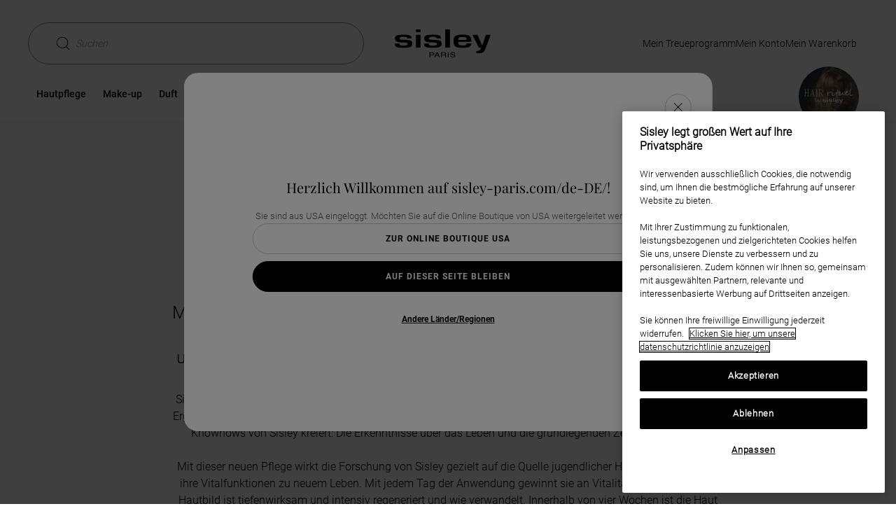

--- FILE ---
content_type: text/html;charset=UTF-8
request_url: https://www.sisley-paris.com/de-DE/editorialandproduct/sisleya-l-integral-anti-age-la-cure.html
body_size: 31941
content:








































































<!DOCTYPE html>
<html lang="de-DE" >
<head>

































































<script defer aysnc src="https://tags.pw.adn.cloud/JN7YAT/activation.js"></script>



































































<!-- OneTrust Cookies Consent Notice start for www.sisley-paris.com/de-DE/ --><script type="text/javascript" async  src="https://cdn.cookielaw.org/consent/dad3cf52-9639-4c02-b584-712014c83a26/OtAutoBlock.js" ></script><script src="https://cdn.cookielaw.org/scripttemplates/otSDKStub.js"   data-document-language="true" type="text/javascript" charset="UTF-8" data-domain-script="dad3cf52-9639-4c02-b584-712014c83a26" ></script><script type="text/javascript">function OptanonWrapper() { }</script><!-- OneTrust Cookies Consent Notice end for www.sisley-paris.com/de-DE/ -->


<meta charset=UTF-8>

<meta http-equiv="x-ua-compatible" content="ie=edge">
<meta name="apple-mobile-web-app-capable" content="yes" />
<meta name="mobile-web-app-capable" content="yes" />
<meta name="viewport" content="width=device-width, user-scalable=yes, initial-scale=1, minimum-scale=1, maximum-scale=2, minimal-ui=true, viewport-fit=cover"/>


<script>
    const rootElement = document.documentElement;

    const a11yLocalStorageState = localStorage.getItem('a11yToggle');

    if (a11yLocalStorageState === 'enabled') {
        rootElement.dataset.accessibility = 'enabled';
    }
</script>


<title>
    Sisle&yuml;a L&#39;Int&eacute;gral Anti-&Acirc;ge LA CURE - Sisley Paris
</title>







<meta name="description" content="Entdecken Sie die Innovation Sisleÿa L'Intégral Anti-Âge LA CURE. Mit dieser neuen Pflege wirkt die Forschung von Sisley gezielt auf die Quelle jugendlicher Haut ein und erweckt ihre Vitalfunktionen zu neuem Leben."/>
<meta name="keywords" content="Gegen Falten, Anti-Aging, Gesichtscreme, Hautalterung, pflanzlich gewonnene Aktivstoffe, bedeutende Entdeckung, Creme für jugendliche Haut, Phyto-Kosmetologie, Kosmetikprodukte, leistungsstark, sensorische Textur, nachgewiesene Ergebnisse, wirksam, Pflege, Anti-Aging-Ritual, Pflegeritual, Kur"/>




<link rel="icon" type="image/png" href="/on/demandware.static/Sites-Sisley_DE-Site/-/default/dwdbbe3ab4/images/favicons/favicon-128.png" sizes="128x128" />


<link rel="stylesheet" href="/on/demandware.static/Sites-Sisley_DE-Site/-/de_DE/v1768872996463/scss/global.css" />



    
        
            <link rel="stylesheet" href="/on/demandware.static/Sites-Sisley_DE-Site/-/de_DE/v1768872996463/scss/sp.critical.css" />
        
    

    
        
            <link rel="stylesheet" href="/on/demandware.static/Sites-Sisley_DE-Site/-/de_DE/v1768872996463/scss/sp.searchLayer.css" />
        
    

    
        
            <link rel="stylesheet" href="/on/demandware.static/Sites-Sisley_DE-Site/-/de_DE/v1768872996463/scss/header.css" />
        
    

    
        
            <link rel="stylesheet" href="/on/demandware.static/Sites-Sisley_DE-Site/-/de_DE/v1768872996463/scss/main.css" />
        
    

    
        
            <link rel="stylesheet" href="/on/demandware.static/Sites-Sisley_DE-Site/-/de_DE/v1768872996463/scss/pagedesigner/pagedesigner.css" />
        
    




    <meta name="google-site-verification" content="tid_27_ic2zwoD8YoNBTFLAtxN1u0fX96PhZsjpAZJI" />


<script async src="https://player.freecaster.com/freecaster/stable/fcplayer.js"></script>
<script>
    window.getFreeCasterVideoDetailsURL = "https://www.sisley-paris.com/on/demandware.store/Sites-Sisley_DE-Site/de_DE/Freecaster-GetVideo";
</script>

<script defer src="https://unpkg.com/large-small-dynamic-viewport-units-polyfill@0.0.4/dist/large-small-dynamic-viewport-units-polyfill.min.js"></script>

<link rel="stylesheet" href="https://cdn.jsdelivr.net/npm/swiper@8/swiper-bundle.min.css"/>














    


    <script
        async
        src="https://js.klarna.com/web-sdk/v1/klarna.js"
        data-client-id="6e3ef466-4ccb-5dff-b3e2-1261f90e0641"
    ></script>










    


<link rel="canonical" href="https://www.sisley-paris.com/de-DE/editorialandproduct/sisleya-l-integral-anti-age-la-cure.html" />






    <link rel="alternate" hreflang="fr-FR" href="https://www.sisley-paris.com/fr-FR/sisleya-l-integral-anti-age-la-cure.html" />

    <link rel="alternate" hreflang="it-IT" href="https://www.sisley-paris.com/it-IT/editorialandproduct/sisleya-l-integral-anti-age-la-cure.html" />

    <link rel="alternate" hreflang="en-US" href="https://www.sisley-paris.com/en-US/sisleya-l-integral-anti-age-la-cure.html" />

    <link rel="alternate" hreflang="fr-CA" href="https://www.sisley-paris.com/fr-CA/sisleya-l-integral-anti-age-la-cure.html" />

    <link rel="alternate" hreflang="en-CA" href="https://www.sisley-paris.com/en-CA/sisleya-l-integral-anti-age-la-cure.html" />

    <link rel="alternate" hreflang="de-DE" href="https://www.sisley-paris.com/de-DE/editorialandproduct/sisleya-l-integral-anti-age-la-cure.html" />

    <link rel="alternate" hreflang="de-AT" href="https://www.sisley-paris.com/de-AT/editorialandproduct/sisleya-l-integral-anti-age-la-cure.html" />

    <link rel="alternate" hreflang="en-GB" href="https://www.sisley-paris.com/en-GB/sisleya-l-integral-anti-age-la-cure.html" />

    <link rel="alternate" hreflang="fr-BE" href="https://www.sisley-paris.com/fr-BE/editorialandproduct/sisleya-l-integral-anti-age-la-cure.html" />

    <link rel="alternate" hreflang="nl-BE" href="https://www.sisley-paris.com/nl-BE/editorialandproduct/sisleya-l-integral-anti-age-la-cure.html" />

    <link rel="alternate" hreflang="nl-NL" href="https://www.sisley-paris.com/nl-NL/editorialandproduct/sisleya-l-integral-anti-age-la-cure.html" />

    <link rel="alternate" hreflang="es-ES" href="https://www.sisley-paris.com/es-ES/editorialandproduct/sisleya-l-integral-anti-age-la-cure.html" />

    <link rel="alternate" hreflang="en-HK" href="https://www.sisley-paris.com/en-HK/editorialandproduct/sisleya-l-integral-anti-age-la-cure.html" />

    <link rel="alternate" hreflang="zh-HK" href="https://www.sisley-paris.com/zh-HK/editorialandproduct/sisleya-l-integral-anti-age-la-cure.html" />

    <link rel="alternate" hreflang="en-SG" href="https://www.sisley-paris.com/en-SG/editorialandproduct/sisleya-l-integral-anti-age-la-cure.html" />

    <link rel="alternate" hreflang="en-MY" href="https://www.sisley-paris.com/en-MY/editorialandproduct/sisleya-l-integral-anti-age-la-cure.html" />

    <link rel="alternate" hreflang="da-DK" href="https://www.sisley-paris.com/da-DK/editorialandproduct/sisleya-l-integral-anti-age-la-cure.html" />

    <link rel="alternate" hreflang="el-GR" href="https://www.sisley-paris.com/el-GR/editorialandproduct/sisleya-l-integral-anti-age-la-cure.html" />

    <link rel="alternate" hreflang="ar-AE" href="https://www.sisley-paris.com/ar-MEA/editorialandproduct/sisleya-l-integral-anti-age-la-cure.html" />

    <link rel="alternate" hreflang="ar-QA" href="https://www.sisley-paris.com/ar-MEA/editorialandproduct/sisleya-l-integral-anti-age-la-cure.html" />

    <link rel="alternate" hreflang="ar-OM" href="https://www.sisley-paris.com/ar-MEA/editorialandproduct/sisleya-l-integral-anti-age-la-cure.html" />

    <link rel="alternate" hreflang="ar-BH" href="https://www.sisley-paris.com/ar-MEA/editorialandproduct/sisleya-l-integral-anti-age-la-cure.html" />

    <link rel="alternate" hreflang="en-AE" href="https://www.sisley-paris.com/en-MEA/editorialandproduct/sisleya-l-integral-anti-age-la-cure.html" />

    <link rel="alternate" hreflang="en-QA" href="https://www.sisley-paris.com/en-MEA/editorialandproduct/sisleya-l-integral-anti-age-la-cure.html" />

    <link rel="alternate" hreflang="en-OM" href="https://www.sisley-paris.com/en-MEA/editorialandproduct/sisleya-l-integral-anti-age-la-cure.html" />

    <link rel="alternate" hreflang="en-BH" href="https://www.sisley-paris.com/en-MEA/editorialandproduct/sisleya-l-integral-anti-age-la-cure.html" />

    <link rel="alternate" hreflang="en-SA" href="https://www.sisley-paris.com/en-SA/editorialandproduct/sisleya-l-integral-anti-age-la-cure.html" />

    <link rel="alternate" hreflang="ar-SA" href="https://www.sisley-paris.com/ar-SA/editorialandproduct/sisleya-l-integral-anti-age-la-cure.html" />

    <link rel="alternate" hreflang="es-MX" href="https://www.sisley-paris.com/es-MX/editorialandproduct/sisleya-l-integral-anti-age-la-cure.html" />

    <link rel="alternate" hreflang="ko-KR" href="https://www.sisley-paris.com/ko-KR/editorialandproduct/sisleya-l-integral-anti-age-la-cure.html" />

    <link rel="alternate" hreflang="pt-PT" href="https://www.sisley-paris.com/pt-PT/editorialandproduct/sisleya-l-integral-anti-age-la-cure.html" />

    <link rel="alternate" hreflang="uk-UA" href="https://www.sisley-paris.com/uk-UA/editorialandproduct/sisleya-l-integral-anti-age-la-cure.html" />

    <link rel="alternate" hreflang="th-TH" href="https://www.sisley-paris.com/th-TH/editorialandproduct/sisleya-l-integral-anti-age-la-cure.html" />

    <link rel="alternate" hreflang="pt-BR" href="https://www.sisley-paris.com/pt-BR/editorialandproduct/sisleya-l-integral-anti-age-la-cure.html" />

    <link rel="alternate" hreflang="cs-CZ" href="https://www.sisley-paris.com/cs-CZ/editorialandproduct/sisleya-l-integral-anti-age-la-cure.html" />

    <link rel="alternate" hreflang="pl-PL" href="https://www.sisley-paris.com/pl-PL/editorialandproduct/sisleya-l-integral-anti-age-la-cure.html" />

    <link rel="alternate" hreflang="fr-CH" href="https://www.sisley-paris.com/fr-CH/editorialandproduct/sisleya-l-integral-anti-age-la-cure.html" />

    <link rel="alternate" hreflang="de-CH" href="https://www.sisley-paris.com/de-CH/editorialandproduct/sisleya-l-integral-anti-age-la-cure.html" />

    <link rel="alternate" hreflang="en-ZA" href="https://www.sisley-paris.com/en-ZA/editorialandproduct/sisleya-l-integral-anti-age-la-cure.html" />

    <link rel="alternate" hreflang="en-AU" href="https://www.sisley-paris.com/en-AU/editorialandproduct/sisleya-l-integral-anti-age-la-cure.html" />

    <link rel="alternate" hreflang="zh-TW" href="https://www.sisley-paris.com/zh-TW/sisleya-l-integral-anti-age-la-cure.html" />

    <link rel="alternate" hreflang="ja-JP" href="https://www.sisley-paris.com/ja-JP/editorialandproduct/sisleya-l-integral-anti-age-la-cure.html" />

    <link rel="alternate" hreflang="x-default" href="https://www.sisley-paris.com/en-INT/editorialandproduct/sisleya-l-integral-anti-age-la-cure.html" />


<script type="text/javascript">//<!--
/* <![CDATA[ (head-active_data.js) */
var dw = (window.dw || {});
dw.ac = {
    _analytics: null,
    _events: [],
    _category: "",
    _searchData: "",
    _anact: "",
    _anact_nohit_tag: "",
    _analytics_enabled: "true",
    _timeZone: "Europe/Berlin",
    _capture: function(configs) {
        if (Object.prototype.toString.call(configs) === "[object Array]") {
            configs.forEach(captureObject);
            return;
        }
        dw.ac._events.push(configs);
    },
	capture: function() { 
		dw.ac._capture(arguments);
		// send to CQ as well:
		if (window.CQuotient) {
			window.CQuotient.trackEventsFromAC(arguments);
		}
	},
    EV_PRD_SEARCHHIT: "searchhit",
    EV_PRD_DETAIL: "detail",
    EV_PRD_RECOMMENDATION: "recommendation",
    EV_PRD_SETPRODUCT: "setproduct",
    applyContext: function(context) {
        if (typeof context === "object" && context.hasOwnProperty("category")) {
        	dw.ac._category = context.category;
        }
        if (typeof context === "object" && context.hasOwnProperty("searchData")) {
        	dw.ac._searchData = context.searchData;
        }
    },
    setDWAnalytics: function(analytics) {
        dw.ac._analytics = analytics;
    },
    eventsIsEmpty: function() {
        return 0 == dw.ac._events.length;
    }
};
/* ]]> */
// -->
</script>
<script type="text/javascript">//<!--
/* <![CDATA[ (head-cquotient.js) */
var CQuotient = window.CQuotient = {};
CQuotient.clientId = 'bcxz-Sisley_DE';
CQuotient.realm = 'BCXZ';
CQuotient.siteId = 'Sisley_DE';
CQuotient.instanceType = 'prd';
CQuotient.locale = 'de_DE';
CQuotient.fbPixelId = '__UNKNOWN__';
CQuotient.activities = [];
CQuotient.cqcid='';
CQuotient.cquid='';
CQuotient.cqeid='';
CQuotient.cqlid='';
CQuotient.apiHost='api.cquotient.com';
/* Turn this on to test against Staging Einstein */
/* CQuotient.useTest= true; */
CQuotient.useTest = ('true' === 'false');
CQuotient.initFromCookies = function () {
	var ca = document.cookie.split(';');
	for(var i=0;i < ca.length;i++) {
	  var c = ca[i];
	  while (c.charAt(0)==' ') c = c.substring(1,c.length);
	  if (c.indexOf('cqcid=') == 0) {
		CQuotient.cqcid=c.substring('cqcid='.length,c.length);
	  } else if (c.indexOf('cquid=') == 0) {
		  var value = c.substring('cquid='.length,c.length);
		  if (value) {
		  	var split_value = value.split("|", 3);
		  	if (split_value.length > 0) {
			  CQuotient.cquid=split_value[0];
		  	}
		  	if (split_value.length > 1) {
			  CQuotient.cqeid=split_value[1];
		  	}
		  	if (split_value.length > 2) {
			  CQuotient.cqlid=split_value[2];
		  	}
		  }
	  }
	}
}
CQuotient.getCQCookieId = function () {
	if(window.CQuotient.cqcid == '')
		window.CQuotient.initFromCookies();
	return window.CQuotient.cqcid;
};
CQuotient.getCQUserId = function () {
	if(window.CQuotient.cquid == '')
		window.CQuotient.initFromCookies();
	return window.CQuotient.cquid;
};
CQuotient.getCQHashedEmail = function () {
	if(window.CQuotient.cqeid == '')
		window.CQuotient.initFromCookies();
	return window.CQuotient.cqeid;
};
CQuotient.getCQHashedLogin = function () {
	if(window.CQuotient.cqlid == '')
		window.CQuotient.initFromCookies();
	return window.CQuotient.cqlid;
};
CQuotient.trackEventsFromAC = function (/* Object or Array */ events) {
try {
	if (Object.prototype.toString.call(events) === "[object Array]") {
		events.forEach(_trackASingleCQEvent);
	} else {
		CQuotient._trackASingleCQEvent(events);
	}
} catch(err) {}
};
CQuotient._trackASingleCQEvent = function ( /* Object */ event) {
	if (event && event.id) {
		if (event.type === dw.ac.EV_PRD_DETAIL) {
			CQuotient.trackViewProduct( {id:'', alt_id: event.id, type: 'raw_sku'} );
		} // not handling the other dw.ac.* events currently
	}
};
CQuotient.trackViewProduct = function(/* Object */ cqParamData){
	var cq_params = {};
	cq_params.cookieId = CQuotient.getCQCookieId();
	cq_params.userId = CQuotient.getCQUserId();
	cq_params.emailId = CQuotient.getCQHashedEmail();
	cq_params.loginId = CQuotient.getCQHashedLogin();
	cq_params.product = cqParamData.product;
	cq_params.realm = cqParamData.realm;
	cq_params.siteId = cqParamData.siteId;
	cq_params.instanceType = cqParamData.instanceType;
	cq_params.locale = CQuotient.locale;
	
	if(CQuotient.sendActivity) {
		CQuotient.sendActivity(CQuotient.clientId, 'viewProduct', cq_params);
	} else {
		CQuotient.activities.push({activityType: 'viewProduct', parameters: cq_params});
	}
};
/* ]]> */
// -->
</script>






<input type="checkbox" class="d-none" id="is-gtm-enabled" checked=checked />

    <script>
        dataLayer = [];
        if (typeof gtag === 'undefined') {
            window.dataLayer = window.dataLayer || [];
            function gtag() {
                dataLayer.push({});
                dataLayer.push(arguments);
            }
        }
    </script>

    
        <script>
            dataLayer.push(JSON.parse(
                "\x7b\"visitorID\":\"\",\"visitorEmail\":\"\",\"visitorEmailSha256\":\"\",\"visitorFirstName\":\"\",\"visitorLastName\":\"\",\"visitorPhoneNumber\":\"\",\"visitorType\":\"anonymous\",\"visitorFirstPurchaseDate\":\"\",\"visitorAge\":\"\",\"visitorGender\":\"\",\"visitorZipCode\":\"\",\"visitorCity\":\"\",\"visitorTransactionsCount\":0,\"visitorOptedIn\":\"\",\"birth_date\":\"\",\"account_creation_date\":\"\",\"last_purchase_date\":\"\",\"visitorMembership\":\"not_member\",\"visitorPoints\":0\x7d"
            ));
        </script>
    
        <script>
            dataLayer.push(JSON.parse(
                "\x7b\"siteCountry\":\"DE\",\"siteLanguage\":\"DE\",\"pageCategory\":\"Editorial + Product\",\"pageBrand\":\"Sisley\"\x7d"
            ));
        </script>
    

    <!-- Google Tag Manager -->
    <script>(function(w,d,s,l,i){w[l]=w[l]||[];w[l].push({'gtm.start':
    new Date().getTime(),event:'gtm.js'});var f=d.getElementsByTagName(s)[0],
    j=d.createElement(s),dl=l!='dataLayer'?'&l='+l:'';j.async=true;j.src=
    'https://metrics.sisley-paris.com/nbhrj56to9dkvgf.js?aw='+i.replace(/^GTM-/, '')+dl;f.parentNode.insertBefore(j,f);
    })(window,document,'script','dataLayer','GTM-P28D73');</script>
    <!-- End Google Tag Manager -->





    <script type="application/ld+json">
        {"@context":"https://schema.org","@type":"BlogPosting","mainEntityOfPage":{"@type":"WebPage","@id":"https://www.sisley-paris.com/de-DE/editorialandproduct/sisleya-l-integral-anti-age-la-cure.html"},"headline":"Sisleÿa L'Intégral Anti-Âge LA CURE - Sisley Paris","description":"Entdecken Sie die Innovation Sisleÿa L'Intégral Anti-Âge LA CURE. Mit dieser neuen Pflege wirkt die Forschung von Sisley gezielt auf die Quelle jugendlicher Haut ein und erweckt ihre Vitalfunktionen zu neuem Leben.","publisher":{"@type":"Organization","name":"Sisley Paris","logo":{"@type":"ImageObject","url":"https://www.sisley-paris.com/on/demandware.static/-/Library-Sites-Sisley/default/dw86d67dd8/Logo_Sisley.svg"}},"datePublished":"2020-07-29T12:30:00.000Z","dateModified":"2025-07-17T09:30:45.000Z"}
    </script>



</head>
<body   >


    <!-- Google Tag Manager (noscript) -->
    <noscript><iframe src="https://metrics.sisley-paris.com/ns.html?id=GTM-P28D73" height="0" width="0" style="display:none;visibility:hidden"></iframe></noscript>
    <!-- End Google Tag Manager (noscript) -->




<span id="geolocatorInfo" data-geolocator="{&quot;open&quot;:true,&quot;case&quot;:&quot;4_1&quot;,&quot;cookie&quot;:{&quot;mockup&quot;:&quot;en_GB&quot;,&quot;available&quot;:false},&quot;siteID&quot;:{&quot;current&quot;:&quot;Sisley_DE&quot;,&quot;geolocated&quot;:&quot;Sisley_US&quot;,&quot;currentLocal&quot;:{&quot;locale&quot;:&quot;de_DE&quot;,&quot;language&quot;:&quot;de&quot;,&quot;country&quot;:&quot;DE&quot;,&quot;displayCountry&quot;:&quot;Deutschland&quot;},&quot;bmLocale&quot;:false},&quot;step&quot;:&quot;step-1&quot;,&quot;step1&quot;:{&quot;country&quot;:&quot;US&quot;,&quot;displayCountry&quot;:&quot;USA&quot;,&quot;language&quot;:&quot;en&quot;},&quot;step2&quot;:{}}"></span>
<div class="m-elastic-gap geolocator-popin">
<div class="ms-row">



<div class="m-elastic-gap">
<div class="c-generic-popin js-generic-popin" role="dialog" aria-modal="true">
<button class="c-generic-popin__close-button c-button c-button--rounded c-button--close js-generic-popin-close"
aria-labelledby="button-close" data-close type="button">
<svg class="svg-inline cross" aria-hidden="true" xmlns="http://www.w3.org/2000/svg" width="12" height="12" viewBox="0 0 612 612" style="enable-background:new 0 0 612 612" xml:space="preserve"><path d="M612 36.004 576.521.603 306 270.608 35.478.603 0 36.004l270.522 270.007L0 575.997l35.478 35.4L306 341.411l270.521 269.986 35.479-35.4-270.541-269.986z"/></svg>
<svg class="svg-inline cross-inverted" aria-hidden="true" xmlns="http://www.w3.org/2000/svg" width="8" height="8" viewBox="0 0 612 612" style="enable-background:new 0 0 612 612" xml:space="preserve"><path style="fill:#fff" d="M612 36.004 576.521.603 306 270.608 35.478.603 0 36.004l270.522 270.007L0 575.997l35.478 35.4L306 341.411l270.521 269.986 35.479-35.4-270.541-269.986z"/></svg>
<span id="button-close" class="sr-only">Fenster schlie&szlig;en</span>
</button>
<div class="c-generic-popin__body">







<div class="col-xs-12 col-xs-offset-0 col-sm-10 col-sm-offset-1 col-lg-6 col-lg-offset-1 geolocationModal" id="countrySelectionModal">
    <div class="c-pop-up">
        <p aria-role="heading" aria-level="2" class="c-geolocation-popin__form-title heading-h5">
            Herzlich Willkommen auf sisley-paris.com/de-DE/!
        </p>
        <div class="c-geolocation-popin__form ">
            <div class="js-geolocation-slide c-geolocation-popin__slide-left in">
                <div class="c-geolocation-popin__country-container">
                    <p class="c-geolocation-popin__form-subtitle">
                        Sie sind aus USA eingeloggt. M&ouml;chten Sie auf die Online Boutique von USA weitergeleitet werden?
                    </p>
                    <button data-locale="en_US"
                        class="c-button c-button--secondary c-button--expand c-geolocation-popin__go-btn js-generic-popin-close js-redirect">
                        Zur Online Boutique USA
                    </button>
                    <button class="c-button c-button--primary c-button--expand c-geolocation-popin__stay-btn js-generic-popin-close">
                        Auf dieser Seite bleiben
                    </button>
                    <button type="button" class="link c-geolocation-popin__select-country-btn">
                        Andere L&auml;nder/Regionen
                    </button>
                </div>
            </div>
            <div class="js-geolocation-slide c-geolocation-popin__slide-right">
                <div class="c-geolocation-popin__country-container">
                    <p class="c-geolocation-popin__form-subtitle">
                        Wenn Sie unsere Seite aus einem anderen Land besuchen, werden die Produktverf&uuml;gbarkeiten, Preise und Lieferdetails entsprechend des gew&auml;hlten Standorts aktualisiert.
                    </p>
                    <div class="form-group c-selectboxit required">
                        <div class="form-control">
                            <select id="countrySite" class="js-country-selector" aria-describedby="country-site-feedback">
                                <option value="" disabled selected hidden>
                                    Internationale Website
                                </option>
                                
                                
                                    <optgroup label="EUROPE">
                                        
                                            
                                                
                                                <option class="country-language-grouped-by-continent"
                                                    data-url="https://www.sisley-paris.com/de-AT/"
                                                    data-locale="de_AT"
                                                    data-country="AT"
                                                    data-language="de"
                                                    data-code="de-AT">
                                                        <svg class="icon-country" width="9" height="10" aria-hidden="true" xmlns="http://www.w3.org/2000/svg"><path d="m8.5 8.667-.576-6.485a.247.247 0 0 0-.249-.226H6.461A1.963 1.963 0 0 0 4.5 0C3.42 0 2.541.878 2.54 1.956H1.324a.25.25 0 0 0-.249.226L.5 8.667v.023c0 .722.665 1.31 1.482 1.31h5.036C7.835 10 8.5 9.412 8.5 8.69v-.023zm-4-8.17c.806 0 1.461.654 1.463 1.46H3.037A1.464 1.464 0 0 1 4.5.496zM7.018 9.5H1.982c-.539 0-.978-.358-.985-.803l.556-6.245h.986v.871a.25.25 0 0 0 .498 0v-.871h2.926v.871a.25.25 0 0 0 .498 0v-.871h.986L8.003 8.7c-.007.443-.446.801-.985.801z"/></svg>
                                                        &Ouml;sterreich : Deutsch (e-shop)
                                                </option>
                                            
                                        
                                            
                                                
                                                <option class="country-language-grouped-by-continent"
                                                    data-url="https://www.sisley-paris.com/fr-BE/"
                                                    data-locale="fr_BE"
                                                    data-country="BE"
                                                    data-language="fr"
                                                    data-code="fr-BE">
                                                        <svg class="icon-country" width="9" height="10" aria-hidden="true" xmlns="http://www.w3.org/2000/svg"><path d="m8.5 8.667-.576-6.485a.247.247 0 0 0-.249-.226H6.461A1.963 1.963 0 0 0 4.5 0C3.42 0 2.541.878 2.54 1.956H1.324a.25.25 0 0 0-.249.226L.5 8.667v.023c0 .722.665 1.31 1.482 1.31h5.036C7.835 10 8.5 9.412 8.5 8.69v-.023zm-4-8.17c.806 0 1.461.654 1.463 1.46H3.037A1.464 1.464 0 0 1 4.5.496zM7.018 9.5H1.982c-.539 0-.978-.358-.985-.803l.556-6.245h.986v.871a.25.25 0 0 0 .498 0v-.871h2.926v.871a.25.25 0 0 0 .498 0v-.871h.986L8.003 8.7c-.007.443-.446.801-.985.801z"/></svg>
                                                        Belgien : Franz&ouml;sisch (e-shop)
                                                </option>
                                            
                                                
                                                <option class="country-language-grouped-by-continent"
                                                    data-url="https://www.sisley-paris.com/nl-BE/"
                                                    data-locale="nl_BE"
                                                    data-country="BE"
                                                    data-language="nl"
                                                    data-code="nl-BE">
                                                        <svg class="icon-country" width="9" height="10" aria-hidden="true" xmlns="http://www.w3.org/2000/svg"><path d="m8.5 8.667-.576-6.485a.247.247 0 0 0-.249-.226H6.461A1.963 1.963 0 0 0 4.5 0C3.42 0 2.541.878 2.54 1.956H1.324a.25.25 0 0 0-.249.226L.5 8.667v.023c0 .722.665 1.31 1.482 1.31h5.036C7.835 10 8.5 9.412 8.5 8.69v-.023zm-4-8.17c.806 0 1.461.654 1.463 1.46H3.037A1.464 1.464 0 0 1 4.5.496zM7.018 9.5H1.982c-.539 0-.978-.358-.985-.803l.556-6.245h.986v.871a.25.25 0 0 0 .498 0v-.871h2.926v.871a.25.25 0 0 0 .498 0v-.871h.986L8.003 8.7c-.007.443-.446.801-.985.801z"/></svg>
                                                        Belgien : Niederl&auml;ndisch (e-shop)
                                                </option>
                                            
                                        
                                            
                                                
                                                <option class="country-language-grouped-by-continent"
                                                    data-url="https://www.sisley-paris.com/cs-CZ/"
                                                    data-locale="cs_CZ"
                                                    data-country="CZ"
                                                    data-language="cs"
                                                    data-code="cs-CZ">
                                                        <svg class="icon-country" width="9" height="10" aria-hidden="true" xmlns="http://www.w3.org/2000/svg"><path d="m8.5 8.667-.576-6.485a.247.247 0 0 0-.249-.226H6.461A1.963 1.963 0 0 0 4.5 0C3.42 0 2.541.878 2.54 1.956H1.324a.25.25 0 0 0-.249.226L.5 8.667v.023c0 .722.665 1.31 1.482 1.31h5.036C7.835 10 8.5 9.412 8.5 8.69v-.023zm-4-8.17c.806 0 1.461.654 1.463 1.46H3.037A1.464 1.464 0 0 1 4.5.496zM7.018 9.5H1.982c-.539 0-.978-.358-.985-.803l.556-6.245h.986v.871a.25.25 0 0 0 .498 0v-.871h2.926v.871a.25.25 0 0 0 .498 0v-.871h.986L8.003 8.7c-.007.443-.446.801-.985.801z"/></svg>
                                                        Tschechische Republik : Tschechisch (e-shop)
                                                </option>
                                            
                                        
                                            
                                                
                                                <option class="country-language-grouped-by-continent"
                                                    data-url="https://www.sisley-paris.com/da-DK/"
                                                    data-locale="da_DK"
                                                    data-country="DK"
                                                    data-language="da"
                                                    data-code="da-DK">
                                                        <svg class="icon-country" width="9" height="10" aria-hidden="true" xmlns="http://www.w3.org/2000/svg"><path d="m8.5 8.667-.576-6.485a.247.247 0 0 0-.249-.226H6.461A1.963 1.963 0 0 0 4.5 0C3.42 0 2.541.878 2.54 1.956H1.324a.25.25 0 0 0-.249.226L.5 8.667v.023c0 .722.665 1.31 1.482 1.31h5.036C7.835 10 8.5 9.412 8.5 8.69v-.023zm-4-8.17c.806 0 1.461.654 1.463 1.46H3.037A1.464 1.464 0 0 1 4.5.496zM7.018 9.5H1.982c-.539 0-.978-.358-.985-.803l.556-6.245h.986v.871a.25.25 0 0 0 .498 0v-.871h2.926v.871a.25.25 0 0 0 .498 0v-.871h.986L8.003 8.7c-.007.443-.446.801-.985.801z"/></svg>
                                                        D&auml;nemark : D&auml;nisch (e-shop)
                                                </option>
                                            
                                        
                                            
                                                
                                                <option class="country-language-grouped-by-continent"
                                                    data-url="https://www.sisley-paris.com/fr-FR/"
                                                    data-locale="fr_FR"
                                                    data-country="FR"
                                                    data-language="fr"
                                                    data-code="fr-FR">
                                                        <svg class="icon-country" width="9" height="10" aria-hidden="true" xmlns="http://www.w3.org/2000/svg"><path d="m8.5 8.667-.576-6.485a.247.247 0 0 0-.249-.226H6.461A1.963 1.963 0 0 0 4.5 0C3.42 0 2.541.878 2.54 1.956H1.324a.25.25 0 0 0-.249.226L.5 8.667v.023c0 .722.665 1.31 1.482 1.31h5.036C7.835 10 8.5 9.412 8.5 8.69v-.023zm-4-8.17c.806 0 1.461.654 1.463 1.46H3.037A1.464 1.464 0 0 1 4.5.496zM7.018 9.5H1.982c-.539 0-.978-.358-.985-.803l.556-6.245h.986v.871a.25.25 0 0 0 .498 0v-.871h2.926v.871a.25.25 0 0 0 .498 0v-.871h.986L8.003 8.7c-.007.443-.446.801-.985.801z"/></svg>
                                                        Frankreich : French (e-shop)
                                                </option>
                                            
                                        
                                            
                                                
                                                <option class="country-language-grouped-by-continent"
                                                    data-url="https://www.sisley-paris.com/de-DE/"
                                                    data-locale="de_DE"
                                                    data-country="DE"
                                                    data-language="de"
                                                    data-code="de-DE">
                                                        <svg class="icon-country" width="9" height="10" aria-hidden="true" xmlns="http://www.w3.org/2000/svg"><path d="m8.5 8.667-.576-6.485a.247.247 0 0 0-.249-.226H6.461A1.963 1.963 0 0 0 4.5 0C3.42 0 2.541.878 2.54 1.956H1.324a.25.25 0 0 0-.249.226L.5 8.667v.023c0 .722.665 1.31 1.482 1.31h5.036C7.835 10 8.5 9.412 8.5 8.69v-.023zm-4-8.17c.806 0 1.461.654 1.463 1.46H3.037A1.464 1.464 0 0 1 4.5.496zM7.018 9.5H1.982c-.539 0-.978-.358-.985-.803l.556-6.245h.986v.871a.25.25 0 0 0 .498 0v-.871h2.926v.871a.25.25 0 0 0 .498 0v-.871h.986L8.003 8.7c-.007.443-.446.801-.985.801z"/></svg>
                                                        Deutschland : Deutsch (e-shop)
                                                </option>
                                            
                                        
                                            
                                                
                                                <option class="country-language-grouped-by-continent"
                                                    data-url="https://www.sisley-paris.com/el-GR/"
                                                    data-locale="el_GR"
                                                    data-country="GR"
                                                    data-language="el"
                                                    data-code="el-GR">
                                                        <svg class="icon-country" width="9" height="10" aria-hidden="true" xmlns="http://www.w3.org/2000/svg"><path d="m8.5 8.667-.576-6.485a.247.247 0 0 0-.249-.226H6.461A1.963 1.963 0 0 0 4.5 0C3.42 0 2.541.878 2.54 1.956H1.324a.25.25 0 0 0-.249.226L.5 8.667v.023c0 .722.665 1.31 1.482 1.31h5.036C7.835 10 8.5 9.412 8.5 8.69v-.023zm-4-8.17c.806 0 1.461.654 1.463 1.46H3.037A1.464 1.464 0 0 1 4.5.496zM7.018 9.5H1.982c-.539 0-.978-.358-.985-.803l.556-6.245h.986v.871a.25.25 0 0 0 .498 0v-.871h2.926v.871a.25.25 0 0 0 .498 0v-.871h.986L8.003 8.7c-.007.443-.446.801-.985.801z"/></svg>
                                                        Griechenland : Griechisch 
                                                </option>
                                            
                                        
                                            
                                                
                                                <option class="country-language-grouped-by-continent"
                                                    data-url="https://www.sisley-paris.com/it-IT/"
                                                    data-locale="it_IT"
                                                    data-country="IT"
                                                    data-language="it"
                                                    data-code="it-IT">
                                                        <svg class="icon-country" width="9" height="10" aria-hidden="true" xmlns="http://www.w3.org/2000/svg"><path d="m8.5 8.667-.576-6.485a.247.247 0 0 0-.249-.226H6.461A1.963 1.963 0 0 0 4.5 0C3.42 0 2.541.878 2.54 1.956H1.324a.25.25 0 0 0-.249.226L.5 8.667v.023c0 .722.665 1.31 1.482 1.31h5.036C7.835 10 8.5 9.412 8.5 8.69v-.023zm-4-8.17c.806 0 1.461.654 1.463 1.46H3.037A1.464 1.464 0 0 1 4.5.496zM7.018 9.5H1.982c-.539 0-.978-.358-.985-.803l.556-6.245h.986v.871a.25.25 0 0 0 .498 0v-.871h2.926v.871a.25.25 0 0 0 .498 0v-.871h.986L8.003 8.7c-.007.443-.446.801-.985.801z"/></svg>
                                                        Italien : Italian (e-shop)
                                                </option>
                                            
                                        
                                            
                                                
                                                <option class="country-language-grouped-by-continent"
                                                    data-url="https://www.sisley-paris.com/nl-NL/"
                                                    data-locale="nl_NL"
                                                    data-country="NL"
                                                    data-language="nl"
                                                    data-code="nl-NL">
                                                        <svg class="icon-country" width="9" height="10" aria-hidden="true" xmlns="http://www.w3.org/2000/svg"><path d="m8.5 8.667-.576-6.485a.247.247 0 0 0-.249-.226H6.461A1.963 1.963 0 0 0 4.5 0C3.42 0 2.541.878 2.54 1.956H1.324a.25.25 0 0 0-.249.226L.5 8.667v.023c0 .722.665 1.31 1.482 1.31h5.036C7.835 10 8.5 9.412 8.5 8.69v-.023zm-4-8.17c.806 0 1.461.654 1.463 1.46H3.037A1.464 1.464 0 0 1 4.5.496zM7.018 9.5H1.982c-.539 0-.978-.358-.985-.803l.556-6.245h.986v.871a.25.25 0 0 0 .498 0v-.871h2.926v.871a.25.25 0 0 0 .498 0v-.871h.986L8.003 8.7c-.007.443-.446.801-.985.801z"/></svg>
                                                        Niederlande : Niederl&auml;ndisch (e-shop)
                                                </option>
                                            
                                        
                                            
                                                
                                                <option class="country-language-grouped-by-continent"
                                                    data-url="https://www.sisley-paris.com/pl-PL/"
                                                    data-locale="pl_PL"
                                                    data-country="PL"
                                                    data-language="pl"
                                                    data-code="pl-PL">
                                                        <svg class="icon-country" width="9" height="10" aria-hidden="true" xmlns="http://www.w3.org/2000/svg"><path d="m8.5 8.667-.576-6.485a.247.247 0 0 0-.249-.226H6.461A1.963 1.963 0 0 0 4.5 0C3.42 0 2.541.878 2.54 1.956H1.324a.25.25 0 0 0-.249.226L.5 8.667v.023c0 .722.665 1.31 1.482 1.31h5.036C7.835 10 8.5 9.412 8.5 8.69v-.023zm-4-8.17c.806 0 1.461.654 1.463 1.46H3.037A1.464 1.464 0 0 1 4.5.496zM7.018 9.5H1.982c-.539 0-.978-.358-.985-.803l.556-6.245h.986v.871a.25.25 0 0 0 .498 0v-.871h2.926v.871a.25.25 0 0 0 .498 0v-.871h.986L8.003 8.7c-.007.443-.446.801-.985.801z"/></svg>
                                                        Polen : Polnisch (e-shop)
                                                </option>
                                            
                                        
                                            
                                                
                                                <option class="country-language-grouped-by-continent"
                                                    data-url="https://www.sisley-paris.com/pt-PT/"
                                                    data-locale="pt_PT"
                                                    data-country="PT"
                                                    data-language="pt"
                                                    data-code="pt-PT">
                                                        <svg class="icon-country" width="9" height="10" aria-hidden="true" xmlns="http://www.w3.org/2000/svg"><path d="m8.5 8.667-.576-6.485a.247.247 0 0 0-.249-.226H6.461A1.963 1.963 0 0 0 4.5 0C3.42 0 2.541.878 2.54 1.956H1.324a.25.25 0 0 0-.249.226L.5 8.667v.023c0 .722.665 1.31 1.482 1.31h5.036C7.835 10 8.5 9.412 8.5 8.69v-.023zm-4-8.17c.806 0 1.461.654 1.463 1.46H3.037A1.464 1.464 0 0 1 4.5.496zM7.018 9.5H1.982c-.539 0-.978-.358-.985-.803l.556-6.245h.986v.871a.25.25 0 0 0 .498 0v-.871h2.926v.871a.25.25 0 0 0 .498 0v-.871h.986L8.003 8.7c-.007.443-.446.801-.985.801z"/></svg>
                                                        Portugal : Portugiesisch (e-shop)
                                                </option>
                                            
                                        
                                            
                                                
                                                <option class="country-language-grouped-by-continent"
                                                    data-url="https://www.sisley-paris.ru"
                                                    data-locale="ru_RU"
                                                    data-country="RU"
                                                    data-language="ru"
                                                    data-code="ru-RU">
                                                        <svg class="icon-country" width="9" height="10" aria-hidden="true" xmlns="http://www.w3.org/2000/svg"><path d="m8.5 8.667-.576-6.485a.247.247 0 0 0-.249-.226H6.461A1.963 1.963 0 0 0 4.5 0C3.42 0 2.541.878 2.54 1.956H1.324a.25.25 0 0 0-.249.226L.5 8.667v.023c0 .722.665 1.31 1.482 1.31h5.036C7.835 10 8.5 9.412 8.5 8.69v-.023zm-4-8.17c.806 0 1.461.654 1.463 1.46H3.037A1.464 1.464 0 0 1 4.5.496zM7.018 9.5H1.982c-.539 0-.978-.358-.985-.803l.556-6.245h.986v.871a.25.25 0 0 0 .498 0v-.871h2.926v.871a.25.25 0 0 0 .498 0v-.871h.986L8.003 8.7c-.007.443-.446.801-.985.801z"/></svg>
                                                        Russland : Russisch (e-shop)
                                                </option>
                                            
                                        
                                            
                                                
                                                <option class="country-language-grouped-by-continent"
                                                    data-url="https://www.sisley-paris.com/es-ES/"
                                                    data-locale="es_ES"
                                                    data-country="ES"
                                                    data-language="es"
                                                    data-code="es-ES">
                                                        <svg class="icon-country" width="9" height="10" aria-hidden="true" xmlns="http://www.w3.org/2000/svg"><path d="m8.5 8.667-.576-6.485a.247.247 0 0 0-.249-.226H6.461A1.963 1.963 0 0 0 4.5 0C3.42 0 2.541.878 2.54 1.956H1.324a.25.25 0 0 0-.249.226L.5 8.667v.023c0 .722.665 1.31 1.482 1.31h5.036C7.835 10 8.5 9.412 8.5 8.69v-.023zm-4-8.17c.806 0 1.461.654 1.463 1.46H3.037A1.464 1.464 0 0 1 4.5.496zM7.018 9.5H1.982c-.539 0-.978-.358-.985-.803l.556-6.245h.986v.871a.25.25 0 0 0 .498 0v-.871h2.926v.871a.25.25 0 0 0 .498 0v-.871h.986L8.003 8.7c-.007.443-.446.801-.985.801z"/></svg>
                                                        Spanien : Spanisch (e-shop)
                                                </option>
                                            
                                        
                                            
                                                
                                                <option class="country-language-grouped-by-continent"
                                                    data-url="https://www.sisley-paris.com/de-CH/"
                                                    data-locale="de_CH"
                                                    data-country="CH"
                                                    data-language="de"
                                                    data-code="de-CH">
                                                        <svg class="icon-country" width="9" height="10" aria-hidden="true" xmlns="http://www.w3.org/2000/svg"><path d="m8.5 8.667-.576-6.485a.247.247 0 0 0-.249-.226H6.461A1.963 1.963 0 0 0 4.5 0C3.42 0 2.541.878 2.54 1.956H1.324a.25.25 0 0 0-.249.226L.5 8.667v.023c0 .722.665 1.31 1.482 1.31h5.036C7.835 10 8.5 9.412 8.5 8.69v-.023zm-4-8.17c.806 0 1.461.654 1.463 1.46H3.037A1.464 1.464 0 0 1 4.5.496zM7.018 9.5H1.982c-.539 0-.978-.358-.985-.803l.556-6.245h.986v.871a.25.25 0 0 0 .498 0v-.871h2.926v.871a.25.25 0 0 0 .498 0v-.871h.986L8.003 8.7c-.007.443-.446.801-.985.801z"/></svg>
                                                        Schweiz : Deutsch (e-shop)
                                                </option>
                                            
                                                
                                                <option class="country-language-grouped-by-continent"
                                                    data-url="https://www.sisley-paris.com/fr-CH/"
                                                    data-locale="fr_CH"
                                                    data-country="CH"
                                                    data-language="fr"
                                                    data-code="fr-CH">
                                                        <svg class="icon-country" width="9" height="10" aria-hidden="true" xmlns="http://www.w3.org/2000/svg"><path d="m8.5 8.667-.576-6.485a.247.247 0 0 0-.249-.226H6.461A1.963 1.963 0 0 0 4.5 0C3.42 0 2.541.878 2.54 1.956H1.324a.25.25 0 0 0-.249.226L.5 8.667v.023c0 .722.665 1.31 1.482 1.31h5.036C7.835 10 8.5 9.412 8.5 8.69v-.023zm-4-8.17c.806 0 1.461.654 1.463 1.46H3.037A1.464 1.464 0 0 1 4.5.496zM7.018 9.5H1.982c-.539 0-.978-.358-.985-.803l.556-6.245h.986v.871a.25.25 0 0 0 .498 0v-.871h2.926v.871a.25.25 0 0 0 .498 0v-.871h.986L8.003 8.7c-.007.443-.446.801-.985.801z"/></svg>
                                                        Schweiz : Franz&ouml;sisch (e-shop)
                                                </option>
                                            
                                        
                                            
                                                
                                                <option class="country-language-grouped-by-continent"
                                                    data-url="https://www.sisley-paris.com/en-GB/"
                                                    data-locale="en_GB"
                                                    data-country="GB"
                                                    data-language="en"
                                                    data-code="en-GB">
                                                        <svg class="icon-country" width="9" height="10" aria-hidden="true" xmlns="http://www.w3.org/2000/svg"><path d="m8.5 8.667-.576-6.485a.247.247 0 0 0-.249-.226H6.461A1.963 1.963 0 0 0 4.5 0C3.42 0 2.541.878 2.54 1.956H1.324a.25.25 0 0 0-.249.226L.5 8.667v.023c0 .722.665 1.31 1.482 1.31h5.036C7.835 10 8.5 9.412 8.5 8.69v-.023zm-4-8.17c.806 0 1.461.654 1.463 1.46H3.037A1.464 1.464 0 0 1 4.5.496zM7.018 9.5H1.982c-.539 0-.978-.358-.985-.803l.556-6.245h.986v.871a.25.25 0 0 0 .498 0v-.871h2.926v.871a.25.25 0 0 0 .498 0v-.871h.986L8.003 8.7c-.007.443-.446.801-.985.801z"/></svg>
                                                        Vereinigtes K&ouml;nigreich : English (e-shop)
                                                </option>
                                            
                                        
                                            
                                                
                                                <option class="country-language-grouped-by-continent"
                                                    data-url="https://www.sisley-paris.com/uk-UA/"
                                                    data-locale="ru_UA"
                                                    data-country="UA"
                                                    data-language="ru"
                                                    data-code="ru-UA">
                                                        <svg class="icon-country" width="9" height="10" aria-hidden="true" xmlns="http://www.w3.org/2000/svg"><path d="m8.5 8.667-.576-6.485a.247.247 0 0 0-.249-.226H6.461A1.963 1.963 0 0 0 4.5 0C3.42 0 2.541.878 2.54 1.956H1.324a.25.25 0 0 0-.249.226L.5 8.667v.023c0 .722.665 1.31 1.482 1.31h5.036C7.835 10 8.5 9.412 8.5 8.69v-.023zm-4-8.17c.806 0 1.461.654 1.463 1.46H3.037A1.464 1.464 0 0 1 4.5.496zM7.018 9.5H1.982c-.539 0-.978-.358-.985-.803l.556-6.245h.986v.871a.25.25 0 0 0 .498 0v-.871h2.926v.871a.25.25 0 0 0 .498 0v-.871h.986L8.003 8.7c-.007.443-.446.801-.985.801z"/></svg>
                                                        Ukraine : Russisch 
                                                </option>
                                            
                                        
                                    </optgroup>
                                
                                    <optgroup label="AMERICA">
                                        
                                            
                                                
                                                <option class="country-language-grouped-by-continent"
                                                    data-url="https://www.sisley-paris.com/pt-BR/"
                                                    data-locale="pt_BR"
                                                    data-country="BR"
                                                    data-language="pt"
                                                    data-code="pt-BR">
                                                        <svg class="icon-country" width="9" height="10" aria-hidden="true" xmlns="http://www.w3.org/2000/svg"><path d="m8.5 8.667-.576-6.485a.247.247 0 0 0-.249-.226H6.461A1.963 1.963 0 0 0 4.5 0C3.42 0 2.541.878 2.54 1.956H1.324a.25.25 0 0 0-.249.226L.5 8.667v.023c0 .722.665 1.31 1.482 1.31h5.036C7.835 10 8.5 9.412 8.5 8.69v-.023zm-4-8.17c.806 0 1.461.654 1.463 1.46H3.037A1.464 1.464 0 0 1 4.5.496zM7.018 9.5H1.982c-.539 0-.978-.358-.985-.803l.556-6.245h.986v.871a.25.25 0 0 0 .498 0v-.871h2.926v.871a.25.25 0 0 0 .498 0v-.871h.986L8.003 8.7c-.007.443-.446.801-.985.801z"/></svg>
                                                        Brasilien : Portugiesisch (e-shop)
                                                </option>
                                            
                                        
                                            
                                                
                                                <option class="country-language-grouped-by-continent"
                                                    data-url="https://www.sisley-paris.com/en-CA/"
                                                    data-locale="en_CA"
                                                    data-country="CA"
                                                    data-language="en"
                                                    data-code="en-CA">
                                                        <svg class="icon-country" width="9" height="10" aria-hidden="true" xmlns="http://www.w3.org/2000/svg"><path d="m8.5 8.667-.576-6.485a.247.247 0 0 0-.249-.226H6.461A1.963 1.963 0 0 0 4.5 0C3.42 0 2.541.878 2.54 1.956H1.324a.25.25 0 0 0-.249.226L.5 8.667v.023c0 .722.665 1.31 1.482 1.31h5.036C7.835 10 8.5 9.412 8.5 8.69v-.023zm-4-8.17c.806 0 1.461.654 1.463 1.46H3.037A1.464 1.464 0 0 1 4.5.496zM7.018 9.5H1.982c-.539 0-.978-.358-.985-.803l.556-6.245h.986v.871a.25.25 0 0 0 .498 0v-.871h2.926v.871a.25.25 0 0 0 .498 0v-.871h.986L8.003 8.7c-.007.443-.446.801-.985.801z"/></svg>
                                                        Kanada : English (e-shop)
                                                </option>
                                            
                                                
                                                <option class="country-language-grouped-by-continent"
                                                    data-url="https://www.sisley-paris.com/fr-CA/"
                                                    data-locale="fr_CA"
                                                    data-country="CA"
                                                    data-language="fr"
                                                    data-code="fr-CA">
                                                        <svg class="icon-country" width="9" height="10" aria-hidden="true" xmlns="http://www.w3.org/2000/svg"><path d="m8.5 8.667-.576-6.485a.247.247 0 0 0-.249-.226H6.461A1.963 1.963 0 0 0 4.5 0C3.42 0 2.541.878 2.54 1.956H1.324a.25.25 0 0 0-.249.226L.5 8.667v.023c0 .722.665 1.31 1.482 1.31h5.036C7.835 10 8.5 9.412 8.5 8.69v-.023zm-4-8.17c.806 0 1.461.654 1.463 1.46H3.037A1.464 1.464 0 0 1 4.5.496zM7.018 9.5H1.982c-.539 0-.978-.358-.985-.803l.556-6.245h.986v.871a.25.25 0 0 0 .498 0v-.871h2.926v.871a.25.25 0 0 0 .498 0v-.871h.986L8.003 8.7c-.007.443-.446.801-.985.801z"/></svg>
                                                        Kanada : French (e-shop)
                                                </option>
                                            
                                        
                                            
                                                
                                                <option class="country-language-grouped-by-continent"
                                                    data-url="https://www.sisley-paris.com/en-US/"
                                                    data-locale="en_US"
                                                    data-country="US"
                                                    data-language="en"
                                                    data-code="en-US">
                                                        <svg class="icon-country" width="9" height="10" aria-hidden="true" xmlns="http://www.w3.org/2000/svg"><path d="m8.5 8.667-.576-6.485a.247.247 0 0 0-.249-.226H6.461A1.963 1.963 0 0 0 4.5 0C3.42 0 2.541.878 2.54 1.956H1.324a.25.25 0 0 0-.249.226L.5 8.667v.023c0 .722.665 1.31 1.482 1.31h5.036C7.835 10 8.5 9.412 8.5 8.69v-.023zm-4-8.17c.806 0 1.461.654 1.463 1.46H3.037A1.464 1.464 0 0 1 4.5.496zM7.018 9.5H1.982c-.539 0-.978-.358-.985-.803l.556-6.245h.986v.871a.25.25 0 0 0 .498 0v-.871h2.926v.871a.25.25 0 0 0 .498 0v-.871h.986L8.003 8.7c-.007.443-.446.801-.985.801z"/></svg>
                                                        USA : English (e-shop)
                                                </option>
                                            
                                        
                                            
                                                
                                                <option class="country-language-grouped-by-continent"
                                                    data-url="https://www.sisley-paris.com/es-MX/"
                                                    data-locale="es_MX"
                                                    data-country="MX"
                                                    data-language="es"
                                                    data-code="es-MX">
                                                        <svg class="icon-country" width="9" height="10" aria-hidden="true" xmlns="http://www.w3.org/2000/svg"><path d="m8.5 8.667-.576-6.485a.247.247 0 0 0-.249-.226H6.461A1.963 1.963 0 0 0 4.5 0C3.42 0 2.541.878 2.54 1.956H1.324a.25.25 0 0 0-.249.226L.5 8.667v.023c0 .722.665 1.31 1.482 1.31h5.036C7.835 10 8.5 9.412 8.5 8.69v-.023zm-4-8.17c.806 0 1.461.654 1.463 1.46H3.037A1.464 1.464 0 0 1 4.5.496zM7.018 9.5H1.982c-.539 0-.978-.358-.985-.803l.556-6.245h.986v.871a.25.25 0 0 0 .498 0v-.871h2.926v.871a.25.25 0 0 0 .498 0v-.871h.986L8.003 8.7c-.007.443-.446.801-.985.801z"/></svg>
                                                        Mexiko : Spanisch (e-shop)
                                                </option>
                                            
                                        
                                            
                                                
                                                <option class="country-language-grouped-by-continent"
                                                    data-url="https://www.sisley-paris.com/es-MX/store-locator/"
                                                    data-locale="es_MX"
                                                    data-country="MX"
                                                    data-language="es"
                                                    data-code="es-MX">
                                                        <svg class="icon-country" width="9" height="10" aria-hidden="true" xmlns="http://www.w3.org/2000/svg"><path d="m8.5 8.667-.576-6.485a.247.247 0 0 0-.249-.226H6.461A1.963 1.963 0 0 0 4.5 0C3.42 0 2.541.878 2.54 1.956H1.324a.25.25 0 0 0-.249.226L.5 8.667v.023c0 .722.665 1.31 1.482 1.31h5.036C7.835 10 8.5 9.412 8.5 8.69v-.023zm-4-8.17c.806 0 1.461.654 1.463 1.46H3.037A1.464 1.464 0 0 1 4.5.496zM7.018 9.5H1.982c-.539 0-.978-.358-.985-.803l.556-6.245h.986v.871a.25.25 0 0 0 .498 0v-.871h2.926v.871a.25.25 0 0 0 .498 0v-.871h.986L8.003 8.7c-.007.443-.446.801-.985.801z"/></svg>
                                                        country.latinamerica : Spanisch 
                                                </option>
                                            
                                        
                                    </optgroup>
                                
                                    <optgroup label="AFRICA">
                                        
                                            
                                                
                                                <option class="country-language-grouped-by-continent"
                                                    data-url="https://www.sisley-paris.com/en-ZA/"
                                                    data-locale="en_ZA"
                                                    data-country="ZA"
                                                    data-language="en"
                                                    data-code="en-ZA">
                                                        <svg class="icon-country" width="9" height="10" aria-hidden="true" xmlns="http://www.w3.org/2000/svg"><path d="m8.5 8.667-.576-6.485a.247.247 0 0 0-.249-.226H6.461A1.963 1.963 0 0 0 4.5 0C3.42 0 2.541.878 2.54 1.956H1.324a.25.25 0 0 0-.249.226L.5 8.667v.023c0 .722.665 1.31 1.482 1.31h5.036C7.835 10 8.5 9.412 8.5 8.69v-.023zm-4-8.17c.806 0 1.461.654 1.463 1.46H3.037A1.464 1.464 0 0 1 4.5.496zM7.018 9.5H1.982c-.539 0-.978-.358-.985-.803l.556-6.245h.986v.871a.25.25 0 0 0 .498 0v-.871h2.926v.871a.25.25 0 0 0 .498 0v-.871h.986L8.003 8.7c-.007.443-.446.801-.985.801z"/></svg>
                                                        S&uuml;dafrika : Englisch (e-shop)
                                                </option>
                                            
                                        
                                    </optgroup>
                                
                                    <optgroup label="OCEANIA">
                                        
                                            
                                                
                                                <option class="country-language-grouped-by-continent"
                                                    data-url="https://www.sisley-paris.com/en-AU/"
                                                    data-locale="en_AU"
                                                    data-country="AU"
                                                    data-language="en"
                                                    data-code="en-AU">
                                                        <svg class="icon-country" width="9" height="10" aria-hidden="true" xmlns="http://www.w3.org/2000/svg"><path d="m8.5 8.667-.576-6.485a.247.247 0 0 0-.249-.226H6.461A1.963 1.963 0 0 0 4.5 0C3.42 0 2.541.878 2.54 1.956H1.324a.25.25 0 0 0-.249.226L.5 8.667v.023c0 .722.665 1.31 1.482 1.31h5.036C7.835 10 8.5 9.412 8.5 8.69v-.023zm-4-8.17c.806 0 1.461.654 1.463 1.46H3.037A1.464 1.464 0 0 1 4.5.496zM7.018 9.5H1.982c-.539 0-.978-.358-.985-.803l.556-6.245h.986v.871a.25.25 0 0 0 .498 0v-.871h2.926v.871a.25.25 0 0 0 .498 0v-.871h.986L8.003 8.7c-.007.443-.446.801-.985.801z"/></svg>
                                                        Australien : Englisch (e-shop)
                                                </option>
                                            
                                        
                                    </optgroup>
                                
                                    <optgroup label="ASIA">
                                        
                                            
                                                
                                                <option class="country-language-grouped-by-continent"
                                                    data-url="https://www.sisley.com.cn/"
                                                    data-locale="zh_CH"
                                                    data-country="CN"
                                                    data-language="zh"
                                                    data-code="zh-CH">
                                                        <svg class="icon-country" width="9" height="10" aria-hidden="true" xmlns="http://www.w3.org/2000/svg"><path d="m8.5 8.667-.576-6.485a.247.247 0 0 0-.249-.226H6.461A1.963 1.963 0 0 0 4.5 0C3.42 0 2.541.878 2.54 1.956H1.324a.25.25 0 0 0-.249.226L.5 8.667v.023c0 .722.665 1.31 1.482 1.31h5.036C7.835 10 8.5 9.412 8.5 8.69v-.023zm-4-8.17c.806 0 1.461.654 1.463 1.46H3.037A1.464 1.464 0 0 1 4.5.496zM7.018 9.5H1.982c-.539 0-.978-.358-.985-.803l.556-6.245h.986v.871a.25.25 0 0 0 .498 0v-.871h2.926v.871a.25.25 0 0 0 .498 0v-.871h.986L8.003 8.7c-.007.443-.446.801-.985.801z"/></svg>
                                                        China : Chinesisch (e-shop)
                                                </option>
                                            
                                        
                                            
                                                
                                                <option class="country-language-grouped-by-continent"
                                                    data-url="https://www.sisley-paris.com/en-HK/"
                                                    data-locale="en_HK"
                                                    data-country="HK"
                                                    data-language="en"
                                                    data-code="en-HK">
                                                        <svg class="icon-country" width="9" height="10" aria-hidden="true" xmlns="http://www.w3.org/2000/svg"><path d="m8.5 8.667-.576-6.485a.247.247 0 0 0-.249-.226H6.461A1.963 1.963 0 0 0 4.5 0C3.42 0 2.541.878 2.54 1.956H1.324a.25.25 0 0 0-.249.226L.5 8.667v.023c0 .722.665 1.31 1.482 1.31h5.036C7.835 10 8.5 9.412 8.5 8.69v-.023zm-4-8.17c.806 0 1.461.654 1.463 1.46H3.037A1.464 1.464 0 0 1 4.5.496zM7.018 9.5H1.982c-.539 0-.978-.358-.985-.803l.556-6.245h.986v.871a.25.25 0 0 0 .498 0v-.871h2.926v.871a.25.25 0 0 0 .498 0v-.871h.986L8.003 8.7c-.007.443-.446.801-.985.801z"/></svg>
                                                        Chinesische SVZ Hongkong : Englisch (e-shop)
                                                </option>
                                            
                                                
                                                <option class="country-language-grouped-by-continent"
                                                    data-url="https://www.sisley-paris.com/zh-HK/"
                                                    data-locale="zh_HK"
                                                    data-country="HK"
                                                    data-language="zh"
                                                    data-code="zh-HK">
                                                        <svg class="icon-country" width="9" height="10" aria-hidden="true" xmlns="http://www.w3.org/2000/svg"><path d="m8.5 8.667-.576-6.485a.247.247 0 0 0-.249-.226H6.461A1.963 1.963 0 0 0 4.5 0C3.42 0 2.541.878 2.54 1.956H1.324a.25.25 0 0 0-.249.226L.5 8.667v.023c0 .722.665 1.31 1.482 1.31h5.036C7.835 10 8.5 9.412 8.5 8.69v-.023zm-4-8.17c.806 0 1.461.654 1.463 1.46H3.037A1.464 1.464 0 0 1 4.5.496zM7.018 9.5H1.982c-.539 0-.978-.358-.985-.803l.556-6.245h.986v.871a.25.25 0 0 0 .498 0v-.871h2.926v.871a.25.25 0 0 0 .498 0v-.871h.986L8.003 8.7c-.007.443-.446.801-.985.801z"/></svg>
                                                        Chinesische SVZ Hongkong : Chinesisch (e-shop)
                                                </option>
                                            
                                        
                                            
                                                
                                                <option class="country-language-grouped-by-continent"
                                                    data-url="https://www.sisley-paris.com/ja-JP/"
                                                    data-locale="ja_JP"
                                                    data-country="JP"
                                                    data-language="ja"
                                                    data-code="ja-JP">
                                                        <svg class="icon-country" width="9" height="10" aria-hidden="true" xmlns="http://www.w3.org/2000/svg"><path d="m8.5 8.667-.576-6.485a.247.247 0 0 0-.249-.226H6.461A1.963 1.963 0 0 0 4.5 0C3.42 0 2.541.878 2.54 1.956H1.324a.25.25 0 0 0-.249.226L.5 8.667v.023c0 .722.665 1.31 1.482 1.31h5.036C7.835 10 8.5 9.412 8.5 8.69v-.023zm-4-8.17c.806 0 1.461.654 1.463 1.46H3.037A1.464 1.464 0 0 1 4.5.496zM7.018 9.5H1.982c-.539 0-.978-.358-.985-.803l.556-6.245h.986v.871a.25.25 0 0 0 .498 0v-.871h2.926v.871a.25.25 0 0 0 .498 0v-.871h.986L8.003 8.7c-.007.443-.446.801-.985.801z"/></svg>
                                                        Japan : Japanisch (e-shop)
                                                </option>
                                            
                                        
                                            
                                                
                                                <option class="country-language-grouped-by-continent"
                                                    data-url="https://www.sisley-paris.com/ko-KR/"
                                                    data-locale="ko_KR"
                                                    data-country="KR"
                                                    data-language="ko"
                                                    data-code="ko-KR">
                                                        <svg class="icon-country" width="9" height="10" aria-hidden="true" xmlns="http://www.w3.org/2000/svg"><path d="m8.5 8.667-.576-6.485a.247.247 0 0 0-.249-.226H6.461A1.963 1.963 0 0 0 4.5 0C3.42 0 2.541.878 2.54 1.956H1.324a.25.25 0 0 0-.249.226L.5 8.667v.023c0 .722.665 1.31 1.482 1.31h5.036C7.835 10 8.5 9.412 8.5 8.69v-.023zm-4-8.17c.806 0 1.461.654 1.463 1.46H3.037A1.464 1.464 0 0 1 4.5.496zM7.018 9.5H1.982c-.539 0-.978-.358-.985-.803l.556-6.245h.986v.871a.25.25 0 0 0 .498 0v-.871h2.926v.871a.25.25 0 0 0 .498 0v-.871h.986L8.003 8.7c-.007.443-.446.801-.985.801z"/></svg>
                                                        S&uuml;dkorea : Koreanisch (e-shop)
                                                </option>
                                            
                                        
                                            
                                                
                                                <option class="country-language-grouped-by-continent"
                                                    data-url="https://www.sisley-paris.com/en-MY/"
                                                    data-locale="en_MY"
                                                    data-country="MY"
                                                    data-language="en"
                                                    data-code="en-MY">
                                                        <svg class="icon-country" width="9" height="10" aria-hidden="true" xmlns="http://www.w3.org/2000/svg"><path d="m8.5 8.667-.576-6.485a.247.247 0 0 0-.249-.226H6.461A1.963 1.963 0 0 0 4.5 0C3.42 0 2.541.878 2.54 1.956H1.324a.25.25 0 0 0-.249.226L.5 8.667v.023c0 .722.665 1.31 1.482 1.31h5.036C7.835 10 8.5 9.412 8.5 8.69v-.023zm-4-8.17c.806 0 1.461.654 1.463 1.46H3.037A1.464 1.464 0 0 1 4.5.496zM7.018 9.5H1.982c-.539 0-.978-.358-.985-.803l.556-6.245h.986v.871a.25.25 0 0 0 .498 0v-.871h2.926v.871a.25.25 0 0 0 .498 0v-.871h.986L8.003 8.7c-.007.443-.446.801-.985.801z"/></svg>
                                                        Malaysia : Englisch 
                                                </option>
                                            
                                        
                                            
                                                
                                                <option class="country-language-grouped-by-continent"
                                                    data-url="https://www.sisley-paris.com/ar-MEA/"
                                                    data-locale="ar_MEA"
                                                    data-country="MEA"
                                                    data-language="ar"
                                                    data-code="ar-MEA">
                                                        <svg class="icon-country" width="9" height="10" aria-hidden="true" xmlns="http://www.w3.org/2000/svg"><path d="m8.5 8.667-.576-6.485a.247.247 0 0 0-.249-.226H6.461A1.963 1.963 0 0 0 4.5 0C3.42 0 2.541.878 2.54 1.956H1.324a.25.25 0 0 0-.249.226L.5 8.667v.023c0 .722.665 1.31 1.482 1.31h5.036C7.835 10 8.5 9.412 8.5 8.69v-.023zm-4-8.17c.806 0 1.461.654 1.463 1.46H3.037A1.464 1.464 0 0 1 4.5.496zM7.018 9.5H1.982c-.539 0-.978-.358-.985-.803l.556-6.245h.986v.871a.25.25 0 0 0 .498 0v-.871h2.926v.871a.25.25 0 0 0 .498 0v-.871h.986L8.003 8.7c-.007.443-.446.801-.985.801z"/></svg>
                                                        Middle East : Arabisch (e-shop)
                                                </option>
                                            
                                                
                                                <option class="country-language-grouped-by-continent"
                                                    data-url="https://www.sisley-paris.com/en-MEA/"
                                                    data-locale="en_MEA"
                                                    data-country="MEA"
                                                    data-language="en"
                                                    data-code="en-MEA">
                                                        <svg class="icon-country" width="9" height="10" aria-hidden="true" xmlns="http://www.w3.org/2000/svg"><path d="m8.5 8.667-.576-6.485a.247.247 0 0 0-.249-.226H6.461A1.963 1.963 0 0 0 4.5 0C3.42 0 2.541.878 2.54 1.956H1.324a.25.25 0 0 0-.249.226L.5 8.667v.023c0 .722.665 1.31 1.482 1.31h5.036C7.835 10 8.5 9.412 8.5 8.69v-.023zm-4-8.17c.806 0 1.461.654 1.463 1.46H3.037A1.464 1.464 0 0 1 4.5.496zM7.018 9.5H1.982c-.539 0-.978-.358-.985-.803l.556-6.245h.986v.871a.25.25 0 0 0 .498 0v-.871h2.926v.871a.25.25 0 0 0 .498 0v-.871h.986L8.003 8.7c-.007.443-.446.801-.985.801z"/></svg>
                                                        Middle East : Englisch (e-shop)
                                                </option>
                                            
                                        
                                            
                                                
                                                <option class="country-language-grouped-by-continent"
                                                    data-url="https://www.sisley-paris.com/en-SG/"
                                                    data-locale="en_SG"
                                                    data-country="SG"
                                                    data-language="en"
                                                    data-code="en-SG">
                                                        <svg class="icon-country" width="9" height="10" aria-hidden="true" xmlns="http://www.w3.org/2000/svg"><path d="m8.5 8.667-.576-6.485a.247.247 0 0 0-.249-.226H6.461A1.963 1.963 0 0 0 4.5 0C3.42 0 2.541.878 2.54 1.956H1.324a.25.25 0 0 0-.249.226L.5 8.667v.023c0 .722.665 1.31 1.482 1.31h5.036C7.835 10 8.5 9.412 8.5 8.69v-.023zm-4-8.17c.806 0 1.461.654 1.463 1.46H3.037A1.464 1.464 0 0 1 4.5.496zM7.018 9.5H1.982c-.539 0-.978-.358-.985-.803l.556-6.245h.986v.871a.25.25 0 0 0 .498 0v-.871h2.926v.871a.25.25 0 0 0 .498 0v-.871h.986L8.003 8.7c-.007.443-.446.801-.985.801z"/></svg>
                                                        Singapur : Englisch (e-shop)
                                                </option>
                                            
                                        
                                            
                                                
                                                <option class="country-language-grouped-by-continent"
                                                    data-url="https://www.sisley-paris.com/ar-SA/"
                                                    data-locale="ar_SA"
                                                    data-country="KSA"
                                                    data-language="ar"
                                                    data-code="ar-SA">
                                                        <svg class="icon-country" width="9" height="10" aria-hidden="true" xmlns="http://www.w3.org/2000/svg"><path d="m8.5 8.667-.576-6.485a.247.247 0 0 0-.249-.226H6.461A1.963 1.963 0 0 0 4.5 0C3.42 0 2.541.878 2.54 1.956H1.324a.25.25 0 0 0-.249.226L.5 8.667v.023c0 .722.665 1.31 1.482 1.31h5.036C7.835 10 8.5 9.412 8.5 8.69v-.023zm-4-8.17c.806 0 1.461.654 1.463 1.46H3.037A1.464 1.464 0 0 1 4.5.496zM7.018 9.5H1.982c-.539 0-.978-.358-.985-.803l.556-6.245h.986v.871a.25.25 0 0 0 .498 0v-.871h2.926v.871a.25.25 0 0 0 .498 0v-.871h.986L8.003 8.7c-.007.443-.446.801-.985.801z"/></svg>
                                                        Saudi-Arabien : Arabisch (e-shop)
                                                </option>
                                            
                                                
                                                <option class="country-language-grouped-by-continent"
                                                    data-url="https://www.sisley-paris.com/en-SA/"
                                                    data-locale="en_SA"
                                                    data-country="KSA"
                                                    data-language="en"
                                                    data-code="en-SA">
                                                        <svg class="icon-country" width="9" height="10" aria-hidden="true" xmlns="http://www.w3.org/2000/svg"><path d="m8.5 8.667-.576-6.485a.247.247 0 0 0-.249-.226H6.461A1.963 1.963 0 0 0 4.5 0C3.42 0 2.541.878 2.54 1.956H1.324a.25.25 0 0 0-.249.226L.5 8.667v.023c0 .722.665 1.31 1.482 1.31h5.036C7.835 10 8.5 9.412 8.5 8.69v-.023zm-4-8.17c.806 0 1.461.654 1.463 1.46H3.037A1.464 1.464 0 0 1 4.5.496zM7.018 9.5H1.982c-.539 0-.978-.358-.985-.803l.556-6.245h.986v.871a.25.25 0 0 0 .498 0v-.871h2.926v.871a.25.25 0 0 0 .498 0v-.871h.986L8.003 8.7c-.007.443-.446.801-.985.801z"/></svg>
                                                        Saudi-Arabien : Englisch (e-shop)
                                                </option>
                                            
                                        
                                            
                                                
                                                <option class="country-language-grouped-by-continent"
                                                    data-url="https://www.sisley-paris.com/zh-TW/"
                                                    data-locale="zh_TW"
                                                    data-country="TW"
                                                    data-language="zh"
                                                    data-code="zh-TW">
                                                        <svg class="icon-country" width="9" height="10" aria-hidden="true" xmlns="http://www.w3.org/2000/svg"><path d="m8.5 8.667-.576-6.485a.247.247 0 0 0-.249-.226H6.461A1.963 1.963 0 0 0 4.5 0C3.42 0 2.541.878 2.54 1.956H1.324a.25.25 0 0 0-.249.226L.5 8.667v.023c0 .722.665 1.31 1.482 1.31h5.036C7.835 10 8.5 9.412 8.5 8.69v-.023zm-4-8.17c.806 0 1.461.654 1.463 1.46H3.037A1.464 1.464 0 0 1 4.5.496zM7.018 9.5H1.982c-.539 0-.978-.358-.985-.803l.556-6.245h.986v.871a.25.25 0 0 0 .498 0v-.871h2.926v.871a.25.25 0 0 0 .498 0v-.871h.986L8.003 8.7c-.007.443-.446.801-.985.801z"/></svg>
                                                        Taiwan : Chinesisch (e-shop)
                                                </option>
                                            
                                        
                                            
                                                
                                                <option class="country-language-grouped-by-continent"
                                                    data-url="https://www.sisley-paris.com/th-TH/"
                                                    data-locale="th_TH"
                                                    data-country="TH"
                                                    data-language="th"
                                                    data-code="th-TH">
                                                        <svg class="icon-country" width="9" height="10" aria-hidden="true" xmlns="http://www.w3.org/2000/svg"><path d="m8.5 8.667-.576-6.485a.247.247 0 0 0-.249-.226H6.461A1.963 1.963 0 0 0 4.5 0C3.42 0 2.541.878 2.54 1.956H1.324a.25.25 0 0 0-.249.226L.5 8.667v.023c0 .722.665 1.31 1.482 1.31h5.036C7.835 10 8.5 9.412 8.5 8.69v-.023zm-4-8.17c.806 0 1.461.654 1.463 1.46H3.037A1.464 1.464 0 0 1 4.5.496zM7.018 9.5H1.982c-.539 0-.978-.358-.985-.803l.556-6.245h.986v.871a.25.25 0 0 0 .498 0v-.871h2.926v.871a.25.25 0 0 0 .498 0v-.871h.986L8.003 8.7c-.007.443-.446.801-.985.801z"/></svg>
                                                        Thailand : Thail&auml;ndisch 
                                                </option>
                                            
                                        
                                            
                                                
                                                <option class="country-language-grouped-by-continent"
                                                    data-url="https://www.sisley-paris.com/vi-VN/"
                                                    data-locale="vi_VN"
                                                    data-country="VN"
                                                    data-language="vi"
                                                    data-code="vi-VN">
                                                        <svg class="icon-country" width="9" height="10" aria-hidden="true" xmlns="http://www.w3.org/2000/svg"><path d="m8.5 8.667-.576-6.485a.247.247 0 0 0-.249-.226H6.461A1.963 1.963 0 0 0 4.5 0C3.42 0 2.541.878 2.54 1.956H1.324a.25.25 0 0 0-.249.226L.5 8.667v.023c0 .722.665 1.31 1.482 1.31h5.036C7.835 10 8.5 9.412 8.5 8.69v-.023zm-4-8.17c.806 0 1.461.654 1.463 1.46H3.037A1.464 1.464 0 0 1 4.5.496zM7.018 9.5H1.982c-.539 0-.978-.358-.985-.803l.556-6.245h.986v.871a.25.25 0 0 0 .498 0v-.871h2.926v.871a.25.25 0 0 0 .498 0v-.871h.986L8.003 8.7c-.007.443-.446.801-.985.801z"/></svg>
                                                        Vietnam : language.vi 
                                                </option>
                                            
                                        
                                            
                                                
                                                <option class="country-language-grouped-by-continent"
                                                    data-url="https://www.sisley-paris.com/in-ID/"
                                                    data-locale="in_ID"
                                                    data-country="ID"
                                                    data-language="in"
                                                    data-code="in-ID">
                                                        <svg class="icon-country" width="9" height="10" aria-hidden="true" xmlns="http://www.w3.org/2000/svg"><path d="m8.5 8.667-.576-6.485a.247.247 0 0 0-.249-.226H6.461A1.963 1.963 0 0 0 4.5 0C3.42 0 2.541.878 2.54 1.956H1.324a.25.25 0 0 0-.249.226L.5 8.667v.023c0 .722.665 1.31 1.482 1.31h5.036C7.835 10 8.5 9.412 8.5 8.69v-.023zm-4-8.17c.806 0 1.461.654 1.463 1.46H3.037A1.464 1.464 0 0 1 4.5.496zM7.018 9.5H1.982c-.539 0-.978-.358-.985-.803l.556-6.245h.986v.871a.25.25 0 0 0 .498 0v-.871h2.926v.871a.25.25 0 0 0 .498 0v-.871h.986L8.003 8.7c-.007.443-.446.801-.985.801z"/></svg>
                                                        Indonesien : language.in 
                                                </option>
                                            
                                        
                                            
                                                
                                                <option class="country-language-grouped-by-continent"
                                                    data-url="https://www.sisley-paris.com/en-IN/"
                                                    data-locale="en_IN"
                                                    data-country="IN"
                                                    data-language="en"
                                                    data-code="en-IN">
                                                        <svg class="icon-country" width="9" height="10" aria-hidden="true" xmlns="http://www.w3.org/2000/svg"><path d="m8.5 8.667-.576-6.485a.247.247 0 0 0-.249-.226H6.461A1.963 1.963 0 0 0 4.5 0C3.42 0 2.541.878 2.54 1.956H1.324a.25.25 0 0 0-.249.226L.5 8.667v.023c0 .722.665 1.31 1.482 1.31h5.036C7.835 10 8.5 9.412 8.5 8.69v-.023zm-4-8.17c.806 0 1.461.654 1.463 1.46H3.037A1.464 1.464 0 0 1 4.5.496zM7.018 9.5H1.982c-.539 0-.978-.358-.985-.803l.556-6.245h.986v.871a.25.25 0 0 0 .498 0v-.871h2.926v.871a.25.25 0 0 0 .498 0v-.871h.986L8.003 8.7c-.007.443-.446.801-.985.801z"/></svg>
                                                        Indien : Englisch 
                                                </option>
                                            
                                        
                                    </optgroup>
                                
                            </select>
                        </div>
                        <div id="country-site-feedback" class="invalid-feedback"></div>
                    </div>
                </div>
                <div class="c-geolocation-popin__language-container hide js-language-container">
                    <p aria-role="heading" aria-level="3" class="c-geolocation-popin__form-title heading-h5">
                        Sprache ausw&auml;hlen
                    </p>
                    <div class="form-group c-selectboxit required">
                        <div class="form-control">
                            <select id="languageSite" aria-describedby="country-language-feedback">
                                <option value="" disabled selected hidden>
                                    (Online-Shop)
                                </option>
                            </select>
                        </div>
                        <div id="country-language-feedback" class="invalid-feedback"></div>
                    </div>
                </div>
                <div class="c-geolocation-popin__button-container">
                    <button class="c-button c-button--primary c-button--expand c-geolocation-popin__confirm-btn js-validate-location-btn" disabled>
                        Best&auml;tigen
                    </button>
                </div>
            </div>
        </div>
    </div>
</div>


</div>
</div>
</div>


</div>
</div>


































































<div class="page l-page-show " data-categ-id="" data-action="Page-Show" data-category="" data-querystring="cid=sisleya-l-integral-anti-age-la-cure&amp;pageCategory=Editorial%20%2B%20Product">


    






























































<nav class="sp-skip-navigation" aria-label="Liens d'&eacute;vitement">
    <ul>
        <li><a href="#main-content" class="sp-tab sp-tab--secondary-medium sp-skip-navigation-link">Contenu principal</a></li>
        <li><a href="#main-menu" class="sp-tab sp-tab--secondary-medium sp-skip-navigation-link">Menu principal</a></li>
        <li><a href="#search" class="sp-tab sp-tab--secondary-medium sp-skip-navigation-link">Recherche</a></li>
        <li><a href="#footer" class="sp-tab sp-tab--secondary-medium sp-skip-navigation-link">Pied de page</a></li>
        <li><a href="#a11yManager" class="sp-tab sp-tab--secondary-medium sp-skip-navigation-link">Zug&auml;nglichkeit</a></li>
    </ul>
</nav>



<header
    class="sp-header "
    data-ui="sp-header"
>
    <div class="sp-header-content">
        <section class="sp-grid-row sp-grid-row--nomargin sp-header-container">
            <div class="sp-header-menu">
    
    <button
    type="button"
    class="sp-btn sp-btn--tertiary sp-btn--iconOnly sp-nav-open"
    id='burgermenu'
    
    data-ui='sp-nav-btn'
    
    aria-label='Ouvrir le menu'
    
    
    
>
    
    
    
    
        <svg class="sp-icon sp-icon--icon-menu" aria-hidden="true" focusable="false">
    <use xlink:href="https://www.sisley-paris.com/on/demandware.static/Sites-Sisley_DE-Site/-/de_DE/v1768872996463/images/glyphs/sprite.svg#icon-menu"></use>
</svg>


    
</button>

</div>

            

<div class="sp-header-left" role="search">
    
    
    <button
    type="button"
    class="sp-btn sp-search-toggle sp-btn--secondary sp-btn--iconLeft"
    id='search'
    
    data-ui='show-search'
    
    
    
    
    aria-expanded=false
>
    
    
    Suchen
    
        <svg class="sp-icon sp-icon--icon-loupe" aria-hidden="true" focusable="false">
    <use xlink:href="https://www.sisley-paris.com/on/demandware.static/Sites-Sisley_DE-Site/-/de_DE/v1768872996463/images/glyphs/sprite.svg#icon-loupe"></use>
</svg>


    
</button>

</div>

            
<div
    id="sisleylogo"
    class="sp-header-logo">
    <a
        class="sp-header-logo-link"
        href="/de-DE/"
        title="Startseite, Sisley"
        aria-label="Startseite, Sisley"
    >
        
            <svg class="sp-icon sp-icon--icon-sisley" aria-hidden="true" focusable="false">
    <use xlink:href="https://www.sisley-paris.com/on/demandware.static/Sites-Sisley_DE-Site/-/de_DE/v1768872996463/images/glyphs/sprite.svg#icon-sisley"></use>
</svg>


        
    </a>
</div>

            




<ul class="sp-header-actions">
    
        <li class="sp-header-action sp-header-action--MSC">
            























































    <a href="/de-DE/treueprogramm/my-sisley-club.html"
    aria-label="My Sisley Club-Treueprogramm"
    role="link"
    class="sp-link sp-tab sp-tab--secondary"
    id=sisleyclub
    
    
    
    
>
    Mein Treueprogramm
    
        <svg class="sp-icon sp-icon--icon-chevron" aria-hidden="true" focusable="false">
    <use xlink:href="https://www.sisley-paris.com/on/demandware.static/Sites-Sisley_DE-Site/-/de_DE/v1768872996463/images/glyphs/sprite.svg#icon-chevron"></use>
</svg>


    
</a>



        </li>
    
    
        <li class="sp-header-action">
            
















































    <button
    type="button"
    class="sp-btn sp-tab sp-tab--secondary sp-btn--iconLeft"
    id='myaccount'
    
    data-ui='login-layer'
    
    aria-label='Mon compte (D&eacute;connect&eacute;)'
    
    
    data-sp-layer=https://www.sisley-paris.com/de-DE/account-login/
>
    
    
    Mein Konto
    
        <svg class="sp-icon sp-icon--icon-account" aria-hidden="true" focusable="false">
    <use xlink:href="https://www.sisley-paris.com/on/demandware.static/Sites-Sisley_DE-Site/-/de_DE/v1768872996463/images/glyphs/sprite.svg#icon-account"></use>
</svg>


    
</button>



        </li>
    
    
        <li class="sp-header-action sp-header-action--cart" data-ui="mini-cart" data-sp-layer="https://www.sisley-paris.com/on/demandware.store/Sites-Sisley_DE-Site/de_DE/Cart-MiniCartShow" data-sp-mobile-redirect="https://www.sisley-paris.com/de-DE/cart/?isMobile=true">
            




















































    
        <a href="https://www.sisley-paris.com/de-DE/cart/"
    aria-label="Warenkorb anzeigen (0 Artikel)"
    role="link"
    class="sp-link sp-tab sp-tab--secondary"
    id=basket
    
    
    
    
>
    Mein Warenkorb
    
        <svg class="sp-icon sp-icon--icon-shoppingBag" aria-hidden="true" focusable="false">
    <use xlink:href="https://www.sisley-paris.com/on/demandware.static/Sites-Sisley_DE-Site/-/de_DE/v1768872996463/images/glyphs/sprite.svg#icon-shoppingBag"></use>
</svg>


    
</a>

    

    


        </li>
    
</ul>

        </section>
        <section class="sp-header-bottom">
            


















































<nav class="sp-nav" data-ui="sp-nav">
    
    <div class="sp-nav-container sp-nav-container--lvl1">
        <div class="sp-nav-top">
            <button
    type="button"
    class="sp-btn sp-nav-close sp-btn--tertiary"
    
    
    data-ui='sp-nav-btn'
    
    aria-label='Men&uuml; schlie&szlig;en'
    
    
    
>
    
    
    Menu
    
        <svg class="sp-icon sp-icon--icon-cross" aria-hidden="true" focusable="false">
    <use xlink:href="https://www.sisley-paris.com/on/demandware.static/Sites-Sisley_DE-Site/-/de_DE/v1768872996463/images/glyphs/sprite.svg#icon-cross"></use>
</svg>


    
</button>

        </div>
        <ul id="main-menu" class="sp-nav-list sp-nav-list--lvl1" tabindex="-1">
            
                
	 

	
                
                    
                    
                    <li
                        class="sp-nav-listitem sp-nav-listitem--lvl1 has-content"
                        data-ui="sp-nav-listitem sp-nav-listitem--lvl1" data-sp-cgid="10000"
                    >
                        
                            <a href="/de-DE/hautpflege/"
    aria-label="Hautpflege"
    role="button"
    class="sp-link sp-nav-item sp-nav-item--lvl1 has-content"
    id=Hautpflege
    data-ui='sp-nav-item'
    
    
    aria-expanded=false
>
    Hautpflege
    
</a>

                        
                        
                        

                        
                        <div class="sp-nav-container sp-nav-container--lvl2">
                            
                                







    
    


<div class="sp-nav-top">
    <button
    type="button"
    class="sp-btn sp-nav-back sp-btn--tertiary"
    
    
    data-ui='sp-nav-back'
    
    aria-label='Men&uuml;'
    
    
    
>
    
    
    Hautpflege
    
        <svg class="sp-icon sp-icon--icon-chevron" aria-hidden="true" focusable="false">
    <use xlink:href="https://www.sisley-paris.com/on/demandware.static/Sites-Sisley_DE-Site/-/de_DE/v1768872996463/images/glyphs/sprite.svg#icon-chevron"></use>
</svg>


    
</button>

</div>

<ul class="sp-nav-list sp-nav-list--lvl2 sp-nav-list--lvl2-new-template">
    
        
            
            

    
    <li
        class="sp-nav-listitem sp-nav-listitem--lvl2 has-content"
        data-ui="sp-nav-listitem"
    >
        
            <a href="/de-DE/hautpflege/gesicht/"
    aria-label="Gesicht"
    role="button"
    class="sp-link sp-nav-item sp-nav-item--lvl2"
    id=Gesicht
    data-ui='sp-nav-item'
    
    
    aria-expanded=false
>
    Gesicht
    
</a>

        

        
        
        



<div class="sp-nav-container sp-nav-container--lvl3">
    <div class="sp-nav-top">
        <button
    type="button"
    class="sp-btn sp-nav-back sp-btn--tertiary"
    
    
    data-ui='sp-nav-back'
    
    aria-label='Hautpflege'
    
    
    
>
    
    
    Gesicht
    
        <svg class="sp-icon sp-icon--icon-chevron" aria-hidden="true" focusable="false">
    <use xlink:href="https://www.sisley-paris.com/on/demandware.static/Sites-Sisley_DE-Site/-/de_DE/v1768872996463/images/glyphs/sprite.svg#icon-chevron"></use>
</svg>


    
</button>

    </div>
    <ul class="sp-nav-list sp-nav-list--lvl3">
        
            
            <li class="sp-nav-listitem sp-nav-listitem--lvl3">
                
                    <a href="/de-DE/hautpflege/gesicht/hautpflege-kits/"
    aria-label="Hautpflege-Kits"
    role="link"
    class="sp-link sp-nav-item sp-nav-item--lvl3 "
    id=Hautpflege-Kits
    
    style=color:&#35;C0B192;
    
    
>
    Hautpflege-Kits
    
</a>

                
            </li>
        
            
            <li class="sp-nav-listitem sp-nav-listitem--lvl3">
                
                    <a href="/de-DE/hautpflege/gesicht/tagespflege/"
    aria-label="Tagespflege"
    role="link"
    class="sp-link sp-nav-item sp-nav-item--lvl3 "
    id=Tagespflege
    
    
    
    
>
    Tagespflege
    
</a>

                
            </li>
        
            
            <li class="sp-nav-listitem sp-nav-listitem--lvl3">
                
                    <a href="/de-DE/hautpflege/gesicht/nachtpflege/"
    aria-label="Nachtpflege"
    role="link"
    class="sp-link sp-nav-item sp-nav-item--lvl3 "
    id=Nachtpflege
    
    
    
    
>
    Nachtpflege
    
</a>

                
            </li>
        
            
            <li class="sp-nav-listitem sp-nav-listitem--lvl3">
                
                    <a href="/de-DE/hautpflege/gesicht/augen--und-lippenkonturenpflege/"
    aria-label="Augen- und Lippenkonturenpflege"
    role="link"
    class="sp-link sp-nav-item sp-nav-item--lvl3 "
    id=Augen--und-Lippenkonturenpflege
    
    
    
    
>
    Augen- und Lippenkonturenpflege
    
</a>

                
            </li>
        
            
            <li class="sp-nav-listitem sp-nav-listitem--lvl3">
                
                    <a href="/de-DE/hautpflege/gesicht/serum/"
    aria-label="Serum"
    role="link"
    class="sp-link sp-nav-item sp-nav-item--lvl3 "
    id=Serum
    
    
    
    
>
    Serum
    
</a>

                
            </li>
        
            
            <li class="sp-nav-listitem sp-nav-listitem--lvl3">
                
                    <a href="/de-DE/hautpflege/gesicht/masken/"
    aria-label="Masken"
    role="link"
    class="sp-link sp-nav-item sp-nav-item--lvl3 "
    id=Masken
    
    
    
    
>
    Masken
    
</a>

                
            </li>
        
            
            <li class="sp-nav-listitem sp-nav-listitem--lvl3">
                
                    <a href="/de-DE/hautpflege/gesicht/peeling/"
    aria-label="Peeling"
    role="link"
    class="sp-link sp-nav-item sp-nav-item--lvl3 "
    id=Peeling
    
    
    
    
>
    Peeling
    
</a>

                
            </li>
        
            
            <li class="sp-nav-listitem sp-nav-listitem--lvl3">
                
                    <a href="/de-DE/hautpflege/gesicht/reinigung-und-make-up-entferner/"
    aria-label="Reinigung und Make-up Entferner"
    role="link"
    class="sp-link sp-nav-item sp-nav-item--lvl3 "
    id=Reinigung-und-Make-up-Entferner
    
    
    
    
>
    Reinigung und Make-up Entferner
    
</a>

                
            </li>
        
            
            <li class="sp-nav-listitem sp-nav-listitem--lvl3">
                
                    <a href="/de-DE/hautpflege/gesicht/lotion/"
    aria-label="Lotion"
    role="link"
    class="sp-link sp-nav-item sp-nav-item--lvl3 "
    id=Lotion
    
    
    
    
>
    Lotion
    
</a>

                
            </li>
        
            
            <li class="sp-nav-listitem sp-nav-listitem--lvl3">
                
                    <a href="/de-DE/hautpflege/gesicht/spezialpflege/"
    aria-label="Spezialpflege"
    role="link"
    class="sp-link sp-nav-item sp-nav-item--lvl3 "
    id=Spezialpflege
    
    
    
    
>
    Spezialpflege
    
</a>

                
            </li>
        
            
            <li class="sp-nav-listitem sp-nav-listitem--lvl3">
                
                    <a href="https://www.sisley-paris.com/de-DE/editorialandproduct/sisleya-l-integral-anti-age-la-cure.html"
    aria-label="La Cure"
    role="link"
    class="sp-link sp-nav-item sp-nav-item--lvl3 "
    id=La-Cure
    
    
    
    
>
    La Cure
    
</a>

                
            </li>
        
            
            <li class="sp-nav-listitem sp-nav-listitem--lvl3">
                
                    <a href="/de-DE/hautpflege/gesicht/sonnenpflege-und-selbstbrauner/"
    aria-label="Sonnenpflege und Selbstbr&auml;uner"
    role="link"
    class="sp-link sp-nav-item sp-nav-item--lvl3 "
    id=Sonnenpflege-und-Selbstbr&auml;uner
    
    
    
    
>
    Sonnenpflege und Selbstbr&auml;uner
    
</a>

                
            </li>
        
            
            <li class="sp-nav-listitem sp-nav-listitem--lvl3">
                
                    <a href="/de-DE/hautpflege/gesicht/mannerpflege/"
    aria-label="M&auml;nnerpflege"
    role="link"
    class="sp-link sp-nav-item sp-nav-item--lvl3 "
    id=M&auml;nnerpflege
    
    
    
    
>
    M&auml;nnerpflege
    
</a>

                
            </li>
        
            
            <li class="sp-nav-listitem sp-nav-listitem--lvl3">
                
                    <a href="https://www.sisley-paris.com/de-DE/diagnostic/diagnose.html"
    aria-label="Hautdiagnostik"
    role="link"
    class="sp-link sp-nav-item sp-nav-item--lvl3  sp-link--iconLeft"
    id=Hautdiagnostik
    
    
    
    
>
    Hautdiagnostik
    
        <svg class="sp-icon sp-icon--icon-diag" aria-hidden="true" focusable="false">
    <use xlink:href="https://www.sisley-paris.com/on/demandware.static/Sites-Sisley_DE-Site/-/de_DE/v1768872996463/images/glyphs/sprite.svg#icon-diag"></use>
</svg>


    
</a>

                
            </li>
        
        
            
                
                <li class="sp-nav-listitem sp-nav-listitem--lvl3 sp-nav-listitem--see-all sp-nav-listitem--see-all--visible">
                    <a href="/de-DE/hautpflege/gesicht/"
    aria-label="Alle Gesicht Produkte"
    role="link"
    class="sp-link sp-nav-item sp-nav-item--lvl3 sp-nav-item--see-all"
    id=Alle-Gesicht-Produkte
    
    
    
    
>
    Alle ansehen
    
</a>

                </li>
            
        
    </ul>
</div>

    </li>


        
            
            

    
    <li
        class="sp-nav-listitem sp-nav-listitem--lvl2 has-content"
        data-ui="sp-nav-listitem"
    >
        
            <a href="/de-DE/hautpflege/korper/"
    aria-label="K&ouml;rper"
    role="button"
    class="sp-link sp-nav-item sp-nav-item--lvl2"
    id=K&ouml;rper
    data-ui='sp-nav-item'
    
    
    aria-expanded=false
>
    K&ouml;rper
    
</a>

        

        
        
        



<div class="sp-nav-container sp-nav-container--lvl3">
    <div class="sp-nav-top">
        <button
    type="button"
    class="sp-btn sp-nav-back sp-btn--tertiary"
    
    
    data-ui='sp-nav-back'
    
    aria-label='Hautpflege'
    
    
    
>
    
    
    Körper
    
        <svg class="sp-icon sp-icon--icon-chevron" aria-hidden="true" focusable="false">
    <use xlink:href="https://www.sisley-paris.com/on/demandware.static/Sites-Sisley_DE-Site/-/de_DE/v1768872996463/images/glyphs/sprite.svg#icon-chevron"></use>
</svg>


    
</button>

    </div>
    <ul class="sp-nav-list sp-nav-list--lvl3">
        
            
            <li class="sp-nav-listitem sp-nav-listitem--lvl3">
                
                    <a href="/de-DE/hautpflege/korper/feuchtigkeitspflege/"
    aria-label="Feuchtigkeitspflege"
    role="link"
    class="sp-link sp-nav-item sp-nav-item--lvl3 "
    id=Feuchtigkeitspflege
    
    
    
    
>
    Feuchtigkeitspflege
    
</a>

                
            </li>
        
            
            <li class="sp-nav-listitem sp-nav-listitem--lvl3">
                
                    <a href="/de-DE/hautpflege/korper/anti-aging-pflege/"
    aria-label="Anti-Aging Pflege"
    role="link"
    class="sp-link sp-nav-item sp-nav-item--lvl3 "
    id=Anti-Aging-Pflege
    
    
    
    
>
    Anti-Aging Pflege
    
</a>

                
            </li>
        
            
            <li class="sp-nav-listitem sp-nav-listitem--lvl3">
                
                    <a href="/de-DE/hautpflege/korper/straffende-pflege/"
    aria-label="Straffende Pflege"
    role="link"
    class="sp-link sp-nav-item sp-nav-item--lvl3 "
    id=Straffende-Pflege
    
    
    
    
>
    Straffende Pflege
    
</a>

                
            </li>
        
            
            <li class="sp-nav-listitem sp-nav-listitem--lvl3">
                
                    <a href="/de-DE/hautpflege/korper/hand--und-nagelpflege/"
    aria-label="Hand- und Nagelpflege"
    role="link"
    class="sp-link sp-nav-item sp-nav-item--lvl3 "
    id=Hand--und-Nagelpflege
    
    
    
    
>
    Hand- und Nagelpflege
    
</a>

                
            </li>
        
            
            <li class="sp-nav-listitem sp-nav-listitem--lvl3">
                
                    <a href="/de-DE/hautpflege/korper/formende-pflege/"
    aria-label="Formende Pflege"
    role="link"
    class="sp-link sp-nav-item sp-nav-item--lvl3 "
    id=Formende-Pflege
    
    
    
    
>
    Formende Pflege
    
</a>

                
            </li>
        
            
            <li class="sp-nav-listitem sp-nav-listitem--lvl3">
                
                    <a href="/de-DE/hautpflege/korper/hals--und-dekolletepflege/"
    aria-label="Hals- und Dekollet&eacute;pflege"
    role="link"
    class="sp-link sp-nav-item sp-nav-item--lvl3 "
    id=Hals--und-Dekollet&eacute;pflege
    
    
    
    
>
    Hals- und Dekollet&eacute;pflege
    
</a>

                
            </li>
        
            
            <li class="sp-nav-listitem sp-nav-listitem--lvl3">
                
                    <a href="/de-DE/hautpflege/korper/peeling/"
    aria-label="Peeling"
    role="link"
    class="sp-link sp-nav-item sp-nav-item--lvl3 "
    id=Peeling
    
    
    
    
>
    Peeling
    
</a>

                
            </li>
        
            
            <li class="sp-nav-listitem sp-nav-listitem--lvl3">
                
                    <a href="/de-DE/hautpflege/korper/sonnenpflege-und-selbstbrauner/"
    aria-label="Sonnenpflege und Selbstbr&auml;uner"
    role="link"
    class="sp-link sp-nav-item sp-nav-item--lvl3 "
    id=Sonnenpflege-und-Selbstbr&auml;uner
    
    
    
    
>
    Sonnenpflege und Selbstbr&auml;uner
    
</a>

                
            </li>
        
        
            
                
                <li class="sp-nav-listitem sp-nav-listitem--lvl3 sp-nav-listitem--see-all sp-nav-listitem--see-all--visible">
                    <a href="/de-DE/hautpflege/korper/"
    aria-label="Alle K&ouml;rper Produkte"
    role="link"
    class="sp-link sp-nav-item sp-nav-item--lvl3 sp-nav-item--see-all"
    id=Alle-K&ouml;rper-Produkte
    
    
    
    
>
    Alle ansehen
    
</a>

                </li>
            
        
    </ul>
</div>

    </li>


        
            
            

    
    <li
        class="sp-nav-listitem sp-nav-listitem--lvl2 has-content"
        data-ui="sp-nav-listitem"
    >
        
            <button
    type="button"
    class="sp-btn sp-nav-item sp-nav-item--lvl2 sp-nav-item--non-clickable"
    id='Beauty-Themen'
    
    data-ui='sp-nav-item'
    
    aria-label='Beauty Themen'
    
    
    aria-expanded=false
>
    
    
    Beauty Themen
    
</button>

        

        
        
        



<div class="sp-nav-container sp-nav-container--lvl3">
    <div class="sp-nav-top">
        <button
    type="button"
    class="sp-btn sp-nav-back sp-btn--tertiary"
    
    
    data-ui='sp-nav-back'
    
    aria-label='Hautpflege'
    
    
    
>
    
    
    Beauty Themen
    
        <svg class="sp-icon sp-icon--icon-chevron" aria-hidden="true" focusable="false">
    <use xlink:href="https://www.sisley-paris.com/on/demandware.static/Sites-Sisley_DE-Site/-/de_DE/v1768872996463/images/glyphs/sprite.svg#icon-chevron"></use>
</svg>


    
</button>

    </div>
    <ul class="sp-nav-list sp-nav-list--lvl3">
        
            
            <li class="sp-nav-listitem sp-nav-listitem--lvl3">
                
                    <a href="https://www.sisley-paris.com/de-DE/beauty-themen-anti-aging-pflegeroutine/073.html"
    aria-label="Anti-Aging"
    role="link"
    class="sp-link sp-nav-item sp-nav-item--lvl3 "
    id=Anti-Aging
    
    
    
    
>
    Anti-Aging
    
</a>

                
            </li>
        
            
            <li class="sp-nav-listitem sp-nav-listitem--lvl3">
                
                    <a href="https://www.sisley-paris.com/de-DE/meine-haut-braucht-feuchtigkeit-und-lipiden/061.html"
    aria-label="Reichhaltige Pflege"
    role="link"
    class="sp-link sp-nav-item sp-nav-item--lvl3 "
    id=Reichhaltige-Pflege
    
    
    
    
>
    Reichhaltige Pflege
    
</a>

                
            </li>
        
            
            <li class="sp-nav-listitem sp-nav-listitem--lvl3">
                
                    <a href="https://www.sisley-paris.com/de-DE/meine-haut-braucht-was-tun-bei-unreiner-und-glanzender-haut/063.html"
    aria-label="Aufhellung und Ebenm&auml;&szlig;igkeit"
    role="link"
    class="sp-link sp-nav-item sp-nav-item--lvl3 "
    id=Aufhellung-und-Ebenm&auml;&szlig;igkeit
    
    
    
    
>
    Aufhellung und Ebenm&auml;&szlig;igkeit
    
</a>

                
            </li>
        
            
            <li class="sp-nav-listitem sp-nav-listitem--lvl3">
                
                    <a href="https://www.sisley-paris.com/de-DE/meine-haut-braucht-hochwirksame-anti-falten-routine/064.html"
    aria-label="Anti-Falten"
    role="link"
    class="sp-link sp-nav-item sp-nav-item--lvl3 "
    id=Anti-Falten
    
    
    
    
>
    Anti-Falten
    
</a>

                
            </li>
        
            
            <li class="sp-nav-listitem sp-nav-listitem--lvl3">
                
                    <a href="https://www.sisley-paris.com/de-DE/meine-haut-braucht-so-pflegen-sie-ihre-augenkontur/066.html"
    aria-label="So pflegen Sie Ihre Augenkontur"
    role="link"
    class="sp-link sp-nav-item sp-nav-item--lvl3 "
    id=So-pflegen-Sie-Ihre-Augenkontur
    
    
    
    
>
    So pflegen Sie Ihre Augenkontur
    
</a>

                
            </li>
        
            
            <li class="sp-nav-listitem sp-nav-listitem--lvl3">
                
                    <a href="https://www.sisley-paris.com/de-DE/meine-haut-braucht-empfindlicher-oder-gereizter-haut/065.html"
    aria-label="Empfindliche oder gereizte Haut"
    role="link"
    class="sp-link sp-nav-item sp-nav-item--lvl3 "
    id=Empfindliche-oder-gereizte-Haut
    
    
    
    
>
    Empfindliche oder gereizte Haut
    
</a>

                
            </li>
        
            
            <li class="sp-nav-listitem sp-nav-listitem--lvl3">
                
                    <a href="https://www.sisley-paris.com/de-DE/meine-haut-braucht-sonnenschutz-fur-ihre-haut/067.html"
    aria-label="Sonnenschutz f&uuml;r Ihre Haut"
    role="link"
    class="sp-link sp-nav-item sp-nav-item--lvl3 "
    id=Sonnenschutz-f&uuml;r-Ihre-Haut
    
    
    
    
>
    Sonnenschutz f&uuml;r Ihre Haut
    
</a>

                
            </li>
        
            
            <li class="sp-nav-listitem sp-nav-listitem--lvl3">
                
                    <a href="https://www.sisley-paris.com/de-DE/meine-haut-braucht/bringe-ich-meine-haut-zum-strahlen/069.html"
    aria-label="Strahlender Teint"
    role="link"
    class="sp-link sp-nav-item sp-nav-item--lvl3 "
    id=Strahlender-Teint
    
    
    
    
>
    Strahlender Teint
    
</a>

                
            </li>
        
            
            <li class="sp-nav-listitem sp-nav-listitem--lvl3">
                
                    <a href="https://www.sisley-paris.com/de-DE/pigmentflecken-reduzieren/070.html"
    aria-label="Aufhellung von Pigmentflecken"
    role="link"
    class="sp-link sp-nav-item sp-nav-item--lvl3 "
    id=Aufhellung-von-Pigmentflecken
    
    
    
    
>
    Aufhellung von Pigmentflecken
    
</a>

                
            </li>
        
            
            <li class="sp-nav-listitem sp-nav-listitem--lvl3">
                
                    <a href="https://www.sisley-paris.com/de-DE/meine-haut-braucht-verfeinern-der-silhouette/068.html"
    aria-label="Verfeinern der Silhouette"
    role="link"
    class="sp-link sp-nav-item sp-nav-item--lvl3 "
    id=Verfeinern-der-Silhouette
    
    
    
    
>
    Verfeinern der Silhouette
    
</a>

                
            </li>
        
            
            <li class="sp-nav-listitem sp-nav-listitem--lvl3">
                
                    <a href="https://www.sisley-paris.com/de-DE/serum-fur-das-gesicht/0810.html"
    aria-label="Wie man ein Serum ausw&auml;hlt"
    role="link"
    class="sp-link sp-nav-item sp-nav-item--lvl3 "
    id=Wie-man-ein-Serum-ausw&auml;hlt
    
    
    
    
>
    Wie man ein Serum ausw&auml;hlt
    
</a>

                
            </li>
        
        
            
        
    </ul>
</div>

    </li>


        
            
            

    
    <li
        class="sp-nav-listitem sp-nav-listitem--lvl2 has-content"
        data-ui="sp-nav-listitem"
    >
        
            <button
    type="button"
    class="sp-btn sp-nav-item sp-nav-item--lvl2 sp-nav-item--non-clickable"
    id='Kollektionen'
    
    data-ui='sp-nav-item'
    
    aria-label='Kollektionen'
    
    
    aria-expanded=false
>
    
    
    Kollektionen
    
</button>

        

        
        
        



<div class="sp-nav-container sp-nav-container--lvl3">
    <div class="sp-nav-top">
        <button
    type="button"
    class="sp-btn sp-nav-back sp-btn--tertiary"
    
    
    data-ui='sp-nav-back'
    
    aria-label='Hautpflege'
    
    
    
>
    
    
    Kollektionen
    
        <svg class="sp-icon sp-icon--icon-chevron" aria-hidden="true" focusable="false">
    <use xlink:href="https://www.sisley-paris.com/on/demandware.static/Sites-Sisley_DE-Site/-/de_DE/v1768872996463/images/glyphs/sprite.svg#icon-chevron"></use>
</svg>


    
</button>

    </div>
    <ul class="sp-nav-list sp-nav-list--lvl3">
        
            
            <li class="sp-nav-listitem sp-nav-listitem--lvl3">
                
                    <a href="/de-DE/hautpflege/kollektionen/reisegrossen/"
    aria-label="Reisegr&ouml;&szlig;en"
    role="link"
    class="sp-link sp-nav-item sp-nav-item--lvl3 "
    id=Reisegr&ouml;&szlig;en
    
    style=color:&#35;C0B192;
    
    
>
    Reisegr&ouml;&szlig;en
    
</a>

                
            </li>
        
            
            <li class="sp-nav-listitem sp-nav-listitem--lvl3">
                
                    <a href="https://www.sisley-paris.com/de-DE/editorialandproduct/magazine-sisley-rose-noire-collection.html"
    aria-label="Rose Noire"
    role="link"
    class="sp-link sp-nav-item sp-nav-item--lvl3 "
    id=Rose-Noire
    
    
    
    
>
    Rose Noire
    
</a>

                
            </li>
        
            
            <li class="sp-nav-listitem sp-nav-listitem--lvl3">
                
                    <a href="https://www.sisley-paris.com/de-DE/editorialandproduct/sisleya-integral-anti-age-collection-017.html"
    aria-label="Sisle&yuml;a"
    role="link"
    class="sp-link sp-nav-item sp-nav-item--lvl3 "
    id=Sisle&yuml;a
    
    
    
    
>
    Sisle&yuml;a
    
</a>

                
            </li>
        
            
            <li class="sp-nav-listitem sp-nav-listitem--lvl3">
                
                    <a href="https://www.sisley-paris.com/de-DE/supremya-collection.html"
    aria-label="Suprem&yuml;a La Nuit"
    role="link"
    class="sp-link sp-nav-item sp-nav-item--lvl3 "
    id=Suprem&yuml;a-La-Nuit
    
    
    
    
>
    Suprem&yuml;a La Nuit
    
</a>

                
            </li>
        
            
            <li class="sp-nav-listitem sp-nav-listitem--lvl3">
                
                    <a href="https://www.sisley-paris.com/de-DE/velours-produktreihe/magazine-velvet-collection.html"
    aria-label="Velours"
    role="link"
    class="sp-link sp-nav-item sp-nav-item--lvl3 "
    id=Velours
    
    
    
    
>
    Velours
    
</a>

                
            </li>
        
            
            <li class="sp-nav-listitem sp-nav-listitem--lvl3">
                
                    <a href="/de-DE/hautpflege/kollektionen/resines-tropicales/"
    aria-label="R&eacute;sines Tropicales"
    role="link"
    class="sp-link sp-nav-item sp-nav-item--lvl3 "
    id=R&eacute;sines-Tropicales
    
    
    
    
>
    R&eacute;sines Tropicales
    
</a>

                
            </li>
        
            
            <li class="sp-nav-listitem sp-nav-listitem--lvl3">
                
                    <a href="https://www.sisley-paris.com/de-DE/die-phyto-blanc-linie/014.html"
    aria-label="Phyto-Blanc"
    role="link"
    class="sp-link sp-nav-item sp-nav-item--lvl3 "
    id=Phyto-Blanc
    
    
    
    
>
    Phyto-Blanc
    
</a>

                
            </li>
        
            
            <li class="sp-nav-listitem sp-nav-listitem--lvl3">
                
                    <a href="https://www.sisley-paris.com/de-DE/produktreihe-sisleyum-maenner/0126.html"
    aria-label="Sisle&yuml;um"
    role="link"
    class="sp-link sp-nav-item sp-nav-item--lvl3 "
    id=Sisle&yuml;um
    
    
    
    
>
    Sisle&yuml;um
    
</a>

                
            </li>
        
        
            
        
    </ul>
</div>

    </li>


        
        
            <li class="sp-nav-listitem sp-nav-listitem--lvl2 sp-nav-listitem--thematic">
                



	 


	
















































    
        
        <div class="sp-push sp-push-navigation" data-item="card-content" data-ui='push-video-container'>
            <div class="sp-push-container">
                <a id="Sisle&yuml;a" class="sp-push-link" title="Sisle&yuml;a" href="https://www.sisley-paris.com/de-DE/editorialandproduct/sisleya-integral-anti-age-collection-017.html">
                    <h2 class="sp-tab sp-tab--secondary-medium">
                        Sisle&yuml;a
                    </h2>
                </a>
                <div class="sp-push-media-container">
                    
                        




<div data-ui-ride="freecaster"
    class="sp-video"
    data-ui="freecaster-container"
    data-autoplay="false"
    data-autopause="false"
    data-controls="false"
>
    
        <div style="height:0;padding-bottom:133.33333333333331%;position:relative;">
            <iframe
                id="a09cf931-08ae-44d2-8846-04c146186fd8"
                src="https://player.freecaster.com/embed/a09cf931-08ae-44d2-8846-04c146186fd8.html?stretching=covermultiplay=false&controls=false&loop=true&autopause=false&autoplay=true&muted=true&dnt=true&subtitles.lang=de-de&subtitles.default_lang=de-de"
                width="100%" height="100%" style="border:0;left:0;position:absolute;top:0;" frameborder="0" scrolling="no" allow="fullscreen" aria-hidden="true">
            </iframe>
        </div>
    
</div>

                        
                            <picture>
                                <source srcset="/on/demandware.static/-/Library-Sites-Sisley/default/dw91bc445c/navigation-category-content/nav-push-highlight-mobile.jpg" media="(max-width: 1024px)" />
                                <source srcset="" media="(min-width: 1024px)" />
                                <img class="sp-push-image lazyload" src="/on/demandware.static/-/Library-Sites-Sisley/default/dw91bc445c/navigation-category-content/nav-push-highlight-mobile.jpg" alt="" />
                            </picture>
                        
                    
                </div>
            </div>

            <a class="sp-tab sp-tab--secondary" title="20 Altersmarker entschl&uuml;sselt" href="https://www.sisley-paris.com/de-DE/editorialandproduct/sisleya-integral-anti-age-collection-017.html">
                20 Altersmarker entschl&uuml;sselt
            </a>
        </div>
    

 
	

            </li>
    
</ul>




                            
                        </div>
                    </li>
                    
                    
                
                    
                    
                    <li
                        class="sp-nav-listitem sp-nav-listitem--lvl1 has-content"
                        data-ui="sp-nav-listitem sp-nav-listitem--lvl1" data-sp-cgid="11000"
                    >
                        
                            <a href="/de-DE/make-up/"
    aria-label="Make-up"
    role="button"
    class="sp-link sp-nav-item sp-nav-item--lvl1 has-content"
    id=Make-up
    data-ui='sp-nav-item'
    
    
    aria-expanded=false
>
    Make-up
    
</a>

                        
                        
                        

                        
                        <div class="sp-nav-container sp-nav-container--lvl2">
                            
                                







    
    


<div class="sp-nav-top">
    <button
    type="button"
    class="sp-btn sp-nav-back sp-btn--tertiary"
    
    
    data-ui='sp-nav-back'
    
    aria-label='Men&uuml;'
    
    
    
>
    
    
    Make-up
    
        <svg class="sp-icon sp-icon--icon-chevron" aria-hidden="true" focusable="false">
    <use xlink:href="https://www.sisley-paris.com/on/demandware.static/Sites-Sisley_DE-Site/-/de_DE/v1768872996463/images/glyphs/sprite.svg#icon-chevron"></use>
</svg>


    
</button>

</div>

<ul class="sp-nav-list sp-nav-list--lvl2 sp-nav-list--lvl2-new-template">
    
        
            
            

    
    <li
        class="sp-nav-listitem sp-nav-listitem--lvl2 has-content"
        data-ui="sp-nav-listitem"
    >
        
            <a href="/de-DE/make-up/teint/"
    aria-label="Teint"
    role="button"
    class="sp-link sp-nav-item sp-nav-item--lvl2"
    id=Teint
    data-ui='sp-nav-item'
    
    
    aria-expanded=false
>
    Teint
    
</a>

        

        
        
        



<div class="sp-nav-container sp-nav-container--lvl3">
    <div class="sp-nav-top">
        <button
    type="button"
    class="sp-btn sp-nav-back sp-btn--tertiary"
    
    
    data-ui='sp-nav-back'
    
    aria-label='Make-up'
    
    
    
>
    
    
    Teint
    
        <svg class="sp-icon sp-icon--icon-chevron" aria-hidden="true" focusable="false">
    <use xlink:href="https://www.sisley-paris.com/on/demandware.static/Sites-Sisley_DE-Site/-/de_DE/v1768872996463/images/glyphs/sprite.svg#icon-chevron"></use>
</svg>


    
</button>

    </div>
    <ul class="sp-nav-list sp-nav-list--lvl3">
        
            
            <li class="sp-nav-listitem sp-nav-listitem--lvl3">
                
                    <a href="/de-DE/make-up/teint/foundation/"
    aria-label="Foundation"
    role="link"
    class="sp-link sp-nav-item sp-nav-item--lvl3 "
    id=Foundation
    
    
    
    
>
    Foundation
    
</a>

                
            </li>
        
            
            <li class="sp-nav-listitem sp-nav-listitem--lvl3">
                
                    <a href="/de-DE/make-up/teint/concealer/"
    aria-label="Concealer"
    role="link"
    class="sp-link sp-nav-item sp-nav-item--lvl3 "
    id=Concealer
    
    
    
    
>
    Concealer
    
</a>

                
            </li>
        
            
            <li class="sp-nav-listitem sp-nav-listitem--lvl3">
                
                    <a href="/de-DE/make-up/teint/primer/"
    aria-label="Primer"
    role="link"
    class="sp-link sp-nav-item sp-nav-item--lvl3 "
    id=Primer
    
    
    
    
>
    Primer
    
</a>

                
            </li>
        
            
            <li class="sp-nav-listitem sp-nav-listitem--lvl3">
                
                    <a href="/de-DE/make-up/teint/highlighter/"
    aria-label="Highlighter"
    role="link"
    class="sp-link sp-nav-item sp-nav-item--lvl3 "
    id=Highlighter
    
    
    
    
>
    Highlighter
    
</a>

                
            </li>
        
            
            <li class="sp-nav-listitem sp-nav-listitem--lvl3">
                
                    <a href="/de-DE/make-up/teint/puder/"
    aria-label="Puder"
    role="link"
    class="sp-link sp-nav-item sp-nav-item--lvl3 "
    id=Puder
    
    
    
    
>
    Puder
    
</a>

                
            </li>
        
            
            <li class="sp-nav-listitem sp-nav-listitem--lvl3">
                
                    <a href="/de-DE/make-up/teint/rouge-und-bronzer/"
    aria-label="Rouge und Bronzer"
    role="link"
    class="sp-link sp-nav-item sp-nav-item--lvl3 "
    id=Rouge-und-Bronzer
    
    
    
    
>
    Rouge und Bronzer
    
</a>

                
            </li>
        
            
            <li class="sp-nav-listitem sp-nav-listitem--lvl3">
                
                    <a href="/de-DE/make-up/teint/pinsel/"
    aria-label="Pinsel"
    role="link"
    class="sp-link sp-nav-item sp-nav-item--lvl3 "
    id=Pinsel
    
    
    
    
>
    Pinsel
    
</a>

                
            </li>
        
            
            <li class="sp-nav-listitem sp-nav-listitem--lvl3">
                
                    <a href="https://www.sisley-paris.com/de-DE/virtualtryon/virtual-try-on.html"
    aria-label="Virtual Try-On"
    role="link"
    class="sp-link sp-nav-item sp-nav-item--lvl3  sp-link--iconLeft"
    id=Virtual-Try-On
    
    
    
    
>
    Virtual Try-On
    
        <svg class="sp-icon sp-icon--icon-camera" aria-hidden="true" focusable="false">
    <use xlink:href="https://www.sisley-paris.com/on/demandware.static/Sites-Sisley_DE-Site/-/de_DE/v1768872996463/images/glyphs/sprite.svg#icon-camera"></use>
</svg>


    
</a>

                
            </li>
        
        
            
                
                <li class="sp-nav-listitem sp-nav-listitem--lvl3 sp-nav-listitem--see-all sp-nav-listitem--see-all--visible">
                    <a href="/de-DE/make-up/teint/"
    aria-label="Alle Teint Produkte"
    role="link"
    class="sp-link sp-nav-item sp-nav-item--lvl3 sp-nav-item--see-all"
    id=Alle-Teint-Produkte
    
    
    
    
>
    Alle ansehen
    
</a>

                </li>
            
        
    </ul>
</div>

    </li>


        
            
            

    
    <li
        class="sp-nav-listitem sp-nav-listitem--lvl2 has-content"
        data-ui="sp-nav-listitem"
    >
        
            <a href="/de-DE/make-up/augen-1/"
    aria-label="Augen"
    role="button"
    class="sp-link sp-nav-item sp-nav-item--lvl2"
    id=Augen
    data-ui='sp-nav-item'
    
    
    aria-expanded=false
>
    Augen
    
</a>

        

        
        
        



<div class="sp-nav-container sp-nav-container--lvl3">
    <div class="sp-nav-top">
        <button
    type="button"
    class="sp-btn sp-nav-back sp-btn--tertiary"
    
    
    data-ui='sp-nav-back'
    
    aria-label='Make-up'
    
    
    
>
    
    
    Augen
    
        <svg class="sp-icon sp-icon--icon-chevron" aria-hidden="true" focusable="false">
    <use xlink:href="https://www.sisley-paris.com/on/demandware.static/Sites-Sisley_DE-Site/-/de_DE/v1768872996463/images/glyphs/sprite.svg#icon-chevron"></use>
</svg>


    
</button>

    </div>
    <ul class="sp-nav-list sp-nav-list--lvl3">
        
            
            <li class="sp-nav-listitem sp-nav-listitem--lvl3">
                
                    <a href="/de-DE/make-up/augen/eyeliner/"
    aria-label="Eyeliner"
    role="link"
    class="sp-link sp-nav-item sp-nav-item--lvl3 "
    id=Eyeliner
    
    
    
    
>
    Eyeliner
    
</a>

                
            </li>
        
            
            <li class="sp-nav-listitem sp-nav-listitem--lvl3">
                
                    <a href="/de-DE/make-up/augen/lidschatten/"
    aria-label="Lidschatten"
    role="link"
    class="sp-link sp-nav-item sp-nav-item--lvl3 "
    id=Lidschatten
    
    
    
    
>
    Lidschatten
    
</a>

                
            </li>
        
            
            <li class="sp-nav-listitem sp-nav-listitem--lvl3">
                
                    <a href="/de-DE/make-up/augen/mascara/"
    aria-label="Mascara"
    role="link"
    class="sp-link sp-nav-item sp-nav-item--lvl3 "
    id=Mascara
    
    
    
    
>
    Mascara
    
</a>

                
            </li>
        
            
            <li class="sp-nav-listitem sp-nav-listitem--lvl3">
                
                    <a href="/de-DE/make-up/augen/augenbrauen/"
    aria-label="Augenbrauen"
    role="link"
    class="sp-link sp-nav-item sp-nav-item--lvl3 "
    id=Augenbrauen
    
    
    
    
>
    Augenbrauen
    
</a>

                
            </li>
        
            
            <li class="sp-nav-listitem sp-nav-listitem--lvl3">
                
                    <a href="/de-DE/make-up/augen/lidschattenpinsel/"
    aria-label="Lidschattenpinsel"
    role="link"
    class="sp-link sp-nav-item sp-nav-item--lvl3 "
    id=Lidschattenpinsel
    
    
    
    
>
    Lidschattenpinsel
    
</a>

                
            </li>
        
            
            <li class="sp-nav-listitem sp-nav-listitem--lvl3">
                
                    <a href="https://www.sisley-paris.com/de-DE/virtualtryon/virtual-try-on.html"
    aria-label="Virtual Try-On"
    role="link"
    class="sp-link sp-nav-item sp-nav-item--lvl3  sp-link--iconLeft"
    id=Virtual-Try-On
    
    
    
    
>
    Virtual Try-On
    
        <svg class="sp-icon sp-icon--icon-camera" aria-hidden="true" focusable="false">
    <use xlink:href="https://www.sisley-paris.com/on/demandware.static/Sites-Sisley_DE-Site/-/de_DE/v1768872996463/images/glyphs/sprite.svg#icon-camera"></use>
</svg>


    
</a>

                
            </li>
        
        
            
                
                <li class="sp-nav-listitem sp-nav-listitem--lvl3 sp-nav-listitem--see-all sp-nav-listitem--see-all--visible">
                    <a href="/de-DE/make-up/augen-1/"
    aria-label="Alle Augen Produkte"
    role="link"
    class="sp-link sp-nav-item sp-nav-item--lvl3 sp-nav-item--see-all"
    id=Alle-Augen-Produkte
    
    
    
    
>
    Alle ansehen
    
</a>

                </li>
            
        
    </ul>
</div>

    </li>


        
            
            

    
    <li
        class="sp-nav-listitem sp-nav-listitem--lvl2 has-content"
        data-ui="sp-nav-listitem"
    >
        
            <a href="/de-DE/make-up/lippen/"
    aria-label="Lippen"
    role="button"
    class="sp-link sp-nav-item sp-nav-item--lvl2"
    id=Lippen
    data-ui='sp-nav-item'
    
    
    aria-expanded=false
>
    Lippen
    
</a>

        

        
        
        



<div class="sp-nav-container sp-nav-container--lvl3">
    <div class="sp-nav-top">
        <button
    type="button"
    class="sp-btn sp-nav-back sp-btn--tertiary"
    
    
    data-ui='sp-nav-back'
    
    aria-label='Make-up'
    
    
    
>
    
    
    Lippen
    
        <svg class="sp-icon sp-icon--icon-chevron" aria-hidden="true" focusable="false">
    <use xlink:href="https://www.sisley-paris.com/on/demandware.static/Sites-Sisley_DE-Site/-/de_DE/v1768872996463/images/glyphs/sprite.svg#icon-chevron"></use>
</svg>


    
</button>

    </div>
    <ul class="sp-nav-list sp-nav-list--lvl3">
        
            
            <li class="sp-nav-listitem sp-nav-listitem--lvl3">
                
                    <a href="/de-DE/make-up/lippen/lippenstifte/"
    aria-label="Lippenstifte"
    role="link"
    class="sp-link sp-nav-item sp-nav-item--lvl3 "
    id=Lippenstifte
    
    
    
    
>
    Lippenstifte
    
</a>

                
            </li>
        
            
            <li class="sp-nav-listitem sp-nav-listitem--lvl3">
                
                    <a href="/de-DE/make-up/lippen/lippenkonturenstifte/"
    aria-label="Lippenkonturenstifte"
    role="link"
    class="sp-link sp-nav-item sp-nav-item--lvl3 "
    id=Lippenkonturenstifte
    
    
    
    
>
    Lippenkonturenstifte
    
</a>

                
            </li>
        
            
            <li class="sp-nav-listitem sp-nav-listitem--lvl3">
                
                    <a href="/de-DE/make-up/lippen/lipgloss-und-lipbalm/"
    aria-label="Lipgloss und Lipbalm"
    role="link"
    class="sp-link sp-nav-item sp-nav-item--lvl3 "
    id=Lipgloss-und-Lipbalm
    
    
    
    
>
    Lipgloss und Lipbalm
    
</a>

                
            </li>
        
            
            <li class="sp-nav-listitem sp-nav-listitem--lvl3">
                
                    <a href="/de-DE/make-up/lippen/refills/"
    aria-label="Refills"
    role="link"
    class="sp-link sp-nav-item sp-nav-item--lvl3 "
    id=Refills
    
    
    
    
>
    Refills
    
</a>

                
            </li>
        
            
            <li class="sp-nav-listitem sp-nav-listitem--lvl3">
                
                    <a href="https://www.sisley-paris.com/de-DE/virtualtryon/virtual-try-on.html"
    aria-label="Virtual Try-On"
    role="link"
    class="sp-link sp-nav-item sp-nav-item--lvl3  sp-link--iconLeft"
    id=Virtual-Try-On
    
    
    
    
>
    Virtual Try-On
    
        <svg class="sp-icon sp-icon--icon-camera" aria-hidden="true" focusable="false">
    <use xlink:href="https://www.sisley-paris.com/on/demandware.static/Sites-Sisley_DE-Site/-/de_DE/v1768872996463/images/glyphs/sprite.svg#icon-camera"></use>
</svg>


    
</a>

                
            </li>
        
        
            
                
                <li class="sp-nav-listitem sp-nav-listitem--lvl3 sp-nav-listitem--see-all sp-nav-listitem--see-all--visible">
                    <a href="/de-DE/make-up/lippen/"
    aria-label="Alle Lippen Produkte"
    role="link"
    class="sp-link sp-nav-item sp-nav-item--lvl3 sp-nav-item--see-all"
    id=Alle-Lippen-Produkte
    
    
    
    
>
    Alle ansehen
    
</a>

                </li>
            
        
    </ul>
</div>

    </li>


        
            
            

    
    <li
        class="sp-nav-listitem sp-nav-listitem--lvl2 has-content"
        data-ui="sp-nav-listitem"
    >
        
            <button
    type="button"
    class="sp-btn sp-nav-item sp-nav-item--lvl2 sp-nav-item--non-clickable"
    id='Ich-m&ouml;chte'
    
    data-ui='sp-nav-item'
    
    aria-label='Ich m&ouml;chte'
    
    
    aria-expanded=false
>
    
    
    Ich möchte
    
</button>

        

        
        
        



<div class="sp-nav-container sp-nav-container--lvl3">
    <div class="sp-nav-top">
        <button
    type="button"
    class="sp-btn sp-nav-back sp-btn--tertiary"
    
    
    data-ui='sp-nav-back'
    
    aria-label='Make-up'
    
    
    
>
    
    
    Ich möchte
    
        <svg class="sp-icon sp-icon--icon-chevron" aria-hidden="true" focusable="false">
    <use xlink:href="https://www.sisley-paris.com/on/demandware.static/Sites-Sisley_DE-Site/-/de_DE/v1768872996463/images/glyphs/sprite.svg#icon-chevron"></use>
</svg>


    
</button>

    </div>
    <ul class="sp-nav-list sp-nav-list--lvl3">
        
            
            <li class="sp-nav-listitem sp-nav-listitem--lvl3">
                
                    <a href="https://www.sisley-paris.com/de-DE/beauty-thema-den-blick-perfektionieren/079.html"
    aria-label="Atemberaubende Augen"
    role="link"
    class="sp-link sp-nav-item sp-nav-item--lvl3 "
    id=Atemberaubende-Augen
    
    
    
    
>
    Atemberaubende Augen
    
</a>

                
            </li>
        
            
            <li class="sp-nav-listitem sp-nav-listitem--lvl3">
                
                    <a href="https://www.sisley-paris.com/de-DE/beauty-themen-formschone-augenbrauen-/084.html"
    aria-label="Augenbrauen definieren"
    role="link"
    class="sp-link sp-nav-item sp-nav-item--lvl3 "
    id=Augenbrauen-definieren
    
    
    
    
>
    Augenbrauen definieren
    
</a>

                
            </li>
        
            
            <li class="sp-nav-listitem sp-nav-listitem--lvl3">
                
                    <a href="https://www.sisley-paris.com/de-DE/beauty-themen-kaschieren-von-augenschatten-und-schwellungen/080.html"
    aria-label="Augenschatten kaschieren"
    role="link"
    class="sp-link sp-nav-item sp-nav-item--lvl3 "
    id=Augenschatten-kaschieren
    
    
    
    
>
    Augenschatten kaschieren
    
</a>

                
            </li>
        
            
            <li class="sp-nav-listitem sp-nav-listitem--lvl3">
                
                    <a href="https://www.sisley-paris.com/de-DE/beauty-themen-schone-lippen/071.html"
    aria-label="Volle Lippen"
    role="link"
    class="sp-link sp-nav-item sp-nav-item--lvl3 "
    id=Volle-Lippen
    
    
    
    
>
    Volle Lippen
    
</a>

                
            </li>
        
            
            <li class="sp-nav-listitem sp-nav-listitem--lvl3">
                
                    <a href="https://www.sisley-paris.com/de-DE/beauty-thema-strahlender-teint/077.html"
    aria-label="Strahlenden Teint"
    role="link"
    class="sp-link sp-nav-item sp-nav-item--lvl3 "
    id=Strahlenden-Teint
    
    
    
    
>
    Strahlenden Teint
    
</a>

                
            </li>
        
            
            <li class="sp-nav-listitem sp-nav-listitem--lvl3">
                
                    <a href="https://www.sisley-paris.com/de-DE/beauty-themen-ein-perfekter-teint/081.html"
    aria-label="Ebenm&auml;&szlig;iger Teint"
    role="link"
    class="sp-link sp-nav-item sp-nav-item--lvl3 "
    id=Ebenm&auml;&szlig;iger-Teint
    
    
    
    
>
    Ebenm&auml;&szlig;iger Teint
    
</a>

                
            </li>
        
            
            <li class="sp-nav-listitem sp-nav-listitem--lvl3">
                
                    <a href="https://www.sisley-paris.com/de-DE/beauty-thema-anti-aging-make-up/082.html"
    aria-label="Anti-Ageing Make-up"
    role="link"
    class="sp-link sp-nav-item sp-nav-item--lvl3 "
    id=Anti-Ageing-Make-up
    
    
    
    
>
    Anti-Ageing Make-up
    
</a>

                
            </li>
        
        
            
        
    </ul>
</div>

    </li>


        
        
            <li class="sp-nav-listitem sp-nav-listitem--lvl2 sp-nav-listitem--thematic">
                



	 


	
















































    
        
        <div class="sp-push sp-push-navigation" data-item="card-content" data-ui='push-image-container'>
            <div class="sp-push-container">
                <a id="null" class="sp-push-link" title="null" href="https://www.sisley-paris.com/de-DE/phyto-rouge-farben/026.html">
                    <h2 class="sp-tab sp-tab--secondary-medium">
                        
                    </h2>
                </a>
                <div class="sp-push-media-container">
                    
                        
                            <picture>
                                <source srcset="/on/demandware.static/-/Library-Sites-Sisley/default/dw005b76e0/navigation-category-content/nav-push-highlight-mobile-lips-animation-2026.jpg" media="(max-width: 1024px)" />
                                <source srcset="/on/demandware.static/-/Library-Sites-Sisley/default/dw69e06609/navigation-category-content/nav-push-highlight-desktop-lips-animation-2026.jpg" media="(min-width: 1024px)" />
                                <img class="sp-push-image lazyload" src="/on/demandware.static/-/Library-Sites-Sisley/default/dw005b76e0/navigation-category-content/nav-push-highlight-mobile-lips-animation-2026.jpg" alt="" />
                            </picture>
                        
                    
                </div>
            </div>

            <a class="sp-tab sp-tab--secondary" title="Entdecken Sie die Kollektion Phyto-Rouge" href="https://www.sisley-paris.com/de-DE/phyto-rouge-farben/026.html">
                Entdecken Sie die Kollektion Phyto-Rouge
            </a>
        </div>
    

 
	

            </li>
    
</ul>




                            
                        </div>
                    </li>
                    
                    
                
                    
                    
                    <li
                        class="sp-nav-listitem sp-nav-listitem--lvl1 has-content"
                        data-ui="sp-nav-listitem sp-nav-listitem--lvl1" data-sp-cgid="12000"
                    >
                        
                            <a href="https://www.sisley-paris.com/de-DE/parfumwelt/034.html"
    aria-label="Duft"
    role="button"
    class="sp-link sp-nav-item sp-nav-item--lvl1 has-content"
    id=Duft
    data-ui='sp-nav-item'
    
    
    aria-expanded=false
>
    Duft
    
</a>

                        
                        
                        

                        
                        <div class="sp-nav-container sp-nav-container--lvl2">
                            
                                







    
    


<div class="sp-nav-top">
    <button
    type="button"
    class="sp-btn sp-nav-back sp-btn--tertiary"
    
    
    data-ui='sp-nav-back'
    
    aria-label='Men&uuml;'
    
    
    
>
    
    
    Duft
    
        <svg class="sp-icon sp-icon--icon-chevron" aria-hidden="true" focusable="false">
    <use xlink:href="https://www.sisley-paris.com/on/demandware.static/Sites-Sisley_DE-Site/-/de_DE/v1768872996463/images/glyphs/sprite.svg#icon-chevron"></use>
</svg>


    
</button>

</div>

<ul class="sp-nav-list sp-nav-list--lvl2 sp-nav-list--lvl2-new-template">
    
        
            
            

    
    <li
        class="sp-nav-listitem sp-nav-listitem--lvl2 has-content"
        data-ui="sp-nav-listitem"
    >
        
            <a href="https://www.sisley-paris.com/de-DE/parfumwelt/034.html"
    aria-label="Unsere parf&uuml;mierten Produkte"
    role="button"
    class="sp-link sp-nav-item sp-nav-item--lvl2"
    id=Unsere-parf&uuml;mierten-Produkte
    data-ui='sp-nav-item'
    
    
    aria-expanded=false
>
    Unsere parf&uuml;mierten Produkte
    
</a>

        

        
        
        



<div class="sp-nav-container sp-nav-container--lvl3">
    <div class="sp-nav-top">
        <button
    type="button"
    class="sp-btn sp-nav-back sp-btn--tertiary"
    
    
    data-ui='sp-nav-back'
    
    aria-label='Duft'
    
    
    
>
    
    
    Unsere parfümierten Produkte
    
        <svg class="sp-icon sp-icon--icon-chevron" aria-hidden="true" focusable="false">
    <use xlink:href="https://www.sisley-paris.com/on/demandware.static/Sites-Sisley_DE-Site/-/de_DE/v1768872996463/images/glyphs/sprite.svg#icon-chevron"></use>
</svg>


    
</button>

    </div>
    <ul class="sp-nav-list sp-nav-list--lvl3">
        
            
            <li class="sp-nav-listitem sp-nav-listitem--lvl3">
                
                    <a href="/de-DE/duft/unsere-parfumierten-produkte/eau-de-parfum/"
    aria-label="Eau de parfum"
    role="link"
    class="sp-link sp-nav-item sp-nav-item--lvl3 "
    id=Eau-de-parfum
    
    
    
    
>
    Eau de parfum
    
</a>

                
            </li>
        
            
            <li class="sp-nav-listitem sp-nav-listitem--lvl3">
                
                    <a href="/de-DE/duft/unsere-parfumierten-produkte/eau-de-toilette/"
    aria-label="Eau de toilette"
    role="link"
    class="sp-link sp-nav-item sp-nav-item--lvl3 "
    id=Eau-de-toilette
    
    
    
    
>
    Eau de toilette
    
</a>

                
            </li>
        
            
            <li class="sp-nav-listitem sp-nav-listitem--lvl3">
                
                    <a href="/de-DE/duft/unsere-parfumierten-produkte/korper--und-duschpflege/"
    aria-label="K&ouml;rper- und Duschpflege"
    role="link"
    class="sp-link sp-nav-item sp-nav-item--lvl3 "
    id=K&ouml;rper--und-Duschpflege
    
    
    
    
>
    K&ouml;rper- und Duschpflege
    
</a>

                
            </li>
        
            
            <li class="sp-nav-listitem sp-nav-listitem--lvl3">
                
                    <a href="/de-DE/duft/unsere-parfumierten-produkte/duftkerzen/"
    aria-label="Duftkerzen"
    role="link"
    class="sp-link sp-nav-item sp-nav-item--lvl3 "
    id=Duftkerzen
    
    
    
    
>
    Duftkerzen
    
</a>

                
            </li>
        
        
            
                
                <li class="sp-nav-listitem sp-nav-listitem--lvl3 sp-nav-listitem--see-all sp-nav-listitem--see-all--visible">
                    <a href="https://www.sisley-paris.com/de-DE/parfumwelt/034.html"
    aria-label="null"
    role="link"
    class="sp-link sp-nav-item sp-nav-item--lvl3 sp-nav-item--see-all"
    
    
    
    
    
>
    Alle ansehen
    
</a>

                </li>
            
        
    </ul>
</div>

    </li>


        
            
            

    
    <li
        class="sp-nav-listitem sp-nav-listitem--lvl2 has-content"
        data-ui="sp-nav-listitem"
    >
        
            <button
    type="button"
    class="sp-btn sp-nav-item sp-nav-item--lvl2 sp-nav-item--non-clickable"
    id='Kollektionen'
    
    data-ui='sp-nav-item'
    
    aria-label='Kollektionen'
    
    
    aria-expanded=false
>
    
    
    Kollektionen
    
</button>

        

        
        
        



<div class="sp-nav-container sp-nav-container--lvl3">
    <div class="sp-nav-top">
        <button
    type="button"
    class="sp-btn sp-nav-back sp-btn--tertiary"
    
    
    data-ui='sp-nav-back'
    
    aria-label='Duft'
    
    
    
>
    
    
    Kollektionen
    
        <svg class="sp-icon sp-icon--icon-chevron" aria-hidden="true" focusable="false">
    <use xlink:href="https://www.sisley-paris.com/on/demandware.static/Sites-Sisley_DE-Site/-/de_DE/v1768872996463/images/glyphs/sprite.svg#icon-chevron"></use>
</svg>


    
</button>

    </div>
    <ul class="sp-nav-list sp-nav-list--lvl3">
        
            
            <li class="sp-nav-listitem sp-nav-listitem--lvl3">
                
                    <a href="/de-DE/duft/kollektionen/eau-du-soir/"
    aria-label="Eau du Soir"
    role="link"
    class="sp-link sp-nav-item sp-nav-item--lvl3 "
    id=Eau-du-Soir
    
    
    
    
>
    Eau du Soir
    
</a>

                
            </li>
        
            
            <li class="sp-nav-listitem sp-nav-listitem--lvl3">
                
                    <a href="/de-DE/duft/kollektionen/izia/"
    aria-label="Izia"
    role="link"
    class="sp-link sp-nav-item sp-nav-item--lvl3 "
    id=Izia
    
    
    
    
>
    Izia
    
</a>

                
            </li>
        
            
            <li class="sp-nav-listitem sp-nav-listitem--lvl3">
                
                    <a href="/de-DE/duft/kollektionen/soir-de-lune/"
    aria-label="Soir de Lune"
    role="link"
    class="sp-link sp-nav-item sp-nav-item--lvl3 "
    id=Soir-de-Lune
    
    
    
    
>
    Soir de Lune
    
</a>

                
            </li>
        
            
            <li class="sp-nav-listitem sp-nav-listitem--lvl3">
                
                    <a href="/de-DE/duft/kollektionen/soir-dorient/"
    aria-label="Soir d'Orient"
    role="link"
    class="sp-link sp-nav-item sp-nav-item--lvl3 "
    id=Soir-d&#39;Orient
    
    
    
    
>
    Soir d&#39;Orient
    
</a>

                
            </li>
        
            
            <li class="sp-nav-listitem sp-nav-listitem--lvl3">
                
                    <a href="/de-DE/duft/kollektionen/eau-de-campagne/"
    aria-label="Eau de Campagne"
    role="link"
    class="sp-link sp-nav-item sp-nav-item--lvl3 "
    id=Eau-de-Campagne
    
    
    
    
>
    Eau de Campagne
    
</a>

                
            </li>
        
            
            <li class="sp-nav-listitem sp-nav-listitem--lvl3">
                
                    <a href="https://www.sisley-paris.com/de-DE/les-eaux-revees/031.html"
    aria-label="Les Eaux R&ecirc;v&eacute;es"
    role="link"
    class="sp-link sp-nav-item sp-nav-item--lvl3 "
    id=Les-Eaux-R&ecirc;v&eacute;es
    
    
    
    
>
    Les Eaux R&ecirc;v&eacute;es
    
</a>

                
            </li>
        
        
            
        
    </ul>
</div>

    </li>


        
            
            

    
    <li
        class="sp-nav-listitem sp-nav-listitem--lvl2 has-content"
        data-ui="sp-nav-listitem"
    >
        
            <button
    type="button"
    class="sp-btn sp-nav-item sp-nav-item--lvl2 sp-nav-item--non-clickable"
    id='Duftnote'
    
    data-ui='sp-nav-item'
    
    aria-label='Duftnote'
    
    
    aria-expanded=false
>
    
    
    Duftnote
    
</button>

        

        
        
        



<div class="sp-nav-container sp-nav-container--lvl3">
    <div class="sp-nav-top">
        <button
    type="button"
    class="sp-btn sp-nav-back sp-btn--tertiary"
    
    
    data-ui='sp-nav-back'
    
    aria-label='Duft'
    
    
    
>
    
    
    Duftnote
    
        <svg class="sp-icon sp-icon--icon-chevron" aria-hidden="true" focusable="false">
    <use xlink:href="https://www.sisley-paris.com/on/demandware.static/Sites-Sisley_DE-Site/-/de_DE/v1768872996463/images/glyphs/sprite.svg#icon-chevron"></use>
</svg>


    
</button>

    </div>
    <ul class="sp-nav-list sp-nav-list--lvl3">
        
            
            <li class="sp-nav-listitem sp-nav-listitem--lvl3">
                
                    <a href="/de-DE/duft/duftnote/zitrisch/"
    aria-label="Zitrisch"
    role="link"
    class="sp-link sp-nav-item sp-nav-item--lvl3 "
    id=Zitrisch
    
    
    
    
>
    Zitrisch
    
</a>

                
            </li>
        
            
            <li class="sp-nav-listitem sp-nav-listitem--lvl3">
                
                    <a href="/de-DE/duft/duftnote/blumig/"
    aria-label="Blumig"
    role="link"
    class="sp-link sp-nav-item sp-nav-item--lvl3 "
    id=Blumig
    
    
    
    
>
    Blumig
    
</a>

                
            </li>
        
            
            <li class="sp-nav-listitem sp-nav-listitem--lvl3">
                
                    <a href="/de-DE/duft/duftnote/wurzig/"
    aria-label="W&uuml;rzig"
    role="link"
    class="sp-link sp-nav-item sp-nav-item--lvl3 "
    id=W&uuml;rzig
    
    
    
    
>
    W&uuml;rzig
    
</a>

                
            </li>
        
            
            <li class="sp-nav-listitem sp-nav-listitem--lvl3">
                
                    <a href="/de-DE/duft/duftnote/chypre/"
    aria-label="Chypre"
    role="link"
    class="sp-link sp-nav-item sp-nav-item--lvl3 "
    id=Chypre
    
    
    
    
>
    Chypre
    
</a>

                
            </li>
        
        
            
        
    </ul>
</div>

    </li>


        
            
            

    
    <li
        class="sp-nav-listitem sp-nav-listitem--lvl2 has-content"
        data-ui="sp-nav-listitem"
    >
        
            <button
    type="button"
    class="sp-btn sp-nav-item sp-nav-item--lvl2 sp-nav-item--non-clickable"
    id='Magazin'
    
    data-ui='sp-nav-item'
    
    aria-label='Magazin'
    
    
    aria-expanded=false
>
    
    
    Magazin
    
</button>

        

        
        
        



<div class="sp-nav-container sp-nav-container--lvl3">
    <div class="sp-nav-top">
        <button
    type="button"
    class="sp-btn sp-nav-back sp-btn--tertiary"
    
    
    data-ui='sp-nav-back'
    
    aria-label='Duft'
    
    
    
>
    
    
    Magazin
    
        <svg class="sp-icon sp-icon--icon-chevron" aria-hidden="true" focusable="false">
    <use xlink:href="https://www.sisley-paris.com/on/demandware.static/Sites-Sisley_DE-Site/-/de_DE/v1768872996463/images/glyphs/sprite.svg#icon-chevron"></use>
</svg>


    
</button>

    </div>
    <ul class="sp-nav-list sp-nav-list--lvl3">
        
            
            <li class="sp-nav-listitem sp-nav-listitem--lvl3">
                
                    <a href="https://www.sisley-paris.com/de-DE/duefte-sisley-geschichte-und-know-how/0515.html"
    aria-label="Die D&uuml;fte von Sisley: Geschichte und Know-how"
    role="link"
    class="sp-link sp-nav-item sp-nav-item--lvl3 "
    id=Die-D&uuml;fte-von-Sisley:-Geschichte-und-Know-how
    
    
    
    
>
    Die D&uuml;fte von Sisley: Geschichte und Know-how
    
</a>

                
            </li>
        
            
            <li class="sp-nav-listitem sp-nav-listitem--lvl3">
                
                    <a href="https://www.sisley-paris.com/de-DE/beauty-thema-wie-wahle-ich-mein-parfum-wie-geht-das/086.html"
    aria-label="Wie w&auml;hle ich mein Parfum?"
    role="link"
    class="sp-link sp-nav-item sp-nav-item--lvl3 "
    id=Wie-w&auml;hle-ich-mein-Parfum?
    
    
    
    
>
    Wie w&auml;hle ich mein Parfum?
    
</a>

                
            </li>
        
            
            <li class="sp-nav-listitem sp-nav-listitem--lvl3">
                
                    <a href="https://www.sisley-paris.com/de-DE/beauty-thema-parfum-richtig-auftragen-wie-geht-das%3F/088.html"
    aria-label="Parfum richtig auftragen, wie geht das?"
    role="link"
    class="sp-link sp-nav-item sp-nav-item--lvl3 "
    id=Parfum-richtig-auftragen,-wie-geht-das?
    
    
    
    
>
    Parfum richtig auftragen, wie geht das?
    
</a>

                
            </li>
        
        
            
        
    </ul>
</div>

    </li>


        
        
            <li class="sp-nav-listitem sp-nav-listitem--lvl2 sp-nav-listitem--see-all">
                <a href="https://www.sisley-paris.com/de-DE/parfumwelt/034.html"
    aria-label="Alle Duft Produkte"
    role="link"
    class="sp-link sp-nav-item sp-nav-item--lvl2 sp-nav-item--see-all"
    
    
    
    
    
>
    Alle ansehen
    
</a>

            </li>
        
            <li class="sp-nav-listitem sp-nav-listitem--lvl2 sp-nav-listitem--thematic">
                



	 


	
















































    
        
        <div class="sp-push sp-push-navigation" data-item="card-content" data-ui='push-image-container'>
            <div class="sp-push-container">
                <a id="Pr&auml;sentiert" class="sp-push-link" title="Pr&auml;sentiert" href="https://www.sisley-paris.com/de-DE/kerzen-sisley/035.html">
                    <h2 class="sp-tab sp-tab--secondary-medium">
                        Pr&auml;sentiert
                    </h2>
                </a>
                <div class="sp-push-media-container">
                    
                        
                            <picture>
                                <source srcset="/on/demandware.static/-/Library-Sites-Sisley/default/dwd76dae54/navigation-category-content/mobile-nav-highlight-candle.jpg" media="(max-width: 1024px)" />
                                <source srcset="/on/demandware.static/-/Library-Sites-Sisley/default/dw6c750d15/navigation-category-content/desktop-nav-highlight-candle.jpg" media="(min-width: 1024px)" />
                                <img class="sp-push-image lazyload" src="/on/demandware.static/-/Library-Sites-Sisley/default/dwd76dae54/navigation-category-content/mobile-nav-highlight-candle.jpg" alt="" />
                            </picture>
                        
                    
                </div>
            </div>

            <a class="sp-tab sp-tab--secondary" title="Die Kerzen von Sisley" href="https://www.sisley-paris.com/de-DE/kerzen-sisley/035.html">
                Die Kerzen von Sisley
            </a>
        </div>
    

 
	

            </li>
    
</ul>




                            
                        </div>
                    </li>
                    
                    
                
                    
                    
                    <li
                        class="sp-nav-listitem sp-nav-listitem--lvl1 "
                        data-ui="sp-nav-listitem sp-nav-listitem--lvl1" data-sp-cgid="13000"
                    >
                        
                            <a href="https://www.sisley-paris.com/de-DE/hairrituelbysisley/"
    aria-label="Haarpflege"
    role="link"
    class="sp-link sp-nav-item sp-nav-item--lvl1"
    id=Haarpflege
    data-ui='sp-nav-item'
    
    
    
>
    Haarpflege
    
</a>

                        
                        
                        

                        
                        <div class="sp-nav-container sp-nav-container--lvl2">
                            
                                

<div class="sp-nav-top">
    <button
    type="button"
    class="sp-btn sp-nav-back sp-btn--tertiary"
    
    
    data-ui='sp-nav-back'
    
    aria-label='Haarpflege'
    
    
    
>
    
    
    Haarpflege
    
        <svg class="sp-icon sp-icon--icon-chevron" aria-hidden="true" focusable="false">
    <use xlink:href="https://www.sisley-paris.com/on/demandware.static/Sites-Sisley_DE-Site/-/de_DE/v1768872996463/images/glyphs/sprite.svg#icon-chevron"></use>
</svg>


    
</button>

</div>


<div class="sp-nav-slot dropdown-layer-content" data-ui="sp-nav-slot">
    
	 

	

    
    
</div>

                            
                        </div>
                    </li>
                    
                    
                
                    
                    
                    <li
                        class="sp-nav-listitem sp-nav-listitem--lvl1 "
                        data-ui="sp-nav-listitem sp-nav-listitem--lvl1" data-sp-cgid="14000"
                    >
                        
                            <a href="https://www.sisley-paris.com/de-DE/commercialoffers/unsere-angebote-de.html"
    aria-label="Angebote"
    role="link"
    class="sp-link sp-nav-item sp-nav-item--lvl1"
    id=Angebote
    data-ui='sp-nav-item'
    
    
    
>
    Angebote
    
</a>

                        
                        
                        

                        
                        <div class="sp-nav-container sp-nav-container--lvl2">
                            
                                

<div class="sp-nav-top">
    <button
    type="button"
    class="sp-btn sp-nav-back sp-btn--tertiary"
    
    
    data-ui='sp-nav-back'
    
    aria-label='Angebote'
    
    
    
>
    
    
    Angebote
    
        <svg class="sp-icon sp-icon--icon-chevron" aria-hidden="true" focusable="false">
    <use xlink:href="https://www.sisley-paris.com/on/demandware.static/Sites-Sisley_DE-Site/-/de_DE/v1768872996463/images/glyphs/sprite.svg#icon-chevron"></use>
</svg>


    
</button>

</div>


<div class="sp-nav-slot dropdown-layer-content" data-ui="sp-nav-slot">
    
	 


	

















































    <div class="sp-nav-push">
        
            















































<figure class="sp-push " data-item="card-content" data-ui='push-image-container'>

    
        <div class="sp-ratio-16-5 sp-push-media-container">
            

            
                
                    
                        <img class="sp-push-image lazyload" src="/on/demandware.static/-/Library-Sites-Sisley/default/dw89eb354b/navigation-category-content/image1_desk_toutes-offres.png" alt="Alle Angebote ansehen">
                    
                
            
        </div>
    

    <figcaption class="sp-push-content " >
        <div class="sp-push-text">
            
                <a class="sp-push-link" title="Alle Angebote ansehen" href="https://www.sisley-paris.com/de-DE/commercialoffers/unsere-angebote-de.html">
                    <h2 class="sp-push-title">
                        Alle Angebote ansehen
                    </h2>
                </a>
            
            
                
            
            
        </div>
        <svg class="sp-icon sp-icon--icon-chevron" aria-hidden="true" focusable="false">
    <use xlink:href="https://www.sisley-paris.com/on/demandware.static/Sites-Sisley_DE-Site/-/de_DE/v1768872996463/images/glyphs/sprite.svg#icon-chevron"></use>
</svg>


    </figcaption>
</figure>

        
            















































<figure class="sp-push " data-item="card-content" data-ui='push-image-container'>

    
        <div class="sp-ratio-16-5 sp-push-media-container">
            

            
                
                    
                        <img class="sp-push-image lazyload" src="/on/demandware.static/-/Library-Sites-Sisley/default/dw3a2cfafd/navigation-category-content/image2_desk_offres-routines.png" alt="Vorteilssets">
                    
                
            
        </div>
    

    <figcaption class="sp-push-content " >
        <div class="sp-push-text">
            
                <a class="sp-push-link" title="Vorteilssets" href="https://www.sisley-paris.com/de-DE/vorteilssets/">
                    <h2 class="sp-push-title">
                        Vorteilssets
                    </h2>
                </a>
            
            
                
            
            
        </div>
        <svg class="sp-icon sp-icon--icon-chevron" aria-hidden="true" focusable="false">
    <use xlink:href="https://www.sisley-paris.com/on/demandware.static/Sites-Sisley_DE-Site/-/de_DE/v1768872996463/images/glyphs/sprite.svg#icon-chevron"></use>
</svg>


    </figcaption>
</figure>

        
            















































<figure class="sp-push " data-item="card-content" data-ui='push-image-container'>

    
        <div class="sp-ratio-16-5 sp-push-media-container">
            

            
                
                    
                        <img class="sp-push-image lazyload" src="/on/demandware.static/-/Library-Sites-Sisley/de_DE/dw00c3d48e/last-chance-de-at-ch.jpg" alt="Produkte, die uns bald verlassen">
                    
                
            
        </div>
    

    <figcaption class="sp-push-content " >
        <div class="sp-push-text">
            
                <a class="sp-push-link" title="Produkte, die uns bald verlassen" href="https://www.sisley-paris.com/de-DE/letzte-gelegenheit/">
                    <h2 class="sp-push-title">
                        Produkte, die uns bald verlassen
                    </h2>
                </a>
            
            
                
            
            
        </div>
        <svg class="sp-icon sp-icon--icon-chevron" aria-hidden="true" focusable="false">
    <use xlink:href="https://www.sisley-paris.com/on/demandware.static/Sites-Sisley_DE-Site/-/de_DE/v1768872996463/images/glyphs/sprite.svg#icon-chevron"></use>
</svg>


    </figcaption>
</figure>

        
            















































<figure class="sp-push " data-item="card-content" data-ui='push-image-container'>

    
        <div class="sp-ratio-16-5 sp-push-media-container">
            

            
                
                    
                        <img class="sp-push-image lazyload" src="/on/demandware.static/-/Library-Sites-Sisley/default/dwa1e7ce08/navigation-category-content/navigation-push-medium-welcome-offer.jpg" alt="Melden Sie sich f&uuml;r Ihr Willkommensangebot an">
                    
                
            
        </div>
    

    <figcaption class="sp-push-content " >
        <div class="sp-push-text">
            
                <a class="sp-push-link" title="Melden Sie sich f&uuml;r Ihr Willkommensangebot an" href="https://www.sisley-paris.com/de-DE/newsletter/">
                    <h2 class="sp-push-title">
                        Melden Sie sich f&uuml;r Ihr Willkommensangebot an
                    </h2>
                </a>
            
            
                
            
            
        </div>
        <svg class="sp-icon sp-icon--icon-chevron" aria-hidden="true" focusable="false">
    <use xlink:href="https://www.sisley-paris.com/on/demandware.static/Sites-Sisley_DE-Site/-/de_DE/v1768872996463/images/glyphs/sprite.svg#icon-chevron"></use>
</svg>


    </figcaption>
</figure>

        
    </div>

 
	

    
    
</div>

                            
                        </div>
                    </li>
                    
                    
                
                    
                    
                    <li
                        class="sp-nav-listitem sp-nav-listitem--lvl1 "
                        data-ui="sp-nav-listitem sp-nav-listitem--lvl1" data-sp-cgid="220000"
                    >
                        
                            <a href="https://www.sisley-paris.com/de-DE/onlineservices/online-services.html"
    aria-label="Unsere Services"
    role="link"
    class="sp-link sp-nav-item sp-nav-item--lvl1"
    id=Unsere-Services
    data-ui='sp-nav-item'
    
    
    
>
    Unsere Services
    
</a>

                        
                        
                        

                        
                        <div class="sp-nav-container sp-nav-container--lvl2">
                            
                                

<div class="sp-nav-top">
    <button
    type="button"
    class="sp-btn sp-nav-back sp-btn--tertiary"
    
    
    data-ui='sp-nav-back'
    
    aria-label='Unsere Services'
    
    
    
>
    
    
    Unsere Services
    
        <svg class="sp-icon sp-icon--icon-chevron" aria-hidden="true" focusable="false">
    <use xlink:href="https://www.sisley-paris.com/on/demandware.static/Sites-Sisley_DE-Site/-/de_DE/v1768872996463/images/glyphs/sprite.svg#icon-chevron"></use>
</svg>


    
</button>

</div>


<div class="sp-nav-slot dropdown-layer-content" data-ui="sp-nav-slot">
    
	 


	

















































    <div class="sp-nav-push">
        
            















































<figure class="sp-push " data-item="card-content" data-ui='push-image-container'>

    
        <div class="sp-ratio-16-5 sp-push-media-container">
            

            
                
                    
                        <img class="sp-push-image lazyload" src="/on/demandware.static/-/Library-Sites-Sisley/default/dw4dd86324/navigation-category-content/virtual-services-nav.jpg" alt="Online Services">
                    
                
            
        </div>
    

    <figcaption class="sp-push-content " >
        <div class="sp-push-text">
            
                <h2 class="sp-tab sp-tab--secondary-medium">
                    Virtuelle Services
                </h2>
            
            
                

<ul>
	<li> <a class="sp-link sp-tab sp-tab--secondary sp-link--iconLeft" href="https://www.sisley-paris.com/de-DE/diagnostic/diagnose.html?m=hautpflege">
                Hautanalyse
<span class="icon i-icon-diag"></span> 
            </a>

	</li>
	<li> <a class="sp-link sp-tab sp-tab--secondary sp-link--iconLeft" href="https://www.sisley-paris.com/de-DE/virtualtryon/virtual-try-on.html">
                Virtual Try-On
<span class="icon i-icon-camera"></span> 
            </a>

</li>
	<li> <a class="sp-link sp-tab sp-tab--secondary" href="https://sisley.my.site.com/ScheduleAppointment/s/?language=de&CustomerCountry=Germany">
                Persönliche Videoberatung
            </a>
            
	</li>
</ul>


            
            
        </div>
        <svg class="sp-icon sp-icon--icon-chevron" aria-hidden="true" focusable="false">
    <use xlink:href="https://www.sisley-paris.com/on/demandware.static/Sites-Sisley_DE-Site/-/de_DE/v1768872996463/images/glyphs/sprite.svg#icon-chevron"></use>
</svg>


    </figcaption>
</figure>

        
            















































<figure class="sp-push " data-item="card-content" data-ui='push-image-container'>

    
        <div class="sp-ratio-16-5 sp-push-media-container">
            

            
                
                    
                        <img class="sp-push-image lazyload" src="/on/demandware.static/-/Library-Sites-Sisley/default/dw368dbdab/navigation-category-content/beauty-advices-nav.jpg" alt="Beauty Tips">
                    
                
            
        </div>
    

    <figcaption class="sp-push-content " >
        <div class="sp-push-text">
            
                <h2 class="sp-tab sp-tab--secondary-medium">
                    Beauty-Tipps
                </h2>
            
            
                

<ul>
	<li> <a class="sp-link sp-tab sp-tab--secondary sp-link--iconLeft" href="https://www.sisley-paris.com/de-DE/beauty-magazin-by-sisley/">
                Beauty Magazin
            </a>

	</li>
	<li> <a class="sp-link sp-tab sp-tab--secondary sp-link--iconLeft" href="https://www.sisley-paris.com/de-DE/tutorials-beauty/">
                Beauty Tutorials
            </a>

</li>
	<li> <a class="sp-link sp-tab sp-tab--secondary" href="https://www.sisley-paris.com/de-DE/masterclasses-list/">
                Masterclass
            </a>
            
	</li>
</ul>


            
            
        </div>
        <svg class="sp-icon sp-icon--icon-chevron" aria-hidden="true" focusable="false">
    <use xlink:href="https://www.sisley-paris.com/on/demandware.static/Sites-Sisley_DE-Site/-/de_DE/v1768872996463/images/glyphs/sprite.svg#icon-chevron"></use>
</svg>


    </figcaption>
</figure>

        
            















































<figure class="sp-push " data-item="card-content" data-ui='push-image-container'>

    
        <div class="sp-ratio-16-5 sp-push-media-container">
            

            
                
                    
                        <img class="sp-push-image lazyload" src="/on/demandware.static/-/Library-Sites-Sisley/default/dw4aae40d9/navigation-category-content/artist-in-residence-nav.jpg" alt="Inspirations">
                    
                
            
        </div>
    

    <figcaption class="sp-push-content " >
        <div class="sp-push-text">
            
                <h2 class="sp-tab sp-tab--secondary-medium">
                    Inspriration
                </h2>
            
            
                

<ul>
	<li> <a class="sp-link sp-tab sp-tab--secondary sp-link--iconLeft" href="https://www.sisley-paris.com/de-DE/editorialandproduct/a-morning-with.html">
                A Morning With
            </a>

	</li>
	<li> <a class="sp-link sp-tab sp-tab--secondary sp-link--iconLeft" href="https://www.sisley-paris.com/de-DE/editorialandproduct/artist-in-residence.html">
                Artist in Residence
            </a>

</li>
	<li> <a class="sp-link sp-tab sp-tab--secondary" href="https://www.sisley-paris.com/de-DE/lookbook-sisley/">
                Lookbook
            </a>
            
	</li>
</ul>


            
            
        </div>
        <svg class="sp-icon sp-icon--icon-chevron" aria-hidden="true" focusable="false">
    <use xlink:href="https://www.sisley-paris.com/on/demandware.static/Sites-Sisley_DE-Site/-/de_DE/v1768872996463/images/glyphs/sprite.svg#icon-chevron"></use>
</svg>


    </figcaption>
</figure>

        
            















































<figure class="sp-push " data-item="card-content" data-ui='push-image-container'>

    
        <div class="sp-ratio-16-5 sp-push-media-container">
            

            
                
                    
                        <img class="sp-push-image lazyload" src="/on/demandware.static/-/Library-Sites-Sisley/default/dw917466f4/navigation-category-content/my-sisley-club-nav.jpg" alt="Loyalty Program">
                    
                
            
        </div>
    

    <figcaption class="sp-push-content " >
        <div class="sp-push-text">
            
                <h2 class="sp-tab sp-tab--secondary-medium">
                    Mein Treueprogramm
                </h2>
            
            
                

<ul>
	<li> <a class="sp-link sp-tab sp-tab--secondary sp-link--iconLeft" href="https://www.sisley-paris.com/de-DE/treueprogramm/my-sisley-club.html">
                Die My Sisley Club Vorteile
            </a>

	</li>
</ul>


            
            
        </div>
        <svg class="sp-icon sp-icon--icon-chevron" aria-hidden="true" focusable="false">
    <use xlink:href="https://www.sisley-paris.com/on/demandware.static/Sites-Sisley_DE-Site/-/de_DE/v1768872996463/images/glyphs/sprite.svg#icon-chevron"></use>
</svg>


    </figcaption>
</figure>

        
    </div>

 
	

    
    
</div>

                            
                        </div>
                    </li>
                    
                    
                
                    
                    
                    <li
                        class="sp-nav-listitem sp-nav-listitem--lvl1 "
                        data-ui="sp-nav-listitem sp-nav-listitem--lvl1" data-sp-cgid="17000"
                    >
                        
                            <a href="https://www.sisley-paris.com/de-DE/institutes/maison-sisley-home.html"
    aria-label="Maison Sisley &amp; Spa"
    role="link"
    class="sp-link sp-nav-item sp-nav-item--lvl1"
    id=Maison-Sisley-&amp;-Spa
    data-ui='sp-nav-item'
    
    
    
>
    Maison Sisley &amp; Spa
    
</a>

                        
                        
                        

                        
                        <div class="sp-nav-container sp-nav-container--lvl2">
                            
                                

<div class="sp-nav-top">
    <button
    type="button"
    class="sp-btn sp-nav-back sp-btn--tertiary"
    
    
    data-ui='sp-nav-back'
    
    aria-label='Maison Sisley &amp; Spa'
    
    
    
>
    
    
    Maison Sisley & Spa
    
        <svg class="sp-icon sp-icon--icon-chevron" aria-hidden="true" focusable="false">
    <use xlink:href="https://www.sisley-paris.com/on/demandware.static/Sites-Sisley_DE-Site/-/de_DE/v1768872996463/images/glyphs/sprite.svg#icon-chevron"></use>
</svg>


    
</button>

</div>


<div class="sp-nav-slot dropdown-layer-content" data-ui="sp-nav-slot">
    
	 


	

















































    <div class="sp-nav-push">
        
            















































<figure class="sp-push " data-item="card-content" data-ui='push-image-container'>

    
        <div class="sp-ratio-16-5 sp-push-media-container">
            

            
                
                    
                        <img class="sp-push-image lazyload" src="/on/demandware.static/-/Library-Sites-Sisley/default/dw6b7329e6/navigation-category-content/maisons-sisley-nav.jpg" alt="Maisons Sisley and Spas">
                    
                
            
        </div>
    

    <figcaption class="sp-push-content " >
        <div class="sp-push-text">
            
                <h2 class="sp-tab sp-tab--secondary-medium">
                    Maison Sisley
                </h2>
            
            
                

<ul>
	<li> <a class="sp-link sp-tab sp-tab--secondary sp-link--iconLeft" href="https://www.sisley-paris.com/de-DE/institutes/maison-sisley-home.html">
                Maison Sisley entdecken
            </a>

	</li>
	<li> <a class="sp-link sp-tab sp-tab--secondary sp-link--iconLeft" href="https://booking.sisley-paris.fr/Categories.php?locationID=47207&sid=q5htsg8si5mhgi5vmtn6d4n1v5">
                Termin buchen
            </a>

</li>
	<li> <a class="sp-link sp-tab sp-tab--secondary" href="https://www.sisley-paris.com/de-DE/maison-sisley-care-gift-certificate/0016.html">
                Maison Gutschein
            </a>
            
	</li>
</ul>


            
            
        </div>
        <svg class="sp-icon sp-icon--icon-chevron" aria-hidden="true" focusable="false">
    <use xlink:href="https://www.sisley-paris.com/on/demandware.static/Sites-Sisley_DE-Site/-/de_DE/v1768872996463/images/glyphs/sprite.svg#icon-chevron"></use>
</svg>


    </figcaption>
</figure>

        
            















































<figure class="sp-push " data-item="card-content" data-ui='push-image-container'>

    
        <div class="sp-ratio-16-5 sp-push-media-container">
            

            
                
                    
                        <img class="sp-push-image lazyload" src="/on/demandware.static/-/Library-Sites-Sisley/default/dw228c5054/navigation-category-content/spas-nav.jpg" alt="Partner Spas">
                    
                
            
        </div>
    

    <figcaption class="sp-push-content " >
        <div class="sp-push-text">
            
                <h2 class="sp-tab sp-tab--secondary-medium">
                    Partner Spas weltweit
                </h2>
            
            
                

<ul>
	<li> <a class="sp-link sp-tab sp-tab--secondary sp-link--iconLeft" href="https://www.sisley-paris.com/de-DE/spa-monde/">
                Entdecken Sie unsere Partner-Spas
            </a>
            
	</li>
</ul>


            
            
        </div>
        <svg class="sp-icon sp-icon--icon-chevron" aria-hidden="true" focusable="false">
    <use xlink:href="https://www.sisley-paris.com/on/demandware.static/Sites-Sisley_DE-Site/-/de_DE/v1768872996463/images/glyphs/sprite.svg#icon-chevron"></use>
</svg>


    </figcaption>
</figure>

        
            















































<figure class="sp-push " data-item="card-content" data-ui='push-image-container'>

    
        <div class="sp-ratio-16-5 sp-push-media-container">
            

            
                
                    
                        <img class="sp-push-image lazyload" src="/on/demandware.static/-/Library-Sites-Sisley/default/dw0b5c164a/navigation-category-content/storelocator_2.png" alt="Store Locator">
                    
                
            
        </div>
    

    <figcaption class="sp-push-content " >
        <div class="sp-push-text">
            
                <h2 class="sp-tab sp-tab--secondary-medium">
                    Store Locator
                </h2>
            
            
                

<ul>
	<li> <a class="sp-link sp-tab sp-tab--secondary sp-link--iconLeft" href="https://www.sisley-paris.com/de-DE/store-locator/">
                Store Locator
            </a>

	</li>
</ul>


            
            
        </div>
        <svg class="sp-icon sp-icon--icon-chevron" aria-hidden="true" focusable="false">
    <use xlink:href="https://www.sisley-paris.com/on/demandware.static/Sites-Sisley_DE-Site/-/de_DE/v1768872996463/images/glyphs/sprite.svg#icon-chevron"></use>
</svg>


    </figcaption>
</figure>

        
    </div>

 
	

    
    
</div>

                            
                        </div>
                    </li>
                    
                    
                
                    
                    
                    <li
                        class="sp-nav-listitem sp-nav-listitem--lvl1 "
                        data-ui="sp-nav-listitem sp-nav-listitem--lvl1" data-sp-cgid="our-universe"
                    >
                        
                            <a href="https://www.sisley-paris.com/de-DE/unsere-welt/"
    aria-label="Unsere Welt"
    role="link"
    class="sp-link sp-nav-item sp-nav-item--lvl1"
    id=Unsere-Welt
    data-ui='sp-nav-item'
    
    
    
>
    Unsere Welt
    
</a>

                        
                        
                        

                        
                        <div class="sp-nav-container sp-nav-container--lvl2">
                            
                                

<div class="sp-nav-top">
    <button
    type="button"
    class="sp-btn sp-nav-back sp-btn--tertiary"
    
    
    data-ui='sp-nav-back'
    
    aria-label='Unsere Welt'
    
    
    
>
    
    
    Unsere Welt
    
        <svg class="sp-icon sp-icon--icon-chevron" aria-hidden="true" focusable="false">
    <use xlink:href="https://www.sisley-paris.com/on/demandware.static/Sites-Sisley_DE-Site/-/de_DE/v1768872996463/images/glyphs/sprite.svg#icon-chevron"></use>
</svg>


    
</button>

</div>


<div class="sp-nav-slot dropdown-layer-content" data-ui="sp-nav-slot">
    
	 


	

















































    <div class="sp-nav-push">
        
            















































<figure class="sp-push " data-item="card-content" data-ui='push-image-container'>

    
        <div class="sp-ratio-16-5 sp-push-media-container">
            

            
                
                    
                        <img class="sp-push-image lazyload" src="/on/demandware.static/-/Library-Sites-Sisley/de_DE/v1768872996463/navigation-category-content/navigation-category-universe-company.jpg?$staticlink$" alt="The Company">
                    
                
            
        </div>
    

    <figcaption class="sp-push-content " >
        <div class="sp-push-text">
            
                <h2 class="sp-tab sp-tab--secondary-medium">
                    Das Unternehmen
                </h2>
            
            
                

<ul>
	<li> <a class="sp-link sp-tab sp-tab--secondary sp-link--iconLeft" href="https://www.sisley-paris.com/de-DE/das-unternehmen/entreprise.html">
                Sisley Geschichte
            </a>

	</li>
	<li> <a class="sp-link sp-tab sp-tab--secondary sp-link--iconLeft" href="https://www.sisley-paris.com/de-DE/corporate/expertise-sisley.html">
                Sisley Expertise
            </a>

</li>
	<li> <a class="sp-link sp-tab sp-tab--secondary" href="https://www.sisley-paris.com/de-DE/corporate/sisley-x-environment.html">
                Sisley und Nachhaltigkeit
            </a>

</li>
	<li> <a class="sp-link sp-tab sp-tab--secondary sp-link--iconLeft" href="https://www.sisley-paris.com/de-DE/contact-us/">
                Kontakt
            </a>
            
	</li>
</ul>


            
            
        </div>
        <svg class="sp-icon sp-icon--icon-chevron" aria-hidden="true" focusable="false">
    <use xlink:href="https://www.sisley-paris.com/on/demandware.static/Sites-Sisley_DE-Site/-/de_DE/v1768872996463/images/glyphs/sprite.svg#icon-chevron"></use>
</svg>


    </figcaption>
</figure>

        
            















































<figure class="sp-push " data-item="card-content" data-ui='push-image-container'>

    
        <div class="sp-ratio-16-5 sp-push-media-container">
            

            
                
                    
                        <img class="sp-push-image lazyload" src="/on/demandware.static/-/Library-Sites-Sisley/default/dw7465d272/navigation-category-content/culture-sisley-nav.jpg" alt="Culture">
                    
                
            
        </div>
    

    <figcaption class="sp-push-content " >
        <div class="sp-push-text">
            
                <h2 class="sp-tab sp-tab--secondary-medium">
                    Kultur
                </h2>
            
            
                

<ul>
	<li> <a class="sp-link sp-tab sp-tab--secondary sp-link--iconLeft" href="https://www.sisley-paris.com/de-DE/corporate/art-creation.html">
                Sisley und Kunst
            </a>

	</li>
	<li> <a class="sp-link sp-tab sp-tab--secondary sp-link--iconLeft" href="https://www.sisley-paris.com/de-DE/trois-cinq-friedland/">
                Le 3-5 Friedland
            </a>

	</li>
</ul>


            
            
        </div>
        <svg class="sp-icon sp-icon--icon-chevron" aria-hidden="true" focusable="false">
    <use xlink:href="https://www.sisley-paris.com/on/demandware.static/Sites-Sisley_DE-Site/-/de_DE/v1768872996463/images/glyphs/sprite.svg#icon-chevron"></use>
</svg>


    </figcaption>
</figure>

        
            















































<figure class="sp-push " data-item="card-content" data-ui='push-image-container'>

    
        <div class="sp-ratio-16-5 sp-push-media-container">
            

            
                
                    
                        <img class="sp-push-image lazyload" src="/on/demandware.static/-/Library-Sites-Sisley/default/dw73ae2733/navigation-category-content/fondation-sisley-nav.jpg" alt="The Foundation">
                    
                
            
        </div>
    

    <figcaption class="sp-push-content " >
        <div class="sp-push-text">
            
                <h2 class="sp-tab sp-tab--secondary-medium">
                    Die Sisley Stiftung
                </h2>
            
            
                

<ul>
	<li> <a class="sp-link sp-tab sp-tab--secondary sp-link--iconLeft" href="https://www.sisley-paris.com/de-DE/stiftung/">
                Die Sisley-d'Ornano Stiftung
            </a>

	</li>
</ul>


            
            
        </div>
        <svg class="sp-icon sp-icon--icon-chevron" aria-hidden="true" focusable="false">
    <use xlink:href="https://www.sisley-paris.com/on/demandware.static/Sites-Sisley_DE-Site/-/de_DE/v1768872996463/images/glyphs/sprite.svg#icon-chevron"></use>
</svg>


    </figcaption>
</figure>

        
    </div>

 
	

    
    
</div>

                            
                        </div>
                    </li>
                    
                    
                
                
	 

	
            

            
            
                
                <li class="sp-nav-listitem sp-nav-listitem--lvl1 sp-nav-listitem--bottom">
                    <a href="/de-DE/treueprogramm/my-sisley-club.html"
    aria-label="Mein Treueprogramm"
    role="link"
    class="sp-link sp-nav-item sp-nav-item--lvl1 fidelity-program"
    
    
    
    
    
>
    Mein Treueprogramm
    
</a>

                </li>
            

            
        </ul>
        
        
        <div class="sp-nav-utilities">
            

















































    <a
        href="/de-DE/hairrituelbysisley/"
        class="sp-context-switcher "
        title="Startseite | Hair Rituel"
        data-ui="contextswitcher-container"
    >

        <div class="sp-logo-container">
            <svg class="sp-icon sp-icon--icon-hair-rituel" aria-hidden="true" focusable="false">
    <use xlink:href="https://www.sisley-paris.com/on/demandware.static/Sites-Sisley_DE-Site/-/de_DE/v1768872996463/images/glyphs/sprite.svg#icon-hair-rituel"></use>
</svg>


        </div>

        
        <div class="sp-image-container sp-freecaster-video" style="
            background-image:url(&quot;/on/demandware.static/Sites-Sisley_DE-Site/-/default/dw57a0b5cf/images/temp/Switcher_HR_Cover.jpg&quot;);">
            
                
                <div data-ui-ride="freecaster" data-sp-video="97ead5b8-270a-4f24-b616-c3294bceb391" data-sp-auto-play="false"
                    data-ui="freecaster-container"
                    data-autoplay="true"
                    data-controls="false"
                    data-autopause="false"
                ></div>
            
        </div>
    </a>



            
            
        </div>
    </div>
</nav>

        </section>
    </div>
</header>

<div class="m-elastic-gap">
    <div class="ms-row">
        <div class="c-quick-buy-popin__wrapper__pagedesigner col-lg-10 c-quick-buy-popin__wrapper c-quick-view-popin__wrapper m-cart__quick-view quick-view-dialog" id="quickBuyPopin" role="dialog" aria-modal="true" aria-labelledby="cart-quick-view-title"></div>
    </div>
</div>



<div class="m-elastic-gap">
<div class="c-generic-popin c-generic-popin--cobp js-generic-popin" role="dialog" aria-modal="true">
<button class="c-generic-popin__close-button c-button c-button--rounded c-button--close js-generic-popin-close"
aria-labelledby="button-close" data-close type="button">
<svg class="svg-inline cross" aria-hidden="true" xmlns="http://www.w3.org/2000/svg" width="12" height="12" viewBox="0 0 612 612" style="enable-background:new 0 0 612 612" xml:space="preserve"><path d="M612 36.004 576.521.603 306 270.608 35.478.603 0 36.004l270.522 270.007L0 575.997l35.478 35.4L306 341.411l270.521 269.986 35.479-35.4-270.541-269.986z"/></svg>
<svg class="svg-inline cross-inverted" aria-hidden="true" xmlns="http://www.w3.org/2000/svg" width="8" height="8" viewBox="0 0 612 612" style="enable-background:new 0 0 612 612" xml:space="preserve"><path style="fill:#fff" d="M612 36.004 576.521.603 306 270.608 35.478.603 0 36.004l270.522 270.007L0 575.997l35.478 35.4L306 341.411l270.521 269.986 35.479-35.4-270.541-269.986z"/></svg>
<span id="button-close" class="sr-only">Fenster schlie&szlig;en</span>
</button>
<div class="c-generic-popin__body">
<div class="c-choice-of-bonus-products-popin js-choice-of-bonus-products-popin">
<div class="ms-row">
<div class="col-xs-12 col-sm-12 col-lg-12">
<div class="js-choice-of-bonus-products-list"></div>
</div>
<div class="col-xs-10 col-xs-offset-1 col-sm-6 col-sm-offset-2 col-lg-10 col-lg-offset-1">
<div class="c-choice-of-bonus-products-popin__controls">
<div class="ms-row">
<div class="col-xs-10 col-sm-8 col-lg-3 col-lg-offset-3">
<button type="button" class="c-button c-button--primary js-add-selection-of-bonus-products" data-add-url="/on/demandware.store/Sites-Sisley_DE-Site/de_DE/Cart-AddChoiceOfBonusProducts">
Meine Wahl best&auml;tigen
</button>
</div>
</div>
</div>
</div>
</div>
</div>
</div>
</div>
</div>


<div class="reveal c-pop-up c-order-cancel-popin__wrapper" aria-labelledby="closeConfirmationModal" id="cancelOrderModal" role="dialog" data-reveal></div>














<div class="sp-search-layer"
    data-ui="search-layer"
    role="dialog"
    aria-hidden="true"
    aria-modal="true"
    aria-label="Suchen Sie nach einem Produkt"
>
    <section class="sp-search-header">
        

<form id="searchForm"
    class="sp-search-form"
    role="search"
    action="https://www.sisley-paris.com/de-DE/search-results/"
    method="get"
    name="simpleSearch"
>
    <button type="submit"
        class="sp-search-form-loupe"
        data-ui="searchSubmit"
        aria-label="Suche absenden"
        aria-disabled="true"
        disabled
    >
        <svg class="svg-inline loupe-new" aria-hidden="true" xmlns="http://www.w3.org/2000/svg" width="18" height="20" viewBox="0 0 18 17"><g fill="none" fill-rule="evenodd" stroke="currentColor"><path stroke-linecap="square" d="m17 17-4-4"/><circle cx="7.5" cy="7.5" r="7"/></g></svg>
    </button>

    <input type="hidden" name="brand" value="" />
    <input id="search-form-field"
        class="form-control sp-search-form-field"
        type="search"
        name="q"
        value=""
        placeholder="Sisleÿa, Eau du Soir, Rose Noire,Masque, Coffret…"
        autocomplete="off"
        aria-label="Suche (Suchw&ouml;rter usw.)"
        tabindex="0"
        data-ui="search-field"
        data-minchars="3.0"/>
    <input type="hidden" value="de_DE" name="lang" />

    <div class="sp-search-close">
        <button class="c-button c-button--rounded c-button--close sp-search-close-button" type="button" data-ui="search-close" aria-label="Suchfunktion schlie&szlig;en">
            <svg class="svg-inline cross" aria-hidden="true" xmlns="http://www.w3.org/2000/svg" width="12" height="12" viewBox="0 0 612 612" style="enable-background:new 0 0 612 612" xml:space="preserve"><path d="M612 36.004 576.521.603 306 270.608 35.478.603 0 36.004l270.522 270.007L0 575.997l35.478 35.4L306 341.411l270.521 269.986 35.479-35.4-270.541-269.986z"/></svg>
            <svg class="svg-inline cross-inverted" aria-hidden="true" xmlns="http://www.w3.org/2000/svg" width="8" height="8" viewBox="0 0 612 612" style="enable-background:new 0 0 612 612" xml:space="preserve"><path style="fill:#fff" d="M612 36.004 576.521.603 306 270.608 35.478.603 0 36.004l270.522 270.007L0 575.997l35.478 35.4L306 341.411l270.521 269.986 35.479-35.4-270.541-269.986z"/></svg>
        </button>
    </div>
</form>

    </section>
    <section class="sp-search-results" data-scroll-lock-scrollable>
        <div class="sp-search-wrapper" data-ui="results-wrapper" data-url="https://www.sisley-paris.com/on/demandware.store/Sites-Sisley_DE-Site/de_DE/SearchServices-GetSuggestions?isNotRituel=true&amp;q=" data-minchars="3.0"></div>
    </section>
</div>










<main class="c-pagedesigner page-designer-reference main-content main-content--mobile " id="main-content" tabindex="-1">

<div class="col-12 px-2 c-strat__container"><div class="experience-component experience-layouts-1column">

<div class="c-pagedesigner__noTitle " style="">
    

    <div class="experience-region experience-column1"><div class="experience-component experience-assets-modularTemplateHTitle">































































    <h1 class="sr-only">
         Sisle&yuml;a L'Int&eacute;gral Anti-&Acirc;ge LA CURE
    </h1>
</div></div>
</div>
</div><div class="experience-component experience-layouts-1column">

<div class="c-pagedesigner__noTitle " style="">
    

    <div class="experience-region experience-column1"><div class="experience-component experience-assets-strat2">































































<div class="c-strat2 c-background js_strat layout layout--full-width"  style="">
    

    <div class="c-strat2__main-image c-background__content-wrapper js_strat_main_image no-image">
        <div class="layout">
            <div class="c-background__content">
                
                    <div class="ms-row center-xs">
                        <div class="col-xs-10 col-md-6">
                            <div class="c-strat2__title-wrapper">
                                
                                    <span class="c-strat2__title" style="color: null">
                                        <h2>Sisleÿa L'Intégral Anti-Âge LA CURE</h2>
                                    </span>
                                

                                
                            </div>
                        </div>
                    </div>
                

                
                    <div class="ms-row center-xs">
                        <div class="col-xs-12">
                            <div class="c-strat2__image-wrapper">
                                

                                
                                    
                                        
                                            



<div class="c-freecaster-video "
    data-ui="freecaster-container"
    data-autoplay="false"
    data-controls="false"
    data-autopause="false"
>
    
    
        
        <div class="freecaster-player"
            id="97ead162-9494-40da-8c2a-5a8349e70316"
            data-video-id="97ead162-9494-40da-8c2a-5a8349e70316"
            data-autoplay="false"
            data-autopause="false"
            data-controls="false"
            data-dnt="true"
            data-muted="false"
            data-loop="false"
            data-multiplay="true"
            data-stretching="cover"
            data-subtitles.lang="de-de"
            data-subtitles.default_lang="de-de">
        </div>
    
</div>

                                        
                                    
                                
                                
                            </div>
                        </div>
                    </div>
                
                
                    <div class="ms-row center-xs full-width">
                        <div class="col-xs-10 col-md-8">
                            <div class="c-strat2__title-wrapper-bottom c-strat2__title-wrapper-bottom__bigp">
                                
                                    <div class="c-strat2__big-p" style="color: null">
                                        <p><span style="color: rgb(0, 0, 0);">Mit zunehmendem Alter lässt die Zellenergie nach. Müdigkeitsanzeichen sind der Haut schneller anzusehen, sie regeneriert sich nicht mehr so gut und vor allem langsamer. Die Zeichen der Zeit und nachlassende Vitalität werden sichtbar. Es ist also äußerst wichtig, sie mit neuer Energie zu versorgen.</span></p>
                                    </div>
                                
                                
                                    <div class="c-strat2__regular-p" style="color: null">
                                        <p><span style="color: rgb(0, 0, 0);">Sisleÿa L'Intégral Anti-Âge LA CURE ist von einer bedeutenden wissenschaftlichen Entdeckung inspiriert, die das Ergebnis langjähriger und intensiver Forschungsarbeit ist. Die Formel von La Cure ist auf Basis des einzigartigen Knowhows von Sisley kreiert: Die Erkenntnisse über das Leben und die grundlegenden Zellmechanismen.</span></p><p><span style="color: rgb(0, 0, 0);">﻿</span></p><p><span style="color: rgb(0, 0, 0);">﻿Mit dieser neuen Pflege wirkt die Forschung von Sisley gezielt auf die Quelle jugendlicher Haut ein und erweckt ihre Vitalfunktionen zu neuem Leben. Mit jedem Tag der Anwendung gewinnt sie an Vitalität und Energie. Das Hautbild ist tiefenwirksam und intensiv regeneriert und wie verwandelt. Innerhalb von vier Wochen ist die Haut wie neugeboren.</span></p>
                                    </div>
                                

                                
                            </div>
                        </div>
                    </div>
                
            </div>
        </div>
    </div>
</div>
</div></div>
</div>
</div><div class="experience-component experience-layouts-1column">

<div class="c-pagedesigner__noTitle " style="background-color: #f7f4ed;">
    

    <div class="experience-region experience-column1"><div class="experience-component experience-layouts-strat3">
<div style="">
    <div class="layout c-strat3">
        <div class="ms-row center-xs">
            
                <div class="col-xs-12 col-sm-11 col-md-8">
                    <div class="c-strat3__title-wrapper">
                        

                        
                            <div class="c-strat3__subtitle" style="color: null">
                                <p>Die vier Schritte der Kur</p>
                            </div>
                        
                    </div>
                </div>
            
        </div>

        <div class="ms-row center-xs">
            <div class="col-xs-12 col-sm-11 col-md-8"><div class="experience-component experience-assets-imagetextstrat3">






























































<div class="c-img-start3 layout c-pd-video c-img-start3--extended ">
    
    
        <img class="lazyload"
            data-src="https://www.sisley-paris.com/dw/image/v2/BCXZ_PRD/on/demandware.static/-/Library-Sites-Sisley/default/dwb86f6213/landing-page/la-cure/visu2.jpg?sw=1152&amp;sfrm=jpg"
            data-srcset="https://www.sisley-paris.com/dw/image/v2/BCXZ_PRD/on/demandware.static/-/Library-Sites-Sisley/default/dwb86f6213/landing-page/la-cure/visu2.jpg?sw=1152&amp;sfrm=jpg 1152w,https://www.sisley-paris.com/on/demandware.static/-/Library-Sites-Sisley/default/dwb86f6213/landing-page/la-cure/visu2.jpg 1191w"
            data-sizes="auto"
            alt="Eine einzigartige Formel, die in vier Schritten angewendet wird, um die Ergebnisse sukzessiv zu steigern."
            src="data:image/svg+xml,%3Csvg xmlns='http://www.w3.org/2000/svg' viewBox='0 0 1191 408'%3E%3C/svg%3E"
            width="1191"
            height="408" />
    
    

    <div class="c-img-start3--text-wrapper">
        
            <div class="c-img-start3__img-subtitle" style="color: #B89951">
                <p>Das kraftvolle Energiekonzentrat Sisleÿa La Cure setzt Woche für Woche die Mechanismen in Gang, die für die Erneuerung und Regeneration der Epidermis verantwortlich sind, damit die Haut sukzessiv ihr jugendliches Aussehen zurückgewinnt.</p>
            </div>
        
    </div>

    <div class="ms-row center-xs">
        <div class="col-xs-12 col-sm-10 col-md-9">
            
            
        </div>
    </div>
</div>
</div></div>
        </div>
    </div>
</div>
</div></div>
</div>
</div><div class="experience-component experience-layouts-1column">

<div class="c-pagedesigner__noTitle " style="">
    

    <div class="experience-region experience-column1"><div class="experience-component experience-assets-strat4">






























































<div class="c-strat4 layout layout--full-width" style="">
    
        <div class="c-strat4--template-wrapper">
            <div class="layout">
                <div class="ms-row template_b">
                    
                    <div class="c-strat4__content-wrapper col-xs-10 col-sm-9 col-md-8">
                        

                        
                            <div class="c-strat4__subtitle md-text--center" style="color: black">
                                <p>Eine einzigartige Formel, deren Effekt Woche für Woche gesteigert wird, das haben Tests bewiesen. Bei den Tests wurde folgendermaßen verfahren:</p>
                            </div>
                        

                       <div class="c-strat4__image-wrapper img-teamplate-b">
                            
                        </div>

                        

                        

                        
                    </div>
                </div>
            </div>
       </div>
    
</div>
</div></div>
</div>
</div><div class="experience-component experience-layouts-1column">

<div class="c-pagedesigner__noTitle " style="">
    

    <div class="experience-region experience-column1"><div class="experience-component experience-assets-strat4">






























































<div class="c-strat4 layout layout--full-width" style="">
    
        <div class="c-strat4--template-wrapper">
            <div class="layout">
                <div class="ms-row template_a">
                    
                        <div class="col-sm-5 hide-for-xs-only hide-for-sm-only c-strat4__image-container">
                            <div class="c-strat4__image-wrapper c-strat4__wrapper_a">
                                
                                    <div class="">
                                        

                                        
                                            <img class="lazyload c-strat4__image"
                                                data-src="https://www.sisley-paris.com/dw/image/v2/BCXZ_PRD/on/demandware.static/-/Library-Sites-Sisley/default/dw08a379d0/landing-page/la-cure/visu3.jpg?sw=488&amp;sfrm=jpg"
                                                data-srcset="https://www.sisley-paris.com/dw/image/v2/BCXZ_PRD/on/demandware.static/-/Library-Sites-Sisley/default/dw08a379d0/landing-page/la-cure/visu3.jpg?sw=488&amp;sfrm=jpg 488w,https://www.sisley-paris.com/on/demandware.static/-/Library-Sites-Sisley/default/dw08a379d0/landing-page/la-cure/visu3.jpg 735w"
                                                data-sizes="auto"
                                                alt="Woche 1 / Impuls"
                                                src="data:image/svg+xml,%3Csvg xmlns='http://www.w3.org/2000/svg' viewBox='0 0 735 558'%3E%3C/svg%3E"
                                                width="735"
                                                height="558" />
                                        
                                        

                                    </div>
                                
                            </div>
                        </div>
                    
                    <div class="c-strat4__content-wrapper text--no-margin col-xs-10 col-sm-9 col-md-offset-1 col-md-5">
                        

                        
                            <div class="c-strat4__subtitle " style="color: null">
                                <p>Woche 1 / Impuls</p>
                            </div>
                        

                       <div class="c-strat4__image-wrapper img-teamplate-b">
                            
                                

                                
                                    <img class="lazyload c-strat4__image"
                                        data-src="https://www.sisley-paris.com/dw/image/v2/BCXZ_PRD/on/demandware.static/-/Library-Sites-Sisley/default/dw08a379d0/landing-page/la-cure/visu3.jpg?sw=488&amp;sfrm=jpg"
                                        data-srcset="https://www.sisley-paris.com/dw/image/v2/BCXZ_PRD/on/demandware.static/-/Library-Sites-Sisley/default/dw08a379d0/landing-page/la-cure/visu3.jpg?sw=488&amp;sfrm=jpg 488w,https://www.sisley-paris.com/on/demandware.static/-/Library-Sites-Sisley/default/dw08a379d0/landing-page/la-cure/visu3.jpg 735w"
                                        data-sizes="auto"
                                        alt="Woche 1 / Impuls"
                                        src="data:image/svg+xml,%3Csvg xmlns='http://www.w3.org/2000/svg' viewBox='0 0 735 558'%3E%3C/svg%3E"
                                        width="735"
                                        height="558" />
                                
                                
                            
                        </div>

                        
                            <div class="c-strat4__content">
                                <div style="color: null">
                                    <p>Die Haut ist im Begriff, zu erwachen. Ihre Abwehrmechanismen werden unterstützt um Müdigkeitsanzeichen abzuwehren, die Zellenergie wird angekurbelt.</p><p>Am Ende der ersten Woche ist der Teint strahlender, die Haut erscheint weniger beansprucht.</p>
                                </div>
                            </div>
                        

                        
                            <div class="c-strat4__content c-strat4__last-paragraph">
                                <div style="color: #B89951">
                                    <p><strong>Müdigkeitsanzeichen sind bei 86% der Frauen reduziert.*</strong></p>
                                </div>
                            </div>
                        

                        
                    </div>
                </div>
            </div>
       </div>
    
</div>
</div></div>
</div>
</div><div class="experience-component experience-layouts-1column">

<div class="c-pagedesigner__noTitle " style="">
    

    <div class="experience-region experience-column1"><div class="experience-component experience-assets-strat4">






























































<div class="c-strat4 layout layout--full-width" style="">
    
        <div class="c-strat4--template-wrapper">
            <div class="layout">
                <div class="ms-row template_a">
                    
                        <div class="col-sm-5 hide-for-xs-only hide-for-sm-only c-strat4__image-container">
                            <div class="c-strat4__image-wrapper c-strat4__wrapper_a">
                                
                                    <div class="">
                                        

                                        
                                            <img class="lazyload c-strat4__image"
                                                data-src="https://www.sisley-paris.com/dw/image/v2/BCXZ_PRD/on/demandware.static/-/Library-Sites-Sisley/default/dw35596985/landing-page/la-cure/visu4.jpg?sw=488&amp;sfrm=jpg"
                                                data-srcset="https://www.sisley-paris.com/dw/image/v2/BCXZ_PRD/on/demandware.static/-/Library-Sites-Sisley/default/dw35596985/landing-page/la-cure/visu4.jpg?sw=488&amp;sfrm=jpg 488w,https://www.sisley-paris.com/on/demandware.static/-/Library-Sites-Sisley/default/dw35596985/landing-page/la-cure/visu4.jpg 735w"
                                                data-sizes="auto"
                                                alt="Woche 2 / Regeneration"
                                                src="data:image/svg+xml,%3Csvg xmlns='http://www.w3.org/2000/svg' viewBox='0 0 735 558'%3E%3C/svg%3E"
                                                width="735"
                                                height="558" />
                                        
                                        

                                    </div>
                                
                            </div>
                        </div>
                    
                    <div class="c-strat4__content-wrapper text--no-margin col-xs-10 col-sm-9 col-md-offset-1 col-md-5">
                        

                        
                            <div class="c-strat4__subtitle " style="color: null">
                                <p>Woche 2 / Regeneration</p>
                            </div>
                        

                       <div class="c-strat4__image-wrapper img-teamplate-b">
                            
                                

                                
                                    <img class="lazyload c-strat4__image"
                                        data-src="https://www.sisley-paris.com/dw/image/v2/BCXZ_PRD/on/demandware.static/-/Library-Sites-Sisley/default/dw35596985/landing-page/la-cure/visu4.jpg?sw=488&amp;sfrm=jpg"
                                        data-srcset="https://www.sisley-paris.com/dw/image/v2/BCXZ_PRD/on/demandware.static/-/Library-Sites-Sisley/default/dw35596985/landing-page/la-cure/visu4.jpg?sw=488&amp;sfrm=jpg 488w,https://www.sisley-paris.com/on/demandware.static/-/Library-Sites-Sisley/default/dw35596985/landing-page/la-cure/visu4.jpg 735w"
                                        data-sizes="auto"
                                        alt="Woche 2 / Regeneration"
                                        src="data:image/svg+xml,%3Csvg xmlns='http://www.w3.org/2000/svg' viewBox='0 0 735 558'%3E%3C/svg%3E"
                                        width="735"
                                        height="558" />
                                
                                
                            
                        </div>

                        
                            <div class="c-strat4__content">
                                <div style="color: null">
                                    <p>Die zweite Woche ist der optimalen Regeneration gewidmet, beschädigte Mitochondrien werden entfernt.</p><p>Der Zellverbund wird wieder hergestellt, die Zellen sind erneut in der Lage zu regenerieren. Die Qualität der Haut wird verbessert. Sie wird zarter, glatter, die Spannkraft gesteigert.</p>
                                </div>
                            </div>
                        

                        
                            <div class="c-strat4__content c-strat4__last-paragraph">
                                <div style="color: #B89951">
                                    <p><strong>Die Hautqualität verbessert sich bei 96 % der Frauen.*</strong></p>
                                </div>
                            </div>
                        

                        
                    </div>
                </div>
            </div>
       </div>
    
</div>
</div></div>
</div>
</div><div class="experience-component experience-layouts-1column">

<div class="c-pagedesigner__noTitle " style="">
    

    <div class="experience-region experience-column1"><div class="experience-component experience-assets-strat4">






























































<div class="c-strat4 layout layout--full-width" style="">
    
        <div class="c-strat4--template-wrapper">
            <div class="layout">
                <div class="ms-row template_a">
                    
                        <div class="col-sm-5 hide-for-xs-only hide-for-sm-only c-strat4__image-container">
                            <div class="c-strat4__image-wrapper c-strat4__wrapper_a">
                                
                                    <div class="">
                                        

                                        
                                            <img class="lazyload c-strat4__image"
                                                data-src="https://www.sisley-paris.com/dw/image/v2/BCXZ_PRD/on/demandware.static/-/Library-Sites-Sisley/default/dw75cc4f58/landing-page/la-cure/visu5.jpg?sw=488&amp;sfrm=jpg"
                                                data-srcset="https://www.sisley-paris.com/dw/image/v2/BCXZ_PRD/on/demandware.static/-/Library-Sites-Sisley/default/dw75cc4f58/landing-page/la-cure/visu5.jpg?sw=488&amp;sfrm=jpg 488w,https://www.sisley-paris.com/on/demandware.static/-/Library-Sites-Sisley/default/dw75cc4f58/landing-page/la-cure/visu5.jpg 735w"
                                                data-sizes="auto"
                                                alt="Woche 3 / Konsolidierung "
                                                src="data:image/svg+xml,%3Csvg xmlns='http://www.w3.org/2000/svg' viewBox='0 0 735 558'%3E%3C/svg%3E"
                                                width="735"
                                                height="558" />
                                        
                                        

                                    </div>
                                
                            </div>
                        </div>
                    
                    <div class="c-strat4__content-wrapper text--no-margin col-xs-10 col-sm-9 col-md-offset-1 col-md-5">
                        

                        
                            <div class="c-strat4__subtitle " style="color: null">
                                <p>Woche 3 / Konsolidierung</p>
                            </div>
                        

                       <div class="c-strat4__image-wrapper img-teamplate-b">
                            
                                

                                
                                    <img class="lazyload c-strat4__image"
                                        data-src="https://www.sisley-paris.com/dw/image/v2/BCXZ_PRD/on/demandware.static/-/Library-Sites-Sisley/default/dw75cc4f58/landing-page/la-cure/visu5.jpg?sw=488&amp;sfrm=jpg"
                                        data-srcset="https://www.sisley-paris.com/dw/image/v2/BCXZ_PRD/on/demandware.static/-/Library-Sites-Sisley/default/dw75cc4f58/landing-page/la-cure/visu5.jpg?sw=488&amp;sfrm=jpg 488w,https://www.sisley-paris.com/on/demandware.static/-/Library-Sites-Sisley/default/dw75cc4f58/landing-page/la-cure/visu5.jpg 735w"
                                        data-sizes="auto"
                                        alt="Woche 3 / Konsolidierung "
                                        src="data:image/svg+xml,%3Csvg xmlns='http://www.w3.org/2000/svg' viewBox='0 0 735 558'%3E%3C/svg%3E"
                                        width="735"
                                        height="558" />
                                
                                
                            
                        </div>

                        
                            <div class="c-strat4__content">
                                <div style="color: null">
                                    <p>Die dritte Anwendungswoche von Sisleÿa L'Intégral Anti- Age La Cure wirkt gezielt auf die natürlichen Abwehrmechanismen und die antioxidativen Fähigkeiten der Haut: Die Verbindungen werden verstärkt, damit die Energiesynthese gesteigert und die Energie ihre ganze Kraft in den Zellen entfalten kann.</p><p>Die Haut ist dichter, elastischer und strahlt vor Energie.</p>
                                </div>
                            </div>
                        

                        
                            <div class="c-strat4__content c-strat4__last-paragraph">
                                <div style="color: #B89951">
                                    <p><strong>Altersanzeichen sind bei 96 % der Frauen reduziert.*</strong></p>
                                </div>
                            </div>
                        

                        
                    </div>
                </div>
            </div>
       </div>
    
</div>
</div></div>
</div>
</div><div class="experience-component experience-layouts-1column">

<div class="c-pagedesigner__noTitle " style="">
    

    <div class="experience-region experience-column1"><div class="experience-component experience-assets-strat4">






























































<div class="c-strat4 layout layout--full-width" style="">
    
        <div class="c-strat4--template-wrapper">
            <div class="layout">
                <div class="ms-row template_a">
                    
                        <div class="col-sm-5 hide-for-xs-only hide-for-sm-only c-strat4__image-container">
                            <div class="c-strat4__image-wrapper c-strat4__wrapper_a">
                                
                                    <div class="">
                                        

                                        
                                            <img class="lazyload c-strat4__image"
                                                data-src="https://www.sisley-paris.com/dw/image/v2/BCXZ_PRD/on/demandware.static/-/Library-Sites-Sisley/default/dw065c858b/landing-page/la-cure/visu6.jpg?sw=488&amp;sfrm=jpg"
                                                data-srcset="https://www.sisley-paris.com/dw/image/v2/BCXZ_PRD/on/demandware.static/-/Library-Sites-Sisley/default/dw065c858b/landing-page/la-cure/visu6.jpg?sw=488&amp;sfrm=jpg 488w,https://www.sisley-paris.com/on/demandware.static/-/Library-Sites-Sisley/default/dw065c858b/landing-page/la-cure/visu6.jpg 735w"
                                                data-sizes="auto"
                                                alt="Woche 4 / Erneuerung"
                                                src="data:image/svg+xml,%3Csvg xmlns='http://www.w3.org/2000/svg' viewBox='0 0 735 558'%3E%3C/svg%3E"
                                                width="735"
                                                height="558" />
                                        
                                        

                                    </div>
                                
                            </div>
                        </div>
                    
                    <div class="c-strat4__content-wrapper text--no-margin col-xs-10 col-sm-9 col-md-offset-1 col-md-5">
                        

                        
                            <div class="c-strat4__subtitle " style="color: null">
                                <p>Woche 4 / Erneuerung</p>
                            </div>
                        

                       <div class="c-strat4__image-wrapper img-teamplate-b">
                            
                                

                                
                                    <img class="lazyload c-strat4__image"
                                        data-src="https://www.sisley-paris.com/dw/image/v2/BCXZ_PRD/on/demandware.static/-/Library-Sites-Sisley/default/dw065c858b/landing-page/la-cure/visu6.jpg?sw=488&amp;sfrm=jpg"
                                        data-srcset="https://www.sisley-paris.com/dw/image/v2/BCXZ_PRD/on/demandware.static/-/Library-Sites-Sisley/default/dw065c858b/landing-page/la-cure/visu6.jpg?sw=488&amp;sfrm=jpg 488w,https://www.sisley-paris.com/on/demandware.static/-/Library-Sites-Sisley/default/dw065c858b/landing-page/la-cure/visu6.jpg 735w"
                                        data-sizes="auto"
                                        alt="Woche 4 / Erneuerung"
                                        src="data:image/svg+xml,%3Csvg xmlns='http://www.w3.org/2000/svg' viewBox='0 0 735 558'%3E%3C/svg%3E"
                                        width="735"
                                        height="558" />
                                
                                
                            
                        </div>

                        
                            <div class="c-strat4__content">
                                <div style="color: null">
                                    <p>Die vierte Woche ist der entscheidende Schritt, denn jetzt werden die Wirkungsweisen der drei ersten Schritte langfristig gefestigt. Sämtliche Vitalfunktionen im Inneren der Zellen sind von nun an erneut optimal koordiniert. Wie bei einem Neustart ist die Haut regeneriert, verwandelt; sie strahlt eine neue Jugendlichkeit aus.</p>
                                </div>
                            </div>
                        

                        
                            <div class="c-strat4__content c-strat4__last-paragraph">
                                <div style="color: #B89951">
                                    <p><strong>Bei 96% der Frauen erscheint die Haut sichtbar jünger.*</strong></p><p><br></p><p><br></p><p><span style="color: rgb(0, 0, 0);">* Prozentualer Anteil der Zufriedenheitsrate nach Tests mit 22 Frauen</span></p>
                                </div>
                            </div>
                        

                        
                    </div>
                </div>
            </div>
       </div>
    
</div>
</div></div>
</div>
</div><div class="experience-component experience-layouts-1column">

<div class="c-pagedesigner__noTitle " style="">
    

    <div class="experience-region experience-column1"><div class="experience-component experience-assets-strat5">






























































<div class="c-strat5 js_strat c-background js-background--secondary layout layout--full-width"
    style="background-color: black;">
    
        <div class="c-strat5__background js-strat-background c-background__image-container">
            <img class="show-for-md c-background__image js-image--large"
                data-srcset="https://www.sisley-paris.com/dw/image/v2/BCXZ_PRD/on/demandware.static/-/Library-Sites-Sisley/default/dw607b0126/landing-page/la-cure/background.jpg?sw=1905&amp;sfrm=jpg 1905w,https://www.sisley-paris.com/on/demandware.static/-/Library-Sites-Sisley/default/dw607b0126/landing-page/la-cure/background.jpg 2500w"
                data-src="https://www.sisley-paris.com/dw/image/v2/BCXZ_PRD/on/demandware.static/-/Library-Sites-Sisley/default/dw607b0126/landing-page/la-cure/background.jpg?sw=1905&amp;sfrm=jpg"
                src="data:image/svg+xml,%3Csvg xmlns='http://www.w3.org/2000/svg' viewBox='0 0 2500 1456'%3E%3C/svg%3E"
                data-sizes="auto"
                width="2500"
                height="1456"
                alt=""/>
            <img class="hide-for-md c-background__image js-image--small"
                data-srcset="https://www.sisley-paris.com/on/demandware.static/-/Library-Sites-Sisley/default/dwb6a0de72/landing-page/la-cure/bg-2-mobile.jpg 768w,https://www.sisley-paris.com/on/demandware.static/-/Library-Sites-Sisley/default/dwb6a0de72/landing-page/la-cure/bg-2-mobile.jpg 768w"
                data-src="https://www.sisley-paris.com/on/demandware.static/-/Library-Sites-Sisley/default/dwb6a0de72/landing-page/la-cure/bg-2-mobile.jpg"
                src="data:image/svg+xml,%3Csvg xmlns='http://www.w3.org/2000/svg' viewBox='0 0 768 1191'%3E%3C/svg%3E"
                data-sizes="auto"
                width="768"
                height="1191"
                alt=""/>
        </div>
    

    <div class="c-strat5__main-image c-background__content-wrapper js_strat_main_image has-image">
        <div class="layout">
            <div class="c-background__content">
                
                    <div class="ms-row center-xs">
                        <div class="col-xs-12 col-sm-10 col-lg-8">
                            <div class="c-strat5__title-wrapper">
                                
                                    <h2 class="c-strat5__title" style="color: white">
                                        <p>LA CURE:</p><p>Ein hochsensorisches Produkt</p>
                                    </h2>
                                
                            </div>
                        </div>
                    </div>
                
                <div class="ms-row center-xs">
                    <div class="col-xs-12 col-sm-9 col-md-8">
                        
                            <div class="c-strat5__image-wrapper ">
                                

                                
                                    <img class="lazyload"
                                            data-srcset="https://www.sisley-paris.com/dw/image/v2/BCXZ_PRD/on/demandware.static/-/Library-Sites-Sisley/default/dwa09f9959/landing-page/la-cure/4sisleya.jpg?sw=793&amp;sfrm=png 793w,https://www.sisley-paris.com/on/demandware.static/-/Library-Sites-Sisley/default/dwa09f9959/landing-page/la-cure/4sisleya.png 1166w"
                                            data-src="https://www.sisley-paris.com/dw/image/v2/BCXZ_PRD/on/demandware.static/-/Library-Sites-Sisley/default/dwa09f9959/landing-page/la-cure/4sisleya.jpg?sw=793&amp;sfrm=png"
                                            src="data:image/svg+xml,%3Csvg xmlns='http://www.w3.org/2000/svg' viewBox='0 0 1166 837'%3E%3C/svg%3E"
                                            data-sizes="auto"
                                            width="1166"
                                            height="837"
                                            alt="Eine ma&szlig;geschneiderte Anwendungsmethode unterst&uuml;tzt die Formel von Sisle&yuml;a L'Int&eacute;gral Anti-Age La Cure, um die Wirkung zu intensivieren."/>
                                
                                
                            </div>
                        
                    </div>
                </div>

                <div class="ms-row">
                    <div class="col-xs-12 col-sm-9 col-md-8">
                        
                    </div>
                </div>
                <div class="c-strat5__image-wrapperD  c-strat5__container ms-row">
                    
                        <div class="col-xs-10 col-sm-5 col-md-4 col-md-offset-1 c-strat5__image-wrapperD first-image-wrapperD">
                            

                            
                                <img class="lazyload"
                                    data-srcset="https://www.sisley-paris.com/dw/image/v2/BCXZ_PRD/on/demandware.static/-/Library-Sites-Sisley/default/dwde331d64/landing-page/la-cure/02.jpg?sw=388&amp;sfrm=jpg 388w,https://www.sisley-paris.com/dw/image/v2/BCXZ_PRD/on/demandware.static/-/Library-Sites-Sisley/default/dwde331d64/landing-page/la-cure/02.jpg?sw=876&amp;sfrm=jpg 876w"
                                    data-src="https://www.sisley-paris.com/dw/image/v2/BCXZ_PRD/on/demandware.static/-/Library-Sites-Sisley/default/dwde331d64/landing-page/la-cure/02.jpg?sw=388&amp;sfrm=jpg"
                                    src="data:image/svg+xml,%3Csvg xmlns='http://www.w3.org/2000/svg' viewBox='0 0 900 1163'%3E%3C/svg%3E"
                                    data-sizes="auto"
                                    width="900"
                                    height="1163"
                                    alt=""/>
                            
                            

                            
                                <div class="c-strat5__image_paragraph5" style="color: #ffffff">
                                    <p>Die Pflege wird morgens und abends aufgetragen, dabei die Menge von 8 Pumpstößen in die Haut von Gesicht und Hals einmassieren.</p>
                                </div>
                            
                        </div>
                    
                    
                        <div class="col-xs-12 col-sm-7 col-md-6 c-strat5__image-wrapperD second-image-wrapperD text--right">
                            <div class="ms-row c-strat5__image-end">
                                <div class="col-xs-9 col-sm-9 col-md-8 c-strat5__image-end__top">
                                    

                                    
                                        <img class="lazyload"
                                            data-srcset="https://www.sisley-paris.com/dw/image/v2/BCXZ_PRD/on/demandware.static/-/Library-Sites-Sisley/default/dw89400c33/landing-page/la-cure/visu8.jpg?sw=388&amp;sfrm=jpg 388w,https://www.sisley-paris.com/dw/image/v2/BCXZ_PRD/on/demandware.static/-/Library-Sites-Sisley/default/dw89400c33/landing-page/la-cure/visu8.jpg?sw=876&amp;sfrm=jpg 876w"
                                            data-src="https://www.sisley-paris.com/dw/image/v2/BCXZ_PRD/on/demandware.static/-/Library-Sites-Sisley/default/dw89400c33/landing-page/la-cure/visu8.jpg?sw=388&amp;sfrm=jpg"
                                            src="data:image/svg+xml,%3Csvg xmlns='http://www.w3.org/2000/svg' viewBox='0 0 900 1083'%3E%3C/svg%3E"
                                            data-sizes="auto"
                                            width="900"
                                            height="1083"
                                            alt="Die Pflege wird morgens und abends aufgetragen, dabei die Menge von 8 Pumpst&ouml;&szlig;en in die Haut von Gesicht und Hals einmassieren."/>
                                    
                                    

                                    
                                </div>
                                <div
                                    class="c-strat5__image-wrapperD third-image-wrapper-desktopD show-for-sm col-sm-9 col-sm-offset-1 col-md-8">
                                    <div class="third-image-wrapperD__content">
                                        

                                        
                                            <img class="lazyload"
                                                data-srcset="https://www.sisley-paris.com/on/demandware.static/-/Library-Sites-Sisley/default/dw70bea1b7/magazine/strat5_3.jpg 387w,https://www.sisley-paris.com/on/demandware.static/-/Library-Sites-Sisley/default/dw70bea1b7/magazine/strat5_3.jpg 387w"
                                                data-src="https://www.sisley-paris.com/on/demandware.static/-/Library-Sites-Sisley/default/dw70bea1b7/magazine/strat5_3.jpg"
                                                src="data:image/svg+xml,%3Csvg xmlns='http://www.w3.org/2000/svg' viewBox='0 0 387 379'%3E%3C/svg%3E"
                                                data-sizes="auto"
                                                width="387"
                                                height="379"
                                                alt="Eine au&szlig;ergew&ouml;hnliche Textur und eine einzigartige Sensorik."/>
                                        
                                        
                                    </div>

                                    
                                        <div class="c-strat5__image_paragraph7"
                                            style="color: #ffffff">
                                            <p>Die Textur wurde eigens entwickelt, um alleinig aufgetragen zu werden. Sie verändert sich im Verlauf der Anwendung: Zu Beginn ist sie frisch und wasserähnlich. Dann, während der Massage, wird sie reichhaltig und seidig und schenkt der Haut einzigartiges Wohlbefinden und Zartheit.</p>
                                        </div>
                                    
                                </div>
                            </div>
                        </div>
                    
                </div>
            </div>
        </div>
    </div>
</div></div></div>
</div>
</div><div class="experience-component experience-layouts-strat1">































































<div class="c-strat1 js_strat c-background layout layout--full-width  c-strat1--image"  style="background-color: #000;">
    
        <div class="c-strat1__background js_strat_background c-background__image-container">
            <img class="show-for-md c-background__image js-image--large lazyload"
                data-srcset="https://www.sisley-paris.com/dw/image/v2/BCXZ_PRD/on/demandware.static/-/Library-Sites-Sisley/default/dwd5193670/landing-page/la-cure/background-image1.jpg?sw=1905&amp;sfrm=jpg 1905w,https://www.sisley-paris.com/on/demandware.static/-/Library-Sites-Sisley/default/dwd5193670/landing-page/la-cure/background-image1.jpg 2499w"
                data-src="https://www.sisley-paris.com/dw/image/v2/BCXZ_PRD/on/demandware.static/-/Library-Sites-Sisley/default/dwd5193670/landing-page/la-cure/background-image1.jpg?sw=1905&amp;sfrm=jpg"
                src="data:image/svg+xml,%3Csvg xmlns='http://www.w3.org/2000/svg' viewBox='0 0 2499 839'%3E%3C/svg%3E"
                data-sizes="auto"
                width="2499"
                height="839"
                alt=""/>
            <img class="hide-for-md c-background__image js-image--small lazyload"
                data-srcset="https://www.sisley-paris.com/dw/image/v2/BCXZ_PRD/on/demandware.static/-/Library-Sites-Sisley/default/dwd5193670/landing-page/la-cure/background-image1.jpg?sw=828&amp;sfrm=jpg 828w,https://www.sisley-paris.com/dw/image/v2/BCXZ_PRD/on/demandware.static/-/Library-Sites-Sisley/default/dwd5193670/landing-page/la-cure/background-image1.jpg?sw=1334&amp;sfrm=jpg 1334w"
                data-src="https://www.sisley-paris.com/dw/image/v2/BCXZ_PRD/on/demandware.static/-/Library-Sites-Sisley/default/dwd5193670/landing-page/la-cure/background-image1.jpg?sw=828&amp;sfrm=jpg"
                src="data:image/svg+xml,%3Csvg xmlns='http://www.w3.org/2000/svg' viewBox='0 0 2499 839'%3E%3C/svg%3E"
                data-sizes="auto"
                width="2499"
                height="839"
                alt=""/>
        </div>
    
    <div class="c-strat1__main-image c-background__content-wrapper js_strat_main_image has-image">
        <div class="layout">
            <div class="ms-row  c-background__content">
                
                    <div class="col-xs-12 col-md-6">
                        <div class="c-pagedesigner__title-wrapper row-with-notemplate">
                            

                            
                                <div class="c-pagedesigner__subtitle c-pagedesigner__subtitle__notitle" style="color: white">
                                    <p>Sisleÿa L'Intégral Anti-Age La Cure wird idealerweise zweimal jährlich angewendet, am besten zwischen zwei Jahreszeiten oder wenn die Haut charakteristische Anzeichen von Müdigkeit oder Stress offenbart.</p>
                                </div>
                            

                            
                        </div>
                    </div>
                
            </div>

            
        </div>
    </div>
</div></div><div class="experience-component experience-layouts-1column">

<div class="c-pagedesigner__noTitle " style="">
    

    <div class="experience-region experience-column1"><div class="experience-component experience-assets-strat4">






























































<div class="c-strat4 layout layout--full-width" style="">
    
        <div class="c-strat4--template-wrapper">
            <div class="layout">
                <div class="ms-row template_b">
                    
                    <div class="c-strat4__content-wrapper col-xs-10 col-sm-9 col-md-8">
                        

                        
                            <div class="c-strat4__subtitle md-text--center" style="color: null">
                                <p>Die Energieproduktion stimulieren</p>
                            </div>
                        

                       <div class="c-strat4__image-wrapper img-teamplate-b">
                            
                                

                                
                                    
                                        
                                            



<div class="c-freecaster-video c-freecaster-video-lazy"
    data-ui="freecaster-container"
    data-autoplay="false"
    data-controls="false"
    data-autopause="false"
>
    
    
        <div class="c-freecaster-video-lazy__wrapper lazyload js-lazy-freecaster-info"
                data-video-id="97ead150-07bd-4263-949e-b914a9b7d399"
                data-autoplay="true"
                data-autopause="false"
                data-controls="false"
                data-dnt="true"
                data-muted="true"
                data-loop="false"
                data-multiplay="true"
                data-stretching="cover"
                data-subtitles.lang="de-de"
                data-subtitles.default_lang="de-de">
            <img class="c-freecaster-video-lazy__image js-lazy-freecaster-image" src="" style="padding-bottom: 56.25%;visibility: hidden;" />
            <div class="c-freecaster-video-lazy__video js-lazy-freecaster-video"></div>
            <button type="button" id="play-video-97ead150-07bd-4263-949e-b914a9b7d399" aria-labelledby="video-97ead150-07bd-4263-949e-b914a9b7d399" class="c-lazy-frame__play-button js-lazy-freecaster-play-button "></button>
        </div>
    
</div>

                                        
                                    
                                
                                
                            
                        </div>

                        
                            <div class="c-strat4__content">
                                <div style="color: null">
                                    <p>Im Herzen der Zelle befinden sich die die Kraftwerke der Zellen, die Mitochondrien. Sie liefern den Hauptanteil der benötigten Energie, darüber hinaus regulieren sie deren Zirkulation. Sind die Mitochondrien durch Stress oder zunehmendes Alter beschädigt, brechen sie auseinander. Die Energieproduktion in der Zelle nimmt ab, freie Radikale können sich ungehindert verbreiten, schädigen die Zellen und beschleunigen die vorzeitige Hautalterung.</p><p><br></p><p>Die Lösung? Die Mitochondrien, die noch zu retten sind, mit neuer Energie versorgen, um sie so zu reparieren. Darüber hinaus müssen die zu stark beschädigten Mitochondrien zerstört werden, um zu verhindern, dass die Zellen durch zu viele Giftstoffe belastet werden. Den gesunden Zellen reichlich Energie zuführen, damit sich die Haut regenerieren kann. Genau diesen Prozess unterstützt Sisleÿa L'Intégral Anti-Age La Cure. Sie schützt die Mitochondrien und wirkt ausgleichend auf die Vitalfunktionen der Zellen mithilfe einer Hightech-Formel auf Basis pflanzlich gewonnener kraftvoller, konzentrierter Wirkstoffe.</p>
                                </div>
                            </div>
                        

                        

                        
                    </div>
                </div>
            </div>
       </div>
    
</div>
</div></div>
</div>
</div><div class="experience-component experience-layouts-strat1">































































<div class="c-strat1 js_strat c-background layout layout--full-width  c-strat1--image"  style="background-color: #000;">
    
        <div class="c-strat1__background js_strat_background c-background__image-container">
            <img class="show-for-md c-background__image js-image--large lazyload"
                data-srcset="https://www.sisley-paris.com/dw/image/v2/BCXZ_PRD/on/demandware.static/-/Library-Sites-Sisley/default/dw6427a347/landing-page/la-cure/background3.jpg?sw=1905&amp;sfrm=jpg 1905w,https://www.sisley-paris.com/on/demandware.static/-/Library-Sites-Sisley/default/dw6427a347/landing-page/la-cure/background3.jpg 2500w"
                data-src="https://www.sisley-paris.com/dw/image/v2/BCXZ_PRD/on/demandware.static/-/Library-Sites-Sisley/default/dw6427a347/landing-page/la-cure/background3.jpg?sw=1905&amp;sfrm=jpg"
                src="data:image/svg+xml,%3Csvg xmlns='http://www.w3.org/2000/svg' viewBox='0 0 2500 789'%3E%3C/svg%3E"
                data-sizes="auto"
                width="2500"
                height="789"
                alt=""/>
            <img class="hide-for-md c-background__image js-image--small lazyload"
                data-srcset="https://www.sisley-paris.com/dw/image/v2/BCXZ_PRD/on/demandware.static/-/Library-Sites-Sisley/default/dw6427a347/landing-page/la-cure/background3.jpg?sw=828&amp;sfrm=jpg 828w,https://www.sisley-paris.com/dw/image/v2/BCXZ_PRD/on/demandware.static/-/Library-Sites-Sisley/default/dw6427a347/landing-page/la-cure/background3.jpg?sw=1334&amp;sfrm=jpg 1334w"
                data-src="https://www.sisley-paris.com/dw/image/v2/BCXZ_PRD/on/demandware.static/-/Library-Sites-Sisley/default/dw6427a347/landing-page/la-cure/background3.jpg?sw=828&amp;sfrm=jpg"
                src="data:image/svg+xml,%3Csvg xmlns='http://www.w3.org/2000/svg' viewBox='0 0 2500 789'%3E%3C/svg%3E"
                data-sizes="auto"
                width="2500"
                height="789"
                alt=""/>
        </div>
    
    <div class="c-strat1__main-image c-background__content-wrapper js_strat_main_image has-image">
        <div class="layout">
            <div class="ms-row row-with-template c-background__content">
                
                    <div class="col-xs-12 col-md-6">
                        <div class="c-pagedesigner__title-wrapper ">
                            

                            
                                <div class="c-pagedesigner__subtitle c-pagedesigner__subtitle__notitle" style="color: white">
                                    <p>Ein Extrakt aus Ginkgo-Biloba-Blättern in Kombination mit Vitamin-E-Acetat schützt die Mitochondrien.</p><p>Ein Extrakt des Rhizoms von Mariposa Blanca stellt die Verbindungen des Zellnetzwerkes der Mitochondrien wieder her.</p><p>Ein Pfingstrosenextrakt und ein die Lebensdauer verlängerndes Zuckermolekül unterstützen gemeinsam den Abtransport beschädigter Mitochondrien.</p>
                                </div>
                            

                            
                        </div>
                    </div>
                
            </div>

            
                <div class="c-strat1--template-wrapper">
                    
                        
                    
                    

                    

                    
                        <div class="ms-row c-strat1--rowC">
                            <div class="col-xs-12 col-sm-6 col-md-6 strat-col c-strat1--col"><div data-template="templateC">






























































<div class="c-img-start1 layout c-pd-video">
    <div class="ms-row  center-xs ">
        <div class="col-xs-12 c-img-start1__elements">
            
                <h2 class="sr-only">Autres informations</h2>
            
            

            
                <div class="c-img-start1__text-wrapper no-title">
                    
                        <div class="c-img-start1--subtitle text--left subtitle-content1" style="color: white">
                            <p>Diese Aktivstoffe beeinflussen den Energiehaushalt der Zelle und sind nur ein Teil einer Verbindung an Wirkstoffen, die aufgrund ihrer Effizienz gewählt wurden, und die Basis der komplexen Formel von Sisleÿa L'Intégral Anti-Age La Cure bilden.</p>
                        </div>
                    
                </div>
            
        </div>
    </div>
</div>
</div></div>
                            <div class="col-xs-12 col-sm-6 col-md-6 strat-col c-strat1--col"></div>
                        </div>

                        <div class="ms-row c-strat1--rowC--last">
                            <div class="col-xs-12 col-sm-6 col-md-6 strat-col c-strat1--col"></div>
                            <div class="col-xs-12 col-sm-6 col-md-6 strat-col c-strat1--col"></div>
                        </div>
                    
                </div>
            
        </div>
    </div>
</div></div><div class="experience-component experience-layouts-1column">

<div class="c-pagedesigner__noTitle " style="">
    

    <div class="experience-region experience-column1"><div class="experience-component experience-assets-strat4">






























































<div class="c-strat4 layout layout--full-width" style="">
    
        <div class="c-strat4--template-wrapper">
            <div class="layout">
                <div class="ms-row template_b">
                    
                    <div class="c-strat4__content-wrapper col-xs-10 col-sm-9 col-md-8">
                        

                        

                       <div class="c-strat4__image-wrapper img-teamplate-b">
                            
                                

                                
                                    
                                        
                                            



<div class="c-freecaster-video c-freecaster-video-lazy"
    data-ui="freecaster-container"
    data-autoplay="false"
    data-controls="false"
    data-autopause="false"
>
    
    
        <div class="c-freecaster-video-lazy__wrapper lazyload js-lazy-freecaster-info"
                data-video-id="97ead141-996e-430e-aee6-e29aeb3baaed"
                data-autoplay="true"
                data-autopause="false"
                data-controls="false"
                data-dnt="true"
                data-muted="true"
                data-loop="false"
                data-multiplay="true"
                data-stretching="cover"
                data-subtitles.lang="de-de"
                data-subtitles.default_lang="de-de">
            <img class="c-freecaster-video-lazy__image js-lazy-freecaster-image" src="" style="padding-bottom: 56.25%;visibility: hidden;" />
            <div class="c-freecaster-video-lazy__video js-lazy-freecaster-video"></div>
            <button type="button" id="play-video-97ead141-996e-430e-aee6-e29aeb3baaed" aria-labelledby="video-97ead141-996e-430e-aee6-e29aeb3baaed" class="c-lazy-frame__play-button js-lazy-freecaster-play-button "></button>
        </div>
    
</div>

                                        
                                    
                                
                                
                            
                        </div>

                        

                        

                        
                    </div>
                </div>
            </div>
       </div>
    
</div>
</div></div>
</div>
</div><div class="experience-component experience-assets-stratheader">


































































<div class="c-strat-header layout layout--full-width" 
    >
    <div class="c-strat-header--template-wrapper">
        <div class="layout m-elastic-grid">
            <div class="ms-row center-xs">
                <div class="c-strat-header__content-block col-xs-12 col-sm-10 col-md-8">
                    
                    
                    
                    
                        <button class="c-header-block__read-more" type="button">Weitere Informationen</button>
                    
                </div>

                
                
                
                
            </div>
            
        </div>
    </div>
</div>
</div><div class="experience-component experience-layouts-1column">

<div class="c-pagedesigner__noTitle " style="">
    

    <div class="experience-region experience-column1"></div>
</div>
</div><div class="experience-component experience-layouts-2column">
<div class="c-pagedesigner__module-space c-pagedesigner__module-space-background" style="background-color: #f6f6f6;">
    
        <div class="layout">
            <div class="ms-row center-xs">
                <div class="col-xs-12 col-md-8 col-lg-6">
                    <div class="c-pagedesigner__title-wrapper">
                        
                            <h3 class="c-pagedesigner__title heading-h3 text--center c-pagedesigner__text-content">
                                Ergänzende Produkte
                            </h3>
                        

                        
                    </div>
                </div>
            </div>
        </div>
    

    <div class="layout">
        <div class="ms-row center-xs">
            <div class="col-xs-12 col-sm-6"><div class="experience-component experience-assets-editorialpush">































































<div class="c-editorial-push c-content-carousel__item">
    <a href="https://www.sisley-paris.com/de-DE/hautpflege/kollektionen/sisleya-1/" class="c-text-image c-text-image–-secondary">
        <div class="c-text-image__visual">
            
                <img class="lazyload"
                    data-srcset="https://www.sisley-paris.com/dw/image/v2/BCXZ_PRD/on/demandware.static/-/Library-Sites-Sisley/default/dw5d417490/landing-page/la-cure/rebond-sisleya.jpg?sw=574&amp;sfrm=jpg 574w,https://www.sisley-paris.com/on/demandware.static/-/Library-Sites-Sisley/default/dw5d417490/landing-page/la-cure/rebond-sisleya.jpg 888w"
                    data-src="https://www.sisley-paris.com/dw/image/v2/BCXZ_PRD/on/demandware.static/-/Library-Sites-Sisley/default/dw5d417490/landing-page/la-cure/rebond-sisleya.jpg?sw=574&amp;sfrm=jpg"
                    src="data:image/svg+xml,%3Csvg xmlns='http://www.w3.org/2000/svg' viewBox='0 0 888 995'%3E%3C/svg%3E"
                    data-sizes="auto"
                    width="888"
                    height="995"
                    alt=""/>
            

            <div class="c-text-image__visual-title c-text-image__visual-title--thin c-text-image__visual-title--height">
                
                    <div class="c-text-image__visual-title--uppercase">
                        SISLE&Yuml;A
                    </div>
                

                
                    Anti-&Acirc;ge
                
            </div>
        </div>
        <div class="c-text-image__content start-xs">
            
                <div class="c-text-image__text">
                    <div class="c-text-image__description">
                        Die vollst&auml;ndige Anti-Aging-Pflege, die die sichtbaren Zeichen der Hautalterung bek&auml;mpft
                    </div>
                </div>
            
        </div>
    </a>
</div>
</div></div>
            <div class="col-xs-12 col-sm-6"><div class="experience-component experience-assets-editorialpush">































































<div class="c-editorial-push c-content-carousel__item">
    <a href="https://www.sisley-paris.com/de-DE/all-day-all-year-162350.html" class="c-text-image c-text-image–-secondary">
        <div class="c-text-image__visual">
            
                <img class="lazyload"
                    data-srcset="https://www.sisley-paris.com/dw/image/v2/BCXZ_PRD/on/demandware.static/-/Library-Sites-Sisley/default/dw7811eb02/landing-page/la-cure/editorial-all-day-all-year-162350.jpg?sw=574&amp;sfrm=jpg 574w,https://www.sisley-paris.com/on/demandware.static/-/Library-Sites-Sisley/default/dw7811eb02/landing-page/la-cure/editorial-all-day-all-year-162350.jpg 888w"
                    data-src="https://www.sisley-paris.com/dw/image/v2/BCXZ_PRD/on/demandware.static/-/Library-Sites-Sisley/default/dw7811eb02/landing-page/la-cure/editorial-all-day-all-year-162350.jpg?sw=574&amp;sfrm=jpg"
                    src="data:image/svg+xml,%3Csvg xmlns='http://www.w3.org/2000/svg' viewBox='0 0 888 995'%3E%3C/svg%3E"
                    data-sizes="auto"
                    width="888"
                    height="995"
                    alt=""/>
            

            <div class="c-text-image__visual-title c-text-image__visual-title--thin c-text-image__visual-title--height">
                
                    <div class="c-text-image__visual-title--uppercase">
                        ALL DAY
                    </div>
                

                
                    All Year
                
            </div>
        </div>
        <div class="c-text-image__content start-xs">
            
                <div class="c-text-image__text">
                    <div class="c-text-image__description">
                        Eine Pflege mit Schutzschildfunktion, die die Haut hydratisiert und vor Umweltbelastungen sch&uuml;tzt
                    </div>
                </div>
            
        </div>
    </a>
</div>
</div></div>
        </div>
    </div>
</div>
</div></div>
</main>


    




















































































































<footer id="footer">
    
        



































































































































    
    
    



    <div class="sp-prefooter" data-ui="sp-prefooter">
        <div class=sp-prefooter-image-container>
            
                <picture>
                    <source srcset="/on/demandware.static/-/Library-Sites-Sisley/default/dw3bb0f08b/newsletter/newsletter-footer-1366.jpg" media="(min-width: 1280px)">
                    <source srcset="/on/demandware.static/-/Library-Sites-Sisley/default/dwf620d55a/newsletter/newsletter-footer-375.jpg" media="(min-width: 768px)">
                    <source srcset="/on/demandware.static/-/Library-Sites-Sisley/default/dwf620d55a/newsletter/newsletter-footer-375.jpg" media="(min-width: 0px)">
                    <img src="/on/demandware.static/-/Library-Sites-Sisley/default/dw3bb0f08b/newsletter/newsletter-footer-1366.jpg" alt="" class="sp-prefooter-image" loading="lazy" />
                </picture>
            
        </div>
        <div class="sp-prefooter-content">
            
                <p class="sp-title-small">
                    Verleihen Sie Ihrem Postfach einen Hauch von Schönheit
                </p>
            
            
                <p class="sp-body">
                    Melden Sie sich jetzt zum Newsletter an und profitieren Sie von<br> einem exklusiven Willkommensangebot bei Ihrer nächsten Bestellung.<br>
Mit der Anmeldung akzeptieren Sie die Zusendung des Newsletters und unserer Angebote.<br>
<a  class="sp-link sp-link-newsletter" href="https://www.sisley-paris.com/on/demandware.static/-/Library-Sites-Sisley/default/dw50063d26/PDF-files/2025/2025_Personal_data_protection_policy__DE.pdf" target="_blank" rel="noopener">Unsere Datenschutzerklärung ansehen
</a>
                </p>
            
            <div class="sp-prefooter-content-form">
                <script id="GTMNewsletter" type="application/json">
    {"event":"newsletter_signup"}
</script>

                
                



















<form id="preFooterNewsletter"
    name="dwfrm_preFooterNewsletter"
    method="post"
    data-ui="sp-newsletterform"
    class="sp-form"
    action="https://www.sisley-paris.com/on/demandware.store/Sites-Sisley_DE-Site/de_DE/Newsletter-Subscribe"
    novalidate
>
    
    <fieldset class="sp-form-fieldset">
        <div class="sp-form-group ">
    
        <label for="hpEmailSignUp" class="sp-form-label"
            
        >
            E-Mail-Adresse &#40;Pflichtangabe&#41;
            
        </label>
    
    
    <div class="sp-form-controls ">
        
    <input
        type="email"
        id="hpEmailSignUp"
        name="hpEmailSignUp"
        class="sp-form-field"
        aria-describedby="null"
        placeholder="E-Mail*"
        autocomplete=email
        value=""
        
        required
        
        
        maxlength="2147483647"
        
        
    />
    


        

        
        
            <span id="hpEmailSignUp-error"
                data-id="hpEmailSignUp-error-pattern"
                role="alert"
                data-sp-validation-type="patternMismatch"
                class="sp-form-error sp-form-error--pattern"
                aria-live="assertive"
                id="ServerValidationMessageFor-hpEmailSignUp"
            >
                Bitte geben Sie eine g&uuml;ltige E-Mail-Adresse ein</span>
        
        

    </div>
</div>



        <input type="hidden" name="isHairRituel" value="false">
        <input type="hidden" name="contactOrigin" value="Utilisateur Sisley">
        <input type="hidden" name="csrf_token" value="LXF7gB2ncSwd46VlWk4j1vPeJMdLUQEvXyUcVi406q1PsD51-igZiRfgLydew0D6K-7YUb8EBnXSsszKrwoGQDK0KQhuHyQxvzOVP-XwB-SMCugIpo5dIFpMPriXa7vw1ElqCDASKkdMJ6WsYQBcvnE3Cao4O8L-DFErSouW2y69VC5Lu8A="/>

        <div class="g-recaptcha hide" data-ui="recaptcha" data-sp-sitekey="6LeMJa0UAAAAAKHr4NBpIYlHC31tqv-yE3iD2P60"  data-sp-size="invisible"></div>

        <button
    type="submit"
    class="sp-btn sp-btn--primary sp-btn--primary-reverse"
    
    name='dwfrm_preFooterNewsletter_submit'
    
    
    
    
    
    
>
    
    
    REGISTRIEREN
    
</button>


    </fieldset>

</form>




            </div>
            <div data-ui="sp-prefooter-feedback" class="sp-prefooter-feedback-message sp-prefooter-feedback--hidden" aria-live="polite" role="status" style="color:#fff">
                <span class="sp-prefooter-feedback-icon-container">
                    <svg class="sp-icon sp-icon--icon-check" aria-hidden="true" focusable="false">
    <use xlink:href="https://www.sisley-paris.com/on/demandware.static/Sites-Sisley_DE-Site/-/de_DE/v1768872996463/images/glyphs/sprite.svg#icon-check"></use>
</svg>


                </span>
                <span data-ui="sp-prefooter-feedback-message" class="sp-prefooter-feedback-success">
                </span>
            </div>
        </div>
    </div>


    
    



    
        
    
    <div class="content-asset"><!-- dwMarker="content" dwContentID="0b819c01dc1c5e42132e57196a" -->
        <ul class="sp-reinsurance-container">
	<li class="sp-reinsurance-card sp-reinsurance-card--delivery"> <a class="sp-body sp-reinsurance-link" href="https://www.sisley-paris.com/de-DE/gratis-standardversand/" alt="VERSAND">
                VERSAND
            </a>
	</li>
	<li class="sp-reinsurance-card sp-reinsurance-card--return"> <a class="sp-body sp-reinsurance-link" href="https://www.sisley-paris.com/de-DE/14-tage-um-ihre-meinung-zu-andern/" alt="14 TAGE RÜCKGABERECHT">
                14 TAGE<br>RÜCKGABERECHT
            </a>
	</li>
	<li class="sp-reinsurance-card sp-reinsurance-card--samples"> <a class="sp-body sp-reinsurance-link" href="https://www.sisley-paris.com/de-DE/individuelle-testmuster/" alt="GRATIS-PROBEN">
                GRATIS-<br>PROBEN
            </a>
	</li>
	<li class="sp-reinsurance-card sp-reinsurance-card--gift"> <a class="sp-body sp-reinsurance-link" href="https://www.sisley-paris.com/de-DE/geschenkbestellung/" alt="GESCHENK-BOX">
                GESCHENK-<br>BOX
            </a>
	</li>
	<li class="sp-reinsurance-card sp-reinsurance-card--loyalty"> <a class="sp-body sp-reinsurance-link" href=" https://www.sisley-paris.com/de-DE/treueprogramm/my-sisley-club.html" alt="IHRE TREUE WIRD BELOHNT">
                IHRE TREUE<br>WIRD BELOHNT
            </a>
	</li>
	<li class="sp-reinsurance-card sp-reinsurance-card--payment"> <a class="sp-body sp-reinsurance-link" href="https://www.sisley-paris.com/de-DE/sichere-zahlung/" alt="SICHERE ZAHLUNG">
                SICHERE<br>ZAHLUNG
            </a>
	</li>
</ul>
    </div> <!-- End content-asset -->



    



    <div class="sp-footer" data-ui="footer" tabindex="-1">
        
        <div class="sp-grid-row">
            <div class="sp-grid-cell sp-grid-cell-xs-12 sp-grid-cell-sm-6 sp-grid-cell-lg-3">
                
                    <svg class="sp-icon sp-icon--icon-sisley" aria-hidden="true" focusable="false">
    <use xlink:href="https://www.sisley-paris.com/on/demandware.static/Sites-Sisley_DE-Site/-/de_DE/v1768872996463/images/glyphs/sprite.svg#icon-sisley"></use>
</svg>


                    
    
    <div class="content-asset"><!-- dwMarker="content" dwContentID="b4978b21ee27a5e4afdd3171a9" -->
        <p class="sp-body">Sisley ist ein französisches Unternehmen, das hochwertige Hautpflegeprodukte, Make-up und luxuriöse Parfums entwickelt und vertreibt.</p>
    </div> <!-- End content-asset -->



                
            </div>
            <div class="sp-grid-cell sp-grid-cell-xs-12 sp-grid-cell-sm-6 sp-grid-cell-lg-3">
                
    
    <div class="content-asset"><!-- dwMarker="content" dwContentID="5b05a49f942fb15cde60c95698" -->
        <h3 class="sp-body-medium">Das Unternehmen</h3>
<ul class="sp-footer-section-list">
    <li>
        <a href="https://www.sisley-paris.com/de-DE/unsere-welt/" title="Unsere Welt" class="sp-link sp-tab sp-tab--secondary">
            Unsere Welt
        </a>
    </li>
    <li>
        <a href="https://www.sisley-paris.com/de-DE/trois-cinq-friedland/" title="Trois-Cinq Friedland" class="sp-link sp-tab sp-tab--secondary">
            Trois-Cinq Friedland
        </a>
    </li>
    <li>
        <a href="https://www.sisley-paris.com/de-DE/stiftung/" title="Die Sisley d'Ornano Stiftung" class="sp-link sp-tab sp-tab--secondary">
            Die Sisley d'Ornano Stiftung
        </a>
    </li>
    <li>
        <a href="https://www.sisley-paris.com/de-DE/sisley-for-women/" title="Sisley for Women" class="sp-link sp-tab sp-tab--secondary">
           Sisley for Women
        </a>
    </li>
</ul>
    </div> <!-- End content-asset -->



            </div>
            <div class="sp-grid-cell sp-grid-cell-xs-12 sp-grid-cell-sm-6 sp-grid-cell-lg-3">
            <form
                data-ui="country-switcher"
                data-sp-current-locale="de-DE"
                class="sp-form sp-form-countrySwitcher"
            >
                
    
    <div class="content-asset"><!-- dwMarker="content" dwContentID="d938706dab11111b5422b0519a" -->
        <label for="countrySelector" class="sp-body-medium">Land oder Region</label>
            <div class="sp-form-custom-select">
                <select id="countrySelector" name="Country Selector" class="sp-form-select js-language-selector" data-sp-is-custom="true">
                    <option data-country="en-ZA" value="https://www.sisley-paris.com/en-ZA">Afrique du sud</option>
                    <option data-country="de-DE" value="https://www.sisley-paris.com/de-DE">Deutschland</option>
                    <option data-country="en-SA" value="http://www.sisley-paris.com/en-SA/">Arabie Saoudite (EN)</option>
                    <option data-country="ar-SA" value="http://www.sisley-paris.com/ar-SA/">Arabie Saoudite (AR)</option>
                    <option data-country="en-AU" value="http://www.sisley-paris.com/en-AU/">Australie</option>
                    <option data-country="de-AT" value="http://www.sisley-paris.com/de-AT/">Österreich</option>
                    <option data-country="fr-BE" value="http://www.sisley-paris.com/fr-BE/">Belgique (FR)</option>
                    <option data-country="nl-BE" value="http://www.sisley-paris.com/nl-BE/">Belgique (NL)</option>
                    <option data-country="pt-BR" value="http://www.sisley-paris.com/pt-BR/">Brésil</option>
                    <option data-country="en-CA" value="http://www.sisley-paris.com/en-CA/">Canada (EN)</option>
                    <option data-country="fr-CA" value="http://www.sisley-paris.com/fr-CA/">Canada (FR)</option>
                    <option data-country="CN" value="https://www.sisley.com.cn/">Chine</option>
<option data-country="es-CO" value="http://www.sisley-paris.com/es-CO/">Colombie</option>
                    <option data-country="kr-KR" value="http://www.sisley-paris.com/ko-KR/">Corée du Sud</option>
                    <option data-country="dk-DK" value="http://www.sisley-paris.com/da-DK/">Danemark</option>
                    <option data-country="es-ES" value="http://www.sisley-paris.com/es-ES/">Espagne</option>
                    <option data-country="en-US" value="https://www.sisley-paris.com/en-US/">Etats-Unis</option>
                    <option data-country="fr-FR" value="http://www.sisley-paris.com/fr-FR/">France</option>
                    <option data-country="el-GR" value="http://www.sisley-paris.com/el-GR/">Grèce</option>
                    <option data-country="zh-HK" value="http://www.sisley-paris.com/zh-HK/">Hong Kong (ZH)</option>
                    <option data-country="en-HK" value="http://www.sisley-paris.com/en-HK/">Hong Kong (EN)</option>
                    <option data-country="en-RW" value="http://www.sisley-paris.com/en-INT/">International</option>
                    <option data-country="it-IT" value="http://www.sisley-paris.com/it-IT/">Italie</option>
                    <option data-country="jp-JP" value="http://www.sisley-paris.com/ja-JP/">Japon</option>
                    <option data-country="en-MY" value="http://www.sisley-paris.com/en-MY/">Malaisie</option>
                    <option data-country="ar-AE" value="http://www.sisley-paris.com/ar-MEA/">Moyen-Orient (AR)</option>
                    <option data-country="en-AE" value="http://www.sisley-paris.com/en-MEA/">Moyen-Orient (EN)</option>
                    <option data-country="es-MX" value="http://www.sisley-paris.com/es-MX/">Mexique</option>
                    <option data-country="nl-NL" value="http://www.sisley-paris.com/nl-NL/">Pays-Bas</option>
                    <option data-country="pl-PL" value="https://www.sisley-paris.com/pl-PL/">Pologne</option>
                    <option data-country="pt-PT" value="http://www.sisley-paris.com/pt-PT/">Portugal</option>
                    <option data-country="en-UK" value="https://www.sisley-paris.com/en-GB/">Royaume-Uni</option>
                    <option data-country="ru-RU" value="http://www.sisley-paris.com/ru-RU/">Russie</option>
                    <option data-country="en-SG" value="http://www.sisley-paris.com/en-SG/">Singapour</option>
                    <option data-country="sv-SE" value="http://www.sisley-paris.com/sv-SE/">Suède</option>
                    <option data-country="fr-CH" value="http://www.sisley-paris.com/fr-CH/">Suisse (FR)</option>
                    <option data-country="de-CH" value="http://www.sisley-paris.com/de-CH/">Suisse (DE)</option>
                    <option data-country="zh-TW" value="https://www.sisley-paris.com/zh-TW/">Taiwan</option>
                    <option data-country="cs-CZ" value="http://www.sisley-paris.com/cs-CZ/">Tchèque</option>
                    <option data-country="th-TH" value="http://www.sisley-paris.com/th-TH/">Thaïlande</option>
                    <option data-country="uk-UA" value="https://www.sisley-paris.com/uk-UA/">Ukraine</option>
                </select>
            </div>
    </div> <!-- End content-asset -->



            </form>

            </div>
            <div class="sp-grid-cell sp-grid-cell-xs-12 sp-grid-cell-sm-6 sp-grid-cell-lg-3">
                
                    
	 


	
















































    <h3 class="sp-body-medium">
        Folgen sie uns
    </h3>
    <ul class="sp-footer-social-list">
        
            <li>
                <a href="https://www.facebook.com/SisleyParisGermany/" class="sp-btn sp-btn--secondary sp-btn--iconOnly"
                    rel="noopener"
                    title="facebook - Nouvelle fen&ecirc;tre"
                    target="_blank"
                    aria-label="facebook"
                >
                    <svg class="sp-icon sp-icon--icon-facebook" aria-hidden="true" focusable="false">
    <use xlink:href="https://www.sisley-paris.com/on/demandware.static/Sites-Sisley_DE-Site/-/de_DE/v1768872996463/images/glyphs/sprite.svg#icon-facebook"></use>
</svg>


                </a>
            </li>
        
            <li>
                <a href="https://www.linkedin.com/company/sisley/posts/?feedView=all" class="sp-btn sp-btn--secondary sp-btn--iconOnly"
                    rel="noopener"
                    title="linkedin - Nouvelle fen&ecirc;tre"
                    target="_blank"
                    aria-label="linkedin"
                >
                    <svg class="sp-icon sp-icon--icon-linkedin" aria-hidden="true" focusable="false">
    <use xlink:href="https://www.sisley-paris.com/on/demandware.static/Sites-Sisley_DE-Site/-/de_DE/v1768872996463/images/glyphs/sprite.svg#icon-linkedin"></use>
</svg>


                </a>
            </li>
        
            <li>
                <a href="https://www.instagram.com/sisleyparisofficial/" class="sp-btn sp-btn--secondary sp-btn--iconOnly"
                    rel="noopener"
                    title="instagram - Nouvelle fen&ecirc;tre"
                    target="_blank"
                    aria-label="instagram"
                >
                    <svg class="sp-icon sp-icon--icon-instagram" aria-hidden="true" focusable="false">
    <use xlink:href="https://www.sisley-paris.com/on/demandware.static/Sites-Sisley_DE-Site/-/de_DE/v1768872996463/images/glyphs/sprite.svg#icon-instagram"></use>
</svg>


                </a>
            </li>
        
            <li>
                <a href="https://www.youtube.com/channel/UCSh1i0qIVPvmlt0zKjzSp-g" class="sp-btn sp-btn--secondary sp-btn--iconOnly"
                    rel="noopener"
                    title="youtube - Nouvelle fen&ecirc;tre"
                    target="_blank"
                    aria-label="youtube"
                >
                    <svg class="sp-icon sp-icon--icon-youtube" aria-hidden="true" focusable="false">
    <use xlink:href="https://www.sisley-paris.com/on/demandware.static/Sites-Sisley_DE-Site/-/de_DE/v1768872996463/images/glyphs/sprite.svg#icon-youtube"></use>
</svg>


                </a>
            </li>
        
            <li>
                <a href="http://www.pinterest.com/sisleyparis/" class="sp-btn sp-btn--secondary sp-btn--iconOnly"
                    rel="noopener"
                    title="pinterest - Nouvelle fen&ecirc;tre"
                    target="_blank"
                    aria-label="pinterest"
                >
                    <svg class="sp-icon sp-icon--icon-pinterest" aria-hidden="true" focusable="false">
    <use xlink:href="https://www.sisley-paris.com/on/demandware.static/Sites-Sisley_DE-Site/-/de_DE/v1768872996463/images/glyphs/sprite.svg#icon-pinterest"></use>
</svg>


                </a>
            </li>
        
            <li>
                <a href="https://www.tiktok.com/@sisleyparisofficial?_t=8dBpHosQmLq&amp;_r=1" class="sp-btn sp-btn--secondary sp-btn--iconOnly"
                    rel="noopener"
                    title="tiktok - Nouvelle fen&ecirc;tre"
                    target="_blank"
                    aria-label="tiktok"
                >
                    <svg class="sp-icon sp-icon--icon-tiktok" aria-hidden="true" focusable="false">
    <use xlink:href="https://www.sisley-paris.com/on/demandware.static/Sites-Sisley_DE-Site/-/de_DE/v1768872996463/images/glyphs/sprite.svg#icon-tiktok"></use>
</svg>


                </a>
            </li>
        
    </ul>

 
	
                
            </div>
        </div>
        
        <div class="sp-grid-row">
            <div class="sp-grid-cell sp-grid-cell-xs-12 sp-grid-cell-sm-6 sp-grid-cell-lg-3" role="search">
                <h3 class="sp-body-medium">Ich suche</h3>
                
                <button type="button" aria-label="Suchen" id="search" data-ui="show-search" class="sp-btn sp-btn--secondary sp-btn--iconLeft sp-footer-search-btn">
                    Suchen
                    <svg class="sp-icon sp-icon--icon-loupe" aria-hidden="true" focusable="false">
    <use xlink:href="https://www.sisley-paris.com/on/demandware.static/Sites-Sisley_DE-Site/-/de_DE/v1768872996463/images/glyphs/sprite.svg#icon-loupe"></use>
</svg>


                </button>
            </div>
            <div class="sp-grid-cell sp-grid-cell-xs-12 sp-grid-cell-sm-6 sp-grid-cell-lg-3">
                
    
    <div class="content-asset"><!-- dwMarker="content" dwContentID="4e8123921d0550d70847a99949" -->
        <h3 class="sp-body-medium">Benötigen Sie Hilfe</h3>
<ul class="sp-footer-section-list">
    <li><a href="https://www.sisley-paris.com/de-DE/nutzliche-informationen/" title="Häufige Fragen" class="sp-link sp-tab sp-tab--secondary">Häufige Fragen</a></li>
    <li><a href="https://www.sisley-paris.com/de-DE/contact-us/" title="Kontakt aufnehmen" class="sp-link sp-tab sp-tab--secondary">Kontakt aufnehmen</a></li>
    <li><a href="https://www.sisley-paris.com/de-DE/sitemap/" title="Sitemap" class="sp-link sp-tab sp-tab--secondary">Sitemap</a></li>
    <li><a href="https://www.sisley-paris.com/de-DE/store-locator/" title="Boutiquen" class="sp-link sp-tab sp-tab--secondary">Boutiquen</a></li>
</ul>
    </div> <!-- End content-asset -->



            </div>
            <div class="sp-grid-cell sp-grid-cell-xs-12 sp-grid-cell-sm-6 sp-grid-cell-lg-3">
                
                
                    
    
    <div class="content-asset"><!-- dwMarker="content" dwContentID="26628560994791efa80ec2ee38" -->
        <h3 class="sp-body-medium">Unsere Dienstleistungen</h3>
<ul class="sp-footer-section-list">
    <li><a href="https://www.sisley-paris.com/de-DE/masterclasses-list/" title="Masterclass" class="sp-link sp-tab sp-tab--secondary">Masterclass</a></li>
    <li><a href="https://www.sisley-paris.com/de-DE/masterclasses-list/?replay=1" title="Replay Masterclass" class="sp-link sp-tab sp-tab--secondary">Replay Masterclass</a></li>
    <li><a href="https://www.sisley-paris.com/de-DE/treueprogramm/my-sisley-club.html" title="Treueprogramm My Sisley Club" class="sp-link sp-tab sp-tab--secondary">Treueprogramm My Sisley Club</a></li>
    <li><a href="https://www.sisley-paris.com/de-DE/individuelle-testmuster/" title="Individuelle Testproben" class="sp-link sp-tab sp-tab--secondary">Individuelle Testproben</a></li>
    <li><a href="https://www.sisley-paris.com/de-DE/geschenkbestellung/" title="Geschenkbox" class="sp-link sp-tab sp-tab--secondary">Geschenkbox</a></li>
    <li><a href="https://www.sisley-paris.com/de-DE/sichere-zahlung/" title="Sichere Zahlung" class="sp-link sp-tab sp-tab--secondary">Sichere Zahlung</a></li>
    <li><a href="https://www.sisley-paris.com/de-DE/gratis-standardversand/" title="Gratis-Versand" class="sp-link sp-tab sp-tab--secondary">Gratis-Versand</a></li>
    <li><a href="https://www.sisley-paris.com/de-DE/14-tage-um-ihre-meinung-zu-andern/" title="14 Tage Rückgaberecht" class="sp-link sp-tab sp-tab--secondary">14 Tage Rückgaberecht</a></li>
</ul>
    </div> <!-- End content-asset -->



                
            </div>
            <div class="sp-grid-cell sp-grid-cell-xs-12 sp-grid-cell-sm-6 sp-grid-cell-lg-3">
                
    
    <div class="content-asset"><!-- dwMarker="content" dwContentID="dfa22bc14a02aefb77f7b6b902" -->
        <h3 class="sp-body-medium">Kundenservice</h3> <a class="sp-footer-section-phone" aria-label="Rufen Sie uns an unter 0800 0002611" href="tel:0800 0002611">0800 0002611</a>
<p class="sp-footer-text sp-footer-text--secondary">Sie haben eine Frage zu unserem Online Shop oder zu Ihrer Bestellung? 
Unsere Kundenberater/-innen stehen Ihnen von Montag bis Freitag von 9 Uhr bis 18 Uhr zur Verfügung. Ausgenommen sind deutsche gesetzliche Feier- und Brückentage.
</p> 
<a href="https://www.sisley-paris.com/de-DE/contact-us/" aria-label="Kontakt aufnehmen" title="Kontakt aufnehmen" class="sp-btn sp-btn--secondary sp-btn-contactus">Kontakt aufnehmen</a>
    </div> <!-- End content-asset -->



            </div>
        </div>

        
        
        <div class="sp-grid-row">
            <div class="sp-a11y-container sp-grid-cell sp-grid-cell-xs-12 sp-grid-cell-sm-6 sp-grid-cell-lg-9">
                
            </div>

            
            <div class="sp-grid-cell sp-grid-cell-xs-12 sp-grid-cell-sm-6 sp-grid-cell-lg-3">
                
	 


	
    <ul class="sp-footer-payment-method-list">
        
            <li>
                <img src="/on/demandware.static/-/Library-Sites-Sisley/default/dw0e70d272/AMEX.svg" alt="null" />
            </li>
        
            <li>
                <img src="/on/demandware.static/-/Library-Sites-Sisley/default/dwcf05995f/ApplePay.svg" alt="null" />
            </li>
        
            <li>
                <img src="/on/demandware.static/-/Library-Sites-Sisley/default/dw361ef2ee/GooglePay.svg" alt="null" />
            </li>
        
            <li>
                <img src="/on/demandware.static/-/Library-Sites-Sisley/default/dw088b92d2/Klarna.svg" alt="null" />
            </li>
        
            <li>
                <img src="/on/demandware.static/-/Library-Sites-Sisley/default/dwb895037c/Mastercard.svg" alt="null" />
            </li>
        
            <li>
                <img src="/on/demandware.static/-/Library-Sites-Sisley/default/dwb0de9fa4/PayPal.svg" alt="null" />
            </li>
        
            <li>
                <img src="/on/demandware.static/-/Library-Sites-Sisley/default/dw62ef4ed7/Visa.svg" alt="null" />
            </li>
        
    </ul>

 
	
            </div>
        </div>
    </div>

    
































































    
    
    <div class="content-asset"><!-- dwMarker="content" dwContentID="6094f4ec0d9c388079dc0a3879" -->
        <ul class="sp-postfooter">
	<li><a class="sp-link sp-tab sp-tab--secondary" href="https://www.sisley-paris.com/de-DE/allgemeine-geschaftsbedingungen/" title="Allgemeine Geschäftsbedingungen">Allgemeine Gesch&auml;ftsbedingungen</a></li>
	<li><a class="sp-link sp-tab sp-tab--secondary" href="https://www.sisley-paris.com/de-DE/verwendung-von-cookies/" title="Verwendung von Cookies">Verwendung von Cookies</a></li>
	<li><a class="sp-link sp-tab sp-tab--secondary" href="https://www.sisley-paris.com/de-DE/impressum/" title="Impressum">Impressum</a></li>
	<li><a class="sp-link sp-tab sp-tab--secondary" href="https://www.sisley-paris.com/on/demandware.static/-/Library-Sites-Sisley/default/dw50063d26/PDF-files/2025/2025_Personal_data_protection_policy__DE.pdf" title="Datenschutzerklärung">Datenschutzerkl&auml;rung</a></li>
</ul>
    </div> <!-- End content-asset -->





</footer>



</div>
<div class="error-messaging"></div>
<div class="modal-background"></div>








<script>window.POWER_REVIEWS_CONFIG = {locale: "de_DE",merchant_group_id: "1833012727",merchant_id: "1263513504",api_key: "b5353236-1aaf-4d8d-9f8d-9182e291a334"};</script>
<script id="R5Preferences"
    type="application/json">{"reachFiveDomain":"auth.sisley-paris.com","reachFiveApiKey":"Nk5zKHXeQPLDQUrMu7gc","reachFiveLanguageCode":"en","reachFivelocaleCode":"DE","reachFiveUiSdkUrl":"https://cdn.jsdelivr.net/npm/@reachfive/identity-ui@latest/umd/identity-ui.min.js"}</script>

<script>
    window.R5Methods = {
        loadSocialConnect: (sdkUiClient) => {
            let allowForgotPassword = true;
let redirectUri = 'https://www.sisley-paris.com/on/demandware.store/Sites-Sisley_DE-Site/de_DE/ReachFiveController-CallbackReachFiveRequest';
let fetchProvidersUrl = 'https://www.sisley-paris.com/on/demandware.store/Sites-Sisley_DE-Site/de_DE/Account-FetchProviders';
let origin ='Sisley_DE';
let state = 'eyJyZWRpcmVjdFVSTCI6Ii9kZS1ERS9hY2NvdW50Lz9yZWdpc3RyYXRpb249ZmFsc2UiLCJhY3Rpb24iOiJIb21lLVNob3ciLCJkYXRhIjp7fX0=';
let loginLink = 'https://www.sisley-paris.com/de-DE/login/';
let accessToken = 'null';
let providerAccessToken = 'null';
let stateUrl = decodeURIComponent('%2Fde-DE%2Faccount%2F%3Fregistration%3Dfalse')
let providersUnused = '[\"facebook\",\"apple\",\"google\"]';

            sdkUiClient.showSocialLogin({
  socialProviders: ['facebook','apple','google'],
  container: 'load-social-connect',
  auth: {
    responseType: 'code',
    redirectUri: redirectUri,
    origin : origin,
    state: state,
    prompt:'login'
  },
  theme: {
    inline: true
  }
})
        },
        loadSocialConnect2: (sdkUiClient) => {
            let allowForgotPassword = true;
let redirectUri = 'https://www.sisley-paris.com/on/demandware.store/Sites-Sisley_DE-Site/de_DE/ReachFiveController-CallbackReachFiveRequest';
let fetchProvidersUrl = 'https://www.sisley-paris.com/on/demandware.store/Sites-Sisley_DE-Site/de_DE/Account-FetchProviders';
let origin ='Sisley_DE';
let state = 'eyJyZWRpcmVjdFVSTCI6Ii9kZS1ERS9hY2NvdW50Lz9yZWdpc3RyYXRpb249ZmFsc2UiLCJhY3Rpb24iOiJIb21lLVNob3ciLCJkYXRhIjp7fX0=';
let loginLink = 'https://www.sisley-paris.com/de-DE/login/';
let accessToken = 'null';
let providerAccessToken = 'null';
let stateUrl = decodeURIComponent('%2Fde-DE%2Faccount%2F%3Fregistration%3Dfalse')
let providersUnused = '[\"facebook\",\"apple\",\"google\"]';

            sdkUiClient.showSocialLogin({
  socialProviders: ['facebook','apple','google'],
                    container: 'load-social-connect2',
                    auth: {
                        responseType: 'code',
                        redirectUri: redirectUri,
                        origin : origin,
                        state: state,
                        prompt:'login'
                    },
                    theme: {
                        inline: true
                    }
                })
        },
        loadSocialProvider: (sdkUiClient) => {
            let allowForgotPassword = true;
let redirectUri = 'https://www.sisley-paris.com/on/demandware.store/Sites-Sisley_DE-Site/de_DE/ReachFiveController-CallbackReachFiveRequest';
let fetchProvidersUrl = 'https://www.sisley-paris.com/on/demandware.store/Sites-Sisley_DE-Site/de_DE/Account-FetchProviders';
let origin ='Sisley_DE';
let state = 'eyJyZWRpcmVjdFVSTCI6Ii9kZS1ERS9hY2NvdW50Lz9yZWdpc3RyYXRpb249ZmFsc2UiLCJhY3Rpb24iOiJIb21lLVNob3ciLCJkYXRhIjp7fX0=';
let loginLink = 'https://www.sisley-paris.com/de-DE/login/';
let accessToken = 'null';
let providerAccessToken = 'null';
let stateUrl = decodeURIComponent('%2Fde-DE%2Faccount%2F%3Fregistration%3Dfalse')
let providersUnused = '[\"facebook\",\"apple\",\"google\"]';

            sdkUiClient.showSocialLogin({
                container: 'load-social-provider',
                socialProviders: JSON.parse(providersUnused),
                auth: {
                    responseType: 'code',
                    redirectUri: redirectUri,
                    origin : origin,
                    state: state,
                    prompt: 'login'
                }
            });
            const socialAccountsContainer = document.getElementById("social-accounts-container");
            if(socialAccountsContainer){
                sdkUiClient.showSocialAccounts({
                    accessToken: accessToken,
                    container: 'social-accounts-container',
                    auth: {
                        redirectUri: redirectUri
                    },
                    onReady: function() {
                        var observer = new MutationObserver(function () {
                            window.fetch(fetchProvidersUrl)
                            .then(function(response) {
                                return response.json()
                            }).then(function(responseObj) {
                                console.log(responseObj.providers)
                                window.sdkUiClient.showSocialLogin({
                                    container: 'load-social-provider',
                                    socialProviders: responseObj.providers || '',
                                    auth: {
                                        responseType: 'code',
                                        redirectUri: redirectUri,
                                        origin : origin,
                                        state: state,
                                        prompt: 'login'
                                    }
                                });
                            })
                        });

                        observer.observe(socialAccountsContainer, {
                            subtree: true,
                            childList: true,
                        });
                    }
                });
            }
        }
    }
</script>

<script defer type="text/javascript" src="/on/demandware.static/Sites-Sisley_DE-Site/-/de_DE/v1768872996463/js/r5.js"></script>






    
    
    

    


    <script type="text/javascript" src="https://service.force.com/embeddedservice/menu/fab.min.js"></script><script type="text/javascript">var initESW = function(gslbBaseURL) {embedded_svc.menu.settings.language ="de";embedded_svc.menu.init("https://sisley.my.salesforce.com","https://d.la3-c2-fra.salesforceliveagent.com/chat",gslbBaseURL,"00D09000006Jwfe","Menu_Germany");};if (!window.embedded_svc || !window.embedded_svc.menu) {var s = document.createElement("script");s.setAttribute("src", "https://sisley.my.salesforce.com/embeddedservice/menu/fab.min.js");s.onload = function() { initESW(null); };document.body.appendChild(s);} else {initESW("https://service.force.com");}</script>

    









<script>//common/scripts.isml</script>
<script defer type="text/javascript" src="/on/demandware.static/Sites-Sisley_DE-Site/-/de_DE/v1768872996463/js/plugins.js"></script>
<script defer type="text/javascript" src="/on/demandware.static/Sites-Sisley_DE-Site/-/de_DE/v1768872996463/js/main.js"></script>

<script defer type="text/javascript" src="/on/demandware.static/Sites-Sisley_DE-Site/-/de_DE/v1768872996463/js/sp.ui.js"></script>
<script defer type="text/javascript" src="/on/demandware.static/Sites-Sisley_DE-Site/-/de_DE/v1768872996463/js/sp.noibu.js"></script>
<script defer type="text/javascript" src="/on/demandware.static/Sites-Sisley_DE-Site/-/de_DE/v1768872996463/js/sp.main.js"></script>



    <script defer type="text/javascript" src="/on/demandware.static/Sites-Sisley_DE-Site/-/de_DE/v1768872996463/js/pagedesigner.js"></script>

    <script defer type="text/javascript" src="/on/demandware.static/Sites-Sisley_DE-Site/-/de_DE/v1768872996463/js/serviceCloud.js"></script>


    
        <script defer>
            window.onloadCallback = function() {
                $("body").trigger("recaptcha:loaded");
                $("#recaptcha").data("loadhandler", "loading");
                $("#recaptcha-newsletter").data("loadhandler", "loading");
                $("#recaptcha-newsletter-footer").data("loadhandler", "loading");
            };
        </script>
        <script defer aysnc src="https://www.google.com/recaptcha/api.js?onload=onloadCallback&render=explicit"></script>
    



<script defer src="/on/demandware.static/Sites-Sisley_DE-Site/-/de_DE/v1768872996463/js/ga4Handlers.js"></script>
<!-- Demandware Analytics code 1.0 (body_end-analytics-tracking-asynch.js) -->
<script type="text/javascript">//<!--
/* <![CDATA[ */
function trackPage() {
    try{
        var trackingUrl = "https://www.sisley-paris.com/on/demandware.store/Sites-Sisley_DE-Site/de_DE/__Analytics-Start";
        var dwAnalytics = dw.__dwAnalytics.getTracker(trackingUrl);
        if (typeof dw.ac == "undefined") {
            dwAnalytics.trackPageView();
        } else {
            dw.ac.setDWAnalytics(dwAnalytics);
        }
    }catch(err) {};
}
/* ]]> */
// -->
</script>
<script type="text/javascript" src="/on/demandware.static/Sites-Sisley_DE-Site/-/de_DE/v1768872996463/internal/jscript/dwanalytics-22.2.js" async="async" onload="trackPage()"></script>
<!-- Demandware Active Data (body_end-active_data.js) -->
<script src="/on/demandware.static/Sites-Sisley_DE-Site/-/de_DE/v1768872996463/internal/jscript/dwac-21.7.js" type="text/javascript" async="async"></script><!-- CQuotient Activity Tracking (body_end-cquotient.js) -->
<script src="https://cdn.cquotient.com/js/v2/gretel.min.js" type="text/javascript" async="async"></script>
</body>
</html>



--- FILE ---
content_type: text/html; charset=UTF-8
request_url: https://player.freecaster.com/embed/a09cf931-08ae-44d2-8846-04c146186fd8.html?stretching=covermultiplay=false&controls=false&loop=true&autopause=false&autoplay=true&muted=true&dnt=true&subtitles.lang=de-de&subtitles.default_lang=de-de
body_size: 2946
content:
<!DOCTYPE html>
<html lang="en">
<head>
    <meta charset="utf-8">
    <meta http-equiv="X-UA-Compatible" content="IE=edge">
    <meta name="viewport" content="width=device-width, initial-scale=1">
    <title>nav-push-highlight-desktop-x2.mp4</title>
    <script data-interval="0" data-is-iframe="yes" src="https://player.freecaster.com/freecaster/stable/fcplayer.js"></script>
</head>
<body style="margin:0;height:100vh;">
    <div id="container-e781a620-5497-476e-bc5a-27e859e889e2"
         class="freecaster-player"
         data-video-id="a09cf931-08ae-44d2-8846-04c146186fd8"
                     data-stretching="covermultiplay=false"
                     data-controls="false"
                     data-loop="true"
                     data-autopause="false"
                     data-autoplay="true"
                     data-muted="true"
                     data-dnt="true"
                     data-subtitles.lang="de-de"
                     data-subtitles.default_lang="de-de"
                  style=""></div>
    <!--suppress JSUnresolvedFunction -->
    <script type="application/javascript">
        fcload(
            document.querySelector('#container-e781a620-5497-476e-bc5a-27e859e889e2'),
            {
                video: {"live":false,"thumbnails":{"src":"https:\/\/vod-cmaf.freecaster.com\/sisley\/a09cf931-1b66-4513-a479-0447c491e3f5\/nPb6uKsD6vx5JFxJeFd91QTn_thumbs.vtt"},"hls":{"startLevel":1},"youbora":{"accountCode":"freecaster","obfuscateIp":false,"title":"nav-push-highlight-desktop-x2.mp4","isLive":false,"content.id":"a09cf931-08ae-44d2-8846-04c146186fd8","content.customDimension.1":"a09cf931-08ae-44d2-8846-04c146186fd8","content.customDimension.2":"95c366e4-0ae0-4b33-8564-398329571ceb\/972346ff-eeac-4139-8ea3-9027171fc899\/973f31a4-089f-40f2-9ee1-290e57958b95\/9f772c75-467d-465d-a194-54b2e3d630a5\/982672de-dd07-452d-bb08-81516fb7d46c\/99db7fd6-4abf-4a42-a310-4616fd6e6d78","content.customDimension.3":"sisley","content.customDimension.4":"99db7fd6-4abf-4a42-a310-4616fd6e6d78"},"ima":false,"polling_delay":15000,"realtime":{"polling_delay":10000,"enabled":false},"src":[{"type":"application\/x-mpegurl","src":"https:\/\/vod-cmaf.freecaster.com\/sisley\/a09cf931-1b66-4513-a479-0447c491e3f5\/nPb6uKsD6vx5JFxJeFd91QTn.m3u8"},{"type":"application\/dash+xml","src":"https:\/\/vod-cmaf.freecaster.com\/sisley\/a09cf931-1b66-4513-a479-0447c491e3f5\/nPb6uKsD6vx5JFxJeFd91QTn.mpd"},{"type":"video\/mp4","src":"https:\/\/vod.freecaster.com\/sisley\/a09cf931-1b66-4513-a479-0447c491e3f5\/nPb6uKsD6vx5JFxJeFd91QTn_3.mp4"},{"type":"video\/mp4","src":"https:\/\/vod.freecaster.com\/sisley\/a09cf931-1b66-4513-a479-0447c491e3f5\/nPb6uKsD6vx5JFxJeFd91QTn_5.mp4"}],"poster":"https:\/\/posters.freecaster.com\/videos\/sisley\/a09cf931-1b66-4513-a479-0447c491e3f5\/nPb6uKsD6vx5JFxJeFd91QTn\/720x960.jpg","title":"nav-push-highlight-desktop-x2.mp4","duration":8.021,"ratio":"3:4","video_id":"a09cf931-08ae-44d2-8846-04c146186fd8","version_id":"a09cf931-1b66-4513-a479-0447c491e3f5","published_at":"2025-12-17T08:36:28.000000Z"}            }
        )
    </script>
</body>
</html>


--- FILE ---
content_type: text/css
request_url: https://www.sisley-paris.com/on/demandware.static/Sites-Sisley_DE-Site/-/de_DE/v1768872996463/scss/pagedesigner/pagedesigner.css
body_size: 43397
content:
.pnlm-container{background:#f4f4f4 url(img/background.svg) repeat;contain:content;cursor:default;font-family:Helvetica,Nimbus Sans L,Liberation Sans,Arial,sans-serif;height:100%;line-height:1.4;margin:0;outline:0;overflow:hidden;padding:0;position:relative;-webkit-user-select:none;-khtml-user-select:none;-moz-user-select:none;-o-user-select:none;-ms-user-select:none;user-select:none;width:100%}.pnlm-container *{box-sizing:content-box}.pnlm-ui{height:100%;position:absolute;width:100%;z-index:1}.pnlm-grab{cursor:grab;cursor:url(img/grab.svg) 12 8,default}.pnlm-grabbing{cursor:grabbing;cursor:url(img/grabbing.svg) 12 8,default}.pnlm-sprite{background-image:url(img/sprites.svg)}.pnlm-container:-moz-full-screen{height:100%!important;position:static!important;width:100%!important}.pnlm-container:-webkit-full-screen{height:100%!important;position:static!important;width:100%!important}.pnlm-container:-ms-fullscreen{height:100%!important;position:static!important;width:100%!important}.pnlm-container:fullscreen{height:100%!important;position:static!important;width:100%!important}.pnlm-render-container{cursor:inherit;height:100%;position:absolute;width:100%}.pnlm-controls{background-color:#fff;border:1px solid rgba(0,0,0,.4);border-radius:3px;cursor:pointer;margin-top:4px;-webkit-transform:translateZ(9999px);transform:translateZ(9999px);z-index:2}.pnlm-control:hover{background-color:#f8f8f8}.pnlm-controls-container{left:4px;position:absolute;top:0;z-index:1}.pnlm-zoom-controls{height:52px;width:26px}.pnlm-zoom-in{border-radius:3px 3px 0 0;top:0}.pnlm-zoom-in,.pnlm-zoom-out{height:50%;position:absolute;width:100%}.pnlm-zoom-out{background-position:0 -26px;border-radius:0 0 3px 3px;border-top:1px solid rgba(0,0,0,.1);bottom:0}.pnlm-fullscreen-toggle-button,.pnlm-hot-spot-debug-indicator,.pnlm-orientation-button{height:26px;width:26px}.pnlm-hot-spot-debug-indicator{background-color:hsla(0,0%,100%,.5);border-radius:13px;display:none;height:26px;left:50%;margin:-13px 0 0 -13px;position:absolute;top:50%;width:26px}.pnlm-orientation-button-inactive{background-position:0 -156px}.pnlm-orientation-button-active{background-position:0 -182px}.pnlm-fullscreen-toggle-button-inactive{background-position:0 -52px}.pnlm-fullscreen-toggle-button-active{background-position:0 -78px}.pnlm-panorama-info{background-color:rgba(0,0,0,.7);border-radius:0 3px 3px 0;bottom:4px;color:#fff;display:none;padding-right:10px;position:absolute;text-align:left;-webkit-transform:translateZ(9999px);transform:translateZ(9999px);z-index:2}.pnlm-title-box{font-size:20px;margin-bottom:3px}.pnlm-author-box,.pnlm-title-box{display:table;padding-left:5px;position:relative}.pnlm-author-box{font-size:12px}.pnlm-load-box{background-color:rgba(0,0,0,.7);border-radius:3px;color:#fff;display:none;font-size:20px;height:150px;left:50%;margin:-75px 0 0 -100px;position:absolute;text-align:center;top:50%;width:200px}.pnlm-load-box p{margin:20px 0}.pnlm-lbox{display:none;height:20px;left:50%;margin:-10px 0 0 -10px;position:absolute;top:50%;width:20px}.pnlm-loading{animation-duration:1.5s;-webkit-animation-duration:1.5s;animation-iteration-count:infinite;-webkit-animation-iteration-count:infinite;animation-name:pnlm-mv;-webkit-animation-name:pnlm-mv;animation-timing-function:linear;-webkit-animation-timing-function:linear;background-color:#fff;height:10px;position:relative;width:10px}@keyframes pnlm-mv{0%{left:0;top:0}25%{left:10px;top:0}50%{left:10px;top:10px}75%{left:0;top:10px}to{left:0;top:0}}@-webkit-keyframes pnlm-mv{0%{left:0;top:0}25%{left:10px;top:0}50%{left:10px;top:10px}75%{left:0;top:10px}to{left:0;top:0}}.pnlm-load-button{background-color:rgba(0,0,0,.7);border-radius:3px;color:#fff;cursor:pointer;display:table;font-size:20px;height:100px;left:50%;margin:-50px 0 0 -100px;position:absolute;text-align:center;top:50%;width:200px}.pnlm-load-button:hover{background-color:rgba(0,0,0,.8)}.pnlm-load-button p{display:table-cell;vertical-align:middle}.pnlm-info-box{background-color:#000;border-radius:3px;color:#fff;display:table;font-size:15px;height:150px;left:50%;margin:-75px 0 0 -100px;position:absolute;table-layout:fixed;text-align:center;top:50%;width:200px}.pnlm-author-box a,.pnlm-info-box a{color:#fff;word-wrap:break-word;overflow-wrap:break-word}.pnlm-info-box p{display:table-cell;padding:0 5px;vertical-align:middle}.pnlm-error-msg{display:none}.pnlm-about-msg{background:rgba(0,0,0,.7);border-radius:3px;color:#fff;display:none;font-size:11px;left:50px;line-height:11px;opacity:0;padding:5px 8px;position:absolute;top:50px;-moz-transition:opacity .3s ease-in-out;-webkit-transition:opacity .3s ease-in-out;-o-transition:opacity .3s ease-in-out;-ms-transition:opacity .3s ease-in-out;transition:opacity .3s ease-in-out;z-index:1}.pnlm-about-msg a:link,.pnlm-about-msg a:visited{color:#fff}.pnlm-about-msg a:active,.pnlm-about-msg a:hover{color:#eee}.pnlm-hotspot-base{cursor:default;position:absolute;top:0;vertical-align:middle;visibility:hidden;z-index:1}.pnlm-hotspot{border-radius:13px;height:26px;width:26px}.pnlm-hotspot:hover{background-color:hsla(0,0%,100%,.2)}.pnlm-hotspot.pnlm-info{background-position:0 -104px}.pnlm-hotspot.pnlm-scene{background-position:0 -130px}div.pnlm-tooltip span{background-color:rgba(0,0,0,.7);border-radius:3px;color:#fff;cursor:default;margin-left:-220px;max-width:200px;padding:5px 10px;position:absolute;text-align:center;visibility:hidden}div.pnlm-tooltip:hover span{visibility:visible}div.pnlm-tooltip:hover span:after{border:10px solid transparent;border-top-color:rgba(0,0,0,.7);bottom:-20px;content:"";height:0;left:-10px;margin:0 50%;position:absolute;width:0}.pnlm-compass{background-image:url(img/compass.svg);border-radius:25px;bottom:4px;cursor:default;display:none;height:50px;position:absolute;right:4px;width:50px}.pnlm-world{left:50%;position:absolute;top:50%}.pnlm-face{position:absolute;-webkit-transform-origin:0 0 0;transform-origin:0 0 0}.pnlm-dragfix,.pnlm-preview-img{height:100%;position:absolute;width:100%}.pnlm-preview-img{background-position:50%;background-size:cover}.pnlm-lbar{border:1px solid #fff;height:6px;margin:0 auto;width:150px}.pnlm-lbar-fill{background:#fff;height:100%;width:0}.pnlm-lmsg{font-size:12px}.pnlm-fade-img{left:0;position:absolute;top:0}.pnlm-pointer{cursor:pointer}@-webkit-keyframes animate-arrow{0%{stroke-dasharray:1 226.19467px;stroke-dashoffset:0}to{stroke-dasharray:226.19467px,226.19467px;stroke-dashoffset:0}}@keyframes animate-arrow{0%{stroke-dasharray:1 226.19467px;stroke-dashoffset:0}to{stroke-dasharray:226.19467px,226.19467px;stroke-dashoffset:0}}@-webkit-keyframes rotate-forward{0%{-webkit-transform:rotate(-200deg);transform:rotate(-200deg)}to{-webkit-transform:rotate(-90deg);transform:rotate(-90deg)}}@keyframes rotate-forward{0%{-webkit-transform:rotate(-200deg);transform:rotate(-200deg)}to{-webkit-transform:rotate(-90deg);transform:rotate(-90deg)}}@-webkit-keyframes smoothscroll{0%{-webkit-transform:translateX(var(--startAnimation));transform:translateX(var(--startAnimation))}to{-webkit-transform:translateX(var(--animationWidth));transform:translateX(var(--animationWidth))}}@keyframes smoothscroll{0%{-webkit-transform:translateX(var(--startAnimation));transform:translateX(var(--startAnimation))}to{-webkit-transform:translateX(var(--animationWidth));transform:translateX(var(--animationWidth))}}@-webkit-keyframes slidein{0%{top:-20%}to{top:140%}}@-webkit-keyframes show{0%{opacity:0}}@keyframes show{0%{opacity:0}}:root{--viewportWidthWithoutScrollbar:100vw}.m-elastic-grid.viewport-based .ms-row{padding-left:calc(15px - (var(--viewportWidthWithoutScrollbar) - 15px*12)/24);padding-right:calc(15px - (var(--viewportWidthWithoutScrollbar) - 15px*12)/24)}@media screen and (min-width:48em){.m-elastic-grid.viewport-based .ms-row{padding-left:calc(27px - (var(--viewportWidthWithoutScrollbar) - 27px*12)/24);padding-right:calc(27px - (var(--viewportWidthWithoutScrollbar) - 27px*12)/24)}}@media screen and (min-width:64em){.m-elastic-grid.viewport-based .ms-row{padding-left:calc(66px - (var(--viewportWidthWithoutScrollbar) - 66px*12)/24);padding-right:calc(66px - (var(--viewportWidthWithoutScrollbar) - 66px*12)/24)}}.m-elastic-grid.viewport-based .ms-row .col-lg,.m-elastic-grid.viewport-based .ms-row .col-lg-1,.m-elastic-grid.viewport-based .ms-row .col-lg-10,.m-elastic-grid.viewport-based .ms-row .col-lg-11,.m-elastic-grid.viewport-based .ms-row .col-lg-12,.m-elastic-grid.viewport-based .ms-row .col-lg-2,.m-elastic-grid.viewport-based .ms-row .col-lg-3,.m-elastic-grid.viewport-based .ms-row .col-lg-4,.m-elastic-grid.viewport-based .ms-row .col-lg-5,.m-elastic-grid.viewport-based .ms-row .col-lg-6,.m-elastic-grid.viewport-based .ms-row .col-lg-7,.m-elastic-grid.viewport-based .ms-row .col-lg-8,.m-elastic-grid.viewport-based .ms-row .col-lg-9,.m-elastic-grid.viewport-based .ms-row .col-lg-offset-1,.m-elastic-grid.viewport-based .ms-row .col-lg-offset-10,.m-elastic-grid.viewport-based .ms-row .col-lg-offset-11,.m-elastic-grid.viewport-based .ms-row .col-lg-offset-12,.m-elastic-grid.viewport-based .ms-row .col-lg-offset-2,.m-elastic-grid.viewport-based .ms-row .col-lg-offset-3,.m-elastic-grid.viewport-based .ms-row .col-lg-offset-4,.m-elastic-grid.viewport-based .ms-row .col-lg-offset-5,.m-elastic-grid.viewport-based .ms-row .col-lg-offset-6,.m-elastic-grid.viewport-based .ms-row .col-lg-offset-7,.m-elastic-grid.viewport-based .ms-row .col-lg-offset-8,.m-elastic-grid.viewport-based .ms-row .col-lg-offset-9,.m-elastic-grid.viewport-based .ms-row .col-md,.m-elastic-grid.viewport-based .ms-row .col-md-1,.m-elastic-grid.viewport-based .ms-row .col-md-10,.m-elastic-grid.viewport-based .ms-row .col-md-11,.m-elastic-grid.viewport-based .ms-row .col-md-12,.m-elastic-grid.viewport-based .ms-row .col-md-2,.m-elastic-grid.viewport-based .ms-row .col-md-3,.m-elastic-grid.viewport-based .ms-row .col-md-4,.m-elastic-grid.viewport-based .ms-row .col-md-5,.m-elastic-grid.viewport-based .ms-row .col-md-6,.m-elastic-grid.viewport-based .ms-row .col-md-7,.m-elastic-grid.viewport-based .ms-row .col-md-8,.m-elastic-grid.viewport-based .ms-row .col-md-9,.m-elastic-grid.viewport-based .ms-row .col-md-offset-1,.m-elastic-grid.viewport-based .ms-row .col-md-offset-10,.m-elastic-grid.viewport-based .ms-row .col-md-offset-11,.m-elastic-grid.viewport-based .ms-row .col-md-offset-12,.m-elastic-grid.viewport-based .ms-row .col-md-offset-2,.m-elastic-grid.viewport-based .ms-row .col-md-offset-3,.m-elastic-grid.viewport-based .ms-row .col-md-offset-4,.m-elastic-grid.viewport-based .ms-row .col-md-offset-5,.m-elastic-grid.viewport-based .ms-row .col-md-offset-6,.m-elastic-grid.viewport-based .ms-row .col-md-offset-7,.m-elastic-grid.viewport-based .ms-row .col-md-offset-8,.m-elastic-grid.viewport-based .ms-row .col-md-offset-9,.m-elastic-grid.viewport-based .ms-row .col-sm,.m-elastic-grid.viewport-based .ms-row .col-sm-1,.m-elastic-grid.viewport-based .ms-row .col-sm-10,.m-elastic-grid.viewport-based .ms-row .col-sm-11,.m-elastic-grid.viewport-based .ms-row .col-sm-12,.m-elastic-grid.viewport-based .ms-row .col-sm-2,.m-elastic-grid.viewport-based .ms-row .col-sm-3,.m-elastic-grid.viewport-based .ms-row .col-sm-4,.m-elastic-grid.viewport-based .ms-row .col-sm-5,.m-elastic-grid.viewport-based .ms-row .col-sm-6,.m-elastic-grid.viewport-based .ms-row .col-sm-7,.m-elastic-grid.viewport-based .ms-row .col-sm-8,.m-elastic-grid.viewport-based .ms-row .col-sm-9,.m-elastic-grid.viewport-based .ms-row .col-sm-offset-1,.m-elastic-grid.viewport-based .ms-row .col-sm-offset-10,.m-elastic-grid.viewport-based .ms-row .col-sm-offset-11,.m-elastic-grid.viewport-based .ms-row .col-sm-offset-12,.m-elastic-grid.viewport-based .ms-row .col-sm-offset-2,.m-elastic-grid.viewport-based .ms-row .col-sm-offset-3,.m-elastic-grid.viewport-based .ms-row .col-sm-offset-4,.m-elastic-grid.viewport-based .ms-row .col-sm-offset-5,.m-elastic-grid.viewport-based .ms-row .col-sm-offset-6,.m-elastic-grid.viewport-based .ms-row .col-sm-offset-7,.m-elastic-grid.viewport-based .ms-row .col-sm-offset-8,.m-elastic-grid.viewport-based .ms-row .col-sm-offset-9,.m-elastic-grid.viewport-based .ms-row .col-xs,.m-elastic-grid.viewport-based .ms-row .col-xs-1,.m-elastic-grid.viewport-based .ms-row .col-xs-10,.m-elastic-grid.viewport-based .ms-row .col-xs-11,.m-elastic-grid.viewport-based .ms-row .col-xs-12,.m-elastic-grid.viewport-based .ms-row .col-xs-2,.m-elastic-grid.viewport-based .ms-row .col-xs-3,.m-elastic-grid.viewport-based .ms-row .col-xs-4,.m-elastic-grid.viewport-based .ms-row .col-xs-5,.m-elastic-grid.viewport-based .ms-row .col-xs-6,.m-elastic-grid.viewport-based .ms-row .col-xs-7,.m-elastic-grid.viewport-based .ms-row .col-xs-8,.m-elastic-grid.viewport-based .ms-row .col-xs-9,.m-elastic-grid.viewport-based .ms-row .col-xs-offset-1,.m-elastic-grid.viewport-based .ms-row .col-xs-offset-10,.m-elastic-grid.viewport-based .ms-row .col-xs-offset-11,.m-elastic-grid.viewport-based .ms-row .col-xs-offset-12,.m-elastic-grid.viewport-based .ms-row .col-xs-offset-2,.m-elastic-grid.viewport-based .ms-row .col-xs-offset-3,.m-elastic-grid.viewport-based .ms-row .col-xs-offset-4,.m-elastic-grid.viewport-based .ms-row .col-xs-offset-5,.m-elastic-grid.viewport-based .ms-row .col-xs-offset-6,.m-elastic-grid.viewport-based .ms-row .col-xs-offset-7,.m-elastic-grid.viewport-based .ms-row .col-xs-offset-8,.m-elastic-grid.viewport-based .ms-row .col-xs-offset-9{--wrapperPadding:calc(15px - (var(--viewportWidthWithoutScrollbar) - 15px*12)/24);--nonNegativeWrapperPadding:max(var(--wrapperPadding),0px);--viewportMinusPadding:calc(var(--viewportWidthWithoutScrollbar) - var(--nonNegativeWrapperPadding)*2);padding-left:calc((var(--viewportMinusPadding) - 15px*12)/24);padding-right:calc((var(--viewportMinusPadding) - 15px*12)/24)}@media screen and (min-width:48em){.m-elastic-grid.viewport-based .ms-row .col-lg,.m-elastic-grid.viewport-based .ms-row .col-lg-1,.m-elastic-grid.viewport-based .ms-row .col-lg-10,.m-elastic-grid.viewport-based .ms-row .col-lg-11,.m-elastic-grid.viewport-based .ms-row .col-lg-12,.m-elastic-grid.viewport-based .ms-row .col-lg-2,.m-elastic-grid.viewport-based .ms-row .col-lg-3,.m-elastic-grid.viewport-based .ms-row .col-lg-4,.m-elastic-grid.viewport-based .ms-row .col-lg-5,.m-elastic-grid.viewport-based .ms-row .col-lg-6,.m-elastic-grid.viewport-based .ms-row .col-lg-7,.m-elastic-grid.viewport-based .ms-row .col-lg-8,.m-elastic-grid.viewport-based .ms-row .col-lg-9,.m-elastic-grid.viewport-based .ms-row .col-lg-offset-1,.m-elastic-grid.viewport-based .ms-row .col-lg-offset-10,.m-elastic-grid.viewport-based .ms-row .col-lg-offset-11,.m-elastic-grid.viewport-based .ms-row .col-lg-offset-12,.m-elastic-grid.viewport-based .ms-row .col-lg-offset-2,.m-elastic-grid.viewport-based .ms-row .col-lg-offset-3,.m-elastic-grid.viewport-based .ms-row .col-lg-offset-4,.m-elastic-grid.viewport-based .ms-row .col-lg-offset-5,.m-elastic-grid.viewport-based .ms-row .col-lg-offset-6,.m-elastic-grid.viewport-based .ms-row .col-lg-offset-7,.m-elastic-grid.viewport-based .ms-row .col-lg-offset-8,.m-elastic-grid.viewport-based .ms-row .col-lg-offset-9,.m-elastic-grid.viewport-based .ms-row .col-md,.m-elastic-grid.viewport-based .ms-row .col-md-1,.m-elastic-grid.viewport-based .ms-row .col-md-10,.m-elastic-grid.viewport-based .ms-row .col-md-11,.m-elastic-grid.viewport-based .ms-row .col-md-12,.m-elastic-grid.viewport-based .ms-row .col-md-2,.m-elastic-grid.viewport-based .ms-row .col-md-3,.m-elastic-grid.viewport-based .ms-row .col-md-4,.m-elastic-grid.viewport-based .ms-row .col-md-5,.m-elastic-grid.viewport-based .ms-row .col-md-6,.m-elastic-grid.viewport-based .ms-row .col-md-7,.m-elastic-grid.viewport-based .ms-row .col-md-8,.m-elastic-grid.viewport-based .ms-row .col-md-9,.m-elastic-grid.viewport-based .ms-row .col-md-offset-1,.m-elastic-grid.viewport-based .ms-row .col-md-offset-10,.m-elastic-grid.viewport-based .ms-row .col-md-offset-11,.m-elastic-grid.viewport-based .ms-row .col-md-offset-12,.m-elastic-grid.viewport-based .ms-row .col-md-offset-2,.m-elastic-grid.viewport-based .ms-row .col-md-offset-3,.m-elastic-grid.viewport-based .ms-row .col-md-offset-4,.m-elastic-grid.viewport-based .ms-row .col-md-offset-5,.m-elastic-grid.viewport-based .ms-row .col-md-offset-6,.m-elastic-grid.viewport-based .ms-row .col-md-offset-7,.m-elastic-grid.viewport-based .ms-row .col-md-offset-8,.m-elastic-grid.viewport-based .ms-row .col-md-offset-9,.m-elastic-grid.viewport-based .ms-row .col-sm,.m-elastic-grid.viewport-based .ms-row .col-sm-1,.m-elastic-grid.viewport-based .ms-row .col-sm-10,.m-elastic-grid.viewport-based .ms-row .col-sm-11,.m-elastic-grid.viewport-based .ms-row .col-sm-12,.m-elastic-grid.viewport-based .ms-row .col-sm-2,.m-elastic-grid.viewport-based .ms-row .col-sm-3,.m-elastic-grid.viewport-based .ms-row .col-sm-4,.m-elastic-grid.viewport-based .ms-row .col-sm-5,.m-elastic-grid.viewport-based .ms-row .col-sm-6,.m-elastic-grid.viewport-based .ms-row .col-sm-7,.m-elastic-grid.viewport-based .ms-row .col-sm-8,.m-elastic-grid.viewport-based .ms-row .col-sm-9,.m-elastic-grid.viewport-based .ms-row .col-sm-offset-1,.m-elastic-grid.viewport-based .ms-row .col-sm-offset-10,.m-elastic-grid.viewport-based .ms-row .col-sm-offset-11,.m-elastic-grid.viewport-based .ms-row .col-sm-offset-12,.m-elastic-grid.viewport-based .ms-row .col-sm-offset-2,.m-elastic-grid.viewport-based .ms-row .col-sm-offset-3,.m-elastic-grid.viewport-based .ms-row .col-sm-offset-4,.m-elastic-grid.viewport-based .ms-row .col-sm-offset-5,.m-elastic-grid.viewport-based .ms-row .col-sm-offset-6,.m-elastic-grid.viewport-based .ms-row .col-sm-offset-7,.m-elastic-grid.viewport-based .ms-row .col-sm-offset-8,.m-elastic-grid.viewport-based .ms-row .col-sm-offset-9,.m-elastic-grid.viewport-based .ms-row .col-xs,.m-elastic-grid.viewport-based .ms-row .col-xs-1,.m-elastic-grid.viewport-based .ms-row .col-xs-10,.m-elastic-grid.viewport-based .ms-row .col-xs-11,.m-elastic-grid.viewport-based .ms-row .col-xs-12,.m-elastic-grid.viewport-based .ms-row .col-xs-2,.m-elastic-grid.viewport-based .ms-row .col-xs-3,.m-elastic-grid.viewport-based .ms-row .col-xs-4,.m-elastic-grid.viewport-based .ms-row .col-xs-5,.m-elastic-grid.viewport-based .ms-row .col-xs-6,.m-elastic-grid.viewport-based .ms-row .col-xs-7,.m-elastic-grid.viewport-based .ms-row .col-xs-8,.m-elastic-grid.viewport-based .ms-row .col-xs-9,.m-elastic-grid.viewport-based .ms-row .col-xs-offset-1,.m-elastic-grid.viewport-based .ms-row .col-xs-offset-10,.m-elastic-grid.viewport-based .ms-row .col-xs-offset-11,.m-elastic-grid.viewport-based .ms-row .col-xs-offset-12,.m-elastic-grid.viewport-based .ms-row .col-xs-offset-2,.m-elastic-grid.viewport-based .ms-row .col-xs-offset-3,.m-elastic-grid.viewport-based .ms-row .col-xs-offset-4,.m-elastic-grid.viewport-based .ms-row .col-xs-offset-5,.m-elastic-grid.viewport-based .ms-row .col-xs-offset-6,.m-elastic-grid.viewport-based .ms-row .col-xs-offset-7,.m-elastic-grid.viewport-based .ms-row .col-xs-offset-8,.m-elastic-grid.viewport-based .ms-row .col-xs-offset-9{--wrapperPadding:calc(27px - (var(--viewportWidthWithoutScrollbar) - 27px*12)/24);--nonNegativeWrapperPadding:max(var(--wrapperPadding),0px);--viewportMinusPadding:calc(var(--viewportWidthWithoutScrollbar) - var(--nonNegativeWrapperPadding)*2);padding-left:calc((var(--viewportMinusPadding) - 27px*12)/24);padding-right:calc((var(--viewportMinusPadding) - 27px*12)/24)}}@media screen and (min-width:64em){.m-elastic-grid.viewport-based .ms-row .col-lg,.m-elastic-grid.viewport-based .ms-row .col-lg-1,.m-elastic-grid.viewport-based .ms-row .col-lg-10,.m-elastic-grid.viewport-based .ms-row .col-lg-11,.m-elastic-grid.viewport-based .ms-row .col-lg-12,.m-elastic-grid.viewport-based .ms-row .col-lg-2,.m-elastic-grid.viewport-based .ms-row .col-lg-3,.m-elastic-grid.viewport-based .ms-row .col-lg-4,.m-elastic-grid.viewport-based .ms-row .col-lg-5,.m-elastic-grid.viewport-based .ms-row .col-lg-6,.m-elastic-grid.viewport-based .ms-row .col-lg-7,.m-elastic-grid.viewport-based .ms-row .col-lg-8,.m-elastic-grid.viewport-based .ms-row .col-lg-9,.m-elastic-grid.viewport-based .ms-row .col-lg-offset-1,.m-elastic-grid.viewport-based .ms-row .col-lg-offset-10,.m-elastic-grid.viewport-based .ms-row .col-lg-offset-11,.m-elastic-grid.viewport-based .ms-row .col-lg-offset-12,.m-elastic-grid.viewport-based .ms-row .col-lg-offset-2,.m-elastic-grid.viewport-based .ms-row .col-lg-offset-3,.m-elastic-grid.viewport-based .ms-row .col-lg-offset-4,.m-elastic-grid.viewport-based .ms-row .col-lg-offset-5,.m-elastic-grid.viewport-based .ms-row .col-lg-offset-6,.m-elastic-grid.viewport-based .ms-row .col-lg-offset-7,.m-elastic-grid.viewport-based .ms-row .col-lg-offset-8,.m-elastic-grid.viewport-based .ms-row .col-lg-offset-9,.m-elastic-grid.viewport-based .ms-row .col-md,.m-elastic-grid.viewport-based .ms-row .col-md-1,.m-elastic-grid.viewport-based .ms-row .col-md-10,.m-elastic-grid.viewport-based .ms-row .col-md-11,.m-elastic-grid.viewport-based .ms-row .col-md-12,.m-elastic-grid.viewport-based .ms-row .col-md-2,.m-elastic-grid.viewport-based .ms-row .col-md-3,.m-elastic-grid.viewport-based .ms-row .col-md-4,.m-elastic-grid.viewport-based .ms-row .col-md-5,.m-elastic-grid.viewport-based .ms-row .col-md-6,.m-elastic-grid.viewport-based .ms-row .col-md-7,.m-elastic-grid.viewport-based .ms-row .col-md-8,.m-elastic-grid.viewport-based .ms-row .col-md-9,.m-elastic-grid.viewport-based .ms-row .col-md-offset-1,.m-elastic-grid.viewport-based .ms-row .col-md-offset-10,.m-elastic-grid.viewport-based .ms-row .col-md-offset-11,.m-elastic-grid.viewport-based .ms-row .col-md-offset-12,.m-elastic-grid.viewport-based .ms-row .col-md-offset-2,.m-elastic-grid.viewport-based .ms-row .col-md-offset-3,.m-elastic-grid.viewport-based .ms-row .col-md-offset-4,.m-elastic-grid.viewport-based .ms-row .col-md-offset-5,.m-elastic-grid.viewport-based .ms-row .col-md-offset-6,.m-elastic-grid.viewport-based .ms-row .col-md-offset-7,.m-elastic-grid.viewport-based .ms-row .col-md-offset-8,.m-elastic-grid.viewport-based .ms-row .col-md-offset-9,.m-elastic-grid.viewport-based .ms-row .col-sm,.m-elastic-grid.viewport-based .ms-row .col-sm-1,.m-elastic-grid.viewport-based .ms-row .col-sm-10,.m-elastic-grid.viewport-based .ms-row .col-sm-11,.m-elastic-grid.viewport-based .ms-row .col-sm-12,.m-elastic-grid.viewport-based .ms-row .col-sm-2,.m-elastic-grid.viewport-based .ms-row .col-sm-3,.m-elastic-grid.viewport-based .ms-row .col-sm-4,.m-elastic-grid.viewport-based .ms-row .col-sm-5,.m-elastic-grid.viewport-based .ms-row .col-sm-6,.m-elastic-grid.viewport-based .ms-row .col-sm-7,.m-elastic-grid.viewport-based .ms-row .col-sm-8,.m-elastic-grid.viewport-based .ms-row .col-sm-9,.m-elastic-grid.viewport-based .ms-row .col-sm-offset-1,.m-elastic-grid.viewport-based .ms-row .col-sm-offset-10,.m-elastic-grid.viewport-based .ms-row .col-sm-offset-11,.m-elastic-grid.viewport-based .ms-row .col-sm-offset-12,.m-elastic-grid.viewport-based .ms-row .col-sm-offset-2,.m-elastic-grid.viewport-based .ms-row .col-sm-offset-3,.m-elastic-grid.viewport-based .ms-row .col-sm-offset-4,.m-elastic-grid.viewport-based .ms-row .col-sm-offset-5,.m-elastic-grid.viewport-based .ms-row .col-sm-offset-6,.m-elastic-grid.viewport-based .ms-row .col-sm-offset-7,.m-elastic-grid.viewport-based .ms-row .col-sm-offset-8,.m-elastic-grid.viewport-based .ms-row .col-sm-offset-9,.m-elastic-grid.viewport-based .ms-row .col-xs,.m-elastic-grid.viewport-based .ms-row .col-xs-1,.m-elastic-grid.viewport-based .ms-row .col-xs-10,.m-elastic-grid.viewport-based .ms-row .col-xs-11,.m-elastic-grid.viewport-based .ms-row .col-xs-12,.m-elastic-grid.viewport-based .ms-row .col-xs-2,.m-elastic-grid.viewport-based .ms-row .col-xs-3,.m-elastic-grid.viewport-based .ms-row .col-xs-4,.m-elastic-grid.viewport-based .ms-row .col-xs-5,.m-elastic-grid.viewport-based .ms-row .col-xs-6,.m-elastic-grid.viewport-based .ms-row .col-xs-7,.m-elastic-grid.viewport-based .ms-row .col-xs-8,.m-elastic-grid.viewport-based .ms-row .col-xs-9,.m-elastic-grid.viewport-based .ms-row .col-xs-offset-1,.m-elastic-grid.viewport-based .ms-row .col-xs-offset-10,.m-elastic-grid.viewport-based .ms-row .col-xs-offset-11,.m-elastic-grid.viewport-based .ms-row .col-xs-offset-12,.m-elastic-grid.viewport-based .ms-row .col-xs-offset-2,.m-elastic-grid.viewport-based .ms-row .col-xs-offset-3,.m-elastic-grid.viewport-based .ms-row .col-xs-offset-4,.m-elastic-grid.viewport-based .ms-row .col-xs-offset-5,.m-elastic-grid.viewport-based .ms-row .col-xs-offset-6,.m-elastic-grid.viewport-based .ms-row .col-xs-offset-7,.m-elastic-grid.viewport-based .ms-row .col-xs-offset-8,.m-elastic-grid.viewport-based .ms-row .col-xs-offset-9{--wrapperPadding:calc(66px - (var(--viewportWidthWithoutScrollbar) - 66px*12)/24);--nonNegativeWrapperPadding:max(var(--wrapperPadding),0px);--viewportMinusPadding:calc(var(--viewportWidthWithoutScrollbar) - var(--nonNegativeWrapperPadding)*2);padding-left:calc((var(--viewportMinusPadding) - 66px*12)/24);padding-right:calc((var(--viewportMinusPadding) - 66px*12)/24)}}.m-elastic-grid.viewport-based .ms-row .col-xs-1{--wrapperPadding:calc(15px - (var(--viewportWidthWithoutScrollbar) - 15px*12)/24);--nonNegativeWrapperPadding:max(var(--wrapperPadding),0px);--viewportMinusPadding:calc(var(--viewportWidthWithoutScrollbar) - var(--nonNegativeWrapperPadding)*2);-ms-flex-preferred-size:calc((8.33333*var(--viewportMinusPadding))/100)!important;flex-basis:calc((8.33333*var(--viewportMinusPadding))/100)!important;max-width:calc((8.33333*var(--viewportMinusPadding))/100)!important}@media screen and (min-width:48em){.m-elastic-grid.viewport-based .ms-row .col-xs-1{--wrapperPadding:calc(27px - (var(--viewportWidthWithoutScrollbar) - 27px*12)/24)}}@media screen and (min-width:64em){.m-elastic-grid.viewport-based .ms-row .col-xs-1{--wrapperPadding:calc(66px - (var(--viewportWidthWithoutScrollbar) - 66px*12)/24)}}.m-elastic-grid.viewport-based .ms-row .col-xs-2{--wrapperPadding:calc(15px - (var(--viewportWidthWithoutScrollbar) - 15px*12)/24);--nonNegativeWrapperPadding:max(var(--wrapperPadding),0px);--viewportMinusPadding:calc(var(--viewportWidthWithoutScrollbar) - var(--nonNegativeWrapperPadding)*2);-ms-flex-preferred-size:calc((16.66667*var(--viewportMinusPadding))/100)!important;flex-basis:calc((16.66667*var(--viewportMinusPadding))/100)!important;max-width:calc((16.66667*var(--viewportMinusPadding))/100)!important}@media screen and (min-width:48em){.m-elastic-grid.viewport-based .ms-row .col-xs-2{--wrapperPadding:calc(27px - (var(--viewportWidthWithoutScrollbar) - 27px*12)/24)}}@media screen and (min-width:64em){.m-elastic-grid.viewport-based .ms-row .col-xs-2{--wrapperPadding:calc(66px - (var(--viewportWidthWithoutScrollbar) - 66px*12)/24)}}.m-elastic-grid.viewport-based .ms-row .col-xs-3{--wrapperPadding:calc(15px - (var(--viewportWidthWithoutScrollbar) - 15px*12)/24);--nonNegativeWrapperPadding:max(var(--wrapperPadding),0px);--viewportMinusPadding:calc(var(--viewportWidthWithoutScrollbar) - var(--nonNegativeWrapperPadding)*2);-ms-flex-preferred-size:calc((25*var(--viewportMinusPadding))/100)!important;flex-basis:calc((25*var(--viewportMinusPadding))/100)!important;max-width:calc((25*var(--viewportMinusPadding))/100)!important}@media screen and (min-width:48em){.m-elastic-grid.viewport-based .ms-row .col-xs-3{--wrapperPadding:calc(27px - (var(--viewportWidthWithoutScrollbar) - 27px*12)/24)}}@media screen and (min-width:64em){.m-elastic-grid.viewport-based .ms-row .col-xs-3{--wrapperPadding:calc(66px - (var(--viewportWidthWithoutScrollbar) - 66px*12)/24)}}.m-elastic-grid.viewport-based .ms-row .col-xs-4{--wrapperPadding:calc(15px - (var(--viewportWidthWithoutScrollbar) - 15px*12)/24);--nonNegativeWrapperPadding:max(var(--wrapperPadding),0px);--viewportMinusPadding:calc(var(--viewportWidthWithoutScrollbar) - var(--nonNegativeWrapperPadding)*2);-ms-flex-preferred-size:calc((33.33333*var(--viewportMinusPadding))/100)!important;flex-basis:calc((33.33333*var(--viewportMinusPadding))/100)!important;max-width:calc((33.33333*var(--viewportMinusPadding))/100)!important}@media screen and (min-width:48em){.m-elastic-grid.viewport-based .ms-row .col-xs-4{--wrapperPadding:calc(27px - (var(--viewportWidthWithoutScrollbar) - 27px*12)/24)}}@media screen and (min-width:64em){.m-elastic-grid.viewport-based .ms-row .col-xs-4{--wrapperPadding:calc(66px - (var(--viewportWidthWithoutScrollbar) - 66px*12)/24)}}.m-elastic-grid.viewport-based .ms-row .col-xs-5{--wrapperPadding:calc(15px - (var(--viewportWidthWithoutScrollbar) - 15px*12)/24);--nonNegativeWrapperPadding:max(var(--wrapperPadding),0px);--viewportMinusPadding:calc(var(--viewportWidthWithoutScrollbar) - var(--nonNegativeWrapperPadding)*2);-ms-flex-preferred-size:calc((41.66667*var(--viewportMinusPadding))/100)!important;flex-basis:calc((41.66667*var(--viewportMinusPadding))/100)!important;max-width:calc((41.66667*var(--viewportMinusPadding))/100)!important}@media screen and (min-width:48em){.m-elastic-grid.viewport-based .ms-row .col-xs-5{--wrapperPadding:calc(27px - (var(--viewportWidthWithoutScrollbar) - 27px*12)/24)}}@media screen and (min-width:64em){.m-elastic-grid.viewport-based .ms-row .col-xs-5{--wrapperPadding:calc(66px - (var(--viewportWidthWithoutScrollbar) - 66px*12)/24)}}.m-elastic-grid.viewport-based .ms-row .col-xs-6{--wrapperPadding:calc(15px - (var(--viewportWidthWithoutScrollbar) - 15px*12)/24);--nonNegativeWrapperPadding:max(var(--wrapperPadding),0px);--viewportMinusPadding:calc(var(--viewportWidthWithoutScrollbar) - var(--nonNegativeWrapperPadding)*2);-ms-flex-preferred-size:calc((50*var(--viewportMinusPadding))/100)!important;flex-basis:calc((50*var(--viewportMinusPadding))/100)!important;max-width:calc((50*var(--viewportMinusPadding))/100)!important}@media screen and (min-width:48em){.m-elastic-grid.viewport-based .ms-row .col-xs-6{--wrapperPadding:calc(27px - (var(--viewportWidthWithoutScrollbar) - 27px*12)/24)}}@media screen and (min-width:64em){.m-elastic-grid.viewport-based .ms-row .col-xs-6{--wrapperPadding:calc(66px - (var(--viewportWidthWithoutScrollbar) - 66px*12)/24)}}.m-elastic-grid.viewport-based .ms-row .col-xs-7{--wrapperPadding:calc(15px - (var(--viewportWidthWithoutScrollbar) - 15px*12)/24);--nonNegativeWrapperPadding:max(var(--wrapperPadding),0px);--viewportMinusPadding:calc(var(--viewportWidthWithoutScrollbar) - var(--nonNegativeWrapperPadding)*2);-ms-flex-preferred-size:calc((58.33333*var(--viewportMinusPadding))/100)!important;flex-basis:calc((58.33333*var(--viewportMinusPadding))/100)!important;max-width:calc((58.33333*var(--viewportMinusPadding))/100)!important}@media screen and (min-width:48em){.m-elastic-grid.viewport-based .ms-row .col-xs-7{--wrapperPadding:calc(27px - (var(--viewportWidthWithoutScrollbar) - 27px*12)/24)}}@media screen and (min-width:64em){.m-elastic-grid.viewport-based .ms-row .col-xs-7{--wrapperPadding:calc(66px - (var(--viewportWidthWithoutScrollbar) - 66px*12)/24)}}.m-elastic-grid.viewport-based .ms-row .col-xs-8{--wrapperPadding:calc(15px - (var(--viewportWidthWithoutScrollbar) - 15px*12)/24);--nonNegativeWrapperPadding:max(var(--wrapperPadding),0px);--viewportMinusPadding:calc(var(--viewportWidthWithoutScrollbar) - var(--nonNegativeWrapperPadding)*2);-ms-flex-preferred-size:calc((66.66667*var(--viewportMinusPadding))/100)!important;flex-basis:calc((66.66667*var(--viewportMinusPadding))/100)!important;max-width:calc((66.66667*var(--viewportMinusPadding))/100)!important}@media screen and (min-width:48em){.m-elastic-grid.viewport-based .ms-row .col-xs-8{--wrapperPadding:calc(27px - (var(--viewportWidthWithoutScrollbar) - 27px*12)/24)}}@media screen and (min-width:64em){.m-elastic-grid.viewport-based .ms-row .col-xs-8{--wrapperPadding:calc(66px - (var(--viewportWidthWithoutScrollbar) - 66px*12)/24)}}.m-elastic-grid.viewport-based .ms-row .col-xs-9{--wrapperPadding:calc(15px - (var(--viewportWidthWithoutScrollbar) - 15px*12)/24);--nonNegativeWrapperPadding:max(var(--wrapperPadding),0px);--viewportMinusPadding:calc(var(--viewportWidthWithoutScrollbar) - var(--nonNegativeWrapperPadding)*2);-ms-flex-preferred-size:calc((75*var(--viewportMinusPadding))/100)!important;flex-basis:calc((75*var(--viewportMinusPadding))/100)!important;max-width:calc((75*var(--viewportMinusPadding))/100)!important}@media screen and (min-width:48em){.m-elastic-grid.viewport-based .ms-row .col-xs-9{--wrapperPadding:calc(27px - (var(--viewportWidthWithoutScrollbar) - 27px*12)/24)}}@media screen and (min-width:64em){.m-elastic-grid.viewport-based .ms-row .col-xs-9{--wrapperPadding:calc(66px - (var(--viewportWidthWithoutScrollbar) - 66px*12)/24)}}.m-elastic-grid.viewport-based .ms-row .col-xs-10{--wrapperPadding:calc(15px - (var(--viewportWidthWithoutScrollbar) - 15px*12)/24);--nonNegativeWrapperPadding:max(var(--wrapperPadding),0px);--viewportMinusPadding:calc(var(--viewportWidthWithoutScrollbar) - var(--nonNegativeWrapperPadding)*2);-ms-flex-preferred-size:calc((83.33333*var(--viewportMinusPadding))/100)!important;flex-basis:calc((83.33333*var(--viewportMinusPadding))/100)!important;max-width:calc((83.33333*var(--viewportMinusPadding))/100)!important}@media screen and (min-width:48em){.m-elastic-grid.viewport-based .ms-row .col-xs-10{--wrapperPadding:calc(27px - (var(--viewportWidthWithoutScrollbar) - 27px*12)/24)}}@media screen and (min-width:64em){.m-elastic-grid.viewport-based .ms-row .col-xs-10{--wrapperPadding:calc(66px - (var(--viewportWidthWithoutScrollbar) - 66px*12)/24)}}.m-elastic-grid.viewport-based .ms-row .col-xs-11{--wrapperPadding:calc(15px - (var(--viewportWidthWithoutScrollbar) - 15px*12)/24);--nonNegativeWrapperPadding:max(var(--wrapperPadding),0px);--viewportMinusPadding:calc(var(--viewportWidthWithoutScrollbar) - var(--nonNegativeWrapperPadding)*2);-ms-flex-preferred-size:calc((91.66667*var(--viewportMinusPadding))/100)!important;flex-basis:calc((91.66667*var(--viewportMinusPadding))/100)!important;max-width:calc((91.66667*var(--viewportMinusPadding))/100)!important}@media screen and (min-width:48em){.m-elastic-grid.viewport-based .ms-row .col-xs-11{--wrapperPadding:calc(27px - (var(--viewportWidthWithoutScrollbar) - 27px*12)/24)}}@media screen and (min-width:64em){.m-elastic-grid.viewport-based .ms-row .col-xs-11{--wrapperPadding:calc(66px - (var(--viewportWidthWithoutScrollbar) - 66px*12)/24)}}.m-elastic-grid.viewport-based .ms-row .col-xs-12{--wrapperPadding:calc(15px - (var(--viewportWidthWithoutScrollbar) - 15px*12)/24);--nonNegativeWrapperPadding:max(var(--wrapperPadding),0px);--viewportMinusPadding:calc(var(--viewportWidthWithoutScrollbar) - var(--nonNegativeWrapperPadding)*2);-ms-flex-preferred-size:calc((100*var(--viewportMinusPadding))/100)!important;flex-basis:calc((100*var(--viewportMinusPadding))/100)!important;max-width:calc((100*var(--viewportMinusPadding))/100)!important}@media screen and (min-width:48em){.m-elastic-grid.viewport-based .ms-row .col-xs-12{--wrapperPadding:calc(27px - (var(--viewportWidthWithoutScrollbar) - 27px*12)/24)}}@media screen and (min-width:64em){.m-elastic-grid.viewport-based .ms-row .col-xs-12{--wrapperPadding:calc(66px - (var(--viewportWidthWithoutScrollbar) - 66px*12)/24)}}@media screen and (min-width:48em){.m-elastic-grid.viewport-based .ms-row .col-sm-1{--wrapperPadding:calc(15px - (var(--viewportWidthWithoutScrollbar) - 15px*12)/24);--nonNegativeWrapperPadding:max(var(--wrapperPadding),0px);--viewportMinusPadding:calc(var(--viewportWidthWithoutScrollbar) - var(--nonNegativeWrapperPadding)*2);-ms-flex-preferred-size:calc((8.33333*var(--viewportMinusPadding))/100)!important;flex-basis:calc((8.33333*var(--viewportMinusPadding))/100)!important;max-width:calc((8.33333*var(--viewportMinusPadding))/100)!important}}@media screen and (min-width:48em) and (min-width:48em){.m-elastic-grid.viewport-based .ms-row .col-sm-1{--wrapperPadding:calc(27px - (var(--viewportWidthWithoutScrollbar) - 27px*12)/24)}}@media screen and (min-width:48em) and (min-width:64em){.m-elastic-grid.viewport-based .ms-row .col-sm-1{--wrapperPadding:calc(66px - (var(--viewportWidthWithoutScrollbar) - 66px*12)/24)}}@media screen and (min-width:48em){.m-elastic-grid.viewport-based .ms-row .col-sm-2{--wrapperPadding:calc(15px - (var(--viewportWidthWithoutScrollbar) - 15px*12)/24);--nonNegativeWrapperPadding:max(var(--wrapperPadding),0px);--viewportMinusPadding:calc(var(--viewportWidthWithoutScrollbar) - var(--nonNegativeWrapperPadding)*2);-ms-flex-preferred-size:calc((16.66667*var(--viewportMinusPadding))/100)!important;flex-basis:calc((16.66667*var(--viewportMinusPadding))/100)!important;max-width:calc((16.66667*var(--viewportMinusPadding))/100)!important}}@media screen and (min-width:48em) and (min-width:48em){.m-elastic-grid.viewport-based .ms-row .col-sm-2{--wrapperPadding:calc(27px - (var(--viewportWidthWithoutScrollbar) - 27px*12)/24)}}@media screen and (min-width:48em) and (min-width:64em){.m-elastic-grid.viewport-based .ms-row .col-sm-2{--wrapperPadding:calc(66px - (var(--viewportWidthWithoutScrollbar) - 66px*12)/24)}}@media screen and (min-width:48em){.m-elastic-grid.viewport-based .ms-row .col-sm-3{--wrapperPadding:calc(15px - (var(--viewportWidthWithoutScrollbar) - 15px*12)/24);--nonNegativeWrapperPadding:max(var(--wrapperPadding),0px);--viewportMinusPadding:calc(var(--viewportWidthWithoutScrollbar) - var(--nonNegativeWrapperPadding)*2);-ms-flex-preferred-size:calc((25*var(--viewportMinusPadding))/100)!important;flex-basis:calc((25*var(--viewportMinusPadding))/100)!important;max-width:calc((25*var(--viewportMinusPadding))/100)!important}}@media screen and (min-width:48em) and (min-width:48em){.m-elastic-grid.viewport-based .ms-row .col-sm-3{--wrapperPadding:calc(27px - (var(--viewportWidthWithoutScrollbar) - 27px*12)/24)}}@media screen and (min-width:48em) and (min-width:64em){.m-elastic-grid.viewport-based .ms-row .col-sm-3{--wrapperPadding:calc(66px - (var(--viewportWidthWithoutScrollbar) - 66px*12)/24)}}@media screen and (min-width:48em){.m-elastic-grid.viewport-based .ms-row .col-sm-4{--wrapperPadding:calc(15px - (var(--viewportWidthWithoutScrollbar) - 15px*12)/24);--nonNegativeWrapperPadding:max(var(--wrapperPadding),0px);--viewportMinusPadding:calc(var(--viewportWidthWithoutScrollbar) - var(--nonNegativeWrapperPadding)*2);-ms-flex-preferred-size:calc((33.33333*var(--viewportMinusPadding))/100)!important;flex-basis:calc((33.33333*var(--viewportMinusPadding))/100)!important;max-width:calc((33.33333*var(--viewportMinusPadding))/100)!important}}@media screen and (min-width:48em) and (min-width:48em){.m-elastic-grid.viewport-based .ms-row .col-sm-4{--wrapperPadding:calc(27px - (var(--viewportWidthWithoutScrollbar) - 27px*12)/24)}}@media screen and (min-width:48em) and (min-width:64em){.m-elastic-grid.viewport-based .ms-row .col-sm-4{--wrapperPadding:calc(66px - (var(--viewportWidthWithoutScrollbar) - 66px*12)/24)}}@media screen and (min-width:48em){.m-elastic-grid.viewport-based .ms-row .col-sm-5{--wrapperPadding:calc(15px - (var(--viewportWidthWithoutScrollbar) - 15px*12)/24);--nonNegativeWrapperPadding:max(var(--wrapperPadding),0px);--viewportMinusPadding:calc(var(--viewportWidthWithoutScrollbar) - var(--nonNegativeWrapperPadding)*2);-ms-flex-preferred-size:calc((41.66667*var(--viewportMinusPadding))/100)!important;flex-basis:calc((41.66667*var(--viewportMinusPadding))/100)!important;max-width:calc((41.66667*var(--viewportMinusPadding))/100)!important}}@media screen and (min-width:48em) and (min-width:48em){.m-elastic-grid.viewport-based .ms-row .col-sm-5{--wrapperPadding:calc(27px - (var(--viewportWidthWithoutScrollbar) - 27px*12)/24)}}@media screen and (min-width:48em) and (min-width:64em){.m-elastic-grid.viewport-based .ms-row .col-sm-5{--wrapperPadding:calc(66px - (var(--viewportWidthWithoutScrollbar) - 66px*12)/24)}}@media screen and (min-width:48em){.m-elastic-grid.viewport-based .ms-row .col-sm-6{--wrapperPadding:calc(15px - (var(--viewportWidthWithoutScrollbar) - 15px*12)/24);--nonNegativeWrapperPadding:max(var(--wrapperPadding),0px);--viewportMinusPadding:calc(var(--viewportWidthWithoutScrollbar) - var(--nonNegativeWrapperPadding)*2);-ms-flex-preferred-size:calc((50*var(--viewportMinusPadding))/100)!important;flex-basis:calc((50*var(--viewportMinusPadding))/100)!important;max-width:calc((50*var(--viewportMinusPadding))/100)!important}}@media screen and (min-width:48em) and (min-width:48em){.m-elastic-grid.viewport-based .ms-row .col-sm-6{--wrapperPadding:calc(27px - (var(--viewportWidthWithoutScrollbar) - 27px*12)/24)}}@media screen and (min-width:48em) and (min-width:64em){.m-elastic-grid.viewport-based .ms-row .col-sm-6{--wrapperPadding:calc(66px - (var(--viewportWidthWithoutScrollbar) - 66px*12)/24)}}@media screen and (min-width:48em){.m-elastic-grid.viewport-based .ms-row .col-sm-7{--wrapperPadding:calc(15px - (var(--viewportWidthWithoutScrollbar) - 15px*12)/24);--nonNegativeWrapperPadding:max(var(--wrapperPadding),0px);--viewportMinusPadding:calc(var(--viewportWidthWithoutScrollbar) - var(--nonNegativeWrapperPadding)*2);-ms-flex-preferred-size:calc((58.33333*var(--viewportMinusPadding))/100)!important;flex-basis:calc((58.33333*var(--viewportMinusPadding))/100)!important;max-width:calc((58.33333*var(--viewportMinusPadding))/100)!important}}@media screen and (min-width:48em) and (min-width:48em){.m-elastic-grid.viewport-based .ms-row .col-sm-7{--wrapperPadding:calc(27px - (var(--viewportWidthWithoutScrollbar) - 27px*12)/24)}}@media screen and (min-width:48em) and (min-width:64em){.m-elastic-grid.viewport-based .ms-row .col-sm-7{--wrapperPadding:calc(66px - (var(--viewportWidthWithoutScrollbar) - 66px*12)/24)}}@media screen and (min-width:48em){.m-elastic-grid.viewport-based .ms-row .col-sm-8{--wrapperPadding:calc(15px - (var(--viewportWidthWithoutScrollbar) - 15px*12)/24);--nonNegativeWrapperPadding:max(var(--wrapperPadding),0px);--viewportMinusPadding:calc(var(--viewportWidthWithoutScrollbar) - var(--nonNegativeWrapperPadding)*2);-ms-flex-preferred-size:calc((66.66667*var(--viewportMinusPadding))/100)!important;flex-basis:calc((66.66667*var(--viewportMinusPadding))/100)!important;max-width:calc((66.66667*var(--viewportMinusPadding))/100)!important}}@media screen and (min-width:48em) and (min-width:48em){.m-elastic-grid.viewport-based .ms-row .col-sm-8{--wrapperPadding:calc(27px - (var(--viewportWidthWithoutScrollbar) - 27px*12)/24)}}@media screen and (min-width:48em) and (min-width:64em){.m-elastic-grid.viewport-based .ms-row .col-sm-8{--wrapperPadding:calc(66px - (var(--viewportWidthWithoutScrollbar) - 66px*12)/24)}}@media screen and (min-width:48em){.m-elastic-grid.viewport-based .ms-row .col-sm-9{--wrapperPadding:calc(15px - (var(--viewportWidthWithoutScrollbar) - 15px*12)/24);--nonNegativeWrapperPadding:max(var(--wrapperPadding),0px);--viewportMinusPadding:calc(var(--viewportWidthWithoutScrollbar) - var(--nonNegativeWrapperPadding)*2);-ms-flex-preferred-size:calc((75*var(--viewportMinusPadding))/100)!important;flex-basis:calc((75*var(--viewportMinusPadding))/100)!important;max-width:calc((75*var(--viewportMinusPadding))/100)!important}}@media screen and (min-width:48em) and (min-width:48em){.m-elastic-grid.viewport-based .ms-row .col-sm-9{--wrapperPadding:calc(27px - (var(--viewportWidthWithoutScrollbar) - 27px*12)/24)}}@media screen and (min-width:48em) and (min-width:64em){.m-elastic-grid.viewport-based .ms-row .col-sm-9{--wrapperPadding:calc(66px - (var(--viewportWidthWithoutScrollbar) - 66px*12)/24)}}@media screen and (min-width:48em){.m-elastic-grid.viewport-based .ms-row .col-sm-10{--wrapperPadding:calc(15px - (var(--viewportWidthWithoutScrollbar) - 15px*12)/24);--nonNegativeWrapperPadding:max(var(--wrapperPadding),0px);--viewportMinusPadding:calc(var(--viewportWidthWithoutScrollbar) - var(--nonNegativeWrapperPadding)*2);-ms-flex-preferred-size:calc((83.33333*var(--viewportMinusPadding))/100)!important;flex-basis:calc((83.33333*var(--viewportMinusPadding))/100)!important;max-width:calc((83.33333*var(--viewportMinusPadding))/100)!important}}@media screen and (min-width:48em) and (min-width:48em){.m-elastic-grid.viewport-based .ms-row .col-sm-10{--wrapperPadding:calc(27px - (var(--viewportWidthWithoutScrollbar) - 27px*12)/24)}}@media screen and (min-width:48em) and (min-width:64em){.m-elastic-grid.viewport-based .ms-row .col-sm-10{--wrapperPadding:calc(66px - (var(--viewportWidthWithoutScrollbar) - 66px*12)/24)}}@media screen and (min-width:48em){.m-elastic-grid.viewport-based .ms-row .col-sm-11{--wrapperPadding:calc(15px - (var(--viewportWidthWithoutScrollbar) - 15px*12)/24);--nonNegativeWrapperPadding:max(var(--wrapperPadding),0px);--viewportMinusPadding:calc(var(--viewportWidthWithoutScrollbar) - var(--nonNegativeWrapperPadding)*2);-ms-flex-preferred-size:calc((91.66667*var(--viewportMinusPadding))/100)!important;flex-basis:calc((91.66667*var(--viewportMinusPadding))/100)!important;max-width:calc((91.66667*var(--viewportMinusPadding))/100)!important}}@media screen and (min-width:48em) and (min-width:48em){.m-elastic-grid.viewport-based .ms-row .col-sm-11{--wrapperPadding:calc(27px - (var(--viewportWidthWithoutScrollbar) - 27px*12)/24)}}@media screen and (min-width:48em) and (min-width:64em){.m-elastic-grid.viewport-based .ms-row .col-sm-11{--wrapperPadding:calc(66px - (var(--viewportWidthWithoutScrollbar) - 66px*12)/24)}}@media screen and (min-width:48em){.m-elastic-grid.viewport-based .ms-row .col-sm-12{--wrapperPadding:calc(15px - (var(--viewportWidthWithoutScrollbar) - 15px*12)/24);--nonNegativeWrapperPadding:max(var(--wrapperPadding),0px);--viewportMinusPadding:calc(var(--viewportWidthWithoutScrollbar) - var(--nonNegativeWrapperPadding)*2);-ms-flex-preferred-size:calc((100*var(--viewportMinusPadding))/100)!important;flex-basis:calc((100*var(--viewportMinusPadding))/100)!important;max-width:calc((100*var(--viewportMinusPadding))/100)!important}}@media screen and (min-width:48em) and (min-width:48em){.m-elastic-grid.viewport-based .ms-row .col-sm-12{--wrapperPadding:calc(27px - (var(--viewportWidthWithoutScrollbar) - 27px*12)/24)}}@media screen and (min-width:48em) and (min-width:64em){.m-elastic-grid.viewport-based .ms-row .col-sm-12{--wrapperPadding:calc(66px - (var(--viewportWidthWithoutScrollbar) - 66px*12)/24)}}@media screen and (min-width:64em){.m-elastic-grid.viewport-based .ms-row .col-md-1{--wrapperPadding:calc(15px - (var(--viewportWidthWithoutScrollbar) - 15px*12)/24);--nonNegativeWrapperPadding:max(var(--wrapperPadding),0px);--viewportMinusPadding:calc(var(--viewportWidthWithoutScrollbar) - var(--nonNegativeWrapperPadding)*2);-ms-flex-preferred-size:calc((8.33333*var(--viewportMinusPadding))/100)!important;flex-basis:calc((8.33333*var(--viewportMinusPadding))/100)!important;max-width:calc((8.33333*var(--viewportMinusPadding))/100)!important}}@media screen and (min-width:64em) and (min-width:48em){.m-elastic-grid.viewport-based .ms-row .col-md-1{--wrapperPadding:calc(27px - (var(--viewportWidthWithoutScrollbar) - 27px*12)/24)}}@media screen and (min-width:64em) and (min-width:64em){.m-elastic-grid.viewport-based .ms-row .col-md-1{--wrapperPadding:calc(66px - (var(--viewportWidthWithoutScrollbar) - 66px*12)/24)}}@media screen and (min-width:64em){.m-elastic-grid.viewport-based .ms-row .col-md-2{--wrapperPadding:calc(15px - (var(--viewportWidthWithoutScrollbar) - 15px*12)/24);--nonNegativeWrapperPadding:max(var(--wrapperPadding),0px);--viewportMinusPadding:calc(var(--viewportWidthWithoutScrollbar) - var(--nonNegativeWrapperPadding)*2);-ms-flex-preferred-size:calc((16.66667*var(--viewportMinusPadding))/100)!important;flex-basis:calc((16.66667*var(--viewportMinusPadding))/100)!important;max-width:calc((16.66667*var(--viewportMinusPadding))/100)!important}}@media screen and (min-width:64em) and (min-width:48em){.m-elastic-grid.viewport-based .ms-row .col-md-2{--wrapperPadding:calc(27px - (var(--viewportWidthWithoutScrollbar) - 27px*12)/24)}}@media screen and (min-width:64em) and (min-width:64em){.m-elastic-grid.viewport-based .ms-row .col-md-2{--wrapperPadding:calc(66px - (var(--viewportWidthWithoutScrollbar) - 66px*12)/24)}}@media screen and (min-width:64em){.m-elastic-grid.viewport-based .ms-row .col-md-3{--wrapperPadding:calc(15px - (var(--viewportWidthWithoutScrollbar) - 15px*12)/24);--nonNegativeWrapperPadding:max(var(--wrapperPadding),0px);--viewportMinusPadding:calc(var(--viewportWidthWithoutScrollbar) - var(--nonNegativeWrapperPadding)*2);-ms-flex-preferred-size:calc((25*var(--viewportMinusPadding))/100)!important;flex-basis:calc((25*var(--viewportMinusPadding))/100)!important;max-width:calc((25*var(--viewportMinusPadding))/100)!important}}@media screen and (min-width:64em) and (min-width:48em){.m-elastic-grid.viewport-based .ms-row .col-md-3{--wrapperPadding:calc(27px - (var(--viewportWidthWithoutScrollbar) - 27px*12)/24)}}@media screen and (min-width:64em) and (min-width:64em){.m-elastic-grid.viewport-based .ms-row .col-md-3{--wrapperPadding:calc(66px - (var(--viewportWidthWithoutScrollbar) - 66px*12)/24)}}@media screen and (min-width:64em){.m-elastic-grid.viewport-based .ms-row .col-md-4{--wrapperPadding:calc(15px - (var(--viewportWidthWithoutScrollbar) - 15px*12)/24);--nonNegativeWrapperPadding:max(var(--wrapperPadding),0px);--viewportMinusPadding:calc(var(--viewportWidthWithoutScrollbar) - var(--nonNegativeWrapperPadding)*2);-ms-flex-preferred-size:calc((33.33333*var(--viewportMinusPadding))/100)!important;flex-basis:calc((33.33333*var(--viewportMinusPadding))/100)!important;max-width:calc((33.33333*var(--viewportMinusPadding))/100)!important}}@media screen and (min-width:64em) and (min-width:48em){.m-elastic-grid.viewport-based .ms-row .col-md-4{--wrapperPadding:calc(27px - (var(--viewportWidthWithoutScrollbar) - 27px*12)/24)}}@media screen and (min-width:64em) and (min-width:64em){.m-elastic-grid.viewport-based .ms-row .col-md-4{--wrapperPadding:calc(66px - (var(--viewportWidthWithoutScrollbar) - 66px*12)/24)}}@media screen and (min-width:64em){.m-elastic-grid.viewport-based .ms-row .col-md-5{--wrapperPadding:calc(15px - (var(--viewportWidthWithoutScrollbar) - 15px*12)/24);--nonNegativeWrapperPadding:max(var(--wrapperPadding),0px);--viewportMinusPadding:calc(var(--viewportWidthWithoutScrollbar) - var(--nonNegativeWrapperPadding)*2);-ms-flex-preferred-size:calc((41.66667*var(--viewportMinusPadding))/100)!important;flex-basis:calc((41.66667*var(--viewportMinusPadding))/100)!important;max-width:calc((41.66667*var(--viewportMinusPadding))/100)!important}}@media screen and (min-width:64em) and (min-width:48em){.m-elastic-grid.viewport-based .ms-row .col-md-5{--wrapperPadding:calc(27px - (var(--viewportWidthWithoutScrollbar) - 27px*12)/24)}}@media screen and (min-width:64em) and (min-width:64em){.m-elastic-grid.viewport-based .ms-row .col-md-5{--wrapperPadding:calc(66px - (var(--viewportWidthWithoutScrollbar) - 66px*12)/24)}}@media screen and (min-width:64em){.m-elastic-grid.viewport-based .ms-row .col-md-6{--wrapperPadding:calc(15px - (var(--viewportWidthWithoutScrollbar) - 15px*12)/24);--nonNegativeWrapperPadding:max(var(--wrapperPadding),0px);--viewportMinusPadding:calc(var(--viewportWidthWithoutScrollbar) - var(--nonNegativeWrapperPadding)*2);-ms-flex-preferred-size:calc((50*var(--viewportMinusPadding))/100)!important;flex-basis:calc((50*var(--viewportMinusPadding))/100)!important;max-width:calc((50*var(--viewportMinusPadding))/100)!important}}@media screen and (min-width:64em) and (min-width:48em){.m-elastic-grid.viewport-based .ms-row .col-md-6{--wrapperPadding:calc(27px - (var(--viewportWidthWithoutScrollbar) - 27px*12)/24)}}@media screen and (min-width:64em) and (min-width:64em){.m-elastic-grid.viewport-based .ms-row .col-md-6{--wrapperPadding:calc(66px - (var(--viewportWidthWithoutScrollbar) - 66px*12)/24)}}@media screen and (min-width:64em){.m-elastic-grid.viewport-based .ms-row .col-md-7{--wrapperPadding:calc(15px - (var(--viewportWidthWithoutScrollbar) - 15px*12)/24);--nonNegativeWrapperPadding:max(var(--wrapperPadding),0px);--viewportMinusPadding:calc(var(--viewportWidthWithoutScrollbar) - var(--nonNegativeWrapperPadding)*2);-ms-flex-preferred-size:calc((58.33333*var(--viewportMinusPadding))/100)!important;flex-basis:calc((58.33333*var(--viewportMinusPadding))/100)!important;max-width:calc((58.33333*var(--viewportMinusPadding))/100)!important}}@media screen and (min-width:64em) and (min-width:48em){.m-elastic-grid.viewport-based .ms-row .col-md-7{--wrapperPadding:calc(27px - (var(--viewportWidthWithoutScrollbar) - 27px*12)/24)}}@media screen and (min-width:64em) and (min-width:64em){.m-elastic-grid.viewport-based .ms-row .col-md-7{--wrapperPadding:calc(66px - (var(--viewportWidthWithoutScrollbar) - 66px*12)/24)}}@media screen and (min-width:64em){.m-elastic-grid.viewport-based .ms-row .col-md-8{--wrapperPadding:calc(15px - (var(--viewportWidthWithoutScrollbar) - 15px*12)/24);--nonNegativeWrapperPadding:max(var(--wrapperPadding),0px);--viewportMinusPadding:calc(var(--viewportWidthWithoutScrollbar) - var(--nonNegativeWrapperPadding)*2);-ms-flex-preferred-size:calc((66.66667*var(--viewportMinusPadding))/100)!important;flex-basis:calc((66.66667*var(--viewportMinusPadding))/100)!important;max-width:calc((66.66667*var(--viewportMinusPadding))/100)!important}}@media screen and (min-width:64em) and (min-width:48em){.m-elastic-grid.viewport-based .ms-row .col-md-8{--wrapperPadding:calc(27px - (var(--viewportWidthWithoutScrollbar) - 27px*12)/24)}}@media screen and (min-width:64em) and (min-width:64em){.m-elastic-grid.viewport-based .ms-row .col-md-8{--wrapperPadding:calc(66px - (var(--viewportWidthWithoutScrollbar) - 66px*12)/24)}}@media screen and (min-width:64em){.m-elastic-grid.viewport-based .ms-row .col-md-9{--wrapperPadding:calc(15px - (var(--viewportWidthWithoutScrollbar) - 15px*12)/24);--nonNegativeWrapperPadding:max(var(--wrapperPadding),0px);--viewportMinusPadding:calc(var(--viewportWidthWithoutScrollbar) - var(--nonNegativeWrapperPadding)*2);-ms-flex-preferred-size:calc((75*var(--viewportMinusPadding))/100)!important;flex-basis:calc((75*var(--viewportMinusPadding))/100)!important;max-width:calc((75*var(--viewportMinusPadding))/100)!important}}@media screen and (min-width:64em) and (min-width:48em){.m-elastic-grid.viewport-based .ms-row .col-md-9{--wrapperPadding:calc(27px - (var(--viewportWidthWithoutScrollbar) - 27px*12)/24)}}@media screen and (min-width:64em) and (min-width:64em){.m-elastic-grid.viewport-based .ms-row .col-md-9{--wrapperPadding:calc(66px - (var(--viewportWidthWithoutScrollbar) - 66px*12)/24)}}@media screen and (min-width:64em){.m-elastic-grid.viewport-based .ms-row .col-md-10{--wrapperPadding:calc(15px - (var(--viewportWidthWithoutScrollbar) - 15px*12)/24);--nonNegativeWrapperPadding:max(var(--wrapperPadding),0px);--viewportMinusPadding:calc(var(--viewportWidthWithoutScrollbar) - var(--nonNegativeWrapperPadding)*2);-ms-flex-preferred-size:calc((83.33333*var(--viewportMinusPadding))/100)!important;flex-basis:calc((83.33333*var(--viewportMinusPadding))/100)!important;max-width:calc((83.33333*var(--viewportMinusPadding))/100)!important}}@media screen and (min-width:64em) and (min-width:48em){.m-elastic-grid.viewport-based .ms-row .col-md-10{--wrapperPadding:calc(27px - (var(--viewportWidthWithoutScrollbar) - 27px*12)/24)}}@media screen and (min-width:64em) and (min-width:64em){.m-elastic-grid.viewport-based .ms-row .col-md-10{--wrapperPadding:calc(66px - (var(--viewportWidthWithoutScrollbar) - 66px*12)/24)}}@media screen and (min-width:64em){.m-elastic-grid.viewport-based .ms-row .col-md-11{--wrapperPadding:calc(15px - (var(--viewportWidthWithoutScrollbar) - 15px*12)/24);--nonNegativeWrapperPadding:max(var(--wrapperPadding),0px);--viewportMinusPadding:calc(var(--viewportWidthWithoutScrollbar) - var(--nonNegativeWrapperPadding)*2);-ms-flex-preferred-size:calc((91.66667*var(--viewportMinusPadding))/100)!important;flex-basis:calc((91.66667*var(--viewportMinusPadding))/100)!important;max-width:calc((91.66667*var(--viewportMinusPadding))/100)!important}}@media screen and (min-width:64em) and (min-width:48em){.m-elastic-grid.viewport-based .ms-row .col-md-11{--wrapperPadding:calc(27px - (var(--viewportWidthWithoutScrollbar) - 27px*12)/24)}}@media screen and (min-width:64em) and (min-width:64em){.m-elastic-grid.viewport-based .ms-row .col-md-11{--wrapperPadding:calc(66px - (var(--viewportWidthWithoutScrollbar) - 66px*12)/24)}}@media screen and (min-width:64em){.m-elastic-grid.viewport-based .ms-row .col-md-12{--wrapperPadding:calc(15px - (var(--viewportWidthWithoutScrollbar) - 15px*12)/24);--nonNegativeWrapperPadding:max(var(--wrapperPadding),0px);--viewportMinusPadding:calc(var(--viewportWidthWithoutScrollbar) - var(--nonNegativeWrapperPadding)*2);-ms-flex-preferred-size:calc((100*var(--viewportMinusPadding))/100)!important;flex-basis:calc((100*var(--viewportMinusPadding))/100)!important;max-width:calc((100*var(--viewportMinusPadding))/100)!important}}@media screen and (min-width:64em) and (min-width:48em){.m-elastic-grid.viewport-based .ms-row .col-md-12{--wrapperPadding:calc(27px - (var(--viewportWidthWithoutScrollbar) - 27px*12)/24)}}@media screen and (min-width:64em) and (min-width:64em){.m-elastic-grid.viewport-based .ms-row .col-md-12{--wrapperPadding:calc(66px - (var(--viewportWidthWithoutScrollbar) - 66px*12)/24)}}@media screen and (min-width:80em){.m-elastic-grid.viewport-based .ms-row .col-lg-1{--wrapperPadding:calc(15px - (var(--viewportWidthWithoutScrollbar) - 15px*12)/24);--nonNegativeWrapperPadding:max(var(--wrapperPadding),0px);--viewportMinusPadding:calc(var(--viewportWidthWithoutScrollbar) - var(--nonNegativeWrapperPadding)*2);-ms-flex-preferred-size:calc((8.33333*var(--viewportMinusPadding))/100)!important;flex-basis:calc((8.33333*var(--viewportMinusPadding))/100)!important;max-width:calc((8.33333*var(--viewportMinusPadding))/100)!important}}@media screen and (min-width:80em) and (min-width:48em){.m-elastic-grid.viewport-based .ms-row .col-lg-1{--wrapperPadding:calc(27px - (var(--viewportWidthWithoutScrollbar) - 27px*12)/24)}}@media screen and (min-width:80em) and (min-width:64em){.m-elastic-grid.viewport-based .ms-row .col-lg-1{--wrapperPadding:calc(66px - (var(--viewportWidthWithoutScrollbar) - 66px*12)/24)}}@media screen and (min-width:80em){.m-elastic-grid.viewport-based .ms-row .col-lg-2{--wrapperPadding:calc(15px - (var(--viewportWidthWithoutScrollbar) - 15px*12)/24);--nonNegativeWrapperPadding:max(var(--wrapperPadding),0px);--viewportMinusPadding:calc(var(--viewportWidthWithoutScrollbar) - var(--nonNegativeWrapperPadding)*2);-ms-flex-preferred-size:calc((16.66667*var(--viewportMinusPadding))/100)!important;flex-basis:calc((16.66667*var(--viewportMinusPadding))/100)!important;max-width:calc((16.66667*var(--viewportMinusPadding))/100)!important}}@media screen and (min-width:80em) and (min-width:48em){.m-elastic-grid.viewport-based .ms-row .col-lg-2{--wrapperPadding:calc(27px - (var(--viewportWidthWithoutScrollbar) - 27px*12)/24)}}@media screen and (min-width:80em) and (min-width:64em){.m-elastic-grid.viewport-based .ms-row .col-lg-2{--wrapperPadding:calc(66px - (var(--viewportWidthWithoutScrollbar) - 66px*12)/24)}}@media screen and (min-width:80em){.m-elastic-grid.viewport-based .ms-row .col-lg-3{--wrapperPadding:calc(15px - (var(--viewportWidthWithoutScrollbar) - 15px*12)/24);--nonNegativeWrapperPadding:max(var(--wrapperPadding),0px);--viewportMinusPadding:calc(var(--viewportWidthWithoutScrollbar) - var(--nonNegativeWrapperPadding)*2);-ms-flex-preferred-size:calc((25*var(--viewportMinusPadding))/100)!important;flex-basis:calc((25*var(--viewportMinusPadding))/100)!important;max-width:calc((25*var(--viewportMinusPadding))/100)!important}}@media screen and (min-width:80em) and (min-width:48em){.m-elastic-grid.viewport-based .ms-row .col-lg-3{--wrapperPadding:calc(27px - (var(--viewportWidthWithoutScrollbar) - 27px*12)/24)}}@media screen and (min-width:80em) and (min-width:64em){.m-elastic-grid.viewport-based .ms-row .col-lg-3{--wrapperPadding:calc(66px - (var(--viewportWidthWithoutScrollbar) - 66px*12)/24)}}@media screen and (min-width:80em){.m-elastic-grid.viewport-based .ms-row .col-lg-4{--wrapperPadding:calc(15px - (var(--viewportWidthWithoutScrollbar) - 15px*12)/24);--nonNegativeWrapperPadding:max(var(--wrapperPadding),0px);--viewportMinusPadding:calc(var(--viewportWidthWithoutScrollbar) - var(--nonNegativeWrapperPadding)*2);-ms-flex-preferred-size:calc((33.33333*var(--viewportMinusPadding))/100)!important;flex-basis:calc((33.33333*var(--viewportMinusPadding))/100)!important;max-width:calc((33.33333*var(--viewportMinusPadding))/100)!important}}@media screen and (min-width:80em) and (min-width:48em){.m-elastic-grid.viewport-based .ms-row .col-lg-4{--wrapperPadding:calc(27px - (var(--viewportWidthWithoutScrollbar) - 27px*12)/24)}}@media screen and (min-width:80em) and (min-width:64em){.m-elastic-grid.viewport-based .ms-row .col-lg-4{--wrapperPadding:calc(66px - (var(--viewportWidthWithoutScrollbar) - 66px*12)/24)}}@media screen and (min-width:80em){.m-elastic-grid.viewport-based .ms-row .col-lg-5{--wrapperPadding:calc(15px - (var(--viewportWidthWithoutScrollbar) - 15px*12)/24);--nonNegativeWrapperPadding:max(var(--wrapperPadding),0px);--viewportMinusPadding:calc(var(--viewportWidthWithoutScrollbar) - var(--nonNegativeWrapperPadding)*2);-ms-flex-preferred-size:calc((41.66667*var(--viewportMinusPadding))/100)!important;flex-basis:calc((41.66667*var(--viewportMinusPadding))/100)!important;max-width:calc((41.66667*var(--viewportMinusPadding))/100)!important}}@media screen and (min-width:80em) and (min-width:48em){.m-elastic-grid.viewport-based .ms-row .col-lg-5{--wrapperPadding:calc(27px - (var(--viewportWidthWithoutScrollbar) - 27px*12)/24)}}@media screen and (min-width:80em) and (min-width:64em){.m-elastic-grid.viewport-based .ms-row .col-lg-5{--wrapperPadding:calc(66px - (var(--viewportWidthWithoutScrollbar) - 66px*12)/24)}}@media screen and (min-width:80em){.m-elastic-grid.viewport-based .ms-row .col-lg-6{--wrapperPadding:calc(15px - (var(--viewportWidthWithoutScrollbar) - 15px*12)/24);--nonNegativeWrapperPadding:max(var(--wrapperPadding),0px);--viewportMinusPadding:calc(var(--viewportWidthWithoutScrollbar) - var(--nonNegativeWrapperPadding)*2);-ms-flex-preferred-size:calc((50*var(--viewportMinusPadding))/100)!important;flex-basis:calc((50*var(--viewportMinusPadding))/100)!important;max-width:calc((50*var(--viewportMinusPadding))/100)!important}}@media screen and (min-width:80em) and (min-width:48em){.m-elastic-grid.viewport-based .ms-row .col-lg-6{--wrapperPadding:calc(27px - (var(--viewportWidthWithoutScrollbar) - 27px*12)/24)}}@media screen and (min-width:80em) and (min-width:64em){.m-elastic-grid.viewport-based .ms-row .col-lg-6{--wrapperPadding:calc(66px - (var(--viewportWidthWithoutScrollbar) - 66px*12)/24)}}@media screen and (min-width:80em){.m-elastic-grid.viewport-based .ms-row .col-lg-7{--wrapperPadding:calc(15px - (var(--viewportWidthWithoutScrollbar) - 15px*12)/24);--nonNegativeWrapperPadding:max(var(--wrapperPadding),0px);--viewportMinusPadding:calc(var(--viewportWidthWithoutScrollbar) - var(--nonNegativeWrapperPadding)*2);-ms-flex-preferred-size:calc((58.33333*var(--viewportMinusPadding))/100)!important;flex-basis:calc((58.33333*var(--viewportMinusPadding))/100)!important;max-width:calc((58.33333*var(--viewportMinusPadding))/100)!important}}@media screen and (min-width:80em) and (min-width:48em){.m-elastic-grid.viewport-based .ms-row .col-lg-7{--wrapperPadding:calc(27px - (var(--viewportWidthWithoutScrollbar) - 27px*12)/24)}}@media screen and (min-width:80em) and (min-width:64em){.m-elastic-grid.viewport-based .ms-row .col-lg-7{--wrapperPadding:calc(66px - (var(--viewportWidthWithoutScrollbar) - 66px*12)/24)}}@media screen and (min-width:80em){.m-elastic-grid.viewport-based .ms-row .col-lg-8{--wrapperPadding:calc(15px - (var(--viewportWidthWithoutScrollbar) - 15px*12)/24);--nonNegativeWrapperPadding:max(var(--wrapperPadding),0px);--viewportMinusPadding:calc(var(--viewportWidthWithoutScrollbar) - var(--nonNegativeWrapperPadding)*2);-ms-flex-preferred-size:calc((66.66667*var(--viewportMinusPadding))/100)!important;flex-basis:calc((66.66667*var(--viewportMinusPadding))/100)!important;max-width:calc((66.66667*var(--viewportMinusPadding))/100)!important}}@media screen and (min-width:80em) and (min-width:48em){.m-elastic-grid.viewport-based .ms-row .col-lg-8{--wrapperPadding:calc(27px - (var(--viewportWidthWithoutScrollbar) - 27px*12)/24)}}@media screen and (min-width:80em) and (min-width:64em){.m-elastic-grid.viewport-based .ms-row .col-lg-8{--wrapperPadding:calc(66px - (var(--viewportWidthWithoutScrollbar) - 66px*12)/24)}}@media screen and (min-width:80em){.m-elastic-grid.viewport-based .ms-row .col-lg-9{--wrapperPadding:calc(15px - (var(--viewportWidthWithoutScrollbar) - 15px*12)/24);--nonNegativeWrapperPadding:max(var(--wrapperPadding),0px);--viewportMinusPadding:calc(var(--viewportWidthWithoutScrollbar) - var(--nonNegativeWrapperPadding)*2);-ms-flex-preferred-size:calc((75*var(--viewportMinusPadding))/100)!important;flex-basis:calc((75*var(--viewportMinusPadding))/100)!important;max-width:calc((75*var(--viewportMinusPadding))/100)!important}}@media screen and (min-width:80em) and (min-width:48em){.m-elastic-grid.viewport-based .ms-row .col-lg-9{--wrapperPadding:calc(27px - (var(--viewportWidthWithoutScrollbar) - 27px*12)/24)}}@media screen and (min-width:80em) and (min-width:64em){.m-elastic-grid.viewport-based .ms-row .col-lg-9{--wrapperPadding:calc(66px - (var(--viewportWidthWithoutScrollbar) - 66px*12)/24)}}@media screen and (min-width:80em){.m-elastic-grid.viewport-based .ms-row .col-lg-10{--wrapperPadding:calc(15px - (var(--viewportWidthWithoutScrollbar) - 15px*12)/24);--nonNegativeWrapperPadding:max(var(--wrapperPadding),0px);--viewportMinusPadding:calc(var(--viewportWidthWithoutScrollbar) - var(--nonNegativeWrapperPadding)*2);-ms-flex-preferred-size:calc((83.33333*var(--viewportMinusPadding))/100)!important;flex-basis:calc((83.33333*var(--viewportMinusPadding))/100)!important;max-width:calc((83.33333*var(--viewportMinusPadding))/100)!important}}@media screen and (min-width:80em) and (min-width:48em){.m-elastic-grid.viewport-based .ms-row .col-lg-10{--wrapperPadding:calc(27px - (var(--viewportWidthWithoutScrollbar) - 27px*12)/24)}}@media screen and (min-width:80em) and (min-width:64em){.m-elastic-grid.viewport-based .ms-row .col-lg-10{--wrapperPadding:calc(66px - (var(--viewportWidthWithoutScrollbar) - 66px*12)/24)}}@media screen and (min-width:80em){.m-elastic-grid.viewport-based .ms-row .col-lg-11{--wrapperPadding:calc(15px - (var(--viewportWidthWithoutScrollbar) - 15px*12)/24);--nonNegativeWrapperPadding:max(var(--wrapperPadding),0px);--viewportMinusPadding:calc(var(--viewportWidthWithoutScrollbar) - var(--nonNegativeWrapperPadding)*2);-ms-flex-preferred-size:calc((91.66667*var(--viewportMinusPadding))/100)!important;flex-basis:calc((91.66667*var(--viewportMinusPadding))/100)!important;max-width:calc((91.66667*var(--viewportMinusPadding))/100)!important}}@media screen and (min-width:80em) and (min-width:48em){.m-elastic-grid.viewport-based .ms-row .col-lg-11{--wrapperPadding:calc(27px - (var(--viewportWidthWithoutScrollbar) - 27px*12)/24)}}@media screen and (min-width:80em) and (min-width:64em){.m-elastic-grid.viewport-based .ms-row .col-lg-11{--wrapperPadding:calc(66px - (var(--viewportWidthWithoutScrollbar) - 66px*12)/24)}}@media screen and (min-width:80em){.m-elastic-grid.viewport-based .ms-row .col-lg-12{--wrapperPadding:calc(15px - (var(--viewportWidthWithoutScrollbar) - 15px*12)/24);--nonNegativeWrapperPadding:max(var(--wrapperPadding),0px);--viewportMinusPadding:calc(var(--viewportWidthWithoutScrollbar) - var(--nonNegativeWrapperPadding)*2);-ms-flex-preferred-size:calc((100*var(--viewportMinusPadding))/100)!important;flex-basis:calc((100*var(--viewportMinusPadding))/100)!important;max-width:calc((100*var(--viewportMinusPadding))/100)!important}}@media screen and (min-width:80em) and (min-width:48em){.m-elastic-grid.viewport-based .ms-row .col-lg-12{--wrapperPadding:calc(27px - (var(--viewportWidthWithoutScrollbar) - 27px*12)/24)}}@media screen and (min-width:80em) and (min-width:64em){.m-elastic-grid.viewport-based .ms-row .col-lg-12{--wrapperPadding:calc(66px - (var(--viewportWidthWithoutScrollbar) - 66px*12)/24)}}@media screen and (min-width:64em){.m-elastic-grid.viewport-based .ms-row .col-md-offset-1{--wrapperPadding:calc(66px - (var(--viewportWidthWithoutScrollbar) - 66px*12)/24);--nonNegativeWrapperPadding:max(var(--wrapperPadding),0px);--viewportMinusPadding:calc(var(--viewportWidthWithoutScrollbar) - var(--nonNegativeWrapperPadding)*2);margin-left:calc((8.33333*var(--viewportMinusPadding))/100)!important}[dir=rtl] .m-elastic-grid.viewport-based .ms-row .col-md-offset-1{margin-left:0!important;margin-right:calc((8.33333*var(--viewportMinusPadding))/100)!important}}.c-pagedesigner{color:#000}.c-pagedesigner .pd-general-component{padding:3.125rem 1.875rem}@media screen and (min-width:80em){.c-pagedesigner .pd-general-component{padding:4.6875rem 0}}.c-pagedesigner .pd-general-component .iframe-wrapper{display:-webkit-inline-box;display:-ms-inline-flexbox;display:inline-flex}.c-pagedesigner .pd-lazyvimeoframe-values{padding-top:unset}.c-pagedesigner .c-vimeo-autoplay{background-color:transparent;overflow:hidden}.c-pagedesigner .c-vimeo-autoplay__image{height:100%;width:auto}.c-pagedesigner .without-after-element:after{display:none}.c-pagedesigner .c-background__image-container{position:absolute;top:0}@media screen and (min-width:64em){.c-pagedesigner .c-background__image-container{position:relative}.c-pagedesigner .c-background__image{left:50%;max-width:none;position:absolute;-webkit-transform:translateX(-50%);transform:translateX(-50%)}}.c-pagedesigner .c-strat__container>.experience-component:not(:last-child) .c-strat2 .has-image,.c-pagedesigner .c-strat__container>.experience-component:not(:last-child) .c-strat3 .has-image,.c-pagedesigner .c-strat__container>.experience-component:not(:last-child) .c-strat4 .has-image,.c-pagedesigner .c-strat__container>.experience-component:not(:last-child) .c-strat5 .has-image{margin-bottom:4.6875rem}.c-pagedesigner .c-strat__container .experience-layouts-carousel{padding-bottom:3.125rem}@media screen and (min-width:48em){.c-pagedesigner .c-strat__container .experience-layouts-carousel{padding-bottom:4.6875rem}}.c-pagedesigner .c-strat__container .c-pagedesigner__noTitle .experience-layouts-carousel{padding:3.125rem 0}@media screen and (min-width:48em){.c-pagedesigner .c-strat__container .c-pagedesigner__noTitle .experience-layouts-carousel{padding:4.6875rem 0}}.c-pagedesigner .c-strat-hf .c-button--black-bg:hover{color:#000!important}.c-pagedesigner__carousel-title,.c-pagedesigner__text-content{margin-bottom:2.1875rem}.c-pagedesigner.c-transparent-tag{position:relative}.c-pagedesigner.c-transparent-tag .c-introduction{left:0;position:absolute;top:15%;z-index:1}@media screen and (min-width:64em){.c-pagedesigner.c-transparent-tag .c-introduction{left:18%;top:14%}}@media screen and (min-width:80em){.c-pagedesigner.c-transparent-tag .c-introduction{left:19%}}.c-pagedesigner .sticky.is-stuck{display:block}.c-pagedesigner .sticky.is-stuck .c-text-image__visual{padding-right:.625rem}.c-pagedesigner .c-progress-bar{background:transparent}.c-pagedesigner .c-counter--secondary .c-counter__item{font-family:PlayfairDisplay-Regular,arial,sans-serif}.c-pagedesigner .c-counter--secondary .c-counter__item:lang(el){font-family:Times New Roman,Roboto Regular,arial,sans-serif;font-weight:400}.c-pagedesigner .c-counter--secondary .c-counter__item:before{margin:-2.3125rem 0 0 -4.0625rem}@media screen and (min-width:48em){.c-pagedesigner .c-counter--secondary .c-counter__item:before{margin:-3.75rem 0 0 -7.125rem}}@media screen and (min-width:64em){.c-pagedesigner .c-counter--secondary .c-counter__item:before{margin:-3.75rem 0 0 -5rem}}.c-pagedesigner .c-counter--secondary .c-counter__item h2{font-size:1.5rem;line-height:1.4}.c-pagedesigner .text--no-padding{padding:0}.c-pagedesigner .c-product-tile{margin:.75rem 0}.c-pagedesigner .c-product-tile a{text-decoration:none}.c-pagedesigner .c-product-tile a:hover{color:#000!important;text-decoration:none}.c-pagedesigner__single-product{margin-bottom:.625rem;margin-top:2.125rem;padding-left:1.0625rem;padding-right:1.0625rem}@media screen and (min-width:48em){.c-pagedesigner__single-product{margin-top:0;padding-left:3.875rem;padding-right:3.875rem}}@media screen and (min-width:64em){.c-pagedesigner__single-product{margin-top:1.3125rem;padding-left:1.875rem;padding-right:1.875rem}}@media screen and (min-width:80em){.c-pagedesigner__single-product{margin-top:1.75rem;padding-left:0;padding-right:0}}.c-pagedesigner__title-wrapper{margin-top:3.125rem}@media screen and (min-width:48em){.c-pagedesigner__title-wrapper{margin-top:4.6875rem}}.c-pagedesigner__hasTitle .c-pagedesigner__title__section{margin-top:3.125rem}@media screen and (min-width:48em){.c-pagedesigner__hasTitle .c-pagedesigner__title__section{margin-top:4.6875rem}}.c-pagedesigner__title{padding:0 1.0625rem}@media screen and (min-width:48em){.c-pagedesigner__title{padding:0 3.875rem}}@media screen and (min-width:64em){.c-pagedesigner__title{padding:0 1.875rem}}@media screen and (min-width:80em){.c-pagedesigner__title{padding:0}}.c-pagedesigner__title p{margin:0}.c-pagedesigner__text-mood{display:-webkit-box;display:-ms-flexbox;display:flex;-webkit-box-orient:vertical;-webkit-box-direction:normal;-ms-flex-direction:column;flex-direction:column;margin-top:2.5rem}@media screen and (min-width:48em){.c-pagedesigner__text-mood{margin-top:7.5rem}}@media screen and (min-width:80em){.c-pagedesigner__text-mood{margin-top:11.5625rem}}.c-pagedesigner__subtitle{margin-top:.6875rem;padding:0 1.0625rem}@media screen and (min-width:48em){.c-pagedesigner__subtitle{padding:0 3.875rem}}@media screen and (min-width:64em){.c-pagedesigner__subtitle{padding:0 1.875rem}}@media screen and (min-width:80em){.c-pagedesigner__subtitle{padding:0}}.c-pagedesigner__banner-title{color:#000;font-size:2.5rem;line-height:normal}@media screen and (min-width:48em){.c-pagedesigner__banner-title{font-size:4.375rem}}@media screen and (min-width:64em){.c-pagedesigner__banner-title{color:#fff;padding:0 .9375rem}}.c-pagedesigner__banner-title--left{padding:0;text-align:left}@media screen and (min-width:64em){.c-pagedesigner__banner-title--left{padding:0 3.125rem 0 0}}@media screen and (min-width:80em){.c-pagedesigner__banner-title--left{padding:0 6.25rem 0 0}}.c-pagedesigner__landing-products{margin-top:-1.1875rem}.c-pagedesigner__landing-products .c-product-tile__wrapper-link{z-index:2}@media screen and (min-width:80em){.c-pagedesigner__landing-products{margin-top:-3.125rem}}.c-pagedesigner .c-navigation-article{margin-top:1.25rem;overflow:hidden;text-decoration:none}.c-pagedesigner .c-navigation-article .c-text-image__visual-container{overflow:hidden}@media screen and (min-width:64em){.c-pagedesigner .c-navigation-article img{max-width:100%;-webkit-transition:all .3s;transition:all .3s}.c-pagedesigner .c-navigation-article img:hover{margin-bottom:0;overflow:hidden;-webkit-transform:scale(1.2);transform:scale(1.2)}}.c-pagedesigner__module-space{padding:0 1.0625rem 3.125rem}@media screen and (min-width:48em){.c-pagedesigner__module-space{padding:0}}.c-pagedesigner .experience-layouts-strat3+.experience-layouts-2column .c-pagedesigner__module-space-background,.c-pagedesigner__module-space-background{margin-top:0}.c-pagedesigner a{text-decoration:underline}@media (hover:hover){.c-pagedesigner a:not(.sp-button):hover{color:#c4926d!important;text-decoration:none}}.c-pagedesigner a.c-navigation-article:hover{color:#000!important}@media (hover:hover){.c-pagedesigner a.sp-link:hover,.c-pagedesigner a[data-action=open-quick-buy]:hover,.c-pagedesigner a[data-ui=anchor-link]:hover{color:#000!important}}.c-pagedesigner .sp-link{display:-webkit-box;display:-ms-flexbox;display:flex;-webkit-box-align:center;-ms-flex-align:center;align-items:center;color:#000;cursor:pointer;font-family:Roboto Bold,arial,sans-serif;font-size:.75rem;gap:.5rem;line-height:inherit;text-decoration:underline}@media (hover:hover){.c-pagedesigner .sp-link:hover{color:currentcolor!important;text-decoration:none}}.c-pagedesigner .sp-link .sp-icon{height:1rem;width:1rem}.c-pagedesigner__button-space{margin:1.25rem 0 2.5rem}@media screen and (min-width:64em){.c-pagedesigner__button-space{margin:1.25rem 0 3.125rem}}@media screen and (min-width:80em){.c-pagedesigner__button-space{margin:1.25rem 0 4.6875rem}}.c-pagedesigner__lettrin{color:#000;font-size:5rem;font-weight:700;line-height:normal}@media screen and (min-width:48em){.c-pagedesigner__lettrin{font-size:9.375rem}}@media screen and (min-width:80em){.c-pagedesigner__lettrin{font-size:15.625rem}}.c-pagedesigner__description-h2{color:#000;font-size:1rem;line-height:1.5}@media screen and (min-width:48em){.c-pagedesigner__description-h2{font-size:1.5625rem;line-height:2.0625rem}}.c-pagedesigner .custom-link-media:before{content:"";height:100%;left:0;position:absolute;top:0;width:100%;z-index:11}.c-pagedesigner__text-wrapper{margin-top:3.4375rem}@media screen and (min-width:48em){.c-pagedesigner__text-wrapper{margin-top:1.5625rem}}@media screen and (min-width:64em){.c-pagedesigner__text-wrapper{margin-top:1.6875rem}}@media screen and (max-width:47.9375em){.c-pagedesigner__text-wrapper--secondary{margin-top:1.25rem}.c-pagedesigner__text-wrapper--third{margin-top:1.875rem}}.c-pagedesigner__text-wrapper a{font-family:inherit;font-size:inherit}.c-pagedesigner__text-wrapper h2{font-family:PlayfairDisplay-Bold,arial,sans-serif;font-size:2.1875rem;line-height:2.1875rem;margin-bottom:1.25rem}.c-pagedesigner__text-wrapper h2:lang(el){font-family:Times New Roman,Roboto Regular,arial,sans-serif;font-weight:700}.c-pagedesigner__text-wrapper h2:lang(vi){line-height:3.28125rem}@media screen and (min-width:48em){.c-pagedesigner__text-wrapper h2:lang(vi){line-height:4.21875rem}.c-pagedesigner__text-wrapper h2{font-size:2.8125rem;line-height:2.8125rem}}@media screen and (min-width:64em){.c-pagedesigner__text-wrapper h2{margin-bottom:1.9375rem}}.c-pagedesigner__text-wrapper h3{font-size:1.5625rem;text-transform:none}@media screen and (min-width:48em){.c-pagedesigner__text-wrapper h3{font-size:2.1875rem}}.c-pagedesigner__text-wrapper h4{font-family:PlayfairDisplay-Regular,arial,sans-serif;font-size:1.25rem;line-height:1.75rem}.c-pagedesigner__text-wrapper h4:lang(el){font-family:Times New Roman,Roboto Regular,arial,sans-serif;font-weight:400}.c-pagedesigner__text-wrapper h4:lang(vi){line-height:2.625rem}@media screen and (min-width:48em){.c-pagedesigner__text-wrapper h4:lang(vi){line-height:3.5625rem}.c-pagedesigner__text-wrapper h4{font-size:1.875rem;line-height:2.375rem}}@media screen and (min-width:64em){.c-pagedesigner__text-wrapper h4{margin-bottom:1.9375rem}}.c-pagedesigner__text-wrapper p{font-family:PlayfairDisplay-Regular,arial,sans-serif;font-size:1.25rem;line-height:1.5625rem;margin-bottom:1.5625rem}.c-pagedesigner__text-wrapper p:lang(el){font-family:Times New Roman,Roboto Regular,arial,sans-serif;font-weight:400}.c-pagedesigner__text-wrapper p:lang(vi){line-height:2.34375rem}@media screen and (min-width:48em){.c-pagedesigner__text-wrapper p:lang(vi){line-height:2.8125rem}.c-pagedesigner__text-wrapper p{font-size:1.5625rem;line-height:1.875rem;margin-bottom:2.1875rem}}@media screen and (min-width:64em){.c-pagedesigner__text-wrapper p{margin-bottom:2.5rem}}.c-pagedesigner__text-wrapper p:last-child{margin-bottom:0}.c-pagedesigner__text-wrapper .c-pagedesigner__description-h2 p{font-family:inherit;font-size:1rem;margin-bottom:1.25rem}@media screen and (min-width:48em){.c-pagedesigner__text-wrapper .c-pagedesigner__description-h2 p{font-size:1.5625rem;margin-bottom:1.875rem}}.c-pagedesigner__text-wrapper .c-button{margin-top:1.5625rem;text-decoration:none}@media screen and (min-width:48em){.c-pagedesigner__text-wrapper .c-button{margin-top:2.1875rem}}@media screen and (min-width:64em){.c-pagedesigner__text-wrapper .c-button{margin-top:2.5rem}}.c-pagedesigner__text-wrapper .c-button__pagedesigner{font-family:Roboto Bold,arial,sans-serif}.c-pagedesigner__text-wrapper .c-button p{font-family:Roboto Bold,arial,sans-serif;font-size:inherit;line-height:inherit;margin:0}.c-pagedesigner__text-wrapper .c-button a{color:inherit;font-family:Roboto Bold,arial,sans-serif;line-height:inherit;text-decoration:none}@media screen and (min-width:64em){.c-pagedesigner__text-wrapper .c-button a{font-size:.75rem}}.c-pagedesigner__text-wrapper .c-pagedesigner__description-h2 a{font-family:inherit;font-size:1rem;line-height:inherit}@media screen and (min-width:48em){.c-pagedesigner__text-wrapper .c-pagedesigner__description-h2 a{font-size:1.5625rem}}.c-pagedesigner .c-button{font-family:Roboto Bold,arial,sans-serif;margin-top:1.5625rem;text-decoration:none}@media screen and (min-width:48em){.c-pagedesigner .c-button{margin-top:2.1875rem}}@media screen and (min-width:64em){.c-pagedesigner .c-button{margin-top:2.5rem}}.c-pagedesigner .c-button:hover{color:#fff!important}.c-pagedesigner .m-social-widget:not(.js-social-widget){margin-top:.625rem;text-align:center}@media screen and (min-width:64em){.c-pagedesigner .m-social-widget:not(.js-social-widget){margin-top:1.25rem}}@media screen and (min-width:80em){.c-pagedesigner .m-social-widget:not(.js-social-widget){margin-bottom:1.5625rem;margin-top:2.8125rem}}.c-pagedesigner .c-strat-testimonial-asset__link{text-decoration:none}.c-pagedesigner .c-strat-testimonial-asset__link:hover .c-strat-testimonial-asset__commentary,.c-pagedesigner .c-strat-testimonial-asset__link:hover .t-strat-flag{color:initial!important}.c-pagedesigner .c-strat-testimonial-asset__link:hover .c-strat-testimonial-asset__client{color:#575757!important}.c-pagedesigner .ff-overlay{z-index:2!important}.c-text-image{display:block;text-decoration:none}.c-text-image__title{font-family:Roboto Bold,arial,sans-serif;margin-top:.6875rem;text-transform:none}@media screen and (min-width:48em){.c-text-image__title{margin-top:1.0625rem}}.c-text-image__pictures{display:block}.c-text-image__pictures .c-text-image__item--hover{display:none}.c-text-image__pictures .c-text-image__visual,.c-text-image__pictures .c-text-image__visual--hover{width:100%}@media screen and (min-width:64em){.c-text-image__pictures,.c-text-image__pictures .c-text-image__item--hover{display:block}.c-text-image__pictures .c-text-image__visual{opacity:1;-webkit-transition:opacity .5s ease-in-out;transition:opacity .5s ease-in-out}.c-text-image__pictures .c-text-image__visual--hover{opacity:0;-webkit-transition:opacity .5s ease-in-out;transition:opacity .5s ease-in-out}.c-text-image__pictures:after{padding-bottom:69.69%}.c-text-image__pictures:hover .c-text-image__visual{opacity:0}.c-text-image__pictures:hover .c-text-image__visual--hover{opacity:1}.col-sm-4 .c-text-image__pictures:after{padding-bottom:51.69%}}.c-text-image__tag{color:#fff;display:inline-block;font-family:Roboto Light,arial,sans-serif;padding:.3125rem .625rem}.c-text-image__tag--secondary{font-family:Roboto Bold,arial,sans-serif;letter-spacing:.0625rem;padding:0 .625rem}.c-text-image__tag--third{font-family:PlayfairDisplay-Bold,arial,sans-serif;letter-spacing:0;line-height:1;margin:0;padding:.5rem 1.875rem 1.0625rem}.c-text-image__tag--third:lang(el){font-family:Times New Roman,Roboto Regular,arial,sans-serif;font-weight:700}.c-text-image__tag--gold{background-color:#b19665}.c-text-image__tag--black{background-color:#000}.c-text-image__tag--pavlova{background-color:#c2aa88}.c-text-image__tag--gray{background-color:#505050}.c-text-image–-secondary,.c-text-image–-secondary .c-text-image__visual{position:relative}@media screen and (min-width:64em){.c-text-image–-secondary .c-text-image__visual:after{background:transparent;content:"";height:100%;left:0;position:absolute;top:0;-webkit-transition:background .5s ease-in-out;transition:background .5s ease-in-out;width:100%}.c-text-image–-secondary .c-text-image__visual:hover:after{background:rgba(0,0,0,.4)}}.c-text-image–-secondary .c-text-image__visual-title{color:#fff;display:-webkit-box;display:-ms-flexbox;display:flex;font-family:Roboto Light,arial,sans-serif;font-size:1.25rem;height:100%;line-height:1;position:absolute;text-align:center;text-decoration:none;top:0;width:100%;-webkit-box-pack:center;-ms-flex-pack:center;justify-content:center;-webkit-box-align:center;-ms-flex-align:center;align-items:center;-webkit-box-orient:vertical;-webkit-box-direction:normal;-ms-flex-direction:column;flex-direction:column;z-index:1}.c-text-image–-secondary .c-text-image__visual-title:before{content:"";height:100%;left:0;position:absolute;top:0;width:100%;z-index:1}.c-text-image–-secondary .c-text-image__visual-title--thin{font-family:Roboto Thin,arial,sans-serif;line-height:1.25rem}@media screen and (min-width:48em){.c-text-image–-secondary .c-text-image__visual-title--thin{line-height:2.5rem}}.c-text-image–-secondary .c-text-image__visual-title--height{line-height:3rem}.c-text-image–-secondary .c-text-image__visual-title--uppercase{display:block;font-family:Roboto Bold,arial,sans-serif;font-size:1.875rem;letter-spacing:-.05rem}.c-text-image–-secondary .c-text-image__visual-title--secondary{display:inline-block;font-family:Roboto Bold,arial,sans-serif;font-size:1.875rem;height:auto;left:50%;top:50%;-webkit-transform:translate(-50%,-50%);transform:translate(-50%,-50%)}.c-text-image–-secondary .c-text-image__visual-title--top{left:50%;position:absolute;top:-.5625rem;-webkit-transform:translate(-50%);transform:translate(-50%)}@media screen and (min-width:48em){.c-text-image–-secondary .c-text-image__visual-title{font-size:2.5rem}.c-text-image–-secondary .c-text-image__visual-title--uppercase{font-size:3.75rem;letter-spacing:-.075rem}}.c-text-image–-secondary .c-text-image__content{display:-webkit-box;display:-ms-flexbox;display:flex}.c-text-image–-secondary .c-text-image__content .c-text-image__text{-webkit-box-flex:1;-ms-flex-positive:1;flex-grow:1;text-align:left;width:0}.c-text-image–-secondary .c-text-image__description{color:#575757;font-family:Roboto Light,arial,sans-serif;font-size:.875rem;max-width:24.375rem;padding-top:.3125rem}@media screen and (min-width:64em){.c-text-image–-secondary .c-text-image__description{margin-top:.625rem}}.c-text-image–-third{display:inline-block}.c-text-image–-third .c-text-image__title{font-family:Roboto Light,arial,sans-serif;line-height:normal;margin-bottom:0;margin-top:0;padding-top:1rem}@media screen and (min-width:48em){.c-text-image–-third .c-text-image__title{margin-top:0}}.c-text-image–-third .c-text-image__description{font-family:Roboto Light,arial,sans-serif;font-size:.8125rem;line-height:normal;padding-top:.4375rem}@media screen and (min-width:48em){.c-text-image–-third .c-text-image__description{line-height:1.3125rem;padding-top:.6875rem}}.c-text-image–-third .c-text-image__link{line-height:normal;padding:.9375rem 1.25rem 0 0}@media screen and (min-width:48em){.c-text-image–-third .c-text-image__link{padding-top:.75rem}}.c-text-image–-third .c-text-image__tag{left:-.625rem;position:absolute;top:1.25rem}@media screen and (min-width:48em){.c-text-image–-third .c-text-image__tag{top:1.875rem}}.c-text-image–-third .c-text-image__visual{display:inline-block;position:relative;width:100%}@media screen and (min-width:64em){.c-text-image–-third .c-text-image__visual-container{display:block;overflow:hidden}}.c-text-image–-third .c-text-image__content{display:-webkit-box;display:-ms-flexbox;display:flex}.c-text-image–-third .c-text-image__content .c-text-image__text{-webkit-box-flex:1;-ms-flex-positive:1;flex-grow:1;text-align:left;width:0}@media screen and (min-width:64em){.c-text-image–-third .c-text-image__item{max-width:100%;-webkit-transition:all .3s;transition:all .3s}.c-text-image–-third .c-text-image__item:hover{-webkit-transform:scale(1.2);transform:scale(1.2)}}.c-text-image–-third .c-text-image__item-magazine{overflow:hidden}@media screen and (min-width:64em){.c-text-image–-third .c-text-image__item-magazine img{max-width:100%;-webkit-transition:all .3s;transition:all .3s}.c-text-image–-third .c-text-image__item-magazine img:hover{margin-bottom:0;overflow:hidden;-webkit-transform:scale(1.2);transform:scale(1.2)}}.c-text-image-fourth .c-text-image__title{font-family:Roboto Light,arial,sans-serif}@media screen and (min-width:48em){.c-text-image-fourth .c-text-image__description{padding-bottom:13.9375rem}}@media screen and (min-width:64em){.c-text-image-fourth .c-text-image__description{padding-bottom:27.75rem}.c-text-image-fourth .c-text-image__content{margin:0 auto;max-width:24.375rem}}@media screen and (max-width:47.9375em){.c-text-image–-fifth{display:inline-block}}.c-text-image–-fifth .c-text-image__title{font-family:Roboto Light,arial,sans-serif;margin-bottom:.75rem;margin-top:.75rem}.c-text-image–-fifth .c-text-image__description{color:#000;font-family:Roboto Light,arial,sans-serif;font-size:.8125rem}.c-text-image–-fifth .c-text-image__link{padding-right:1.25rem;padding-top:.625rem}.c-text-image–-fifth .c-text-image__tag{font-family:Roboto Bold,arial,sans-serif;left:-.625rem;padding:.1875rem .625rem;position:absolute;top:1.875rem}.c-text-image–-fifth .c-text-image__visual{position:relative}@media screen and (max-width:47.9375em){.c-text-image–-fifth .c-text-image__visual{display:inline-block}}.c-text-image–-fifth .c-text-image__content{display:-webkit-box;display:-ms-flexbox;display:flex}.c-text-image–-fifth .c-text-image__content .c-text-image__text{-webkit-box-flex:1;-ms-flex-positive:1;flex-grow:1;text-align:left;width:0}@media screen and (min-width:64em){.c-text-image–-fifth .c-text-image__visual-container{overflow:hidden}}@media screen and (min-width:48em){.c-text-image–-fifth .c-text-image__item{width:100%}}@media screen and (min-width:64em){.c-text-image–-fifth .c-text-image__item{-webkit-transition:all .3s;transition:all .3s}.c-text-image–-fifth .c-text-image__item:hover{-webkit-transform:scale(1.2);transform:scale(1.2)}}.c-text-image--sixth .c-text-image__visual{padding:0;position:relative}.c-text-image--sixth .c-text-image__tag,.c-text-image--sixth .c-text-image__visual-title{left:50%;position:absolute;top:50%;-webkit-transform:translate(-50%,-50%);transform:translate(-50%,-50%)}.c-text-image--sixth .c-text-image__tag{font-size:.9375rem;margin-top:-2.3125rem;padding:.125rem .5rem;white-space:nowrap}@media screen and (min-width:48em){.c-text-image--sixth .c-text-image__tag{font-size:1.25rem;margin-top:-2.8125rem;padding:0 .5rem}}.c-text-image--sixth .c-text-image__visual-title{background-color:#000;color:#fff;display:inline-block;font-family:Roboto Bold,arial,sans-serif;font-size:2.5rem;line-height:1.5;padding:0 .625rem;white-space:nowrap}@media screen and (min-width:48em){.c-text-image--sixth .c-text-image__visual-title{font-size:3.75rem;line-height:1.2}}.c-text-image--sixth .c-text-image__content{display:-webkit-box;display:-ms-flexbox;display:flex}.c-text-image--sixth .c-text-image__content .c-text-image__text{-webkit-box-flex:1;-ms-flex-positive:1;flex-grow:1;text-align:left;width:0}.c-text-image--sixth .c-text-image__description{color:#000;font-size:1rem;margin:.8125rem 0}.c-text-image--sixth .c-text-image__list{color:#000}.c-text-image--sixth .c-text-image__list-item{margin-bottom:.625rem;padding-left:1.875rem;position:relative}.c-text-image--sixth .c-text-image__list-item:before{border:.0625rem solid #000;border-right:0;border-top:0;content:"";display:inline-block;height:.5rem;left:0;position:absolute;top:.1875rem;-webkit-transform:rotate(-50deg);transform:rotate(-50deg);width:.9375rem}.c-text-image__top-section{position:relative;text-align:center;width:100%}.c-text-image__icon{text-align:center}.c-text-image__icon-visual{-webkit-transform:translateY(-3px);transform:translateY(-3px);width:5.0625rem}@media screen and (min-width:64em){.c-text-image__icon-visual{-webkit-transform:translateY(-6px);transform:translateY(-6px);width:7.75rem}}.c-text-image__heading{background-color:#fff;left:50%;letter-spacing:.0625rem;position:absolute;top:50%;-webkit-transform:translate(-50%,-50%);transform:translate(-50%,-50%);width:100%}.c-text-image__description--highlighted{background-color:#000;color:#fff}.c-progress-bar{background:#e1e1e1;bottom:0;height:.3125rem;position:fixed;width:100%;z-index:2}.c-progress-bar__indicator{background:#000;height:.3125rem;width:0}.c-counter{counter-reset:section}.c-counter__item:before{content:counter(section) " - ";counter-increment:section}.c-counter__item.m-checkout__card__title:before{content:counter(section) "/3 - "}.c-counter__pagedesigner:before{display:none}.c-counter__pagedesigner h2:before,.c-counter__pagedesigner h3:before{content:counter(section) " ";counter-increment:section}.c-counter--secondary .c-counter__item{padding:2rem 0 1rem 4.0625rem;position:relative}.c-counter--secondary .c-counter__item:before{content:counter(section);float:left;font-family:PlayfairDisplay-Regular,arial,sans-serif;font-size:5.9375rem;line-height:1;margin:-2rem 0 0 -4.0625rem}.c-counter--secondary .c-counter__item:before:lang(el){font-family:Times New Roman,Roboto Regular,arial,sans-serif;font-weight:400}@media screen and (min-width:48em){.c-counter--secondary .c-counter__item{padding:2rem 0 1rem 6.875rem}.c-counter--secondary .c-counter__item:before{font-size:9.125rem;margin:-2rem 0 0 -6.875rem}}.c-counter--secondary .c-counter__subtitle{font-family:PlayfairDisplay-Bold,arial,sans-serif;font-size:1.5rem;line-height:1.4;margin-bottom:1.125rem}.c-counter--secondary .c-counter__subtitle:lang(el){font-family:Times New Roman,Roboto Regular,arial,sans-serif;font-weight:700}.c-counter--secondary .c-counter__subtitle .link{font-size:inherit}.c-counter--secondary .c-counter__description{font-size:1rem;line-height:1.5;margin-bottom:0}@media screen and (min-width:80em){.c-counter--letter,.c-counter--number{padding-left:0}}.c-counter--letter .c-counter__item,.c-counter--number .c-counter__item{padding:2rem 0 1rem 4.0625rem;position:relative}@media screen and (min-width:48em){.c-counter--letter .c-counter__item,.c-counter--number .c-counter__item{padding:2rem 0 1rem 4.0625rem}}.c-counter--letter .c-counter__item h2,.c-counter--letter .c-counter__item h3,.c-counter--number .c-counter__item h2,.c-counter--number .c-counter__item h3{font-family:PlayfairDisplay-Bold,arial,sans-serif;font-size:1.5rem;line-height:1.75rem;margin-bottom:1.125rem;margin-top:40px}.c-counter--letter .c-counter__item h2:lang(el),.c-counter--letter .c-counter__item h3:lang(el),.c-counter--number .c-counter__item h2:lang(el),.c-counter--number .c-counter__item h3:lang(el){font-family:Times New Roman,Roboto Regular,arial,sans-serif;font-weight:700}.c-counter--letter .c-counter__item h2:before,.c-counter--letter .c-counter__item h3:before,.c-counter--number .c-counter__item h2:before,.c-counter--number .c-counter__item h3:before{content:counter(section,upper-latin);counter-increment:section;float:left;font-family:PlayfairDisplay-Regular,arial,sans-serif;font-size:5.9375rem;line-height:1;margin:-1.4375rem 0 0 -4.0625rem}.c-counter--letter .c-counter__item h2:before:lang(el),.c-counter--letter .c-counter__item h3:before:lang(el),.c-counter--number .c-counter__item h2:before:lang(el),.c-counter--number .c-counter__item h3:before:lang(el){font-family:Times New Roman,Roboto Regular,arial,sans-serif;font-weight:400}@media screen and (min-width:48em){.c-counter--letter .c-counter__item h2:before,.c-counter--letter .c-counter__item h3:before,.c-counter--number .c-counter__item h2:before,.c-counter--number .c-counter__item h3:before{font-size:9.125rem;margin:-2.375rem 0 0 -6.875rem}}.c-counter--letter .c-counter__item h2 a,.c-counter--letter .c-counter__item h3 a,.c-counter--number .c-counter__item h2 a,.c-counter--number .c-counter__item h3 a{font-size:inherit}.c-counter--letter p,.c-counter--number p{font-size:1rem;line-height:1.5;margin-bottom:0}.c-counter--letter .c-counter__item h2:before,.c-counter--letter .c-counter__item h3:before{font-size:5.9375rem}@media screen and (min-width:48em){.c-counter--letter .c-counter__item h2:before,.c-counter--letter .c-counter__item h3:before{margin:-1.25rem 0 0 -4.0625rem}}@media screen and (min-width:64em){.c-counter--letter .c-counter__item h2:before,.c-counter--letter .c-counter__item h3:before{font-size:7rem;margin:-1.875rem 0 0 -5.0625rem;min-width:3.75rem;text-align:right}}@media screen and (min-width:80em){.c-counter--letter .c-counter__item h2:before,.c-counter--letter .c-counter__item h3:before{font-size:9.125rem;margin:-2.125rem 0 0 -6.875rem;min-width:5.625rem}}@media screen and (min-width:48em){.c-counter--number{padding-left:0}}.c-counter--number .c-counter__item h2:before,.c-counter--number .c-counter__item h3:before{content:counter(section) "";font-family:PlayfairDisplay-Regular,arial,sans-serif;margin:-2rem 0 0 -4.0625rem}.c-counter--number .c-counter__item h2:before:lang(el),.c-counter--number .c-counter__item h3:before:lang(el){font-family:Times New Roman,Roboto Regular,arial,sans-serif;font-weight:400}@media screen and (min-width:48em){.c-counter--number .c-counter__item h2:before,.c-counter--number .c-counter__item h3:before{margin:-3.5625rem 0 0 -4.0625rem}}@media screen and (min-width:64em){.c-counter--number .c-counter__item h2:before,.c-counter--number .c-counter__item h3:before{margin:-3.5625rem 0 0 -5.0625rem;min-width:3.75rem;text-align:right}}@media screen and (min-width:80em){.c-counter--number .c-counter__item h2:before,.c-counter--number .c-counter__item h3:before{margin:-3.75rem 0 0 -6.875rem;min-width:5.625rem}}.c-counter--dots .c-counter__item:before{content:counter(section) ". "}.c-booking__trigger{background:#000;display:-webkit-box;display:-ms-flexbox;display:flex;padding:.625rem;-webkit-box-orient:vertical;-webkit-box-direction:normal;-ms-flex-direction:column;flex-direction:column;-webkit-box-pack:center;-ms-flex-pack:center;justify-content:center;-webkit-box-align:center;-ms-flex-align:center;align-items:center;border-radius:0 .3125rem .3125rem 0;cursor:pointer;left:0;position:fixed;top:50vh;-webkit-transform:translateY(-50%);transform:translateY(-50%);-webkit-transition:all .5s ease;transition:all .5s ease;z-index:3}.c-booking__trigger:hover{background:#575757}.c-booking__trigger-text{color:#fff;display:none;margin-top:.6875rem}@media screen and (min-width:48em){.c-booking__trigger{min-height:6.25rem;width:6.25rem}.c-booking__trigger-text{display:block;width:100%}}@media screen and (min-width:64em){.c-booking__trigger{min-height:7.5rem}}.c-carousel .slick-arrow{border:.0625rem solid #dfdfdf;border-radius:50%;bottom:-1.875rem;height:2.375rem;left:50%;padding:0;position:absolute;top:auto;-webkit-transform:translateX(-50%);transform:translateX(-50%);-webkit-transition:none;transition:none;width:2.375rem;z-index:1}.c-carousel .slick-arrow:before{display:none}.c-carousel .slick-arrow:after{background:url(../../images/svg/arrow-bigger.svg) no-repeat 50%;left:50%;position:absolute;top:50%;-webkit-transform:translate(-50%,-50%);transform:translate(-50%,-50%)}.m-instituts-landing__section .c-carousel .slick-arrow{top:auto;-webkit-transform:translateX(-50%);transform:translateX(-50%)}@media screen and (min-width:64em){.c-carousel .slick-arrow:hover{background-color:#000;border-color:#000}.c-carousel .slick-arrow:hover:after{background:url(../../images/svg/arrow-bigger-white.svg) no-repeat 50%}}.c-carousel .slick-dots{display:none!important}.c-carousel .c-carousel__pagination{font-size:.8125rem;margin:0 auto;position:relative;width:auto;-webkit-box-align:center;-ms-flex-align:center;align-items:center}.c-carousel .c-carousel__slider-info{color:#000;display:-webkit-box;display:-ms-flexbox;display:flex;line-height:1.5625rem}.c-carousel .c-carousel__btn--next{margin-left:3.75rem}.c-carousel .c-carousel__btn--next:after{-webkit-transform:translate(-50%,-50%) rotate(-90deg);transform:translate(-50%,-50%) rotate(-90deg)}[dir=rtl] .c-carousel .c-carousel__btn--next:after{-webkit-transform:translate(-50%,-50%) rotate(90deg);transform:translate(-50%,-50%) rotate(90deg)}.c-carousel .c-carousel__btn--prev{margin-left:-3.75rem}.c-carousel .c-carousel__btn--prev:after{-webkit-transform:translate(-50%,-50%) rotate(90deg);transform:translate(-50%,-50%) rotate(90deg)}[dir=rtl] .c-carousel .c-carousel__btn--prev:after{-webkit-transform:translate(-50%,-50%) rotate(-90deg);transform:translate(-50%,-50%) rotate(-90deg)}.c-carousel .c-carousel__slide-num{font-family:Roboto Light,arial,sans-serif;font-size:.8125rem;height:1.5625rem;margin-right:.25rem;overflow:hidden;position:relative;text-align:right;width:1.125rem}.c-carousel .c-carousel__slide-num .shift-top{-webkit-animation:shift-top 1s linear;animation:shift-top 1s linear}.c-carousel .c-carousel__slide-num .shift-bottom{-webkit-animation:shift-bottom 1s linear;animation:shift-bottom 1s linear}.c-carousel .c-carousel__next-slide{position:absolute;right:0;top:-100%;width:100%}.c-carousel .c-carousel__current-slide{position:absolute;right:0;top:0;width:100%}.c-carousel .c-carousel__total-slides-num{font-family:Roboto Bold,arial,sans-serif;margin-left:.25rem;text-align:left;width:1.125rem}.c-carousel .c-minisite-slider__next-slide{position:absolute;right:0;top:-100%;width:100%}.c-carousel .c-minisite-slider__current-slide{position:absolute;right:0;top:0;width:100%}.c-carousel .c-minisite-slider__total-slides-num{margin-left:.25rem;text-align:left;width:1.125rem}.c-carousel .c-minisite-slider__spinner{overflow:hidden}.c-carousel .c-minisite-slider__spinner svg{-webkit-transform:rotate(-90deg);transform:rotate(-90deg)}.c-carousel .c-minisite-slider__spinner circle{stroke-dasharray:1 226.19467px;stroke-dashoffset:-226.19467px}.c-carousel .c-minisite-slider__spinner.animate-arrow svg{-webkit-animation:rotate-forward 1s ease-out;animation:rotate-forward 1s ease-out}.c-carousel .c-minisite-slider__spinner.animate-arrow circle{-webkit-animation:animate-arrow 1s cubic-bezier(.8,0,.9,1);animation:animate-arrow 1s cubic-bezier(.8,0,.9,1)}.c-carousel--secondary .c-carousel__btn{bottom:-6rem}.c-carousel--secondary .c-carousel__pagination{padding:4rem 0 .625rem}.c-content-carousel__top-section{margin-bottom:1.25rem;position:relative}@media screen and (min-width:48em){.c-content-carousel__top-section{margin-bottom:2.5rem}}@media screen and (min-width:64em){.c-content-carousel__top-section{margin-bottom:1.25rem}}.c-content-carousel__icon{text-align:center}.c-content-carousel__title{background-color:#fff;left:50%;position:absolute;top:50%;-webkit-transform:translate(-50%,-50%);transform:translate(-50%,-50%)}@media screen and (max-width:47.9375em){.c-content-carousel__title{text-align:center;width:100%}}.c-content-carousel__item{padding:0 .625rem;text-align:center}@media screen and (min-width:48em){.c-content-carousel__item{padding:0 .75rem}}@media screen and (min-width:64em){.c-content-carousel__item{padding:0 .5rem}}.c-content-carousel__item--secondary{padding:0 1.0625rem 0 0;text-align:center}@media screen and (min-width:48em){.c-content-carousel__item--secondary{padding:0 1.5rem 0 0}}@media screen and (min-width:64em){.c-content-carousel__item--secondary{padding:0 .5rem}}.c-content-carousel__paging{display:none;position:absolute;right:-6%;top:20%}.c-content-carousel__paging-status{color:#000;font-family:Roboto Light,arial,sans-serif;font-size:1.875rem;line-height:1;opacity:.4}.c-content-carousel__paging-status--current{font-family:PlayfairDisplay-Bold,arial,sans-serif;font-size:4.375rem;margin-bottom:1.25rem;opacity:1}.c-content-carousel__paging-status--current:lang(el){font-family:Times New Roman,Roboto Regular,arial,sans-serif;font-weight:700}.c-content-carousel__paging-status--total{font-size:1.25rem}.c-content-carousel .slick-arrow{background-color:#fff;position:absolute;top:50%;-webkit-transform:translateY(-50%) translateY(1px);transform:translateY(-50%) translateY(1px);z-index:1}@media screen and (min-width:64em){.c-content-carousel .slick-arrow:hover{background-color:#000;border-color:#fff}.c-content-carousel .slick-arrow:hover:after{background:url(../../images/svg/arrow-big-white.svg) no-repeat 50%}.c-content-carousel .slick-arrow:hover.slick-arrow--animated{background-color:#fff;border-color:#dfdfdf}.c-content-carousel .slick-arrow:hover.slick-arrow--animated:after{background:url(../../images/svg/arrow-big.svg) no-repeat 50%}}.c-content-carousel .slick-next{right:-1.25rem}.c-content-carousel .slick-prev{left:-1.25rem}.c-content-carousel .slick-active button{border-color:#000;color:#000}.c-content-carousel .slick-dots{margin-top:1.875rem}.c-content-carousel .slick-dots button:before{color:#000}.m-minisite-editorial .c-content-carousel__item{margin-bottom:2.3125rem}@media screen and (min-width:48em) and (max-width:63.9375em){.m-minisite-editorial .c-content-carousel__item{max-width:100%;-ms-flex-preferred-size:100%;flex-basis:100%;margin-bottom:4.9375rem;padding:0 4.125rem}}.m-minisite-editorial .c-content-carousel__top-section{padding-bottom:2.3125rem}.m-minisite-editorial .c-content-carousel__title{background-color:#f9f9f9}.m-minisite-editorial .c-text-image__visual{text-align:center}.c-content-carousel--secondary .svg-inline{display:none}.c-content-carousel--third .slick-next{right:1.875rem;top:50%}.c-content-carousel--third .slick-prev{left:1.875rem;top:50%}@media screen and (min-width:80em){.c-content-carousel--third .slick-next{right:-1.25rem}.c-content-carousel--third .slick-prev{left:-1.25rem}}.c-content-carousel--third .slick-list{overflow:visible}.c-content-carousel--third .slick-dots{margin-bottom:0}.c-content-carousel--third .c-text-image–-secondary .c-text-image__item{position:relative}.c-content-carousel--third .c-text-image–-secondary .c-text-image__visual{display:inline-block;height:auto;width:100%}@media screen and (min-width:48em){.c-content-carousel--third .c-text-image–-secondary .c-text-image__visual{height:auto;width:100%}}@media screen and (min-width:64em){.c-content-carousel--third .c-text-image–-secondary .c-text-image__visual{height:auto;width:100%}.c-content-carousel--third .c-text-image–-secondary .c-text-image__visual:hover:after{background:none}}.c-content-carousel--third .c-text-image–-secondary .c-text-image__visual-title{display:inline-block;height:auto;left:50%;position:absolute;top:50%;-webkit-transform:translate(-50%,-50%);transform:translate(-50%,-50%);-webkit-transition:background 2s linear;transition:background 2s linear}.c-content-carousel--third .slick-slide{-webkit-transition:all 1.5s cubic-bezier(.17,.67,.86,1);transition:all 1.5s cubic-bezier(.17,.67,.86,1)}.c-content-carousel--third .slick-slide .c-text-image__item{opacity:0;visibility:hidden}.c-content-carousel--third .slick-slide .c-text-image__tag--secondary{opacity:1;-webkit-transform:translate(-50%,-50px);transform:translate(-50%,-50px);-webkit-transition:opacity 2s cubic-bezier(.17,.67,.86,1),-webkit-transform 1s;transition:opacity 2s cubic-bezier(.17,.67,.86,1),-webkit-transform 1s;transition:transform 1s,opacity 2s cubic-bezier(.17,.67,.86,1);transition:transform 1s,opacity 2s cubic-bezier(.17,.67,.86,1),-webkit-transform 1s;visibility:hidden;z-index:2}.c-content-carousel--third .slick-slide .c-text-image__tag--third{background:none;color:#000;opacity:.07;-webkit-transform:translate(50px);transform:translate(50px);-webkit-transition:all 1s ease;transition:all 1s ease}.c-content-carousel--third .slick-slide.slick-active .c-text-image__item{opacity:1;-webkit-transition:all 2s ease-in-out;transition:all 2s ease-in-out;-webkit-transition-delay:.2s;transition-delay:.2s;visibility:visible}.c-content-carousel--third .slick-slide.slick-active .c-text-image__tag--secondary{opacity:1;-webkit-transform:translate(-50%);transform:translate(-50%);-webkit-transition-delay:.5s;transition-delay:.5s;visibility:visible}.c-content-carousel--third .slick-slide.slick-active .c-text-image__tag--third{background:#000;color:#fff;opacity:1;-webkit-transform:translate(0);transform:translate(0)}.c-content-carousel--third .c-content-carousel__top-section{display:none}.c-content-carousel--fourth{position:relative}.c-content-carousel--fourth .slick-slide{opacity:0;-webkit-transition:opacity 1s ease-in-out;transition:opacity 1s ease-in-out}.c-content-carousel--fourth .slick-active{opacity:1;-webkit-transition:opacity 1s ease-in-out;transition:opacity 1s ease-in-out}.c-content-carousel--fourth .slick-dots{margin-bottom:2.5rem;margin-top:0}.c-content-carousel--fourth .slick-next{right:-9%;top:57%}.c-content-carousel--fourth .slick-prev{left:auto;right:-9%;top:72%}.c-content-carousel--fourth .c-content-carousel__action{margin-top:2.5rem}@media screen and (min-width:48em){.c-content-carousel--fourth{padding:3.4375rem 0 0}}@media screen and (min-width:64em){.c-content-carousel--fourth{margin:0 6.25rem 0 0;padding:3.4375rem 0 0}.c-content-carousel--fourth .c-content-carousel__action,.c-content-carousel--fourth .slick-dots{margin-left:6.25rem}.c-content-carousel--fourth .c-content-carousel__background-block{background:#f1ede8;height:32.625rem;left:80%;position:absolute;top:0;width:100%}.c-content-carousel--fourth .c-content-carousel__paging{display:block;right:-9%}}.c-product-block{margin:0 auto;position:relative;text-align:center}.c-product-block__title{color:#000;font-family:Roboto Bold,arial,sans-serif;font-size:3.125rem;left:0;line-height:1;position:absolute;right:0;text-align:center;top:0;z-index:1}@media screen and (min-width:48em){.c-product-block__title{font-size:4.375rem}}@media screen and (min-width:64em){.c-product-block__title{font-size:7.5rem}}@media screen and (min-width:80em){.c-product-block__title{font-size:11.25rem}}.c-product-block__product-tile{padding-top:.625rem}@media screen and (min-width:48em){.c-product-block__product-tile{padding-top:0}}@media screen and (min-width:64em){.c-product-block__product-tile{padding-top:.9375rem}}@media screen and (min-width:80em){.c-product-block__product-tile{padding-top:1.5625rem}}.c-product-block .c-product-tile__body{margin:0 auto;max-width:18.75rem}@media screen and (min-width:48em){.c-product-block .c-product-tile__body{left:0;margin:0;max-width:13.125rem;position:absolute;top:6.25rem}}@media screen and (min-width:64em){.c-product-block .c-product-tile__body{left:3.125rem;top:9.6875rem}}@media screen and (min-width:80em){.c-product-block .c-product-tile__body{left:6.25rem;top:13.125rem}}.c-product-block .c-product-tile__badges{display:none}.c-product-block .c-product-tile__description,.c-product-block .c-product-tile__name{height:auto;overflow:visible}.c-product-block .c-product-tile__name-link{font-family:PlayfairDisplay-Regular,arial,sans-serif;font-size:1rem}.c-product-block .c-product-tile__name-link:lang(el){font-family:Times New Roman,Roboto Regular,arial,sans-serif;font-weight:400}.c-product-block .c-product-tile__name-link:hover{text-decoration:none}.c-product-block .c-product-tile__description{font-size:.8125rem}.c-product-block .c-product-tile__tile-body-footer{height:auto}@media screen and (min-width:48em){.c-product-block .c-product-tile__price-container{float:none;margin-right:0}}@media screen and (min-width:64em){.c-product-block .c-product-tile__price-container{float:left;margin-right:.625rem}}.c-product-block .c-product-tile__ratings{display:none}@media screen and (min-width:64em){.c-product-block .c-product-tile__ratings{display:-webkit-box;display:-ms-flexbox;display:flex}.c-product-block .c-product-tile{max-width:100%}}@media screen and (min-width:80em){.c-product-block .c-product-tile:hover .c-product-tile__body,.c-product-block .c-product-tile:hover .c-product-tile__name{display:block!important}}.c-product-block .c-product-tile__quick-buy,.c-product-block .c-product-tile__show-lookbook{display:none!important}@media screen and (min-width:80em){.c-product-block .c-product-tile:hover .c-product-tile__quick-buy--hover,.c-product-block .c-product-tile:hover .c-product-tile__show-lookbook--hover{display:none!important}}.c-product-block .c-product-tile__shipping-message{color:red;display:block;font-size:inherit}.c-panorama{height:21.875rem}@media screen and (min-width:80em){.c-panorama{height:34.375rem}}.c-panorama--isfull{bottom:0;height:100%;left:0;position:fixed;right:0;top:0;width:100vw;z-index:11}.c-panorama .pnlm-load-box{background-color:#fff;background-image:url(../../images/loader/loader.gif);background-position:50%;background-repeat:no-repeat;background-size:12.5rem;height:100%;left:0;margin:0;top:0;width:100%}.c-panorama .pnlm-lbar,.c-panorama .pnlm-lbox,.c-panorama .pnlm-lmsg,.c-panorama .pnlm-load-box p{display:none}.c-panorama-controls{bottom:0;padding-bottom:.625rem;position:absolute;text-align:center;width:100%;z-index:2}@media screen and (min-width:80em){.c-panorama-controls{padding-bottom:1.875rem}}.c-panorama-ctrl{background-color:hsla(0,0%,78%,.8);cursor:pointer;display:inline-block;height:1.875rem;text-align:center;width:1.875rem}.c-panorama-ctrl--up .inline-svg{-webkit-transform:rotate(180deg);transform:rotate(180deg)}.c-panorama-ctrl--left .inline-svg{-webkit-transform:rotate(90deg);transform:rotate(90deg)}.c-panorama-ctrl--right .inline-svg{-webkit-transform:rotate(-90deg);transform:rotate(-90deg)}@media (hover:hover){.c-panorama-ctrl:hover{background-color:#c8c8c8}}.c-panorama-thumb{display:-webkit-box;display:-ms-flexbox;display:flex;-webkit-box-align:center;-ms-flex-align:center;align-items:center;-webkit-box-pack:center;-ms-flex-pack:center;gap:0 .3125rem;justify-content:center;margin:.625rem 0 2.5rem}@media screen and (min-width:80em){.c-panorama-thumb{gap:0 .625rem}}.c-panorama-thumb li{-webkit-transition:all .2s ease-in;transition:all .2s ease-in;width:20%}.c-panorama-thumb li img{height:auto;width:100%}.c-panorama-current-image{outline:.125rem solid #000!important;outline-offset:.0625rem;position:relative}@media screen and (min-width:80em){.c-panorama-current-image{outline:.1875rem solid #000!important;outline-offset:.125rem}}.c-panorama-current-image:before{background-color:rgba(0,0,0,.5);bottom:0;content:"";left:0;position:absolute;right:0;top:0;z-index:1}.c-product-tile-big .c-product-block{padding-left:0;padding-right:0}@media screen and (max-width:47.9375em){.c-product-tile-big .c-product-block{padding-bottom:1.875rem}}@media screen and (min-width:48em) and (max-width:63.9375em){.c-product-tile-big .c-product-block{margin-top:1.875rem}}@media screen and (min-width:64em){.c-product-tile-big .c-product-block{padding-bottom:3.125rem}}@media screen and (min-width:80em){.c-product-tile-big .c-product-block{padding-bottom:4.6875rem}}.c-product-tile-big .c-product-block .c-product-tile{margin:0;position:static}.c-product-tile-big .c-product-block .c-product-block__product-tile{padding-top:.375rem}@media screen and (min-width:48em){.c-product-tile-big .c-product-block .c-product-block__product-tile{padding-top:.625rem}}@media screen and (min-width:64em){.c-product-tile-big .c-product-block .c-product-block__product-tile{padding-top:.875rem}}@media screen and (min-width:80em){.c-product-tile-big .c-product-block .c-product-block__product-tile{padding-top:1.0625rem}}@media screen and (min-width:48em){.c-product-tile-big .c-product-block .c-product-tile__body{left:-3.4375rem;position:absolute;top:50%;-webkit-transform:translateY(-50%) translateY(1px);transform:translateY(-50%) translateY(1px)}}@media screen and (min-width:64em){.c-product-tile-big .c-product-block .c-product-tile__body{left:0;right:auto}}.c-product-tile-big .c-product-block .image-container{margin:0 auto}@media screen and (max-width:47.9375em){.c-product-tile-big .c-product-block .c-product-tile__name-link{margin-top:.8125rem}}@media screen and (min-width:48em){.c-product-tile-big .c-product-tile-big__right-info .c-product-tile__body{left:auto;right:-3.4375rem}}@media screen and (min-width:64em){.c-product-tile-big .c-product-tile-big__right-info .c-product-tile__body{right:0}.c-product-tile-big .c-product-block__title{font-size:6.25rem}}@media screen and (min-width:80em){.c-product-tile-big .c-product-block__title{font-size:7.5rem}}.c-editorial-push{display:-webkit-box;display:-ms-flexbox;display:flex;-webkit-box-pack:center;-ms-flex-pack:center;justify-content:center;margin:0 0 2.1875rem;width:100%}.c-editorial-push a{text-decoration:none;width:100%}.c-editorial-push .c-text-image–-secondary .c-text-image__visual-title{color:#fff;display:inline-block;font-family:Roboto Light,arial,sans-serif;font-size:1.25rem;height:auto;left:50%;line-height:1;position:absolute;text-align:center;text-decoration:none;top:50%;-webkit-transform:translate(-50%,-50%);transform:translate(-50%,-50%)}@media screen and (min-width:48em){.c-editorial-push .c-text-image–-secondary .c-text-image__visual-title{margin-top:0}}.c-editorial-push .c-text-image–-secondary .c-text-image__visual-title--thin{font-family:Roboto Thin,arial,sans-serif;font-size:1.25rem;line-height:2.5rem}@media screen and (min-width:48em){.c-editorial-push .c-text-image–-secondary .c-text-image__visual-title--thin{font-size:2.5rem}}.c-editorial-push .c-text-image–-secondary .c-text-image__visual-title--uppercase{font-size:1.875rem}@media screen and (min-width:48em){.c-editorial-push .c-text-image–-secondary .c-text-image__visual-title--uppercase{font-size:3.75rem}}.c-editorial-push .c-text-image–-secondary .c-text-image__visual-title--height{line-height:3rem}.c-editorial-push .c-text-image__visual{overflow:hidden;width:100%}@media screen and (min-width:64em){.c-editorial-push .c-text-image__visual{height:auto}}@media screen and (min-width:48em){.c-editorial-push{margin:0 0 5rem}}@media screen and (min-width:64em){.c-editorial-push{margin:0 0 3.125rem}}.c-strate-header{margin-bottom:1.875rem;width:48rem}@media screen and (min-width:48em){.c-strate-header{margin-bottom:3.4375rem;width:160rem}}@media screen and (min-width:64em){.c-strate-header{margin-bottom:5rem}}@media screen and (min-width:80em){.c-strate-header{margin-bottom:8.125rem}}.c-strate-header__background,.c-strate-header__video{height:20.9375rem;left:0;overflow:hidden;position:absolute;top:0;width:100%}@media screen and (min-width:48em){.c-strate-header__background,.c-strate-header__video{height:43.625rem}}@media screen and (min-width:64em){.c-strate-header__background,.c-strate-header__video{height:53.125rem}}@media screen and (min-width:80em){.c-strate-header__background,.c-strate-header__video{height:62.375rem}}.c-strate-header__main-image{-webkit-box-pack:center;-ms-flex-pack:center;justify-content:center;padding:5.8125rem 1.0625rem 0}@media screen and (min-width:48em){.c-strate-header__main-image{padding:9.375rem 3.875rem 0}}@media screen and (min-width:64em){.c-strate-header__main-image{padding:9.375rem 1.875rem 0}}@media screen and (min-width:80em){.c-strate-header__main-image{padding:9.375rem 0 0}}.c-strate-header__title{-webkit-box-pack:center;-ms-flex-pack:center;justify-content:center;padding:0 1.0625rem}@media screen and (max-width:63.9375em){.c-strate-header__title{position:relative;z-index:1}}@media screen and (min-width:48em){.c-strate-header__title{padding:0 3.875rem}}@media screen and (min-width:64em){.c-strate-header__title{padding:0 1.875rem}}@media screen and (min-width:80em){.c-strate-header__title{padding:0}}.c-strate-header__inner-wrapper{position:relative;z-index:1}@media screen and (min-width:64em){.c-strate-header__inner-wrapper .c-pagedesigner__banner-title{padding:0;position:absolute;right:-9.375rem;top:18.125rem}}@media screen and (min-width:80em){.c-strate-header__inner-wrapper .c-pagedesigner__banner-title{right:-11.25rem;top:24.375rem}}.c-strate-header .c-vimeo-autoplay__iframe{padding-bottom:89.3%}@media screen and (max-width:47.9375em) and (orientation:landscape){.c-strate-header .c-vimeo-autoplay__iframe{padding-bottom:59%}}@media screen and (min-width:64em){.c-strate-header .c-vimeo-autoplay__iframe{padding-bottom:75%}}.c-strate-header iframe{height:100%;left:50%;max-width:none;min-height:calc(100vh + 4.0625rem);min-height:0;min-width:100vw;-webkit-transform:translateX(-50%);transform:translateX(-50%);width:48rem}@media screen and (min-width:48em){.c-strate-header iframe{width:160rem}}@media screen and (min-width:64em){.c-pagedesigner--transparent-header .c-strate-header__main-image{padding-top:14.875rem}}.c-title-subtitle{padding:3.125rem 1.0625rem}@media screen and (min-width:48em){.c-title-subtitle{padding:4.6875rem 3.875rem}}.c-title-subtitle__wrapper{margin-top:1.25rem;position:relative;z-index:1}@media screen and (max-width:79.9375em){.c-title-subtitle .c-button__subtitle{margin:0 auto}}.c-title-subtitle .c-button__subtitle:hover{color:#000!important}.c-title-subtitle__header{margin-bottom:1.25rem}@media screen and (min-width:48em){.c-title-subtitle__header{margin-bottom:1.875rem}}.c-title-subtitle__header ol{height:1.25rem;list-style-type:none;margin-top:1.25rem}.c-title-subtitle__header a{font-size:1.5625rem}.c-benefits-image{padding:2.5rem 1.0625rem}@media screen and (min-width:48em){.c-benefits-image{padding:2.5rem 3.875rem}}@media screen and (min-width:64em){.c-benefits-image{padding:3.125rem 1.875rem}}@media screen and (min-width:80em){.c-benefits-image{padding:4.6875rem 0}}.c-benefits-image__wrapper{position:relative}.c-benefits-image__list{left:0;right:0}@media screen and (min-width:48em){.c-benefits-image__list{left:-4.375rem;position:absolute;top:50%;-webkit-transform:translateY(-50%) translateY(1px);transform:translateY(-50%) translateY(1px);width:35%}}@media screen and (min-width:64em){.c-benefits-image__list{left:-.625rem;width:28%}}@media screen and (min-width:80em){.c-benefits-image__list{width:27%}}.c-benefits-image__list-item{color:#000;font-size:1.25rem;line-height:normal;margin-bottom:2.5rem}.c-benefits-image__list-item:last-of-type{margin-bottom:0}@media screen and (min-width:48em){.c-benefits-image__list-item{width:100%}.c-benefits-image__list--right{left:auto;right:-4.375rem}}@media screen and (min-width:64em){.c-benefits-image__list--right{right:0}}.c-benefits-image__list--right .c-benefits-image__list-item{display:-webkit-box;display:-ms-flexbox;display:flex;-webkit-box-pack:start;-ms-flex-pack:start;justify-content:flex-start}.c-benefits-image__item-text{padding-left:.625rem}.c-benefits-image .c-text-image__visual{margin:0 0 1.875rem}@media screen and (min-width:48em){.c-benefits-image .c-text-image__visual{margin:0}}.c-benefits-image .checkmark-sm{height:.625rem;margin-top:.4375rem;min-width:.625rem}.c-strate-mood{margin-top:2.5rem;padding:0 1.0625rem 1.875rem}@media screen and (min-width:48em){.c-strate-mood{padding:0 3.875rem 1.875rem}}@media screen and (min-width:64em){.c-strate-mood{margin-top:3.125rem;padding:0 1.875rem 2.5rem}}@media screen and (min-width:80em){.c-strate-mood{margin-top:4.6875rem;padding:0 0 3.75rem}}.c-strate-mood__wrapper{position:relative}.c-strate-mood__main-image-inner{margin:-3.9375rem 0 0}@media screen and (min-width:48em){.c-strate-mood__main-image-inner{margin:-10rem 0 0;position:absolute;width:100%}}@media screen and (min-width:64em){.c-strate-mood__main-image-inner{margin:-7.5rem 0 0}}@media screen and (min-width:80em){.c-strate-mood__main-image-inner{margin:-9rem 0 0}}.c-strate-mood__main-image{position:relative}@media screen and (min-width:48em){.c-strate-mood__main-image--video{height:21.4375rem;width:15.9375rem}}@media screen and (min-width:80em){.c-strate-mood__main-image--video{height:32.6875rem;width:24.3125rem}}@media screen and (min-width:48em){.c-strate-mood__main-image.c-strate-mood__left .c-strate-mood__main-image-inner{right:.625rem}.c-strate-mood__main-image.c-strate-mood__left .c-strate-mood__main-image-inner .c-vimeo-autoplay{float:right}}.c-strate-mood__main-image .c-ratio-container--secondary{z-index:0}@media screen and (min-width:48em){.c-strate-mood__main-image .c-ratio-container--secondary{height:21.4375rem;width:15.9375rem}}@media screen and (min-width:80em){.c-strate-mood__main-image .c-ratio-container--secondary{height:32.6875rem;width:24.3125rem}}.c-strate-mood__main-image .c-ratio-container--secondary:after{padding-bottom:131.98%}.c-strate-mood__main-image .c-ratio-container--secondary iframe{z-index:0}.c-strate-mood__title{color:#000;margin-top:0;padding:0;text-align:left}@media screen and (min-width:48em){.c-strate-mood__title{font-size:3.125rem}}@media screen and (min-width:64em){.c-strate-mood__title{font-size:5rem;text-align:left}}.c-strate-article{margin-top:2.5rem;width:48rem}@media screen and (min-width:48em){.c-strate-article{width:160rem}}@media screen and (min-width:64em){.c-strate-article{margin-top:3.125rem}}@media screen and (min-width:80em){.c-strate-article{margin-top:4.6875rem}}@media screen and (min-width:64em){.c-strate-article__background,.c-strate-article__video{height:68.75rem;left:0;overflow:hidden;position:absolute;top:0;width:100%}}.c-strate-article .c-vimeo-autoplay{background-color:transparent}.c-strate-article .c-ratio-container--secondary:after{padding-bottom:131.98%}.c-strate-article .c-ratio-container--third{padding-bottom:92%;z-index:0}.c-strate-article .c-ratio-container--third iframe{height:100%;left:50%;max-width:none;min-height:calc(100vh + 4.0625rem);min-height:0;min-width:100vw;-webkit-transform:translateX(-50%);transform:translateX(-50%);width:48rem}@media screen and (min-width:48em){.c-strate-article .c-ratio-container--third iframe{width:160rem}}@media screen and (min-width:80em){.c-strate-article .c-pagedesigner__banner-title--left{max-width:37.5rem;padding-right:0}}.c-strate-article__text-wrapper{padding:2.5rem 1.0625rem}@media screen and (min-width:48em){.c-strate-article__text-wrapper{padding:2.5rem 3.875rem}}@media screen and (min-width:64em){.c-strate-article__text-wrapper{color:#fff;height:68.75rem;padding:21.25rem 1.875rem 2.5rem;position:relative}}.c-strate-article__description{font-size:1rem;line-height:1.5rem}@media screen and (min-width:48em){.c-strate-article__description{font-size:1.5625rem;line-height:2.0625rem}}.c-strate-article p{font-family:Roboto Light,arial,sans-serif}@media screen and (min-width:48em){.c-strate-article__images-wrapper{padding:0 3.875rem}}@media screen and (min-width:64em){.c-strate-article__images-wrapper{padding:0 1.875rem;position:relative}}@media screen and (min-width:80em){.c-strate-article__images-wrapper{margin-top:-8.75rem;padding:0}}.c-strate-article__images-wrapper img{-ms-flex-item-align:start;align-self:flex-start}@media screen and (min-width:64em){.c-strate-article__images-wrapper img{width:100%}}.c-strate-article__tag{background-color:#525252;color:#fff;display:inline-block;font-size:.75rem;font-weight:700;letter-spacing:.0625rem;margin-bottom:.3125rem;padding:0 .3125rem}.c-strate-article__image-middle{margin-top:9.0625rem}@media screen and (min-width:48em){.c-strate-article__image-middle{margin-top:12.25rem}}@media screen and (min-width:64em){.c-strate-article__image-middle{margin-top:10rem}}.c-strate-article__last-image{margin-top:3.125rem}@media screen and (min-width:64em){.c-strate-article__last-image{margin-top:-6.875rem}.c-strate-article .c-button{background:transparent;color:#fff}}.c-strate-article .c-button:hover{background:#000}.c-introduction{padding:0 1.0625rem 3.125rem 0}@media screen and (min-width:48em){.c-introduction{margin-bottom:0;padding:0 3.875rem 4.6875rem}}@media screen and (min-width:80em){.c-introduction{padding:0 0 4.6875rem}}.c-introduction__tag{margin-top:4.8125rem;padding-bottom:.375rem}@media screen and (min-width:48em){.c-introduction__tag{margin-top:5.1875rem}}@media screen and (min-width:64em){.c-introduction__tag{margin-bottom:.125rem;margin-top:5.625rem}}@media screen and (min-width:80em){.c-introduction__tag{margin-top:6.625rem}}.c-introduction__tag__label{background-color:#e8e8e8;font-family:Roboto Bold,arial,sans-serif;font-size:.75rem;letter-spacing:.1875rem;padding:.125rem .625rem;text-transform:uppercase}.c-introduction__title{font-family:PlayfairDisplay-Bold,arial,sans-serif;font-size:3.125rem;letter-spacing:0;line-height:2.8125rem;margin:.9375rem 0}.c-introduction__title:lang(el){font-family:Times New Roman,Roboto Regular,arial,sans-serif;font-weight:700}.c-introduction__title:lang(vi){line-height:4.21875rem}@media screen and (min-width:48em){.c-introduction__title:lang(vi){line-height:7.5rem}.c-introduction__title{font-size:5.625rem;line-height:5rem;margin:0 0 1.875rem}}.c-introduction__subtitle{font-family:PlayfairDisplay-Regular,arial,sans-serif;font-size:1.875rem;line-height:2.1875rem;margin-top:1.25rem}.c-introduction__subtitle:lang(el){font-family:Times New Roman,Roboto Regular,arial,sans-serif;font-weight:400}.c-introduction__subtitle:lang(vi){line-height:3.28125rem}.c-lettrin-images{padding:3.125rem 1.0625rem}@media screen and (min-width:48em){.c-lettrin-images{padding:4.6875rem 3.875rem}}.c-lettrin-images h1,.c-lettrin-images h2,.c-lettrin-images h3,.c-lettrin-images h4{font-family:PlayfairDisplay-Bold,arial,sans-serif}.c-lettrin-images h1:lang(el),.c-lettrin-images h2:lang(el),.c-lettrin-images h3:lang(el),.c-lettrin-images h4:lang(el){font-family:Times New Roman,Roboto Regular,arial,sans-serif;font-weight:700}.c-lettrin-images .c-pagedesigner__title-wrapper h2{text-align:left;width:85%}.c-lettrin-images .c-pagedesigner__title-wrapper p{text-align:left}.c-lettrin-images .first-paragraph-bigger p:first-of-type{font-family:PlayfairDisplay-Regular,arial,sans-serif;font-size:1.5625rem;line-height:1.875rem}.c-lettrin-images .first-paragraph-bigger p:first-of-type:lang(el){font-family:Times New Roman,Roboto Regular,arial,sans-serif;font-weight:400}.c-lettrin-images .first-paragraph-bigger p:first-of-type:lang(vi){line-height:2.8125rem}@media screen and (min-width:48em){.c-lettrin-images .first-paragraph-bigger p:first-of-type:lang(vi){line-height:3.75rem}.c-lettrin-images .first-paragraph-bigger p:first-of-type{font-size:2.1875rem;line-height:2.5rem}}@media screen and (min-width:64em){.c-lettrin-images .first-paragraph-bigger p:first-of-type{margin-bottom:1.9375rem}}.c-lettrin-images.c-pd-video .c-ratio-container--secondary:after{padding-bottom:56.5%}@media screen and (min-width:48em){.c-lettrin-images.c-pd-video .c-ratio-container--secondary:after{padding-bottom:70%}}.c-lettrin-images .c-pagedesigner__text-wrapper{margin-top:0}.c-lettrin-images__description{position:relative;z-index:1}.c-lettrin-images .c-vimeo-autoplay{background-color:transparent}.c-lettrin-images .c-vimeo-autoplay__iframe{min-height:auto;width:100%}.c-lettrin-images .c-vimeo-autoplay__iframe iframe{display:inline;width:100%}.c-lettrin-images__main-image{margin-top:0}.c-lettrin-images__main-image .c-second-video-nomargin,.c-lettrin-images__main-image.c-lettrin-nomargin{margin-top:-4.375rem}@media screen and (min-width:48em){.c-lettrin-images__main-image .c-second-video-nomargin,.c-lettrin-images__main-image.c-lettrin-nomargin{margin-top:-12.5rem}}@media screen and (min-width:64em){.c-lettrin-images__main-image .c-second-video-nomargin,.c-lettrin-images__main-image.c-lettrin-nomargin{margin-top:-18.75rem}}.c-lettrin-images .c-button .c-input--fullwidth{padding:0}.c-lettrin-images__inner-wrapper,.c-lettrin-images__wrapper{position:relative}.c-lettrin-images__image{width:100%}.c-lettrin-images .c-parallax{z-index:2}.c-lettrin-images .c-parallax.top.left{-webkit-transform:translate(-3%,5%);transform:translate(-3%,5%)}@media screen and (min-width:48em){.c-lettrin-images .c-parallax.top.left{-webkit-transform:translate(-3%,-15%);transform:translate(-3%,-15%)}}@media screen and (min-width:80em){.c-lettrin-images .c-parallax.top.left{-webkit-transform:translate(-10%,5%);transform:translate(-10%,5%)}}.c-lettrin-images .c-parallax.bottom.right{-webkit-transform:translate(86%,33%);transform:translate(86%,33%)}@media screen and (min-width:48em){.c-lettrin-images .c-parallax.bottom.right{-webkit-transform:translate(86%,5%);transform:translate(86%,5%)}}@media screen and (min-width:80em){.c-lettrin-images .c-parallax.bottom.right{-webkit-transform:translate(20%,33%);transform:translate(20%,33%)}}.c-lettrin-images .c-pagedesigner__lettrin{position:absolute}.c-lettrin-images .c-pagedesigner__lettrin--first{bottom:6.25rem;left:-3.125rem;right:auto}@media screen and (min-width:48em){.c-lettrin-images .c-pagedesigner__lettrin--first{bottom:6.25rem;left:-4.375rem}}@media screen and (min-width:80em){.c-lettrin-images .c-pagedesigner__lettrin--first{left:-5.3125rem;top:3.125rem}}.c-lettrin-images .c-pagedesigner__lettrin--second{bottom:-2.5rem;left:auto;right:2.8125rem}@media screen and (min-width:48em){.c-lettrin-images .c-pagedesigner__lettrin--second{right:3.125rem}}@media screen and (min-width:80em){.c-lettrin-images .c-pagedesigner__lettrin--second{right:-1.5625rem}}.c-lettrin-images .c-pagedesigner__lettrin--third{bottom:-8.125rem;left:auto;right:-2.5rem;z-index:1}@media screen and (min-width:48em){.c-lettrin-images .c-pagedesigner__lettrin--third{bottom:-6.25rem;right:-3.625rem}}@media screen and (min-width:80em){.c-lettrin-images .c-pagedesigner__lettrin--third{right:-6.25rem}}.c-lettrin-images__reverse .c-parallax.top.right{-webkit-transform:translate(-3%,5%);transform:translate(-3%,5%)}@media screen and (min-width:48em){.c-lettrin-images__reverse .c-parallax.top.right{-webkit-transform:translate(-10%,-14%);transform:translate(-10%,-14%)}}@media screen and (min-width:80em){.c-lettrin-images__reverse .c-parallax.top.right{-webkit-transform:translate(-10%,5%);transform:translate(-10%,5%)}}.c-lettrin-images__reverse .c-parallax.bottom.left{-webkit-transform:translate(86%,33%);transform:translate(86%,33%)}@media screen and (min-width:48em){.c-lettrin-images__reverse .c-parallax.bottom.left{-webkit-transform:translate(20%,35%);transform:translate(20%,35%)}}@media screen and (min-width:80em){.c-lettrin-images__reverse .c-parallax.bottom.left{-webkit-transform:translate(20%,33%);transform:translate(20%,33%)}}.c-lettrin-images__reverse .c-pagedesigner__lettrin{position:absolute}.c-lettrin-images__reverse .c-pagedesigner__lettrin--first{bottom:8.125rem;left:auto;right:-3.125rem}@media screen and (min-width:48em){.c-lettrin-images__reverse .c-pagedesigner__lettrin--first{left:auto;right:-4.375rem}}@media screen and (min-width:80em){.c-lettrin-images__reverse .c-pagedesigner__lettrin--first{left:auto;right:-8rem}}.c-lettrin-images__reverse .c-pagedesigner__lettrin--second{left:-2.875rem;right:auto}@media screen and (min-width:80em){.c-lettrin-images__reverse .c-pagedesigner__lettrin--second{left:-5.5rem;left:-5.9375rem;right:auto}}.c-lettrin-images__reverse .c-pagedesigner__lettrin--third{bottom:-8.125rem;left:-4.6875rem;right:auto}@media screen and (min-width:48em){.c-lettrin-images__reverse .c-pagedesigner__lettrin--third{left:-8.125rem;right:auto}}@media screen and (min-width:80em){.c-lettrin-images__reverse .c-pagedesigner__lettrin--third{left:-11.875rem;right:auto}}.c-image-text{margin:0 auto;padding:3.125rem 0}@media screen and (min-width:48em){.c-image-text{margin:0 auto;padding:4.6875rem 0}}.c-image-text h1,.c-image-text h2,.c-image-text h3,.c-image-text h4{font-family:PlayfairDisplay-Bold,arial,sans-serif;text-align:left}.c-image-text h1:lang(el),.c-image-text h2:lang(el),.c-image-text h3:lang(el),.c-image-text h4:lang(el){font-family:Times New Roman,Roboto Regular,arial,sans-serif;font-weight:700}.c-image-text p{text-align:left}.c-image-text__content{margin-top:0}.c-image-text .first-paragraph-bigger p:first-of-type{font-family:PlayfairDisplay-Regular,arial,sans-serif;font-size:1.5625rem;line-height:1.875rem}.c-image-text .first-paragraph-bigger p:first-of-type:lang(el){font-family:Times New Roman,Roboto Regular,arial,sans-serif;font-weight:400}.c-image-text .first-paragraph-bigger p:first-of-type:lang(vi){line-height:2.8125rem}@media screen and (min-width:48em){.c-image-text .first-paragraph-bigger p:first-of-type:lang(vi){line-height:3.75rem}.c-image-text .first-paragraph-bigger p:first-of-type{font-size:1.875rem;line-height:2.5rem}}@media screen and (min-width:64em){.c-image-text .first-paragraph-bigger p:first-of-type{margin-bottom:1.9375rem}}.c-image-text .c-ratio-container--secondary{position:relative}.c-image-text .c-ratio-container--secondary:after{padding-bottom:59%}@media screen and (min-width:48em){.c-image-text .c-ratio-container--secondary:after{padding-bottom:75%}}.c-image-text__withNoImg .c-pagedesigner__text-wrapper,.c-video{margin-top:0}.c-video{margin-bottom:6.25rem;position:relative}@media screen and (min-width:48em){.c-video{margin-bottom:9.375rem;margin-top:0}}.c-video__modular{margin-bottom:3.125rem}@media screen and (min-width:48em){.c-video__modular{margin-bottom:4.6875rem}}.c-video__article{margin-bottom:0;padding:3.125rem 0}@media screen and (min-width:48em){.c-video__article{padding:4.6875rem 0}}.c-video .c-pagedesigner__lettrin{bottom:-2.8125rem;position:absolute;right:1.25rem;z-index:2}@media screen and (min-width:48em){.c-video .c-pagedesigner__lettrin{bottom:0;right:1.5625rem}}@media screen and (min-width:80em){.c-video .c-pagedesigner__lettrin{bottom:-11.25rem;right:-3.75rem}}.c-video .c-pagedesigner__lettrin.c-parallax.bottom.right{-webkit-transform:translate(5%,35%);transform:translate(5%,35%)}.freecaster-player .fp-ui:before{background:none!important}.c-beauty-routine{padding:3.125rem 0}@media screen and (min-width:48em){.c-beauty-routine{padding:4.6875rem 0}}.c-beauty-routine .custom-link-media:before{display:none}.c-beauty-routine h1,.c-beauty-routine h2,.c-beauty-routine h3,.c-beauty-routine h4{font-family:PlayfairDisplay-Bold,arial,sans-serif;letter-spacing:0;text-align:left}.c-beauty-routine h1:lang(el),.c-beauty-routine h2:lang(el),.c-beauty-routine h3:lang(el),.c-beauty-routine h4:lang(el){font-family:Times New Roman,Roboto Regular,arial,sans-serif;font-weight:700}.c-beauty-routine p{text-align:left}@media screen and (min-width:64em){.c-beauty-routine .c-counter--letter .c-counter__item,.c-beauty-routine .c-counter--number .c-counter__item{padding:2rem 0 1rem .0625rem}}@media screen and (min-width:80em){.c-beauty-routine .c-counter--letter .c-counter__item,.c-beauty-routine .c-counter--number .c-counter__item{padding:2rem 0 1rem 4.0625rem}}.c-beauty-routine_fullimage{width:100%}.c-beauty-routine_fullimage iframe{height:100%;min-height:100%;width:100%}.c-beauty-routine .c-vimeo-autoplay__iframe{height:100%}.c-beauty-routine .c-vimeo-autoplay__iframe iframe{height:100%;width:100%}.c-beauty-routine .c-ratio-container--secondary{position:relative}.c-beauty-routine .c-ratio-container--secondary:after{padding-bottom:56%}.c-beauty-routine__steps.c-beauty-routine__visual-before{margin:3.125rem 0}@media screen and (min-width:48em){.c-beauty-routine__steps.c-beauty-routine__visual-before{margin:4.6875rem 0}}.c-beauty-routine__steps p{font-family:Roboto Light,arial,sans-serif;font-size:1rem;text-align:left}.c-beauty-routine__visual-blocks{position:relative}.c-beauty-routine__step-img{height:auto!important}.c-beauty-routine .c-counter{color:#000}@media screen and (min-width:64em){.c-beauty-routine .c-counter{padding-left:6.25rem}}.c-beauty-routine .c-pagedesigner__lettrin{bottom:-3.125rem;left:-.625rem;position:absolute;z-index:2}@media screen and (min-width:48em){.c-beauty-routine .c-pagedesigner__lettrin{left:-3.4375rem}}@media screen and (min-width:64em){.c-beauty-routine .c-pagedesigner__lettrin{left:-3.4375rem}}@media screen and (min-width:80em){.c-beauty-routine .c-pagedesigner__lettrin{left:-5.9375rem}}.c-beauty-routine .c-pagedesigner__lettrin.c-parallax.bottom.left{-webkit-transform:translate(5%,35%);transform:translate(5%,35%)}.c-beauty-routine .c-pagedesigner__text-wrapper{margin:0}@media screen and (min-width:64em){.c-beauty-routine .c-pagedesigner__text-wrapper{padding-left:0}}.c-beauty-routine .c-counter-pagedesigner{counter-reset:section;padding:2rem 0 1rem 2.1875rem}@media screen and (min-width:48em){.c-beauty-routine .c-counter-pagedesigner{padding:2rem 0 1rem}}@media screen and (min-width:64em){.c-beauty-routine .c-counter-pagedesigner{padding:2rem 0 1rem 6.875rem}}.c-beauty-routine .c-counter-pagedesigner__item h2:before,.c-beauty-routine .c-counter-pagedesigner__item h3:before{content:counter(section) "";counter-increment:section}.c-beauty-routine .c-counter-pagedesigner--secondary .c-counter-pagedesigner__item{padding:2rem 0 1rem}@media screen and (min-width:48em){.c-beauty-routine .c-counter-pagedesigner--secondary .c-counter-pagedesigner__item{padding:2rem 0 1rem 4.0625rem}}@media screen and (min-width:64em){.c-beauty-routine .c-counter-pagedesigner--secondary .c-counter-pagedesigner__item{padding:2rem 0 1rem 7.1875rem}}.c-beauty-routine .c-counter-pagedesigner--secondary .c-counter-pagedesigner__item h2,.c-beauty-routine .c-counter-pagedesigner--secondary .c-counter-pagedesigner__item h3{font-family:PlayfairDisplay-Bold,arial,sans-serif;font-size:1.5rem;letter-spacing:0;line-height:1.75rem;padding:0;position:relative}.c-beauty-routine .c-counter-pagedesigner--secondary .c-counter-pagedesigner__item h2:lang(el),.c-beauty-routine .c-counter-pagedesigner--secondary .c-counter-pagedesigner__item h3:lang(el){font-family:Times New Roman,Roboto Regular,arial,sans-serif;font-weight:700}.c-beauty-routine .c-counter-pagedesigner--secondary .c-counter-pagedesigner__item h2:lang(vi),.c-beauty-routine .c-counter-pagedesigner--secondary .c-counter-pagedesigner__item h3:lang(vi){line-height:2.625rem}.c-beauty-routine .c-counter-pagedesigner--secondary .c-counter-pagedesigner__item h2:before,.c-beauty-routine .c-counter-pagedesigner--secondary .c-counter-pagedesigner__item h3:before{content:counter(section);float:left;font-family:PlayfairDisplay-Regular,arial,sans-serif;font-size:5.9375rem;line-height:1;margin:-2rem 0 0 -4.0625rem}.c-beauty-routine .c-counter-pagedesigner--secondary .c-counter-pagedesigner__item h2:before:lang(el),.c-beauty-routine .c-counter-pagedesigner--secondary .c-counter-pagedesigner__item h3:before:lang(el){font-family:Times New Roman,Roboto Regular,arial,sans-serif;font-weight:400}@media screen and (min-width:48em){.c-beauty-routine .c-counter-pagedesigner--secondary .c-counter-pagedesigner__item h2,.c-beauty-routine .c-counter-pagedesigner--secondary .c-counter-pagedesigner__item h3{padding:0}.c-beauty-routine .c-counter-pagedesigner--secondary .c-counter-pagedesigner__item h2:before,.c-beauty-routine .c-counter-pagedesigner--secondary .c-counter-pagedesigner__item h3:before{font-size:9.125rem;margin:-3.75rem 0 0 -6.875rem}}@media screen and (min-width:80em){.c-beauty-routine .c-counter-pagedesigner--secondary .c-counter-pagedesigner__item h2,.c-beauty-routine .c-counter-pagedesigner--secondary .c-counter-pagedesigner__item h3{width:86%}}.c-image-text-lettrin{margin-bottom:0;padding:3.125rem 0}@media screen and (min-width:48em){.c-image-text-lettrin{padding:4.6875rem 0}}.c-image-text-lettrin img{margin-bottom:1.875rem}.c-image-text-lettrin__image-title{color:#000;font-family:Roboto Bold,arial,sans-serif;font-size:.75rem;letter-spacing:.1875rem;line-height:1.25rem;margin-bottom:.9375rem;margin-top:0}@media screen and (max-width:47.9375em){.c-image-text-lettrin__image-title+.c-pagedesigner__text-wrapper{margin-top:1.25rem}}.c-image-text-lettrin h1,.c-image-text-lettrin h2,.c-image-text-lettrin h3,.c-image-text-lettrin h4{font-family:PlayfairDisplay-Bold,arial,sans-serif}.c-image-text-lettrin h1:lang(el),.c-image-text-lettrin h2:lang(el),.c-image-text-lettrin h3:lang(el),.c-image-text-lettrin h4:lang(el){font-family:Times New Roman,Roboto Regular,arial,sans-serif;font-weight:700}.c-image-text-lettrin h2{margin:0 auto 2.5rem;width:70%}.c-image-text-lettrin p{text-align:left}.c-image-text-lettrin .c-read-more__toggle{font-size:.75rem}.c-image-text-lettrin .c-read-more__toggle:after{bottom:.25rem}@media screen and (max-width:47.9375em){.c-image-text-lettrin .c-pagedesigner__text-wrapper{margin-top:0}}.c-image-text-lettrin .c-pagedesigner__text-wrapper img{margin-bottom:2.125rem}.c-image-text-lettrin .c-pagedesigner__text-wrapper h2{text-align:center}.c-image-text-lettrin__wrapper{position:relative}.c-image-text-lettrin .c-pagedesigner__lettrin{bottom:1.25rem;position:absolute;right:-.9375rem}@media screen and (min-width:48em){.c-image-text-lettrin .c-pagedesigner__lettrin{bottom:2.5rem;right:-3.125rem}}@media screen and (min-width:64em){.c-image-text-lettrin .c-pagedesigner__lettrin{bottom:6.25rem}}@media screen and (min-width:80em){.c-image-text-lettrin .c-pagedesigner__lettrin{bottom:6.25rem;right:-4.6875rem}}.c-image-text-lettrin .c-pagedesigner__lettrin.c-parallax.bottom.right{-webkit-transform:translate(5%,60%);transform:translate(5%,60%)}.c-text-big{padding:3.125rem 0}@media screen and (min-width:48em){.c-text-big{padding:4.6875rem 0}}.c-text-big__title{word-break:break-word}.c-text-big__title h2{font-family:PlayfairDisplay-Bold,arial,sans-serif;font-size:3.125rem;line-height:3.125rem}.c-text-big__title h2:lang(el){font-family:Times New Roman,Roboto Regular,arial,sans-serif;font-weight:700}.c-text-big__title h2:lang(vi){line-height:4.6875rem}@media screen and (min-width:48em){.c-text-big__title h2:lang(vi){line-height:8.4375rem}.c-text-big__title h2{font-size:5rem;line-height:5.625rem}}@media screen and (min-width:64em){.c-text-big__title h2{font-size:6.25rem}}.c-text-big__title a{display:inline-block;font-family:inherit;font-size:inherit}.c-text-quotes{margin:0 auto;padding:3.125rem 0}@media screen and (min-width:48em){.c-text-quotes{padding:4.6875rem 0}}.c-text-quotes__image{margin-top:-1.5625rem}.c-text-quotes__text{color:#000;font-family:PlayfairDisplay-Italic,arial,sans-serif;font-size:1.25rem;margin:1.5625rem 0}.c-text-quotes__text:lang(el){font-family:Times New Roman,Roboto Regular,arial,sans-serif;font-style:italic;font-weight:400}@media screen and (min-width:64em){.c-text-quotes__text{font-size:1.875rem}}.c-text-quotes__text p{line-height:1.5625rem}@media screen and (min-width:64em){.c-text-quotes__text p{line-height:2.375rem}}.c-text-quotes__text a{color:#000;font-family:PlayfairDisplay-Italic,arial,sans-serif;font-size:1.25rem;line-height:1.75rem}.c-text-quotes__text a:lang(el){font-family:Times New Roman,Roboto Regular,arial,sans-serif;font-style:italic;font-weight:400}.c-text-quotes__text a:lang(vi){line-height:2.625rem}@media screen and (min-width:48em){.c-text-quotes__text a:lang(vi){line-height:3.5625rem}.c-text-quotes__text a{font-size:1.875rem;line-height:2.375rem}}.c-text-quotes__top-image{width:5rem}.c-text-quotes__bottom-image{width:10rem}.c-text-quotes__subtitle{color:#000;font-size:1rem;width:100%;z-index:1}.c-navigation-article-component{margin-bottom:3.4375rem}@media screen and (min-width:48em){.c-navigation-article-component{margin-bottom:9.375rem}}.c-navigation-article{margin-bottom:0}@media screen and (min-width:48em){.c-navigation-article{margin:9.375rem auto 0}}.c-navigation-article__info{padding:1.5rem 0 0}@media screen and (min-width:48em){.c-navigation-article__info{padding:1.5rem 0 0}}.c-navigation-article__title{font-family:PlayfairDisplay-Regular,arial,sans-serif;font-size:1.25rem}.c-navigation-article__title:lang(el){font-family:Times New Roman,Roboto Regular,arial,sans-serif;font-weight:400}.c-navigation-article .c-tag{display:inline-block;font-family:Roboto Bold,arial,sans-serif;letter-spacing:.1875rem;padding:0 .625rem;text-transform:uppercase}@media screen and (min-width:48em){.c-navigation-btn{margin-top:20.9375rem}}.c-navigation-btn .btn-navigation-articles{bottom:0;left:50%;position:absolute;-webkit-transform:translate(-50%);transform:translate(-50%)}@media screen and (min-width:48em){.c-navigation-btn .btn-navigation-articles{bottom:9.375rem}}.c-navigation-btn .btn-navigation-articles .c-button{margin-top:0}.c-product-carousel__top-section{margin-bottom:1.25rem;position:relative}@media screen and (min-width:48em){.c-product-carousel__top-section{margin-bottom:2.5rem}}@media screen and (min-width:64em){.c-product-carousel__top-section{margin-bottom:1.25rem}}.c-product-carousel__icon{text-align:center}.c-product-carousel__title{background-color:#fff;position:absolute;text-align:center;top:50%;-webkit-transform:translateY(-50%) translateY(1px);transform:translateY(-50%) translateY(1px);width:100%}.c-product-carousel__item{padding:0 .5rem}@media screen and (min-width:48em){.c-product-carousel__item{padding:0 .6875rem}}@media screen and (min-width:64em){.c-product-carousel__item{padding:0 .5rem}}.c-product-carousel{position:relative}.c-product-carousel~.c-product-carousel__img{display:none}@media screen and (min-width:64em){.c-product-carousel__pd{padding:0 1.875rem}}@media screen and (min-width:80em){.c-product-carousel__pd{padding:0}}.c-product-carousel__pd .c-carousel__pagination{padding:4rem 0 .3125rem}@media screen and (max-width:47.9375em){.c-product-carousel__pd.c-carousel{padding-bottom:5.8125rem}.c-product-carousel__pd.c-carousel .c-hero-banner__info{padding-bottom:8.625rem}}.c-product-carousel__pd.c-carousel .c-carousel__pagination{margin-top:-1.875rem;position:relative;width:100%}@media screen and (min-width:48em){.c-product-carousel__pd.c-carousel .c-carousel__pagination{margin-top:.3125rem;padding-top:1.8125rem}}@media screen and (min-width:64em){.c-product-carousel__pd.c-carousel .c-carousel__pagination__hide-for-large{display:none}}.c-product-carousel__pd.c-carousel .c-carousel__btn{bottom:0;top:auto;-webkit-transform:none;transform:none}.c-product-carousel__pd.c-carousel .c-carousel__btn--next{margin-left:3.125rem}.c-product-carousel__pd.c-carousel .c-carousel__btn--prev{margin-left:-5rem}.c-product-carousel .slick-slider{position:static}.c-product-carousel .slick-arrow{background-color:#fff;position:absolute;top:50%;-webkit-transform:translateY(-50%) translateY(1px);transform:translateY(-50%) translateY(1px);z-index:1}@media screen and (min-width:64em){.c-product-carousel .slick-arrow:hover{background-color:#000;border-color:#fff}.c-product-carousel .slick-arrow:hover:after{background:url(../../images/svg/arrow-big-white.svg) no-repeat 50%}.c-product-carousel .slick-arrow:hover.slick-arrow--animated{background-color:#fff;border-color:#dfdfdf}.c-product-carousel .slick-arrow:hover.slick-arrow--animated:after{background:url(../../images/svg/arrow-big.svg) no-repeat 50%}}.m-category-landing-product-slider .c-product-carousel .slick-arrow,.m-homepage-product-slider .c-product-carousel .slick-arrow,.m-product-details__recommendations .c-product-carousel .slick-arrow{top:auto;-webkit-transform:translateX(-50%);transform:translateX(-50%)}.c-product-carousel .slick-next{right:-1.25rem}@media screen and (min-width:64em) and (max-width:79.9375em){.c-product-carousel .slick-next{right:.625rem}}.c-product-carousel .slick-prev{left:-1.25rem}@media screen and (min-width:64em) and (max-width:79.9375em){.c-product-carousel .slick-prev{left:.625rem}}.c-product-carousel .slick-active button{border-color:#000;color:#000}.c-product-carousel .slick-dots{margin-top:1.875rem}.c-product-carousel .slick-dots button:before{color:#000}.c-product-carousel--third~.c-product-carousel__img{bottom:14.375rem;display:block;position:absolute;right:0;z-index:-1}@media screen and (min-width:48em){.c-product-carousel--third~.c-product-carousel__img{bottom:23.4375rem}}@media screen and (min-width:64em){.c-product-carousel--third~.c-product-carousel__img{bottom:15.9375rem}}.c-product-carousel--fifth{height:14.9375rem;margin:0 -4.875rem;padding-bottom:1.5625rem;width:32.1875rem}@media screen and (min-width:48em){.c-product-carousel--fifth{height:16.8125rem;margin:0 -5.9375rem;padding-bottom:2.5rem;width:58.8125rem}}@media screen and (min-width:64em){.c-product-carousel--fifth{height:21.1875rem;margin:0 -7.8125rem;padding-bottom:3.125rem;width:78.5625rem}}@media screen and (min-width:80em){.c-product-carousel--fifth{height:18.375rem;margin:0 -6.125rem;width:100%}}@media (-ms-high-contrast:active),(-ms-high-contrast:none){.c-product-carousel--fifth .slick-slider{position:static}}.c-product-carousel--fifth .slick-arrow{bottom:-2.4375rem;left:50%;padding:.75rem;position:absolute;top:auto;-webkit-transform:translateX(-50%);transform:translateX(-50%);width:2.5rem}.c-product-carousel--fifth .slick-arrow:after{background:url(../../images/svg/arrow-bigger.svg) no-repeat 50%}@media screen and (min-width:64em){.c-product-carousel--fifth .slick-arrow:hover:after{background:url(../../images/svg/arrow-bigger-white.svg) no-repeat 50%}.c-product-carousel--fifth .slick-arrow:hover.slick-arrow--animated:after{background:url(../../images/svg/arrow-bigger.svg) no-repeat 50%}}.c-product-carousel--fifth .slick-prev{margin-left:-3.75rem}.c-product-carousel--fifth .slick-next{margin-left:3.75rem}.c-product-carousel--fifth .c-product-carousel__item{padding:0 .625rem}@media screen and (min-width:48em){.c-product-carousel--fifth .c-product-carousel__item{padding:0 1.25rem}}@media screen and (min-width:80em){.c-product-carousel--fifth .c-product-carousel__item{padding:0 1rem}}.c-product-carousel--fifth .product{margin:0 auto;width:8.4375rem}@media screen and (min-width:48em){.c-product-carousel--fifth .product{width:9.375rem}}@media screen and (min-width:64em){.c-product-carousel--fifth .product{width:13.125rem}}@media screen and (min-width:80em){.c-product-carousel--fifth .product{width:10.3125rem}.c-product-carousel--few-items .slick-track{display:-webkit-box;display:-ms-flexbox;display:flex;-webkit-box-pack:center;-ms-flex-pack:center;justify-content:center;-webkit-transform:translate(0)!important;transform:translate(0)!important}}.c-product-carousel--hide-pagination .c-carousel__btn,.c-product-carousel--hide-pagination .c-carousel__pagination{display:none!important}@media screen and (max-width:47.9375em){.c-product-carousel--hide-pagination--xs .c-carousel__btn,.c-product-carousel--hide-pagination--xs .c-carousel__pagination{display:none!important}}@media screen and (min-width:48em) and (max-width:63.9375em){.c-product-carousel--hide-pagination--sm .c-carousel__btn,.c-product-carousel--hide-pagination--sm .c-carousel__pagination{display:none!important}}@media screen and (min-width:64em){.c-product-carousel--hide-pagination--md .c-carousel__btn,.c-product-carousel--hide-pagination--md .c-carousel__pagination{display:none!important}}@media screen and (min-width:80em){.c-product-carousel--hide-pagination-lg .c-carousel__btn,.c-product-carousel--hide-pagination-lg .c-carousel__pagination{display:none!important}}.c-product-carousel--loyalty .c-product-carousel__top-section{margin-bottom:2.1875rem}.c-product-carousel--loyalty .c-button--loyalty{display:block}.c-product-carousel--loyalty .slick-slider{margin:0 -1rem}@media screen and (min-width:48em){.c-product-carousel--loyalty .slick-slider{margin:0 -7.5rem}}@media screen and (min-width:64em){.c-product-carousel--loyalty .slick-slider{margin:0 -.5rem}}.c-product-carousel--loyalty .slick-slider .c-button--loyalty{border:.0625rem solid #cacaca;display:block;font-size:.625rem;margin-left:0;margin-right:0;max-width:100%;padding:.8125rem 1.5625rem;width:100%;width:auto}@media screen and (min-width:48em){.c-product-carousel--loyalty .slick-slider .c-button--loyalty{padding:.8125rem 2.125rem}}@media screen and (min-width:64em){.c-product-carousel--loyalty .slick-slider .c-button--loyalty{font-size:.75rem;padding:.9375rem 1.875rem;width:100%}}.c-product-carousel--loyalty .slick-active .c-button--loyalty{border:.0625rem solid #cacaca;display:block;font-size:.625rem;margin-left:0;margin-right:0;max-width:100%;padding:.8125rem 1.5625rem;width:100%;width:auto}@media screen and (min-width:48em){.c-product-carousel--loyalty .slick-active .c-button--loyalty{padding:.8125rem 2.125rem}}@media screen and (min-width:64em){.c-product-carousel--loyalty .slick-active .c-button--loyalty{font-size:.75rem;padding:.9375rem 1.875rem;width:100%}}.c-pagedesigner__text-wrapper,.c-read-more{position:relative}.c-read-more{margin-bottom:1.875rem;max-height:34.5rem;overflow:hidden}@media screen and (min-width:48em){.c-read-more{max-height:45.375rem}}@media screen and (min-width:64em){.c-read-more{max-height:100%}}.c-read-more[data-expanded=true]{max-height:100%}.c-read-more__content{display:block}.c-read-more p{line-height:1.5rem!important;margin-bottom:1.5rem!important}@media screen and (min-width:48em){.c-read-more p{line-height:2.0625rem!important;margin-bottom:2.0625rem!important}}.c-read-more p:last-of-type{margin-bottom:0!important}.c-read-more__toggle{display:none;font-family:Roboto Bold,arial,sans-serif}.c-read-more__toggle[data-expanded]{display:inline-block}.c-read-more__toggle[data-expanded=false].c-read-more__toggle--inline{bottom:0;left:0;position:absolute}.c-read-more__toggle--inline{background:#fff;font-size:1rem;line-height:1.5rem;margin-top:0;padding-top:1.5rem;position:relative;width:100%}@media screen and (min-width:48em){.c-read-more__toggle--inline{font-size:1.5625rem;line-height:2.0625rem;padding-top:2.0625rem}}.c-read-more__toggle--inline[data-expanded=true]{margin-left:0;text-decoration:none}.c-read-more--maximize,.c-read-more--minimize{cursor:pointer;position:relative}.c-read-more--maximize:after,.c-read-more--minimize:after{background:url(../../images/svg/arrow-big.svg) no-repeat;bottom:.75rem;content:"";height:.6875rem;padding-right:1.5625rem;position:absolute;-webkit-transform:rotate(-90deg);transform:rotate(-90deg);width:.6875rem}@media screen and (min-width:48em){.c-read-more--maximize:after,.c-read-more--minimize:after{bottom:.9375rem}}.c-read-more--inline{max-height:3.625rem}.c-read-more--inline[data-expanded=true]{max-height:100%}@media screen and (min-width:64em){.c-read-more--inline{display:none}}.c-strat1__background{bottom:0;top:unset}@media screen and (min-width:48em) and (max-width:63.9375em){.c-strat1__background{width:100%}}.c-strat1__margin-top{top:3.125rem}@media screen and (min-width:48em){.c-strat1__margin-top{top:4.6875rem}}.c-strat1--col{padding:0 .5625rem}.c-strat1--col .c-img-start1{margin-bottom:3.125rem}@media screen and (min-width:64em){.c-strat1--col .c-img-start1{margin-bottom:0}}.c-strat1__main-image{padding:0 2.0625rem}@media screen and (min-width:48em){.c-strat1__main-image{padding:0 1.875rem}}@media screen and (min-width:64em){.c-strat1__main-image{padding:0 3.8125rem}}@media screen and (min-width:80em){.c-strat1__main-image{padding:0}}.c-strat1__main-image.noimage{position:relative}@media screen and (min-width:48em) and (max-width:63.9375em){.c-strat1 .c-background__image{max-width:100%;width:100%}}.c-strat1 .c-pagedesigner__title{font-family:Roboto Bold,arial,sans-serif;font-size:.9375rem;letter-spacing:.125rem;line-height:1.25rem;margin-bottom:1.875rem;padding:0;text-transform:uppercase}.c-strat1 .c-pagedesigner__title-wrapper{margin-bottom:3.125rem;margin-top:0}.c-strat1 .c-pagedesigner__subtitle{padding:0}.c-strat1 .c-pagedesigner__subtitle p{font-family:PlayfairDisplay-Regular,arial,sans-serif;font-size:2.0625rem;line-height:2.1875rem;margin-bottom:0}.c-strat1 .c-pagedesigner__subtitle p:lang(el){font-family:Times New Roman,Roboto Regular,arial,sans-serif;font-weight:400}.c-strat1 .c-pagedesigner__subtitle p:lang(vi){line-height:3.28125rem}@media screen and (min-width:48em){.c-strat1 .c-pagedesigner__subtitle p:lang(vi){line-height:3.65625rem}.c-strat1 .c-pagedesigner__subtitle p{font-size:2.25rem;line-height:2.4375rem}}.c-strat1 .c-pagedesigner__subtitle p:last-child{margin-bottom:0}.c-strat1 .c-pagedesigner__subtitle___notitle{margin-top:0}.c-strat1 .c-pagedesigner__subtitle a{color:inherit;font-family:PlayfairDisplay-Regular,arial,sans-serif;font-size:2.0625rem;line-height:2.1875rem}.c-strat1 .c-pagedesigner__subtitle a:lang(el){font-family:Times New Roman,Roboto Regular,arial,sans-serif;font-weight:400}@media screen and (min-width:48em){.c-strat1 .c-pagedesigner__subtitle a{font-size:2.25rem;line-height:2.4375rem}}.c-strat1 .c-button-wrapper{min-width:8.625rem}@media screen and (min-width:64em){.c-strat1 .c-button-wrapper{min-width:9.5rem}}.c-strat1 .col-md-3 .c-ratio-container--secondary:after{padding-bottom:75%}.c-strat1 .col-md-4 .c-ratio-container--secondary:after{padding-bottom:64%}.c-strat1 .col-md-6 .c-ratio-container--secondary:after{padding-bottom:76%}.c-strat1--rowA,.c-strat1--rowB,.c-strat1--rowC{margin-top:0}@media screen and (min-width:64em){.c-strat1--rowA--last .c-img-start1,.c-strat1--rowB--last .c-img-start1,.c-strat1--rowC--last .c-img-start1{margin-top:3.125rem}}.c-strat1--rowC .c-strat1--col:last-child .c-img-start1{margin-bottom:0}.c-strat1 .row-with-notemplate{margin:0}.c-strat1 .c-button{font-size:.625rem;letter-spacing:.0625rem;margin:1.875rem 0 0;width:auto}@media screen and (min-width:64em){.c-strat1 .c-button{font-size:.75rem}}.c-strat1 .c-button--transparent{border:.0625rem solid #cacaca;color:#fff}.c-strat1 .c-button--transparent:hover{background-color:#fff;color:#000!important}.c-strat1 .c-button--white{background-color:#fff;border:.0625rem solid #cacaca;color:#000}.c-strat1 .c-button--white:hover{background-color:#000;border-color:#fff;color:#fff}.c-strat1 .c-button--white:focus{color:#000}.c-strat1 .c-button--white:hover{border:.0625rem solid #000}.c-strat1 .c-button--black{-webkit-appearance:none;background:#000;border:.0625rem solid #000;border-radius:1.375rem;color:#fff;cursor:pointer;display:inline-block;font-family:Roboto Bold,arial,sans-serif;font-size:.625rem;letter-spacing:.0625rem;line-height:1;padding:.8125rem 1.875rem;text-align:center;text-decoration:none;text-transform:uppercase;-webkit-transition:background-color .25s ease-out,color .25s ease-out,border-color .25s ease-out;transition:background-color .25s ease-out,color .25s ease-out,border-color .25s ease-out;vertical-align:middle}[data-whatinput=mouse] .c-strat1 .c-button--black{outline:0}@media screen and (min-width:48em){.c-strat1 .c-button--black{font-size:.75rem;padding:.9375rem 1.875rem}}.c-strat1 .c-button--black .c-strat1 .c-button--black:focus,.c-strat1 .c-button--black:hover{background-color:#fff;border-color:#cacaca;color:#000;outline:none;text-decoration:none}.c-strat1 .c-button--black:hover{border:.0625rem solid #cacaca;color:#000!important}.c-strat1 .row-with-template{margin-bottom:3.125rem}@media screen and (min-width:48em){.c-strat1 .row-with-template{margin-bottom:0;padding-top:0}}.c-strat1 .c-background__content-wrapper{padding:4.6875rem 2.8125rem 0}@media screen and (min-width:80em){.c-strat1 .c-background__content-wrapper{padding:4.6875rem 0}}@media screen and (min-width:48em){.c-strat1 .c-background__content-wrapper .row-with-notemplate{padding:4.6875rem 2.8125rem}}@media screen and (min-width:64em){.c-strat1 .c-background__content-wrapper .row-with-notemplate{padding:4.6875rem 4.75rem}}@media screen and (min-width:80em){.c-strat1 .c-background__content-wrapper .row-with-notemplate{padding:4.6875rem 0}}.c-strat1 .c-background__content-wrapper.no-image .row-with-notemplate{padding:0}@media screen and (min-width:48em){.c-img-start1{padding:0 .125rem}}@media screen and (min-width:64em){.c-img-start1{padding:0}}.c-img-start1 .img.c-img-start1--text-wrapper{margin-top:1.25rem}.c-img-start1__elements{display:-webkit-box;display:-ms-flexbox;display:flex;-webkit-box-orient:vertical;-webkit-box-direction:normal;-ms-flex-direction:column;flex-direction:column}.c-img-start1__title-wrapper{display:-webkit-box;display:-ms-flexbox;display:flex;-webkit-box-ordinal-group:3;-ms-flex-order:2;order:2}.c-img-start1__imagevideo-wrapper{-webkit-box-ordinal-group:2;-ms-flex-order:1;order:1}.c-img-start1__text-wrapper{display:-webkit-box;display:-ms-flexbox;display:flex;-webkit-box-ordinal-group:4;-ms-flex-order:3;order:3}.c-img-start1--title{font-family:Roboto Bold,arial,sans-serif;font-size:.8125rem;line-height:1.5rem;margin-bottom:0;text-transform:none}@media screen and (min-width:48em){.c-img-start1--title{font-size:1rem}}.c-img-start1--subtitle{margin-top:1.25rem}.c-img-start1--subtitle p{margin-bottom:0}.c-img-start1--subtitle a,.c-img-start1--subtitle p{font-family:Roboto Light,arial,sans-serif;font-size:.8125rem;line-height:1.3125rem}@media screen and (min-width:48em){.c-img-start1--subtitle a,.c-img-start1--subtitle p{font-size:1rem;line-height:1.5rem}}.c-img-start1--subtitle a{color:inherit}.c-img-start1--subtitle p:last-child{margin-bottom:0;margin-top:0}@media screen and (min-width:48em){.c-img-start1--subtitle p:last-child{margin-bottom:0}}.c-img-start1 .no-title .c-img-start1--subtitle{margin-top:0}.c-img-start1 .wrapper-img .c-img-start1--subtitle,.c-img-start1 .wrapper-img .c-img-start1--title{margin-top:1.25rem}@media screen and (min-width:48em){.c-img-start1 .wrapper-img .no-title .c-img-start1--subtitle{margin-top:1.25rem}}.c-img-start1 .subtitle-content{margin-top:1.25rem}.c-strat2__main-image{padding:3.125rem 0 0;text-align:center}@media screen and (min-width:48em){.c-strat2__main-image{padding:4.6875rem 1.875rem}}@media screen and (min-width:80em){.c-strat2__main-image{padding:4.6875rem 0}}.c-strat2__main-image.noimage{position:relative}.c-strat2--image{padding:0}.c-strat2--image .has-image{margin-bottom:4.6875rem}.c-strat2__image-wrapper{margin-top:3.125rem}.c-strat2__title-wrapper-bottom{margin-top:0}.c-strat2__title-wrapper-bottom__bigp{margin-top:50px}.c-strat2__title h2{color:inherit;font-family:PlayfairDisplay-Regular,arial,sans-serif;font-size:2.5rem;line-height:2.625rem;margin-bottom:0}.c-strat2__title h2:lang(el){font-family:Times New Roman,Roboto Regular,arial,sans-serif;font-weight:400}.c-strat2__title h2:lang(vi){line-height:3.9375rem}@media screen and (min-width:48em){.c-strat2__title h2:lang(vi){line-height:6.375rem}.c-strat2__title h2{font-size:4.7rem;line-height:4.25rem}}.c-strat2__title h2:last-child{margin-bottom:1.25rem}.c-strat2__title h2 a{color:inherit;font-family:PlayfairDisplay-Regular,arial,sans-serif;font-size:inherit}.c-strat2__title h2 a:lang(el){font-family:Times New Roman,Roboto Regular,arial,sans-serif;font-weight:400}.c-strat2__subtitle{color:inherit}.c-strat2__subtitle p{font-family:Roboto Light,arial,sans-serif;font-size:1rem;line-height:1.5rem;margin-bottom:0}.c-strat2__subtitle p a{color:inherit;font-family:Roboto Light,arial,sans-serif;font-size:inherit}.c-strat2__big-p{color:inherit;text-align:center}.c-strat2__big-p p{font-family:Roboto Light,arial,sans-serif;font-size:1rem;line-height:1.5rem;margin-bottom:0}@media screen and (min-width:48em){.c-strat2__big-p p{font-size:1.5625rem;line-height:2rem}}.c-strat2__big-p p a{color:inherit;font-family:Roboto Light,arial,sans-serif;font-size:inherit}.c-strat2__regular-p{color:inherit;margin-bottom:1.875rem;text-align:center}.c-strat2__regular-p p{font-family:Roboto Light,arial,sans-serif;font-size:.8125rem;line-height:1.3125rem;margin-bottom:0}@media screen and (min-width:48em){.c-strat2__regular-p p{font-size:1rem;line-height:1.5rem}}.c-strat2__regular-p p a{color:inherit;font-family:Roboto Light,arial,sans-serif;font-size:inherit}.c-strat2__video-holder .c-ratio-container--secondary:after{padding-bottom:56%}.c-strat2__image-link{position:relative;z-index:2}.c-strat2 .c-button{font-size:.625rem;letter-spacing:.0625rem;margin:0;width:auto}@media screen and (min-width:64em){.c-strat2 .c-button{font-size:.75rem}}.c-strat2 .c-button--white{background-color:#fff;border:.0625rem solid #cacaca;color:#000}.c-strat2 .c-button--white:hover{background-color:#000;border-color:#fff;color:#fff}.c-strat2 .c-button--white:focus{color:#000}.c-strat2 .c-button--white:hover{border:.0625rem solid #000}.c-strat2 .c-button--black{-webkit-appearance:none;background:#000;border:.0625rem solid #000;border-radius:1.375rem;color:#fff;cursor:pointer;display:inline-block;font-family:Roboto Bold,arial,sans-serif;font-size:.625rem;letter-spacing:.0625rem;line-height:1;padding:.8125rem 1.875rem;text-align:center;text-decoration:none;text-transform:uppercase;-webkit-transition:background-color .25s ease-out,color .25s ease-out,border-color .25s ease-out;transition:background-color .25s ease-out,color .25s ease-out,border-color .25s ease-out;vertical-align:middle}[data-whatinput=mouse] .c-strat2 .c-button--black{outline:0}@media screen and (min-width:48em){.c-strat2 .c-button--black{font-size:.75rem;padding:.9375rem 1.875rem}}.c-strat2 .c-button--black .c-strat2 .c-button--black:focus,.c-strat2 .c-button--black:hover{background-color:#fff;border-color:#cacaca;color:#000;outline:none;text-decoration:none}.c-strat2 .c-button--black:hover{border:.0625rem solid #cacaca;color:#000!important}.c-strat3{padding:3.125rem 1.125rem 0}@media screen and (min-width:48em){.c-strat3{padding:4.6875rem 2.0625rem 1.5625rem}}@media screen and (min-width:64em){.c-strat3{padding:4.6875rem 0 1.5625rem}}.c-strat3__title{font-size:.9375rem;letter-spacing:.125rem;line-height:1.25rem}.c-strat3__title,.c-strat3__title a{color:inherit;font-family:Roboto Bold,arial,sans-serif}.c-strat3__title a{font-size:inherit}.c-strat3__title-wrapper{margin-bottom:3.125rem}.c-strat3__small-p{color:inherit;margin-top:1.875rem;text-align:center}.c-strat3__small-p p{font-family:Roboto Light,arial,sans-serif;font-size:1rem;line-height:1.5rem;margin-bottom:0}.c-strat3__small-p p a{color:inherit;font-family:Roboto Light,arial,sans-serif;font-size:inherit}.c-strat3__subtitle{color:inherit;margin-top:1.25rem}.c-strat3__subtitle p{font-family:PlayfairDisplay-Regular,arial,sans-serif;font-size:2.0625rem;line-height:2.1875rem;margin-bottom:0}.c-strat3__subtitle p:lang(el){font-family:Times New Roman,Roboto Regular,arial,sans-serif;font-weight:400}.c-strat3__subtitle p:lang(vi){line-height:3.28125rem}@media screen and (min-width:48em){.c-strat3__subtitle p:lang(vi){line-height:3.65625rem}.c-strat3__subtitle p{font-size:2.25rem;line-height:2.4375rem}}.c-strat3__subtitle p a{color:inherit;font-family:PlayfairDisplay-Regular,arial,sans-serif;font-size:inherit}.c-strat3__subtitle p a:lang(el){font-family:Times New Roman,Roboto Regular,arial,sans-serif;font-weight:400}.c-strat3 .c-button-wrapper{margin-top:1.875rem}.c-strat3 .c-img-start3{margin-bottom:3.125rem}.c-strat3 .c-img-start3__img-subtitle{margin-top:3.125rem}.c-strat3 .c-img-start3__img-subtitle p{font-family:PlayfairDisplay-Regular,arial,sans-serif;font-size:2.25rem;line-height:2.125rem;margin-bottom:0}.c-strat3 .c-img-start3__img-subtitle p:lang(el){font-family:Times New Roman,Roboto Regular,arial,sans-serif;font-weight:400}.c-strat3 .c-img-start3__img-subtitle p:lang(vi){line-height:3.1875rem}@media screen and (min-width:48em){.c-strat3 .c-img-start3__img-subtitle p:lang(vi){line-height:3.65625rem}.c-strat3 .c-img-start3__img-subtitle p{font-size:2.25rem;line-height:2.4375rem}}.c-strat3 .c-img-start3__img-subtitle p a{color:inherit;font-family:PlayfairDisplay-Regular,arial,sans-serif;font-size:inherit}.c-strat3 .c-img-start3__img-subtitle p a:lang(el){font-family:Times New Roman,Roboto Regular,arial,sans-serif;font-weight:400}.c-strat3 .c-img-start3__first-element{margin-top:0}.c-strat3__video-holder .c-ratio-container--secondary:after{padding-bottom:57%}.c-strat3 .c-button{font-size:.625rem;letter-spacing:.0625rem;margin:0;width:auto}@media screen and (min-width:64em){.c-strat3 .c-button{font-size:.75rem}}.c-strat3 .c-button--white{background-color:#fff;border:.0625rem solid #cacaca;color:#000}.c-strat3 .c-button--white:hover{background-color:#000;border-color:#fff;color:#fff}.c-strat3 .c-button--white:focus{color:#000}.c-strat3 .c-button--white:hover{border:.0625rem solid #000}.c-strat3 .c-button--black{-webkit-appearance:none;background:#000;border:.0625rem solid #000;border-radius:1.375rem;color:#fff;cursor:pointer;display:inline-block;font-family:Roboto Bold,arial,sans-serif;font-size:.625rem;letter-spacing:.0625rem;line-height:1;padding:.8125rem 1.875rem;text-align:center;text-decoration:none;text-transform:uppercase;-webkit-transition:background-color .25s ease-out,color .25s ease-out,border-color .25s ease-out;transition:background-color .25s ease-out,color .25s ease-out,border-color .25s ease-out;vertical-align:middle}[data-whatinput=mouse] .c-strat3 .c-button--black{outline:0}@media screen and (min-width:48em){.c-strat3 .c-button--black{font-size:.75rem;padding:.9375rem 1.875rem}}.c-strat3 .c-button--black .c-strat3 .c-button--black:focus,.c-strat3 .c-button--black:hover{background-color:#fff;border-color:#cacaca;color:#000;outline:none;text-decoration:none}.c-strat3 .c-button--black:hover{border:.0625rem solid #cacaca;color:#000!important}.c-strat3 .image_text{font-family:Roboto Light,arial,sans-serif;font-size:1rem;line-height:1.6875rem;margin-bottom:1.25rem}@media screen and (min-width:48em){.c-strat3 .image_text{font-size:1.5625rem;line-height:2.0625rem}}.c-strat3 .c-pd-video--extended{margin-bottom:1.875rem}.c-strat4{padding:3.125rem 1.0625rem 0}@media screen and (min-width:48em){.c-strat4{padding:4.6875rem 2.4375rem}}@media screen and (min-width:64em){.c-strat4{padding:4.6875rem 0}}.c-strat4__content-wrapper{margin:0 auto;padding:0 .75rem}@media screen and (min-width:48em){.c-strat4__content-wrapper{padding:0}}.c-strat4__title{font-size:.9375rem;letter-spacing:.125rem;line-height:1.25rem;margin:0 0 1.875rem}.c-strat4__title,.c-strat4__title a{color:inherit;font-family:Roboto Bold,arial,sans-serif}.c-strat4__title a{font-size:inherit}.c-strat4__subtitle{color:inherit}.c-strat4__subtitle p{font-family:PlayfairDisplay-Regular,arial,sans-serif;font-size:2.0625rem;line-height:2.1875rem;margin-bottom:0}.c-strat4__subtitle p:lang(el){font-family:Times New Roman,Roboto Regular,arial,sans-serif;font-weight:400}.c-strat4__subtitle p:lang(vi){line-height:3.28125rem}@media screen and (min-width:48em){.c-strat4__subtitle p:lang(vi){line-height:3.65625rem}.c-strat4__subtitle p{font-size:2.25rem;line-height:2.4375rem}}.c-strat4__subtitle p a{color:inherit;font-family:PlayfairDisplay-Regular,arial,sans-serif;font-size:inherit}.c-strat4__subtitle p a:lang(el){font-family:Times New Roman,Roboto Regular,arial,sans-serif;font-weight:400}.c-strat4__subtitle p strong{font-family:PlayfairDisplay-Bold,arial,sans-serif;font-weight:400}.c-strat4__subtitle p strong:lang(el){font-family:Times New Roman,Roboto Regular,arial,sans-serif;font-weight:700}.c-strat4__content{color:inherit;margin-top:1.875rem;text-align:left}.c-strat4__content p{font-family:Roboto Light,arial,sans-serif;font-size:.8125rem;line-height:1.3125rem;margin-bottom:0}@media screen and (min-width:48em){.c-strat4__content p{font-size:1rem;line-height:1.5rem}}.c-strat4__content p a{color:inherit;font-family:Roboto Light,arial,sans-serif;font-size:inherit}.c-strat4__content2{margin-top:1.875rem}.c-strat4 .template_a{display:-webkit-box;display:-ms-flexbox;display:flex;-webkit-box-orient:horizontal;-webkit-box-direction:normal;-ms-flex-direction:row;flex-direction:row;-ms-flex-wrap:wrap;flex-wrap:wrap}.c-strat4 .template_a .c-strat4__title{-webkit-box-ordinal-group:2;-ms-flex-order:1;order:1;width:100%}@media screen and (min-width:64em){.c-strat4 .template_a .c-strat4__title{-webkit-box-ordinal-group:3;-ms-flex-order:2;order:2}}.c-strat4 .template_a .c-strat4__subtitle{-webkit-box-ordinal-group:3;-ms-flex-order:2;order:2;width:100%}@media screen and (min-width:64em){.c-strat4 .template_a .c-strat4__subtitle{-webkit-box-ordinal-group:4;-ms-flex-order:3;order:3}.c-strat4 .template_a .c-strat4__content-wrapper{padding:0 .3125rem}}@media screen and (min-width:64em) and (max-width:79.9375em){.c-strat4 .template_a .c-strat4__image-container{margin-left:4.25rem}}.c-strat4 .template_a .c-strat4__image-wrapper{-webkit-box-ordinal-group:4;-ms-flex-order:3;order:3}.c-strat4 .template_a .c-strat4__content{-webkit-box-ordinal-group:5;-ms-flex-order:4;margin-top:3.125rem;order:4;width:100%}@media screen and (min-width:64em){.c-strat4 .template_a .c-strat4__content{margin-top:1.875rem}}.c-strat4 .template_a .c-strat4__last-paragraph{margin-top:1.875rem}.c-strat4 .template_a .img-teamplate-b{display:block;margin-top:3.125rem}@media screen and (min-width:64em){.c-strat4 .template_a .img-teamplate-b{display:none}}.c-strat4__video-holder .c-ratio-container--secondary:after{padding-bottom:55%}.c-strat4 .template_b{display:-webkit-box;display:-ms-flexbox;display:flex;-webkit-box-orient:horizontal;-webkit-box-direction:normal;-ms-flex-direction:row;flex-direction:row;-ms-flex-wrap:wrap;flex-wrap:wrap}.c-strat4 .template_b .c-strat4__title{-webkit-box-ordinal-group:2;-ms-flex-order:1;order:1;width:100%}.c-strat4 .template_b .c-strat4__subtitle{-webkit-box-ordinal-group:3;-ms-flex-order:2;order:2;width:100%}.c-strat4 .template_b .c-strat4__image-wrapper{-webkit-box-ordinal-group:4;-ms-flex-order:3;order:3;width:100%}.c-strat4 .template_b .c-strat4__image,.c-strat4 .template_b .c-strat4__video-holder{margin-top:3.125rem}.c-strat4 .template_b .c-strat4__content{-webkit-box-ordinal-group:5;-ms-flex-order:4;margin-top:3.125rem;order:4;width:100%}.c-strat4 .template_b .c-strat4__last-paragraph{margin-top:1.875rem}@media screen and (min-width:64em){.c-strat4 .template_b .c-strat4__content-wrapper{padding:0 .625rem}}.c-strat4 .c-button-wrapper{-webkit-box-ordinal-group:6;-ms-flex-order:5;margin-top:1.875rem;order:5;width:100%}.c-strat4 .c-button{font-size:.625rem;letter-spacing:.0625rem;margin:0;width:auto}@media screen and (min-width:64em){.c-strat4 .c-button{font-size:.75rem}}.c-strat4 .c-button--white{background-color:#fff;border:.0625rem solid #cacaca;color:#000}.c-strat4 .c-button--white:hover{background-color:#000;border-color:#fff;color:#fff}.c-strat4 .c-button--white:focus{color:#000}.c-strat4 .c-button--white:hover{border:.0625rem solid #000}.c-strat4 .c-button--black{-webkit-appearance:none;background:#000;border:.0625rem solid #000;border-radius:1.375rem;color:#fff;cursor:pointer;display:inline-block;font-family:Roboto Bold,arial,sans-serif;font-size:.625rem;letter-spacing:.0625rem;line-height:1;padding:.8125rem 1.875rem;text-align:center;text-decoration:none;text-transform:uppercase;-webkit-transition:background-color .25s ease-out,color .25s ease-out,border-color .25s ease-out;transition:background-color .25s ease-out,color .25s ease-out,border-color .25s ease-out;vertical-align:middle}[data-whatinput=mouse] .c-strat4 .c-button--black{outline:0}@media screen and (min-width:48em){.c-strat4 .c-button--black{font-size:.75rem;padding:.9375rem 1.875rem}}.c-strat4 .c-button--black .c-strat4 .c-button--black:focus,.c-strat4 .c-button--black:hover{background-color:#fff;border-color:#cacaca;color:#000;outline:none;text-decoration:none}.c-strat4 .c-button--black:hover{border:.0625rem solid #cacaca;color:#000!important}.c-strat5__main-image{padding:4.9375rem .9375rem 4.6875rem;text-align:center}@media screen and (min-width:48em){.c-strat5__main-image{padding:11.125rem 3rem 4.6875rem}}@media screen and (min-width:80em){.c-strat5__main-image{padding:12.5rem 0 4.6875rem}}.c-strat5__main-image.noimage{position:relative}.c-strat5__title-wrapper h2{margin:0}.c-strat5__image-end{-webkit-box-pack:end;-ms-flex-pack:end;justify-content:flex-end}.c-strat5__image-end__top{padding:0 0 0 2.1875rem}@media screen and (min-width:48em){.c-strat5__image-end__top{padding:0 0 0 1.625rem}}@media screen and (min-width:64em){.c-strat5__image-end__top{padding:0 0 0 .5625rem}}.c-strat5__image-wrapper{margin-top:6.25rem}@media screen and (min-width:48em){.c-strat5__image-wrapper{margin-top:7.5rem}}@media screen and (min-width:64em){.c-strat5__image-wrapper{margin-top:12.5rem}}.c-strat5__image-wrapper.no-title{margin-top:0}.c-strat5__image-wrapperD{padding:0 .625rem}.c-strat5__image-wrapperD__image-wrapper{margin-top:0}.c-strat5__image-wrapperD.first-image-wrapperD{-webkit-box-ordinal-group:3;-ms-flex-order:2;margin-top:6.25rem;order:2;padding:0 .0625rem}@media screen and (min-width:48em){.c-strat5__image-wrapperD.first-image-wrapperD{-webkit-box-ordinal-group:2;-ms-flex-order:1;margin-top:8.0625rem;order:1;padding:0 .6875rem 0 0}}@media screen and (min-width:64em){.c-strat5__image-wrapperD.first-image-wrapperD{margin-top:14.6875rem}}.c-strat5__image-wrapperD.second-image-wrapperD{margin-top:5.5625rem;-webkit-box-ordinal-group:2;-ms-flex-order:1;order:1;padding:0 .625rem 0 .5rem}@media screen and (min-width:48em){.c-strat5__image-wrapperD.second-image-wrapperD{-webkit-box-ordinal-group:3;-ms-flex-order:2;margin-top:2.625rem;order:2;padding:0 .625rem 0 .75rem}}@media screen and (min-width:64em){.c-strat5__image-wrapperD.second-image-wrapperD{margin-top:5.4375rem;padding:0 .8125rem 0 .625rem}}.c-strat5__image-wrapperD.second-image-wrapperD .image-wrapperD{margin-left:.5rem}.c-strat5__image-wrapperD.third-image-wrapper-D{margin-top:6.25rem;-webkit-box-ordinal-group:4;-ms-flex-order:3;order:3;padding:0}.c-strat5__image-wrapperD.third-image-wrapper-D__content{margin-left:.625rem}.c-strat5__image-wrapperD.third-image-wrapper-desktopD{-webkit-box-ordinal-group:4;-ms-flex-order:3;margin:6.8125rem 3.125rem 0 0;order:3}@media screen and (min-width:48em){.c-strat5__image-wrapperD.third-image-wrapper-desktopD{padding:0 .6875rem}}@media screen and (min-width:64em){.c-strat5__image-wrapperD.third-image-wrapper-desktopD{margin:13.6875rem 6.25rem 0 0;padding:0 .25rem 0 .3125rem}}.c-strat5__image_paragraph3,.c-strat5__image_paragraph5,.c-strat5__image_paragraph7{margin-top:.9375rem}.c-strat5__image_paragraph3 p,.c-strat5__image_paragraph5 p,.c-strat5__image_paragraph7 p{font-family:Roboto Light,arial,sans-serif;font-size:1rem;line-height:1.5rem;margin-bottom:0;text-align:left}.c-strat5__image_paragraph3 p a,.c-strat5__image_paragraph5 p a,.c-strat5__image_paragraph7 p a{color:inherit;font-family:Roboto Light,arial,sans-serif;font-size:inherit}.c-strat5__title-wrapper-bottom{margin-top:3.125rem}.c-strat5__title p{color:inherit;font-family:PlayfairDisplay-Regular,arial,sans-serif;font-size:2.0625rem;line-height:2.1875rem;margin-bottom:0}.c-strat5__title p:lang(el){font-family:Times New Roman,Roboto Regular,arial,sans-serif;font-weight:400}.c-strat5__title p:lang(vi){line-height:3.28125rem}@media screen and (min-width:48em){.c-strat5__title p:lang(vi){line-height:3.65625rem}.c-strat5__title p{font-size:2.25rem;line-height:2.4375rem}}.c-strat5__title p a{color:inherit;font-family:PlayfairDisplay-Regular,arial,sans-serif;font-size:inherit}.c-strat5__title p a:lang(el){font-family:Times New Roman,Roboto Regular,arial,sans-serif;font-weight:400}.c-strat5__big-p{color:inherit;text-align:center}.c-strat5__big-p p{font-family:Roboto Light,arial,sans-serif;font-size:1rem;line-height:1.5rem;margin-bottom:0}@media screen and (min-width:48em){.c-strat5__big-p p{font-size:1.5625rem;line-height:2.0625rem}}.c-strat5__big-p p a{color:inherit;font-family:Roboto Light,arial,sans-serif;font-size:inherit}.c-strat5__video-holder .c-ratio-container--secondary:after{padding-bottom:56%}.c-strat5__image-link{position:relative;z-index:2}.c-strat6{padding:0 1.875rem}@media screen and (min-width:48em){.c-strat6{padding:0 3rem}}@media screen and (min-width:64em){.c-strat6{padding:0}}.c-strat6__title{margin-bottom:4.6875rem}.c-strat6__title p{font-family:PlayfairDisplay-Regular,arial,sans-serif;font-size:2.0625rem;line-height:2.1875rem;margin-bottom:0;padding-bottom:0}.c-strat6__title p:lang(el){font-family:Times New Roman,Roboto Regular,arial,sans-serif;font-weight:400}.c-strat6__title p:lang(vi){line-height:3.28125rem}@media screen and (min-width:48em){.c-strat6__title p:lang(vi){line-height:3.65625rem}.c-strat6__title p{font-size:2.25rem;line-height:2.4375rem;padding:0 .75rem}}@media screen and (min-width:64em){.c-strat6__title p{padding:0}}.c-strat6__video-holder .c-ratio-container--secondary:after{padding-bottom:57%}.c-strat6__container{margin:0}.c-strat6__timeline-container{width:100%}.c-strat6 .c-img-start6{margin-top:4.6875rem}.c-strat6 .c-img-start6__first{margin-top:0}.c-strat6__fixed-no{margin-bottom:3.125rem}@media screen and (min-width:48em){.c-strat6__fixed-no{margin-left:.625rem}}@media screen and (min-width:64em){.c-strat6__fixed-no{margin-bottom:9.375rem}}.c-strat6__small-img{margin-top:3.125rem;padding:0}@media screen and (min-width:64em){.c-strat6__small-img{margin-top:5.625rem}}.c-strat6__big-img{margin-top:3.125rem;padding:0}@media screen and (min-width:64em){.c-strat6__big-img{margin-top:5.625rem;padding:0 0 0 1.25rem}}.c-strat6 .c-timeline{color:#000;position:relative}.c-strat6 .c-timeline__content{text-align:left}@media screen and (min-width:64em){.c-strat6 .c-timeline__content{margin-left:3.3125rem;margin-top:0;padding-right:1.875rem}}@media screen and (min-width:80em){.c-strat6 .c-timeline__content{margin-left:6.25rem;padding-right:.5rem}}@media screen and (min-width:64em){.c-strat6 .c-timeline__bar--fixed{position:relative;top:-3.75rem}.c-strat6 .c-timeline__bar--animated{margin-top:-19.0625rem}}.c-strat6 .c-timeline.fixed .c-timeline__bar--animated{margin-top:0}.c-strat6 .c-timeline.fixed .c-timeline__bar--fixed{margin:0 .625rem 0 0;position:fixed;top:50%;-webkit-transform:translateY(-50%) translateY(0);transform:translateY(-50%) translateY(0)}@media screen and (min-width:48em){.c-strat6 .c-timeline.fixed .c-timeline__bar--fixed{padding-bottom:0;padding-top:0}}@media screen and (min-width:64em) and (max-width:79.9375em){.c-strat6 .c-timeline.fixed .c-timeline__bar--fixed{padding-right:2.75rem;width:100%}}@media screen and (min-width:64em){.c-strat6 .c-timeline.fixed .c-timeline__bar--fixed{margin:0;-webkit-transform:translateX(0) translateY(-50%) translateY(0);transform:translateX(0) translateY(-50%) translateY(0)}}.c-strat6 .c-timeline.static .c-timeline__bar--animated{margin-top:0}.c-strat6 .c-timeline.static .c-timeline__bar--fixed{height:auto;position:absolute}@media screen and (min-width:64em) and (max-width:79.9375em){.c-strat6 .c-timeline.static .c-timeline__bar--fixed{width:100%}}@media screen and (min-width:64em){.c-strat6 .c-timeline.static .c-timeline__container{-ms-flex-wrap:nowrap;flex-wrap:nowrap}}.c-strat6 .c-timeline--centered{height:12rem;position:fixed;top:50%;-webkit-transform:translateY(-50%) translateY(-.5px);transform:translateY(-50%) translateY(-.5px);width:100%}@media screen and (min-width:64em){.c-strat6 .c-timeline--centered{height:18.75rem}}@media screen and (min-width:48em) and (max-width:63.9375em){.c-strat6 .c-timeline__content-text{padding:0}}.c-strat6 .c-timeline__item-wrapper{margin-bottom:0}.c-strat6 .c-timeline__item-wrapper .c-strat6__big-img{padding:0}@media screen and (min-width:64em){.c-strat6 .c-timeline__item-wrapper .c-strat6__big-img{padding:0 1.875rem 0 1.25rem}}@media screen and (min-width:80em){.c-strat6 .c-timeline__item-wrapper .c-strat6__big-img{padding:0 .625rem 0 1.25rem}}@media screen and (min-width:64em){.c-strat6 .c-timeline .small-img-content{-webkit-box-pack:end;-ms-flex-pack:end;justify-content:flex-end}.c-strat6 .c-timeline .small-img-content .c-strat6__small-img{padding-right:1.875rem}}@media screen and (min-width:80em){.c-strat6 .c-timeline .small-img-content .c-strat6__small-img{padding-right:0}}@media screen and (min-width:64em){.c-strat6 .c-timeline__item{margin-bottom:5.625rem;margin-left:2.875rem}}.c-strat6 .c-timeline__number{color:#ebe0d7;font-family:Roboto Bold,arial,sans-serif;font-size:6.25rem;line-height:normal;text-align:left}@media screen and (min-width:64em){.c-strat6 .c-timeline__number{font-size:15.625rem}}.c-strat6 .c-timeline__number--secondary{margin:0 .125rem 0 0;text-align:left}@media screen and (min-width:64em){.c-strat6 .c-timeline__number--secondary{height:11.6875rem;line-height:11.6875rem;margin-left:27%;padding:0;text-align:right}}@media screen and (min-width:80em){.c-strat6 .c-timeline__number--secondary{margin-left:24%}}.c-strat6 .c-timeline__number--fixed{margin-bottom:-2.1875rem}@media screen and (min-width:48em){.c-strat6 .c-timeline__number--fixed{margin-bottom:0}}@media screen and (min-width:64em){.c-strat6 .c-timeline__text-container{-webkit-box-align:end;-ms-flex-align:end;align-items:flex-end}}.c-strat6 .c-timeline__text{margin-top:1.25rem}.c-strat6 .c-timeline__text p{font-family:Roboto Light,arial,sans-serif;font-size:1rem;line-height:1.5rem;margin-bottom:0}.c-strat6 .c-timeline__title{padding-bottom:0}.c-strat6 .c-timeline__title p{font-family:PlayfairDisplay-Regular,arial,sans-serif;font-size:2.0625rem;line-height:2.1875rem;margin:0}.c-strat6 .c-timeline__title p:lang(el){font-family:Times New Roman,Roboto Regular,arial,sans-serif;font-weight:400}.c-strat6 .c-timeline__title p:lang(vi){line-height:3.28125rem}@media screen and (min-width:48em){.c-strat6 .c-timeline__title p:lang(vi){line-height:3.65625rem}.c-strat6 .c-timeline__title p{font-size:2.25rem;line-height:2.4375rem}}#js-timeline-container-20 .experience-assets-fixedtimelinenumberstrat6:last-child .c-strat6__fixed-no,.c-strat6 .c-timeline__title p:last-child{margin-bottom:0}.m-category-landing-single-product .c-product-block{padding:0 0 2.1875rem}@media screen and (min-width:48em){.m-category-landing-single-product .c-product-block{margin-top:2.1875rem;padding:0 3.875rem 2.5rem}}@media screen and (min-width:64em){.m-category-landing-single-product .c-product-block{margin-top:.9375rem;padding:0 1.875rem 2.5rem}}@media screen and (min-width:80em){.m-category-landing-single-product .c-product-block{margin-top:1.875rem;padding:0 0 3.125rem}}.m-category-landing-products{padding:0 1.0625rem}@media screen and (min-width:48em){.m-category-landing-products{padding:0 3.875rem}}@media screen and (min-width:64em){.m-category-landing-products{padding:0 1.875rem}}@media screen and (min-width:80em){.m-category-landing-products{padding:0}}.m-category-landing-products__heading{margin:5rem 0 0;position:relative}@media screen and (min-width:80em){.m-category-landing-products__heading{margin:6.25rem 0 -1.875rem}}.m-category-landing-products__heading-icon{text-align:center}.m-category-landing-products__category-name{background-color:#fff;left:50%;position:absolute;top:50%;-webkit-transform:translate(-50%,-50%);transform:translate(-50%,-50%)}.m-category-landing-products .c-product-tile{margin:1.25rem 0}@media screen and (min-width:80em){.m-category-landing-products .c-product-tile{margin:3.125rem 0}}.experience-dynamic-tutosList .m-search-results{margin-top:-1.125rem;padding-bottom:.3125rem;padding-top:3rem}@media screen and (min-width:64em){.experience-dynamic-tutosList .m-search-results{padding-bottom:1.875rem}}@media screen and (min-width:80em){.experience-dynamic-tutosList .m-search-results{margin-top:-4rem;padding-bottom:5rem;padding-top:4rem}}.experience-dynamic-tutosList .m-search-results-navigation{margin-bottom:1.25rem;padding:1.25rem 0}@media screen and (max-width:79.9375em){.experience-dynamic-tutosList .m-search-results-navigation{padding:0}}.experience-dynamic-tutosList .m-search-results .c-toggler__content{max-height:21.875rem;overflow-y:auto}.experience-dynamic-tutosList .m-search-results .c-toggler__content::-webkit-scrollbar{width:.375rem}.experience-dynamic-tutosList .m-search-results .c-toggler__content::-webkit-scrollbar-track{border-radius:.375rem;-webkit-box-shadow:inset 0 0 0 transparent;box-shadow:inset 0 0 0 transparent}.experience-dynamic-tutosList .m-search-results .c-toggler__content::-webkit-scrollbar-thumb{background:#d8d8d8;border-radius:.375rem;min-height:5.75rem}.experience-dynamic-tutosList .m-search-results .c-toggler__content::-webkit-scrollbar-thumb:hover{background:#a5a5a5}.experience-dynamic-tutosList .beauty-tutorials-grid{padding-top:0}.m-product-details__addtocart-popin{background:#f5f5f5;border-radius:.3125rem;bottom:1.5625rem;-webkit-box-shadow:0 .3125rem .4375rem 0 hsla(0,0%,75%,.5);box-shadow:0 .3125rem .4375rem 0 hsla(0,0%,75%,.5);display:-webkit-box;display:-ms-flexbox;display:flex;left:50%;min-height:7.1875rem;padding:.9375rem 2.5rem .9375rem 1.875rem;position:absolute;position:fixed;-webkit-transform:translateX(-50%);transform:translateX(-50%);width:21.375rem;z-index:102;-webkit-box-align:center;-ms-flex-align:center;align-items:center;-webkit-transition:bottom .4s ease;transition:bottom .4s ease;will-change:bottom}@media screen and (min-width:48em){.m-product-details__addtocart-popin{gap:.75rem;padding:1.5rem 3.5rem 1.5rem 1.5rem;width:-webkit-fit-content;width:-moz-fit-content;width:fit-content}}.m-product-details__addtocart-popin .m-product-details__selected-colors-filter--popin{display:none}.m-product-details__addtocart-popin--spaced{bottom:6.25rem}.m-product-details__addtocart-popin:not(.hide){opacity:1}.m-product-details__addtocart-popin-pricepercapacity,.m-product-details__addtocart-popin-taxinfo{color:#575757;font-size:.75rem;margin-bottom:0}.m-product-details__addtocart-popin-icon .icon-checkmark,.m-product-details__addtocart-popin-icon .icon-heart{position:absolute;top:-1.25rem;z-index:1}.m-product-details__addtocart-popin-image-wrapper{padding:0 .9375rem 0 2.1875rem}@media screen and (min-width:48em){.m-product-details__addtocart-popin-image-wrapper{padding:0}}.m-product-details__addtocart-popin-image{left:1.875rem;max-height:100%;-o-object-fit:contain;object-fit:contain;padding:.9375rem 0;position:absolute;top:50%;-webkit-transform:translateY(-50%) translateY(1px);transform:translateY(-50%) translateY(1px);width:5.3125rem}@media screen and (min-width:48em){.m-product-details__addtocart-popin-image{padding:0;position:static;-webkit-transform:none;transform:none}}.m-product-details__addtocart-popin-info{padding-left:3.125rem}@media screen and (min-width:48em){.m-product-details__addtocart-popin-info{max-width:9.5rem;padding:0}}.m-product-details__addtocart-popin-name{color:#000;display:block;margin-bottom:.625rem}.m-product-details__addtocart-popin-variation{margin-bottom:.625rem}.m-product-details__addtocart-popin-variation .m-product-details__selected-capacity{font-size:.8125rem;margin-bottom:0;margin-left:0}.m-product-details__addtocart-popin-close{cursor:pointer;position:absolute;right:-.0625rem;top:.1375rem;z-index:2}.m-product-details__addtocart-popin-close .c-button{height:2.375rem;width:2.375rem}.m-product-details__addtocart-popin-link:before{content:"";height:100%;left:0;position:absolute;top:0;width:100%;z-index:1}.m-product-details__addtocart-popin-link:focus{outline:none}.m-product-details__addtocart-popin-link:focus:before{outline:.0625rem solid Highlight}.m-product-details__selected-color-circle,.m-product-details__selected-color-circle--popin{border-radius:50%;display:inline-block;height:1.3125rem;margin-right:.5625rem;vertical-align:middle;width:1.3125rem;-ms-flex-negative:0;flex-shrink:0}@media (min-device-pixel-ratio:0){.m-product-details__addtocart-popin-link:focus{outline:none}.m-product-details__addtocart-popin-link:focus:before{outline:.0625rem solid -webkit-focus-ring-color}}[class*=t-strat],[class*=t-strat] h1,[class*=t-strat] h2,[class*=t-strat] h3,[class*=t-strat] h4,[class*=t-strat] h5,[class*=t-strat] h6{font-family:inherit;font-size:inherit;font-weight:400;letter-spacing:normal;line-height:1.2;margin:0;text-transform:none}[class*=t-strat] a,[class*=t-strat] u{color:inherit;font-family:inherit;font-size:inherit;text-decoration-thickness:.0625rem;text-underline-offset:.1875rem}[class*=t-strat] strong{font-weight:400}[class*=t-strat] p{line-height:1.2;margin-bottom:0}.t-strat-h1 strong,.t-strat-h2 strong,.t-strat-h3 strong{font-family:PlayfairDisplay-Bold,arial,sans-serif;font-weight:400}.t-strat-h1 strong:lang(el),.t-strat-h2 strong:lang(el),.t-strat-h3 strong:lang(el){font-family:Times New Roman,Roboto Regular,arial,sans-serif;font-weight:700}.t-strat-h1,.t-strat-h1 h1,.t-strat-h1 h2,.t-strat-h1 h3,.t-strat-h1 h4,.t-strat-h1 h5,.t-strat-h1 h6,.t-strat-h1 p{color:inherit;font-family:PlayfairDisplay-Bold,arial,sans-serif;font-size:1.875rem;line-height:3rem}.t-strat-h1 h1:lang(el),.t-strat-h1 h2:lang(el),.t-strat-h1 h3:lang(el),.t-strat-h1 h4:lang(el),.t-strat-h1 h5:lang(el),.t-strat-h1 h6:lang(el),.t-strat-h1 p:lang(el),.t-strat-h1:lang(el){font-family:Times New Roman,Roboto Regular,arial,sans-serif;font-weight:700}.t-strat-h1 h1:lang(vi),.t-strat-h1 h2:lang(vi),.t-strat-h1 h3:lang(vi),.t-strat-h1 h4:lang(vi),.t-strat-h1 h5:lang(vi),.t-strat-h1 h6:lang(vi),.t-strat-h1 p:lang(vi),.t-strat-h1:lang(vi){line-height:4.5rem}@media screen and (min-width:48em){.t-strat-h1 h1:lang(vi),.t-strat-h1 h2:lang(vi),.t-strat-h1 h3:lang(vi),.t-strat-h1 h4:lang(vi),.t-strat-h1 h5:lang(vi),.t-strat-h1 h6:lang(vi),.t-strat-h1 p:lang(vi),.t-strat-h1:lang(vi){line-height:3.5625rem}.t-strat-h1,.t-strat-h1 h1,.t-strat-h1 h2,.t-strat-h1 h3,.t-strat-h1 h4,.t-strat-h1 h5,.t-strat-h1 h6,.t-strat-h1 p{font-size:2.5rem;line-height:2.375rem}}.t-strat-h2,.t-strat-h2 h1,.t-strat-h2 h2,.t-strat-h2 h3,.t-strat-h2 h4,.t-strat-h2 h5,.t-strat-h2 h6,.t-strat-h2 p{font-family:PlayfairDisplay-Regular,arial,sans-serif;font-size:1.625rem;line-height:2.125rem}.t-strat-h2 h1:lang(el),.t-strat-h2 h2:lang(el),.t-strat-h2 h3:lang(el),.t-strat-h2 h4:lang(el),.t-strat-h2 h5:lang(el),.t-strat-h2 h6:lang(el),.t-strat-h2 p:lang(el),.t-strat-h2:lang(el){font-family:Times New Roman,Roboto Regular,arial,sans-serif;font-weight:400}.t-strat-h2 h1:lang(vi),.t-strat-h2 h2:lang(vi),.t-strat-h2 h3:lang(vi),.t-strat-h2 h4:lang(vi),.t-strat-h2 h5:lang(vi),.t-strat-h2 h6:lang(vi),.t-strat-h2 p:lang(vi),.t-strat-h2:lang(vi){line-height:3.1875rem}.t-strat-h3,.t-strat-h3 h1,.t-strat-h3 h2,.t-strat-h3 h3,.t-strat-h3 h4,.t-strat-h3 h5,.t-strat-h3 h6,.t-strat-h3 p{font-family:PlayfairDisplay-Regular,arial,sans-serif;font-size:1.25rem;line-height:1.75rem}.t-strat-h3 h1:lang(el),.t-strat-h3 h2:lang(el),.t-strat-h3 h3:lang(el),.t-strat-h3 h4:lang(el),.t-strat-h3 h5:lang(el),.t-strat-h3 h6:lang(el),.t-strat-h3 p:lang(el),.t-strat-h3:lang(el){font-family:Times New Roman,Roboto Regular,arial,sans-serif;font-weight:400}.t-strat-h3 h1:lang(vi),.t-strat-h3 h2:lang(vi),.t-strat-h3 h3:lang(vi),.t-strat-h3 h4:lang(vi),.t-strat-h3 h5:lang(vi),.t-strat-h3 h6:lang(vi),.t-strat-h3 p:lang(vi),.t-strat-h3:lang(vi){line-height:2.625rem}.t-strat-flag{font-family:PlayfairDisplay-Regular,arial,sans-serif;font-size:.9375rem;line-height:1.3125rem;text-transform:uppercase}.t-strat-flag:lang(el){font-family:Times New Roman,Roboto Regular,arial,sans-serif;font-weight:400}.t-strat-flag:lang(vi){line-height:1.96875rem}.t-strat-running-text,.t-strat-running-text p,.t-strat-small-text,.t-strat-small-text p{font-family:Roboto Light,arial,sans-serif;margin-bottom:0}.t-strat-running-text p strong,.t-strat-running-text strong,.t-strat-small-text p strong,.t-strat-small-text strong{font-family:Roboto Bold,arial,sans-serif;font-style:normal;font-weight:400}.t-strat-running-text em,.t-strat-running-text p em,.t-strat-small-text em,.t-strat-small-text p em{font-family:Roboto Light,arial,sans-serif;font-style:italic}.t-strat-running-text p strong em,.t-strat-running-text strong em,.t-strat-small-text p strong em,.t-strat-small-text strong em{font-family:Roboto Bold,arial,sans-serif}.t-strat-running-text,.t-strat-running-text p{font-size:1rem;line-height:1.5rem}.t-strat-small-text,.t-strat-small-text p{font-size:.8125rem;line-height:1.3125rem}.t-strat-small-link{display:inline-block;font-family:Roboto Bold,arial,sans-serif;font-size:.75rem;line-height:.75rem;text-decoration:underline}.c-strat-layer{height:100%;position:fixed;top:0;width:100%;z-index:101;-webkit-box-pack:center;-ms-flex-pack:center;justify-content:center;-webkit-box-orient:horizontal;-webkit-box-direction:normal;background-color:transparent;display:none;-ms-flex-direction:row;flex-direction:row;opacity:0;pointer-events:none;-webkit-transition:opacity .2s linear;transition:opacity .2s linear}@media screen and (min-width:48em){.c-strat-layer{-webkit-box-pack:end;-ms-flex-pack:end;justify-content:flex-end}}.c-strat-layer__background{height:100%;position:absolute;width:100%}.c-strat-layer .ms-row{display:-webkit-box;display:-ms-flexbox;display:flex;right:-100%;-webkit-transition:right .2s ease-in;transition:right .2s ease-in;-webkit-transition-delay:.2s;transition-delay:.2s;-webkit-box-orient:vertical;-webkit-box-direction:normal;background:#fff;-ms-flex-direction:column;flex-direction:column;position:relative;width:100%}@media screen and (min-width:48em){.c-strat-layer .ms-row{padding:0!important;width:auto}}.c-strat-layer .c-strat-layer__content{background:#fff;height:100%;pointer-events:all}.c-strat-layer .c-strat-layer__content:after,.c-strat-layer .c-strat-layer__content:before{background-color:#fff;content:"";display:block;height:100%;position:absolute;top:0;width:calc(15px - (var(--viewportWidthWithoutScrollbar) - 15px*12)/24)}.c-strat-layer .c-strat-layer__content:before{left:calc(-15px - (var(--viewportWidthWithoutScrollbar) - 15px*12)/24*-1)}.c-strat-layer .c-strat-layer__content:after{right:calc(-15px - (var(--viewportWidthWithoutScrollbar) - 15px*12)/24*-1)}@media screen and (min-width:48em){.c-strat-layer .c-strat-layer__content{--marginEquivalentToPadding:calc(27px - (var(--viewportWidthWithoutScrollbar) - 27px*12)/24);--nonNegativeMargin:max(var(--marginEquivalentToPadding),0px);margin-right:var(--nonNegativeMargin)}.c-strat-layer .c-strat-layer__content:after,.c-strat-layer .c-strat-layer__content:before{background-color:#fff;content:"";display:block;height:100%;position:absolute;top:0;width:calc(27px - (var(--viewportWidthWithoutScrollbar) - 27px*12)/24)}.c-strat-layer .c-strat-layer__content:before{left:calc(-27px - (var(--viewportWidthWithoutScrollbar) - 27px*12)/24*-1)}.c-strat-layer .c-strat-layer__content:after{right:calc(-27px - (var(--viewportWidthWithoutScrollbar) - 27px*12)/24*-1)}}@media screen and (min-width:64em){.c-strat-layer .c-strat-layer__content{--marginEquivalentToPadding:calc(66px - (var(--viewportWidthWithoutScrollbar) - 66px*12)/24);--nonNegativeMargin:max(var(--marginEquivalentToPadding),0px);margin-right:var(--nonNegativeMargin)}.c-strat-layer .c-strat-layer__content:after,.c-strat-layer .c-strat-layer__content:before{width:calc(66px - (var(--viewportWidthWithoutScrollbar) - 66px*12)/24)}.c-strat-layer .c-strat-layer__content:before{left:calc(-66px - (var(--viewportWidthWithoutScrollbar) - 66px*12)/24*-1)}.c-strat-layer .c-strat-layer__content:after{right:calc(-66px - (var(--viewportWidthWithoutScrollbar) - 66px*12)/24*-1)}}.c-strat-layer .c-strat-layer__zero-wrapper{height:0;left:2rem;position:absolute}.c-strat-layer .c-strat-layer__scroll{margin-bottom:3.125rem;margin-top:6.25rem;max-height:calc(100vh - 9.375rem);overflow:auto}@media screen and (min-width:48em){.c-strat-layer .c-strat-layer__scroll{max-height:calc(100vh - 12.5rem)}}.c-strat-layer .c-strat-layer__container .t-strat-h2,.c-strat-layer .c-strat-layer__container .t-strat-running-text{margin-bottom:1.25rem}.c-strat-layer .c-strat-layer__close-btn{display:block;height:2.375rem;position:absolute;right:0;top:1.875rem;width:2.375rem}@media screen and (min-width:48em){.c-strat-layer .c-strat-layer__close-btn{--flex-grid-col-padding-vw:calc(4.16667vw - 13.5px);--flex-grid-row-padding-vw:calc(42.75px - 4.16667vw);--nonNegativeRowPadding:max(var(--flex-grid-row-padding-vw),0px);left:calc(var(--flex-grid-col-padding-vw)*-1 + var(--nonNegativeRowPadding)*-1 + -3.625rem);right:auto;top:5rem}}@media screen and (min-width:64em){.c-strat-layer .c-strat-layer__close-btn{--flex-grid-col-padding-vw:calc(4.16667vw - 33px);--flex-grid-row-padding-vw:calc(104.5px - 4.16667vw);--nonNegativeRowPadding:max(var(--flex-grid-row-padding-vw),0px);left:calc(var(--flex-grid-col-padding-vw)*-1 + var(--nonNegativeRowPadding)*-1 + -3.625rem)}}.c-strat-layer .c-strat-layer__close-btn .c-button{margin-top:0}.c-strat-layer.in{background-color:rgba(0,0,0,.5);display:-webkit-box;display:-ms-flexbox;display:flex;opacity:1;pointer-events:all}.c-strat-layer.in .ms-row{right:0}.c-strat-layer.in.out{opacity:0;-webkit-transition-delay:.2s;transition-delay:.2s}.c-strat-layer.in.out .ms-row{right:-100%;-webkit-transition-delay:0s;transition-delay:0s}.c-strat-layer .c-vimeo-autoplay__iframe iframe{height:100%;left:0;position:absolute;top:0;width:100%}.c-strat-mosaic__content-wrapper{padding:2.5rem 0}@media screen and (min-width:48em){.c-strat-mosaic__content-wrapper{padding:3.125rem 0}}.c-strat-mosaic__content-wrapper .c-strat-mosaic__block{width:100%}.c-strat-mosaic__content-wrapper .c-strat-mosaic__block--text{display:-webkit-box;display:-ms-flexbox;display:flex;width:100%}@media screen and (min-width:64em) and (max-width:79.9375em){.c-strat-mosaic__content-wrapper .c-strat-mosaic__block--text{-webkit-box-pack:justify;-ms-flex-pack:justify;justify-content:space-between}}@media screen and (max-width:63.9375em){.c-strat-mosaic__content-wrapper .c-strat-mosaic__block--text{display:unset}}.c-strat-mosaic__content-wrapper .c-strat-mosaic__block--images .c-strat-mosaic__video-holder{position:absolute;top:0;width:100%}.c-strat-mosaic__content-wrapper .c-strat-mosaic__block--images .c-strat-mosaic__video-holder .c-vimeo-autoplay__image{-o-object-fit:cover;object-fit:cover}.c-strat-mosaic__content-wrapper .c-strat-mosaic__block--images .c-freecaster-video,.c-strat-mosaic__content-wrapper .c-strat-mosaic__block--images .c-freecaster-video-lazy__video,.c-strat-mosaic__content-wrapper .c-strat-mosaic__block--images .c-freecaster-video-lazy__wrapper,.c-strat-mosaic__content-wrapper .c-strat-mosaic__block--images .c-lazy-frame,.c-strat-mosaic__content-wrapper .c-strat-mosaic__block--images .c-lazy-frame__vimeo,.c-strat-mosaic__content-wrapper .c-strat-mosaic__block--images .c-strat-mosaic__video-holder,.c-strat-mosaic__content-wrapper .c-strat-mosaic__block--images .c-vimeo-autoplay,.c-strat-mosaic__content-wrapper .c-strat-mosaic__block--images .c-vimeo-autoplay__iframe,.c-strat-mosaic__content-wrapper .c-strat-mosaic__block--images .freecaster-player{height:100%}.c-strat-mosaic__content-wrapper .c-strat-mosaic__block--images .c-freecaster-video-lazy__video{pointer-events:none}.c-strat-mosaic__content-wrapper .c-strat-mosaic__block--images .c-freecaster-video-lazy__image{height:100%;-o-object-fit:cover;object-fit:cover;width:100%}.c-strat-mosaic__content-wrapper .c-strat-mosaic__block--images-primary{margin-top:2.5rem}.c-strat-mosaic__content-wrapper .c-strat-mosaic__block--images-secondary{margin-top:.625rem}.c-strat-mosaic__content-wrapper .c-strat-mosaic__block--images-primary,.c-strat-mosaic__content-wrapper .c-strat-mosaic__block--images-secondary{display:grid;grid-template-columns:repeat(2,1fr);grid-template-rows:repeat(3,1fr);width:100%;grid-gap:.625rem}@media screen and (min-width:48em){.c-strat-mosaic__content-wrapper .c-strat-mosaic__block--images-primary,.c-strat-mosaic__content-wrapper .c-strat-mosaic__block--images-secondary{grid-template-columns:repeat(3,1fr);grid-template-rows:repeat(2,1fr)}}.c-strat-mosaic__content-wrapper .c-strat-mosaic__block--images-primary .largeElement,.c-strat-mosaic__content-wrapper .c-strat-mosaic__block--images-secondary .largeElement{grid-column:1/-1}@media screen and (min-width:48em){.c-strat-mosaic__content-wrapper .c-strat-mosaic__block--images-primary .largeElement,.c-strat-mosaic__content-wrapper .c-strat-mosaic__block--images-secondary .largeElement{grid-column-end:3;grid-column-start:1;grid-row-end:2;grid-row-start:1}}.c-strat-mosaic__content-wrapper .c-strat-mosaic__block--images-primary .c-strat-mosaic__image-wrapper,.c-strat-mosaic__content-wrapper .c-strat-mosaic__block--images-secondary .c-strat-mosaic__image-wrapper{overflow:hidden;position:relative}.c-strat-mosaic__content-wrapper .c-strat-mosaic__block--images-primary .c-strat-mosaic__image,.c-strat-mosaic__content-wrapper .c-strat-mosaic__block--images-secondary .c-strat-mosaic__image{height:100%;left:0;-o-object-fit:cover;object-fit:cover;-o-object-position:center;object-position:center;position:absolute;top:0;width:100%}.c-strat-mosaic__content-wrapper .c-strat-mosaic__block--images-primary .c-strat-mosaic .c-vimeo-autoplay,.c-strat-mosaic__content-wrapper .c-strat-mosaic__block--images-secondary .c-strat-mosaic .c-vimeo-autoplay{-o-object-fit:cover;object-fit:cover}.c-strat-mosaic__content-wrapper .c-strat-mosaic__block--images-primary .c-strat-mosaic .c-vimeo-autoplay__image,.c-strat-mosaic__content-wrapper .c-strat-mosaic__block--images-secondary .c-strat-mosaic .c-vimeo-autoplay__image{-o-object-fit:contain;object-fit:contain}.c-strat-mosaic__content-wrapper .c-strat-mosaic__block--images-primary .c-strat-mosaic .c-lazy-frame__vimeo,.c-strat-mosaic__content-wrapper .c-strat-mosaic__block--images-primary .c-strat-mosaic .c-vimeo-autoplay__iframe,.c-strat-mosaic__content-wrapper .c-strat-mosaic__block--images-primary .squaredImg,.c-strat-mosaic__content-wrapper .c-strat-mosaic__block--images-secondary .c-strat-mosaic .c-lazy-frame__vimeo,.c-strat-mosaic__content-wrapper .c-strat-mosaic__block--images-secondary .c-strat-mosaic .c-vimeo-autoplay__iframe,.c-strat-mosaic__content-wrapper .c-strat-mosaic__block--images-secondary .squaredImg{height:0!important;padding-top:100%;position:relative;width:100%}.c-strat-mosaic__content-wrapper .c-strat-mosaic__block--images-primary .largeLastElement,.c-strat-mosaic__content-wrapper .c-strat-mosaic__block--images-secondary .largeLastElement{grid-column:1/-1}@media screen and (min-width:48em){.c-strat-mosaic__content-wrapper .c-strat-mosaic__block--images-primary .largeLastElement,.c-strat-mosaic__content-wrapper .c-strat-mosaic__block--images-secondary .largeLastElement{grid-column-start:2}}.c-strat-mosaic__content-wrapper .c-strat-mosaic__block--images-primary .largeElement,.c-strat-mosaic__content-wrapper .c-strat-mosaic__block--images-primary .largeLastElement,.c-strat-mosaic__content-wrapper .c-strat-mosaic__block--images-secondary .largeElement,.c-strat-mosaic__content-wrapper .c-strat-mosaic__block--images-secondary .largeLastElement{justify-self:stretch;position:relative}.c-strat-mosaic__content-wrapper .c-strat-mosaic__block--images-primary .largeElement .c-freecaster-video,.c-strat-mosaic__content-wrapper .c-strat-mosaic__block--images-primary .largeElement .c-freecaster-video-lazy__wrapper,.c-strat-mosaic__content-wrapper .c-strat-mosaic__block--images-primary .largeLastElement .c-freecaster-video,.c-strat-mosaic__content-wrapper .c-strat-mosaic__block--images-primary .largeLastElement .c-freecaster-video-lazy__wrapper,.c-strat-mosaic__content-wrapper .c-strat-mosaic__block--images-secondary .largeElement .c-freecaster-video,.c-strat-mosaic__content-wrapper .c-strat-mosaic__block--images-secondary .largeElement .c-freecaster-video-lazy__wrapper,.c-strat-mosaic__content-wrapper .c-strat-mosaic__block--images-secondary .largeLastElement .c-freecaster-video,.c-strat-mosaic__content-wrapper .c-strat-mosaic__block--images-secondary .largeLastElement .c-freecaster-video-lazy__wrapper{height:100%}.c-strat-mosaic__content-wrapper .c-strat-mosaic__block--images-primary .largeElement img,.c-strat-mosaic__content-wrapper .c-strat-mosaic__block--images-primary .largeLastElement img,.c-strat-mosaic__content-wrapper .c-strat-mosaic__block--images-secondary .largeElement img,.c-strat-mosaic__content-wrapper .c-strat-mosaic__block--images-secondary .largeLastElement img{height:100%;-o-object-fit:cover;object-fit:cover;-o-object-position:center;object-position:center;position:absolute;width:100%}.c-strat-mosaic__content-wrapper .t-strat-flag{margin-bottom:1.25rem}.c-strat-mosaic__content-wrapper .t-strat-read-more-wrapper .t-strat-running-text>:not(:first-child){display:none!important}.c-strat-mosaic__content-wrapper .t-strat-read-more-wrapper .t-strat-running-text p{display:-webkit-box;max-height:4.375rem;overflow:hidden;text-overflow:ellipsis;-webkit-line-clamp:3;-webkit-box-orient:vertical}@media screen and (min-width:64em){.c-strat-mosaic__content-wrapper .t-strat-read-more-wrapper .t-strat-running-text p{max-height:3.125rem;-webkit-line-clamp:2}}.c-strat-mosaic__content-wrapper .t-strat-read-more-wrapper .c-mosaic-block__discover-more{display:none}@media screen and (max-width:63.9375em){.c-strat-mosaic__content-wrapper .t-strat-running-text{margin-top:1.25rem}}.c-strat-mosaic__content-wrapper .c-mosaic-block__discover-more,.c-strat-mosaic__content-wrapper .c-mosaic-block__read-more{color:#000;cursor:pointer;font-family:Roboto Bold,arial,sans-serif;font-size:.8125rem;font-weight:400;line-height:1.3125rem;margin:1.25rem 0 0;text-decoration:underline;text-underline-offset:0!important;-webkit-transition:color .1s linear;transition:color .1s linear}.c-strat-mosaic__content-wrapper .c-mosaic-block__discover-more:hover,.c-strat-mosaic__content-wrapper .c-mosaic-block__read-more:hover{color:#c4926d}.c-strat-mosaic-layer>*{padding:0!important}.c-strat-mosaic-layer .c-mosaic-block__read-more{display:none}.c-strat-mosaic-layer .t-strat-small-link{margin-top:1.25rem}.c-strat-mosaic-layer .c-mosaic-block__discover-more{color:#000;cursor:pointer;font-family:Roboto Bold,arial,sans-serif;font-size:.8125rem;font-weight:400;line-height:1.3125rem;margin:0!important;text-decoration:underline;text-underline-offset:0!important;-webkit-transition:color .1s linear;transition:color .1s linear}.c-strat-mosaic-layer .c-mosaic-block__discover-more:hover{color:#c4926d}.c-strat-mosaic-layer .c-mosaic-block__discover-more svg{margin-left:10px;-webkit-transform:rotate(-90deg) scale(1.3);transform:rotate(-90deg) scale(1.3)}.c-strat-mosaic-layer .c-mosaic-block__discover-more svg path{-webkit-transition:fill .1s linear;transition:fill .1s linear}.c-strat-mosaic-layer .c-mosaic-block__discover-more:hover path{fill:#c4926d}.c-faq-block .t-strat-h2{margin:0 0 1.25rem;text-align:center}.c-faq-block__wrapper{border-bottom:1px solid #ececec;cursor:pointer;padding:2.5rem 0 2.1875rem}.c-faq-block__wrapper-question{display:-webkit-box;display:-ms-flexbox;display:flex;-webkit-box-pack:justify;-ms-flex-pack:justify;justify-content:space-between;-webkit-box-align:start;-ms-flex-align:start;align-items:start}.c-faq-block__wrapper-question .accordion-btn{cursor:pointer}.c-faq-block__wrapper-question .accordion-btn button{display:none;max-height:2.25rem}.c-faq-block__wrapper-question .accordion-btn .show{display:block!important}.c-faq-block__wrapper-answer{max-height:0;overflow:hidden;-webkit-transition:max-height .2s ease-out,margin-top .2s ease-out;transition:max-height .2s ease-out,margin-top .2s ease-out}.c-faq-block__wrapper-answer p{margin-bottom:0}.l-strat-faq{padding:3.125rem 0}.l-strat-faq .t-strat-h2{margin:0 0 1.25rem;text-align:center}.l-strat-faq .t-strat-running-text{margin-bottom:0}.l-strat-faq .t-strat-running-text p{margin:0 auto;max-width:31.25rem;padding-bottom:2.5rem;text-align:center}.l-strat-faq__wrapper>div{-webkit-box-orient:vertical;-webkit-box-direction:normal;-ms-flex-flow:column nowrap;flex-flow:column nowrap}.l-strat-faq hr{border:1px solid transparent;border-bottom-color:#ececec;margin:0!important}.c-strat-header{padding:2.5rem 0}@media screen and (min-width:48em){.c-strat-header{padding:3.125rem 0}}.c-strat-header .c-strat-header__image-wrapper,.c-strat-header__content-block{margin:0 auto}.c-strat-header .c-strat-header__video-holder{width:100%}.c-strat-header .c-strat-header__video-holder .c-ratio-container--secondary:after{padding-bottom:56.25%}.c-strat-header .t-strat-h1{line-height:1}.c-strat-header .t-strat-h1,.c-strat-header .t-strat-running-text,.c-strat-header .t-strat-small-text{margin-top:1.25rem!important}.c-strat-header .t-strat-h1,.c-strat-header .t-strat-h3,.c-strat-header .t-strat-running-text,.c-strat-header .t-strat-small-text{margin:0 auto}.c-strat-header .c-strat-header__image-wrapper,.c-strat-header .t-strat-h3{margin-top:2.5rem}.c-strat-header .c-strat-header__image-wrapper img{width:100%}.c-strat-header .c-button-wrapper{display:-webkit-box;display:-ms-flexbox;display:flex;font-size:0;margin-top:1.875rem;width:100%;-webkit-box-orient:vertical;-webkit-box-direction:normal;-ms-flex-direction:column;flex-direction:column;-webkit-box-align:start;-ms-flex-align:start;align-items:flex-start;-webkit-box-pack:center;-ms-flex-pack:center;justify-content:center}@media screen and (min-width:48em){.c-strat-header .c-button-wrapper{-webkit-box-orient:horizontal;-webkit-box-direction:normal;-ms-flex-direction:row;flex-direction:row}}.c-strat-header .c-header-block__read-more{color:#000;cursor:pointer;font-family:Roboto Bold,arial,sans-serif;font-size:.8125rem;font-weight:400;line-height:1.3125rem;margin:1.25rem 0 0;padding-block:.125rem;text-decoration:underline;-webkit-transition:color .1s linear;transition:color .1s linear}.c-strat-header .c-header-block__read-more:hover{color:#c4926d}.c-strat-header .c-button{font-size:.625rem;letter-spacing:.0625rem;margin:0;width:100%;-webkit-box-flex:0;-ms-flex-positive:0;flex-grow:0}.c-strat-header .c-button:not(:first-child){margin-top:1.25rem}@media screen and (min-width:48em){.c-strat-header .c-button{margin:0 1.25rem;width:auto}.c-strat-header .c-button:not(:first-child){margin-top:0}}@media screen and (min-width:64em){.c-strat-header .c-button{font-size:.75rem}}.c-strat-header .c-button.c-button--white{background-color:#fff;border:.0625rem solid #cacaca;color:#000}.c-strat-header .c-button.c-button--white:hover{background-color:#000;border-color:#fff;color:#fff}.c-strat-header .c-button.c-button--white:focus{color:#000}.c-strat-header .c-button.c-button--white:hover{border:.0625rem solid #000}.c-strat-header .c-button.c-button--black{-webkit-appearance:none;background:#000;border:.0625rem solid #000;border-radius:1.375rem;color:#fff;cursor:pointer;display:inline-block;font-family:Roboto Bold,arial,sans-serif;font-size:.625rem;letter-spacing:.0625rem;line-height:1;padding:.8125rem 1.875rem;text-align:center;text-decoration:none;text-transform:uppercase;-webkit-transition:background-color .25s ease-out,color .25s ease-out,border-color .25s ease-out;transition:background-color .25s ease-out,color .25s ease-out,border-color .25s ease-out;vertical-align:middle}[data-whatinput=mouse] .c-strat-header .c-button.c-button--black{outline:0}@media screen and (min-width:48em){.c-strat-header .c-button.c-button--black{font-size:.75rem;padding:.9375rem 1.875rem}}.c-strat-header .c-button.c-button--black .c-strat-header .c-button.c-button--black:focus,.c-strat-header .c-button.c-button--black:hover{background-color:#fff;border-color:#cacaca;color:#000;outline:none;text-decoration:none}@media screen and (min-width:48em){.c-strat-header .c-button.c-button--black{font-size:.625rem}}@media screen and (min-width:64em){.c-strat-header .c-button.c-button--black{font-size:.75rem}}.c-strat-header .c-button.c-button--black:hover{border:.0625rem solid #cacaca;color:#000!important}.c-strat-header .t-strat-running-text:not(.no-clamp)>:not(:first-child){display:none!important}.c-strat-header .t-strat-running-text:not(.no-clamp) p{display:-webkit-box;max-height:4.375rem;overflow:hidden;text-overflow:ellipsis;-webkit-line-clamp:3;-webkit-box-orient:vertical}@media screen and (min-width:64em){.c-strat-header .t-strat-running-text:not(.no-clamp) p{max-height:3.125rem;-webkit-line-clamp:2}}.c-strat-header .c-strat-header__image-column{display:none}.c-strat-header-layer .t-strat-h1{line-height:1}.c-strat-header-layer .t-strat-h1,.c-strat-header-layer .t-strat-running-text{color:#000;margin-top:1.25rem;padding:0!important}.c-strat-header-layer .t-strat-running-text{margin-bottom:0!important}.c-strat-header-layer .t-strat-running-text p{display:block;text-overflow:unset}.c-strat-header-layer button{display:none}.c-strat-compo{padding:1.875rem 0}.c-strat-compo__image{overflow:hidden}.c-strat-compo__image:hover{cursor:pointer}.c-strat-compo__image img{-o-object-fit:cover;object-fit:cover;width:100%}.c-strat-compo__image-wrapper img{width:100%}@media screen and (max-width:63.9375em){.c-strat-compo__image-column{margin-bottom:1.25rem!important}}.c-strat-compo .c-button{font-size:.75rem;letter-spacing:.0625rem;margin:0;padding:.9375rem 1.875rem;width:100%;-webkit-box-flex:0;-ms-flex-positive:0;flex-grow:0}.c-strat-compo .c-button:not(:first-of-type){margin-top:1.25rem}@media screen and (min-width:48em){.c-strat-compo .c-button{margin:0 1.25rem 0 0;width:auto}.c-strat-compo .c-button:not(:first-of-type){margin-top:0}}.c-strat-compo .c-button-wrapper{display:-webkit-box;display:-ms-flexbox;display:flex;font-size:0;margin-top:1.875rem;width:100%;-webkit-box-orient:vertical;-webkit-box-direction:normal;-ms-flex-direction:column;flex-direction:column;-webkit-box-align:start;-ms-flex-align:start;align-items:flex-start;-webkit-box-pack:center;-ms-flex-pack:center;justify-content:center}.c-strat-compo .c-button-wrapper a~button,.c-strat-compo .c-button-wrapper button~a{margin-top:1.25rem!important}@media screen and (min-width:48em){.c-strat-compo .c-button-wrapper{-webkit-box-orient:horizontal;-webkit-box-direction:normal;-ms-flex-direction:row;flex-direction:row}.c-strat-compo .c-button-wrapper a~button,.c-strat-compo .c-button-wrapper button~a{margin-top:0!important}}.c-strat-compo .c-button--white{background-color:#fff;border:.0625rem solid #cacaca;color:#000;font-size:.75rem;padding:.9375rem 1.875rem}.c-strat-compo .c-button--white:hover{background-color:#000;border-color:#fff;color:#fff}.c-strat-compo .c-button--white:focus{color:#000}.c-strat-compo .c-button--white:hover{border:.0625rem solid #000}.c-strat-compo .c-button--black{-webkit-appearance:none;background:#000;border:.0625rem solid #000;border-radius:1.375rem;color:#fff;cursor:pointer;display:inline-block;font-family:Roboto Bold,arial,sans-serif;font-size:.625rem;font-size:.75rem;letter-spacing:.0625rem;line-height:1;padding:.9375rem 1.875rem;text-align:center;text-decoration:none;text-transform:uppercase;-webkit-transition:background-color .25s ease-out,color .25s ease-out,border-color .25s ease-out;transition:background-color .25s ease-out,color .25s ease-out,border-color .25s ease-out;vertical-align:middle}[data-whatinput=mouse] .c-strat-compo .c-button--black{outline:0}@media screen and (min-width:48em){.c-strat-compo .c-button--black{font-size:.75rem;padding:.9375rem 1.875rem}}.c-strat-compo .c-button--black .c-strat-compo .c-button--black:focus,.c-strat-compo .c-button--black:hover{background-color:#fff;border-color:#cacaca;color:#000;outline:none;text-decoration:none}.c-strat-compo .c-button--black:hover{border:.0625rem solid #cacaca;color:#000!important}.c-strat-compo .t-strat-flag,.c-strat-compo .t-strat-h2{margin-bottom:1.25rem}.c-strat-compo__content-wrapper{display:-webkit-box;display:-ms-flexbox;display:flex;-webkit-box-orient:vertical;-webkit-box-direction:normal;-ms-flex-direction:column;flex-direction:column}.c-strat-compo__content-wrapper--reverse-grid{-webkit-box-pack:end;-ms-flex-pack:end;justify-content:end}.c-strat-compo__content-wrapper--order{display:-webkit-box;display:-ms-flexbox;display:flex;-webkit-box-orient:vertical;-webkit-box-direction:normal;-ms-flex-direction:column;flex-direction:column}.c-strat-compo__content-wrapper--flex-order-text{-webkit-box-ordinal-group:1;-ms-flex-order:0;order:0}@media screen and (min-width:64em){.c-strat-compo__content-wrapper--flex-order-text{-webkit-box-ordinal-group:0;-ms-flex-order:-1;order:-1}}.c-strat-compo__content-wrapper--flex-order-image{-webkit-box-ordinal-group:1;-ms-flex-order:0;order:0}@media screen and (min-width:64em){.c-strat-compo__content-wrapper--flex-order-image{-webkit-box-ordinal-group:2;-ms-flex-order:1;order:1}}.c-strat-compo__link-wrapper{margin-top:.5rem}.c-strat-compo__link-wrapper .link-with-arrow{display:inline-block;padding-block:.75rem}.c-strat-compo__link-wrapper .link-with-arrow:after{bottom:.9375rem}.c-strat-compo__link-wrapper-asset{color:#000;font-family:Roboto Bold,arial,sans-serif;text-decoration:underline}.c-strat-compo .title-link{text-decoration:none}.c-strat-compo .title-link:hover{color:#000!important}.c-strat-compo .template_a .c-strat-compo__content-wrapper{margin:0 auto}@media screen and (min-width:64em){.c-strat-compo .template_a .c-strat-compo__content-wrapper{-webkit-box-pack:center;-ms-flex-pack:center;justify-content:center}}.c-strat-compo .template_a .c-strat-compo__content-wrapper--reorder{-webkit-box-ordinal-group:0;-ms-flex-order:-1;order:-1}@media screen and (max-width:63.9375em){.c-strat-compo .template_a .c-strat-compo__image-column{-webkit-box-ordinal-group:0;-ms-flex-order:-1;order:-1}}@media screen and (min-width:64em){.c-strat-compo .template_a .c-strat-compo__image-column{display:-webkit-box;display:-ms-flexbox;display:flex;-webkit-box-orient:vertical;-webkit-box-direction:normal;-ms-flex-direction:column;flex-direction:column;-webkit-box-pack:center;-ms-flex-pack:center;justify-content:center}}.c-strat-compo .template_a .c-strat-compo__image-wrapper{margin-bottom:1.25rem;margin-top:0}@media screen and (min-width:64em){.c-strat-compo .template_a .c-strat-compo__image-wrapper{display:none}}.c-strat-compo .template_a .c-button-wrapper{-webkit-box-pack:start;-ms-flex-pack:start;justify-content:flex-start}.c-strat-compo .template_a .c-button-wrapper .c-button:first-of-type{margin-left:0}.c-strat-compo .template_b{display:-webkit-box;display:-ms-flexbox;display:flex;-webkit-box-orient:horizontal;-webkit-box-direction:normal;-ms-flex-direction:row;flex-direction:row;-ms-flex-wrap:wrap;flex-wrap:wrap;-webkit-box-pack:center;-ms-flex-pack:center;justify-content:center}@media screen and (min-width:64em){.c-strat-compo .template_b .t-strat-h2{margin-bottom:2.5rem}.c-strat-compo .template_b .t-strat-h2.without-visual-content{margin-bottom:1.25rem}.c-strat-compo .template_b .t-strat-running-text{text-align:center}}.c-strat-compo .template_b .c-strat-compo__content-wrapper{margin:0 auto}.c-strat-compo .template_b .c-strat-compo__image-column{margin-bottom:2.5rem}@media screen and (min-width:64em) and (max-width:79.9375em){.c-strat-compo .template_b .c-strat-compo__content-bottom,.c-strat-compo .template_b .c-strat-compo__content-wrapper--flex-order-text{padding-left:calc(4.54545vw - 17.18182px)!important;padding-right:calc(4.54545vw - 17.18182px)!important}}.c-strat-compo .template_b .c-strat-compo__image-wrapper{margin-bottom:1.25rem}@media screen and (min-width:64em){.c-strat-compo .template_b .c-strat-compo__link-wrapper{text-align:center}}@media screen and (min-width:48em) and (max-width:63.9375em){.c-strat-compo .template_b .c-button-wrapper{-webkit-box-pack:start;-ms-flex-pack:start;justify-content:flex-start}.c-strat-compo .template_b .c-button-wrapper .c-button:first-of-type{margin-left:0}}.l-strat-cross-sell .t-strat-h2{margin:0 0 1.25rem}.l-strat-cross-sell .t-strat-h2--margin-bottom{margin-bottom:.625rem}.l-strat-cross-sell .t-strat-running-text{margin-bottom:0}.l-strat-cross-sell .t-strat-running-text--margin-bottom{margin-bottom:2.5rem}.l-strat-cross-sell .c-button-wrapper{margin-bottom:2.5rem;margin-top:1.875rem}.l-strat-cross-sell .c-button-wrapper .c-button{font-size:.75rem;margin-top:0;padding:.9375rem 1.875rem;width:100%}@media screen and (min-width:48em){.l-strat-cross-sell .c-button-wrapper .c-button{width:auto}}.l-strat-cross-sell .c-button-wrapper .c-button--white{background-color:#fff;border:.0625rem solid #cacaca;color:#000}.l-strat-cross-sell .c-button-wrapper .c-button--white:hover{background-color:#000;border-color:#fff;color:#fff}.l-strat-cross-sell .c-button-wrapper .c-button--white:focus{color:#000}.l-strat-cross-sell .c-button-wrapper .c-button--white:hover{border:.0625rem solid #000}.l-strat-cross-sell .c-button-wrapper .c-button--black{-webkit-appearance:none;background:#000;border:.0625rem solid #000;border-radius:1.375rem;color:#fff;cursor:pointer;display:inline-block;font-family:Roboto Bold,arial,sans-serif;font-size:.625rem;letter-spacing:.0625rem;line-height:1;padding:.8125rem 1.875rem;text-align:center;text-decoration:none;text-transform:uppercase;-webkit-transition:background-color .25s ease-out,color .25s ease-out,border-color .25s ease-out;transition:background-color .25s ease-out,color .25s ease-out,border-color .25s ease-out;vertical-align:middle}[data-whatinput=mouse] .l-strat-cross-sell .c-button-wrapper .c-button--black{outline:0}@media screen and (min-width:48em){.l-strat-cross-sell .c-button-wrapper .c-button--black{font-size:.75rem;padding:.9375rem 1.875rem}}.l-strat-cross-sell .c-button-wrapper .c-button--black .l-strat-cross-sell .c-button-wrapper .c-button--black:focus,.l-strat-cross-sell .c-button-wrapper .c-button--black:hover{background-color:#fff;border-color:#cacaca;color:#000;outline:none;text-decoration:none}.l-strat-cross-sell .c-button-wrapper .c-button--black:hover{border:.0625rem solid #cacaca;color:#000!important}.l-strat-cross-sell .c-editorial-block{padding:1.25rem 0}@media screen and (min-width:48em){.l-strat-cross-sell .c-editorial-block{padding:1.875rem 0}}.l-strat-cross-sell .c-editorial-block .c-button-wrapper{margin-bottom:0;margin-top:1.875rem}.c-editorial-block{width:100%}.c-editorial-block .c-editorial-block__image{overflow:hidden}.c-editorial-block .c-editorial-block__image img{-o-object-fit:cover;object-fit:cover;width:100%}.c-editorial-block .lazyloading{opacity:1}.c-editorial-block .t-strat-flag{margin-top:1.25rem}.c-editorial-block .t-strat-h3,.c-editorial-block .t-strat-small-text{margin-bottom:0;margin-top:1.25rem}.c-editorial-block .c-editorial-block__text:first-child .t-strat-flag:first-child,.c-editorial-block .c-editorial-block__text:first-child .t-strat-h3:first-child,.c-editorial-block .c-editorial-block__text:first-child .t-strat-small-text:first-child{margin-top:0}.c-editorial-block a:not(.link-with-arrow){text-decoration:none;width:100%}.c-editorial-block a [class^=t-strat]{color:inherit;font-weight:400;text-decoration:none}.c-editorial-block a:hover{color:inherit!important}.c-editorial-block__link-wrapper{margin-top:20px}.c-editorial-block__link-wrapper .link-with-arrow:hover{color:#c4926d!important}.shf-menu{left:0;position:sticky!important;top:0;-webkit-transition:top .3s ease-in-out;transition:top .3s ease-in-out;z-index:99}.is-sticky .shf-menu{top:var(--headerHeightMB)}@media screen and (min-width:80em){.is-sticky .shf-menu{top:var(--headerHeightDT)}}.shf-menu.fixed-next-header{top:7.8125rem;-webkit-transition:top .4s ease;transition:top .4s ease}@media screen and (min-width:80em){.shf-menu.fixed-next-header{top:9.9375rem;-webkit-transition:top .4s ease;transition:top .4s ease}}.shf-menu-wrapper{background-color:#f6f6f6;border-bottom:.0625rem solid #ececec}.shf-menu-wrapper,.shf-menu-wrapper--mobile{-webkit-transition:top .4s ease;transition:top .4s ease}.shf-menu-wrapper--mobile{width:100%}.shf-menu-wrapper.fixed{position:fixed!important;top:0;z-index:10}.shf-menu-wrapper.fixed .c-strat-hf__menu__links{width:100%}@media screen and (min-width:64em){.shf-menu-wrapper.fixed{display:-webkit-box;display:-ms-flexbox;display:flex;-webkit-box-pack:center;-ms-flex-pack:center;justify-content:center;-webkit-box-align:center;-ms-flex-align:center;align-items:center}}.c-strat-hf{display:-webkit-box;display:-ms-flexbox;display:flex;-webkit-box-orient:vertical;-webkit-box-direction:reverse;-ms-flex-direction:column-reverse;flex-direction:column-reverse;padding:0 0 2.5rem}.c-strat-hf--remote-removed{padding-bottom:0}@media screen and (min-width:64em){.c-strat-hf{-webkit-box-orient:vertical;-webkit-box-direction:normal;-ms-flex-direction:column;flex-direction:column}.c-strat-hf:not(.c-strat-hf--remote-removed){padding:3.125rem 0}}.c-strat-hf .c-freecaster__video-desktop,.c-strat-hf .c-freecaster__video-mobile{min-height:33.5625rem}.c-strat-hf__header{overflow:hidden;width:100%}@media screen and (min-width:64em){.c-strat-hf__header{-webkit-box-ordinal-group:1;-ms-flex-order:0;order:0}}.c-strat-hf__header__wrapper{position:relative;-webkit-box-ordinal-group:3;-ms-flex-order:2;order:2}@media screen and (min-width:64em){.c-strat-hf__header__wrapper{-webkit-box-ordinal-group:1;-ms-flex-order:0;margin-top:0;order:0}}.c-strat-hf__header__wrapper .c-multivideoframe__video .flex-fill{padding-bottom:unset}.c-strat-hf__header__wrapper__background{background-position:50% 50%;background-repeat:no-repeat;background-size:cover;width:100%;z-index:-1}@media (-ms-high-contrast:active),(-ms-high-contrast:none){.c-strat-hf__header__wrapper__background .image--fit{height:100%}}.c-strat-hf__header__wrapper__content{position:absolute;-webkit-box-ordinal-group:3;-ms-flex-order:2;bottom:0;height:100%;left:0;order:2;right:0;top:0;inset:0;margin:0;width:100%}@media screen and (min-width:64em){.c-strat-hf__header__wrapper__content{-webkit-box-ordinal-group:2;-ms-flex-order:1;order:1}}.c-strat-hf__header__wrapper__content__text{z-index:1}.c-strat-hf__header__wrapper__content__text .t-strat-h1{margin-top:1.25rem}.c-strat-hf__header__wrapper__content__text .t-strat-h1 h1,.c-strat-hf__header__wrapper__content__text .t-strat-h1 h2,.c-strat-hf__header__wrapper__content__text .t-strat-h1 h3,.c-strat-hf__header__wrapper__content__text .t-strat-h1 h4,.c-strat-hf__header__wrapper__content__text .t-strat-h1 h5,.c-strat-hf__header__wrapper__content__text .t-strat-h1 h6,.c-strat-hf__header__wrapper__content__text .t-strat-h1 p{font-family:PlayfairDisplay-Regular,arial,sans-serif;font-size:2.75rem;line-height:3.5rem}@media screen and (min-width:48em){.c-strat-hf__header__wrapper__content__text .t-strat-h1 h1,.c-strat-hf__header__wrapper__content__text .t-strat-h1 h2,.c-strat-hf__header__wrapper__content__text .t-strat-h1 h3,.c-strat-hf__header__wrapper__content__text .t-strat-h1 h4,.c-strat-hf__header__wrapper__content__text .t-strat-h1 h5,.c-strat-hf__header__wrapper__content__text .t-strat-h1 h6,.c-strat-hf__header__wrapper__content__text .t-strat-h1 p{font-size:4rem;line-height:4.75rem}}.c-strat-hf__header__wrapper__content__text .t-strat-running-text{margin-top:1.25rem}.c-strat-hf__header__wrapper__content__text .t-strat-running-phone{margin-top:0}.c-strat-hf__header__wrapper__content__text .c-button-wrapper{margin-top:1.875rem}.c-strat-hf__header__wrapper__content__text .c-button-wrapper .c-button{margin:0}.c-strat-hf__header__wrapper__content__text .c-button-wrapper .c-button.c-button--primary:hover{color:#000!important}.c-strat-hf__header__wrapper__content__text .c-button-wrapper .c-button.c-button--white-bg-secondary:hover{border-color:#000}.c-strat-hf__menu{border-bottom:.0625rem solid #ececec;position:fixed;top:0;z-index:2}@media screen and (min-width:64em){.c-strat-hf__menu{background-color:#fff;height:5.6875rem!important;top:0}}@media screen and (max-width:63.9375em){.c-strat-hf__menu{position:absolute}}.c-strat-hf__menu .sticky-init.sticky.is-stuck{max-width:none!important}@media screen and (min-width:64em){.c-strat-hf__menu .sticky-init.sticky.is-stuck{background-color:#f6f6f6}}.c-strat-hf__menu__button{-webkit-appearance:none;background-color:#fff;border-top:.0625rem solid #ececec;color:#000;cursor:pointer;font-family:Roboto Bold,arial,sans-serif;padding-bottom:1.875rem;padding-top:1.875rem;width:100%;-webkit-tap-highlight-color:transparent}@media screen and (min-width:64em){.c-strat-hf__menu__button{background-color:transparent;display:none}}.c-strat-hf__menu__button__grid{-webkit-box-flex:1;-ms-flex-positive:1;display:-webkit-box;display:-ms-flexbox;display:flex;flex-grow:1;-webkit-box-pack:justify;-ms-flex-pack:justify;justify-content:space-between}.c-strat-hf__menu__button__grid svg{margin-right:.9375rem}.c-strat-hf__menu__button__grid span{text-transform:uppercase}.c-strat-hf__menu__button.active svg{-webkit-transform:rotate(180deg);transform:rotate(180deg)}.c-strat-hf__menu__links{background-color:#fff;display:none;list-style-type:none;margin:0;padding-bottom:.9375rem}@media screen and (min-width:48em){.c-strat-hf__menu__links{padding-bottom:1.6875rem}}@media screen and (min-width:64em){.c-strat-hf__menu__links{background-color:transparent;display:-webkit-box;display:-ms-flexbox;display:flex;padding:1.25rem 0;-webkit-box-align:center;-ms-flex-align:center;align-items:center;-webkit-box-pack:center;-ms-flex-pack:center;justify-content:center;position:relative}}.c-strat-hf__menu__links li.ms-row{position:relative}@media screen and (min-width:64em){.c-strat-hf__menu__links li.ms-row{padding:0!important;position:static}}.c-strat-hf__menu__links #active-button-background{display:none;z-index:1!important}@media screen and (min-width:64em){.c-strat-hf__menu__links #active-button-background{background-color:#fff;border-radius:1.4375rem;display:block;opacity:0;position:absolute;-webkit-transition:all .3s ease;transition:all .3s ease;z-index:-1}}.c-strat-hf__menu__links #active-button-background.visible{opacity:1}.c-strat-hf__menu__overlay{background-color:transparent;bottom:0;height:100vh;left:0;pointer-events:none;position:fixed;right:0;top:0;-webkit-transition:background-color .3s ease-out;transition:background-color .3s ease-out;width:100%;z-index:-1}@media screen and (min-width:64em){.c-strat-hf__menu__overlay{display:none}}.c-strat-hf__menu.active .c-strat-hf__menu__overlay{background-color:rgba(0,0,0,.5);pointer-events:all}@media screen and (min-width:64em){.c-strat-hf__menu{position:relative}}.c-strat-hf .text-white{color:#fff}.c-button-anchor{display:block;font-family:Roboto Light,arial,sans-serif;padding:1.25rem 0;text-align:left;text-decoration:none!important;text-transform:uppercase;z-index:1}@media screen and (min-width:64em){.c-button-anchor{border:.0625rem solid transparent;border-radius:1.4375rem;margin:0;max-width:100%;padding:.9375rem 1.25rem!important;text-align:center;white-space:nowrap;z-index:3}}@media screen and (min-width:80em){.c-button-anchor{padding:.9375rem 1.875rem!important}}.c-pagedesigner a.c-button-anchor:hover{color:#000!important;text-decoration:underline!important}.c-button-anchor.active:before{background-color:#f6f6f6;border-radius:.625rem;bottom:0;content:"";height:100%;left:.9375rem;position:absolute;right:.9375rem;top:0;width:calc(100% - 1.875rem);z-index:-1}@media screen and (min-width:48em){.c-button-anchor.active:before{left:1.6875rem;right:1.6875rem;width:calc(100% - 3.375rem)}}@media screen and (min-width:64em){.c-button-anchor.active:before{content:none}.sticky.is-stuck .c-strat-hf__menu__links{padding:1.0625rem 0}}.sticky.is-stuck .c-strat-hf__menu__links #active-button-background{background-color:#fff;z-index:1!important}.sticky-init{margin-top:0!important;-webkit-transition:top .4s ease;transition:top .4s ease}@media screen and (max-width:63.9375em){.sticky-init{position:absolute;width:100%}}.l-strat-slider{display:-webkit-box;display:-ms-flexbox;display:flex;-ms-flex-wrap:wrap;flex-wrap:wrap;padding:2.5rem 0}@media screen and (min-width:48em){.l-strat-slider{padding:3.125rem 0}}.l-strat-slider .t-strat-running-text{margin-top:1.25rem}.l-strat-slider .t-strat-running-text:only-child{margin:0}.l-strat-slider .c-button-wrapper{margin-top:1.875rem}.l-strat-slider .c-button-wrapper:only-child{margin:0}.l-strat-slider .c-button{margin-top:0}@media screen and (max-width:47.9375em){.l-strat-slider .c-button{width:100%}}.l-strat-slider .c-button--primary:hover{color:#000!important}.l-strat-slider .l-strat-slider__pagination{width:100%;-webkit-box-ordinal-group:2;-ms-flex-order:1;margin-top:1.875rem;order:1}@media screen and (min-width:64em){.l-strat-slider .l-strat-slider__pagination{-webkit-box-ordinal-group:1;-ms-flex-order:0;margin-bottom:1.875rem;margin-top:0;order:0}}.l-strat-slider .l-strat-slider__content{margin:0}@media screen and (min-width:64em){.l-strat-slider .l-strat-slider__content>.ms-row{-ms-flex-wrap:nowrap;flex-wrap:nowrap;padding-right:0!important}}.l-strat-slider .l-strat-slider__content .l-strat-slider__content__slides{overflow:hidden;padding:0!important}@media screen and (min-width:64em){.l-strat-slider .l-strat-slider__content .l-strat-slider__content__slides{-ms-flex-preferred-size:auto!important;flex-basis:auto!important;max-width:none!important}}.l-strat-slider .l-strat-slider__buttons{display:-webkit-box;display:-ms-flexbox;display:flex}.l-strat-slider .l-strat-slider__buttons .slick-arrow{bottom:auto;left:auto;margin:0;position:relative;top:auto;-webkit-transform:none;transform:none}.l-strat-slider .l-strat-slider__buttons .slick-arrow:hover.slick-arrow--animated{background-color:#fff;border-color:#dfdfdf}.l-strat-slider .l-strat-slider__buttons .slick-arrow:hover.slick-arrow--animated:after{background:url(../../images/svg/arrow-bigger.svg) no-repeat 50%}.l-strat-slider .l-strat-slider__buttons .c-carousel__pagination{margin:0}.l-strat-slider .l-strat-slider__buttons .c-carousel__slider-info{margin:0 1.125rem}.l-strat-slider .slick-slider{margin-top:2.5rem}@media screen and (min-width:64em){.l-strat-slider .slick-slider{--wrapperPadding:calc(66px - (var(--viewportWidthWithoutScrollbar) - 66px*12)/24);--nonNegativeWrapperPadding:max(var(--wrapperPadding),0px);--viewportMinusPadding:calc(var(--viewportWidthWithoutScrollbar) - var(--nonNegativeWrapperPadding)*2);margin-top:0}}@media screen and (min-width:80em){.l-strat-slider .slick-slider{--wrapperPadding:calc(66px - (var(--viewportWidthWithoutScrollbar) - 66px*12)/24);--nonNegativeWrapperPadding:max(var(--wrapperPadding),0px);--viewportMinusPadding:calc(var(--viewportWidthWithoutScrollbar) - var(--nonNegativeWrapperPadding)*2)}}.l-strat-slider .slick-slider .slick-slide{--wrapperPadding:calc(15px - (var(--viewportWidthWithoutScrollbar) - 15px*12)/24);--nonNegativeWrapperPadding:max(var(--wrapperPadding),0px);--viewportMinusPadding:calc(var(--viewportWidthWithoutScrollbar) - var(--nonNegativeWrapperPadding)*2);padding-left:calc((var(--viewportMinusPadding) - 15px*12)/24);padding-right:calc((var(--viewportMinusPadding) - 15px*12)/24);width:calc((83.33333*var(--viewportMinusPadding))/100)!important}@media screen and (min-width:48em){.l-strat-slider .slick-slider .slick-slide{--wrapperPadding:calc(27px - (var(--viewportWidthWithoutScrollbar) - 27px*12)/24);--nonNegativeWrapperPadding:max(var(--wrapperPadding),0px);--viewportMinusPadding:calc(var(--viewportWidthWithoutScrollbar) - var(--nonNegativeWrapperPadding)*2);padding-left:calc((var(--viewportMinusPadding) - 27px*12)/24);padding-right:calc((var(--viewportMinusPadding) - 27px*12)/24);width:calc((41.66667*var(--viewportMinusPadding))/100)!important}}@media screen and (min-width:64em){.l-strat-slider .slick-slider .slick-slide{--wrapperPadding:calc(66px - (var(--viewportWidthWithoutScrollbar) - 66px*12)/24);--nonNegativeWrapperPadding:max(var(--wrapperPadding),0px);--viewportMinusPadding:calc(var(--viewportWidthWithoutScrollbar) - var(--nonNegativeWrapperPadding)*2);padding-left:calc((var(--viewportMinusPadding) - 66px*12)/24);padding-right:calc((var(--viewportMinusPadding) - 66px*12)/24);width:calc((41.66667*var(--viewportMinusPadding))/100)!important}}.l-strat-slider .slick-slider .slick-slide .freecaster-player .fp-controls{background:none}.l-strat-slider-layer.c-strat-layer__container .t-strat-flag{margin-top:1.25rem}.l-strat-slider-layer.c-strat-layer__container .t-strat-h3{margin-bottom:0;margin-top:1.25rem}@media screen and (min-width:64em){.l-strat-slider-layer.c-strat-layer__container .t-strat-h3{margin-top:2.5rem}}@media screen and (min-width:80em){.l-strat-slider-layer.c-strat-layer__container .t-strat-h3{margin-top:1.875rem}}.l-strat-slider-layer.c-strat-layer__container .t-strat-small-link,.l-strat-slider-layer.c-strat-layer__container .t-strat-small-text p{margin-top:1.25rem}.l-strat-slider-layer.c-strat-layer__container .t-strat-small-link:hover{color:#c4926d}.l-strat-slider-layer.c-strat-layer__container .c-slider-block__read-more{display:none}.l-strat-slider-layer.c-strat-layer__container .c-vimeo__iframe{border:none;height:100%;left:0;position:absolute;top:0;width:100%}.l-strat-slider-layer.c-strat-layer__container .c-ratio-container--secondary:after{padding-bottom:56.25%}.l-strat-slider-layer.c-strat-layer__container .c-slider-block__discover-more:first-letter{text-transform:uppercase}.c-slider-block{width:100%}.c-slider-block .c-slider-block__image{overflow:hidden}.c-slider-block .c-slider-block__image img{-webkit-transition:-webkit-transform .3s;transition:-webkit-transform .3s;transition:transform .3s;transition:transform .3s,-webkit-transform .3s;width:100%}.c-slider-block.image-zoomin,.c-slider-block.open-modal{cursor:pointer}.c-slider-block.image-zoomin:hover .c-slider-block__image img,.c-slider-block.open-modal:hover .c-slider-block__image img{-webkit-transform:scale(1.1);transform:scale(1.1)}.c-slider-block .t-strat-flag{margin-top:1.25rem}.c-slider-block .t-strat-h3{cursor:default;margin-bottom:0;margin-top:1.25rem}@media screen and (min-width:64em){.c-slider-block .t-strat-h3{margin-top:2.5rem}}@media screen and (min-width:80em){.c-slider-block .t-strat-h3{margin-top:1.875rem}}.c-slider-block .t-strat-small-text .c-slider-block__description-link{text-decoration:none}.c-slider-block .t-strat-small-text p:first-child{margin-top:1.25rem}.c-slider-block .t-strat-small-text p .read-more{display:none}.c-slider-block .t-strat-small-text.short-text{position:relative}.c-slider-block .t-strat-small-text.short-text>:not(:first-child){display:none!important}.c-slider-block .t-strat-small-text.short-text p{display:-webkit-box;max-height:5em;-webkit-line-clamp:3;-webkit-box-orient:vertical;overflow:hidden}@media screen and (min-width:64em){.c-slider-block .t-strat-small-text.short-text p{max-height:3em;-webkit-line-clamp:2}}.c-slider-block .c-slider-block__read-more{color:#000;cursor:pointer;font-family:Roboto Bold,arial,sans-serif;font-size:.8125rem;font-weight:400;line-height:1.3125rem;margin:1.25rem 0 0;position:relative;text-decoration:underline;-webkit-transition:color .1s linear;transition:color .1s linear;z-index:1}.c-slider-block .c-slider-block__read-more:hover{color:#c4926d}.c-slider-block .t-strat-small-link{margin-top:1.25rem}.c-slider-block .c-lazy-frame__play-button{border-bottom:0;color:inherit;font-family:inherit;font-size:inherit;margin:0}.c-slider-block .c-lazy-frame__play-button:before{content:""}.c-slider-block .c-slider-block__video .c-ratio-container--secondary:after{padding-bottom:56.25%}.c-slider-block .c-slider-block__text .c-slider-block__discover-more{display:none}.c-slider-block .c-slider-block__text .sp-link{margin-top:1.25rem}.c-slider-block .c-vimeo-autoplay:after{bottom:0;content:"";display:block;left:0;position:absolute;right:0;top:0;z-index:1}.c-slider-block .c-vimeo-autoplay__iframe iframe{height:100%;left:0;position:absolute;top:0;width:100%}.c-slider-block .sp-button{border-bottom:inherit;margin-top:2.5rem}.l-strat-carousel{padding:2.5rem 0}@media screen and (min-width:48em){.l-strat-carousel{padding:3.125rem 0}.l-strat-carousel.sm-hide-pagination .l-strat-carousel__pagination{display:none}}.l-strat-carousel .t-strat-h2{margin-bottom:2.5rem}@media screen and (min-width:64em){.l-strat-carousel .t-strat-h2{margin-bottom:3.125rem}.l-strat-carousel .slick-list{--wrapperPadding:calc(66px - (var(--viewportWidthWithoutScrollbar) - 66px*12)/24);--nonNegativeWrapperPadding:max(var(--wrapperPadding),0px);--viewportMinusPadding:calc(var(--viewportWidthWithoutScrollbar) - var(--nonNegativeWrapperPadding)*2);--colPadding:calc((var(--viewportMinusPadding) - 66px*12)/24);margin-left:calc(var(--nonNegativeWrapperPadding) + var(--colPadding));width:calc(var(--viewportWidthWithoutScrollbar) - (var(--colPadding) + var(--wrapperPadding))*2)}}.l-strat-carousel .slick-track{--wrapperPadding:calc(15px - (var(--viewportWidthWithoutScrollbar) - 15px*12)/24);--nonNegativeWrapperPadding:max(var(--wrapperPadding),0px);--viewportMinusPadding:calc(var(--viewportWidthWithoutScrollbar) - var(--nonNegativeWrapperPadding)*2);--colPadding:calc((var(--viewportMinusPadding) - 15px*12)/24);margin-left:calc(var(--nonNegativeWrapperPadding) + var(--colPadding))}@media screen and (min-width:48em){.l-strat-carousel .slick-track{--wrapperPadding:calc(27px - (var(--viewportWidthWithoutScrollbar) - 27px*12)/24);--colPadding:calc((var(--viewportMinusPadding) - 27px*12)/24)}}@media screen and (min-width:64em){.l-strat-carousel .slick-track{margin-left:0}}.l-strat-carousel .slick-slide{--wrapperPadding:calc(15px - (var(--viewportWidthWithoutScrollbar) - 15px*12)/24);--nonNegativeWrapperPadding:max(var(--wrapperPadding),0px);--viewportMinusPadding:calc(var(--viewportWidthWithoutScrollbar) - var(--nonNegativeWrapperPadding)*2);--colPadding:calc((var(--viewportMinusPadding) - 15px*12)/24);padding-right:calc(var(--colPadding)*2);width:calc((66.66667*var(--viewportMinusPadding))/100)!important}@media screen and (min-width:48em){.l-strat-carousel .slick-slide{--wrapperPadding:calc(27px - (var(--viewportWidthWithoutScrollbar) - 27px*12)/24);--nonNegativeWrapperPadding:max(var(--wrapperPadding),0px);--viewportMinusPadding:calc(var(--viewportWidthWithoutScrollbar) - var(--nonNegativeWrapperPadding)*2);--colPadding:calc((var(--viewportMinusPadding) - 27px*12)/24);width:calc((33.33333*var(--viewportMinusPadding))/100)!important}}@media screen and (min-width:64em){.l-strat-carousel .slick-slide{--wrapperPadding:calc(66px - (var(--viewportWidthWithoutScrollbar) - 66px*12)/24);--nonNegativeWrapperPadding:max(var(--wrapperPadding),0px);--viewportMinusPadding:calc(var(--viewportWidthWithoutScrollbar) - var(--nonNegativeWrapperPadding)*2);--colPadding:calc((var(--viewportMinusPadding) - 66px*12)/24)}}.l-strat-carousel .l-strat-carousel__pagination{margin-top:3.125rem}@media screen and (min-width:64em){.l-strat-carousel .l-strat-carousel__pagination{margin-top:3.75rem}}.l-strat-carousel .l-strat-carousel__buttons{display:-webkit-box;display:-ms-flexbox;display:flex;-webkit-box-pack:center;-ms-flex-pack:center;justify-content:center}.l-strat-carousel .l-strat-carousel__buttons .slick-arrow{bottom:auto;left:auto;margin:0;position:relative;top:auto;-webkit-transform:none;transform:none}.l-strat-carousel .l-strat-carousel__buttons .c-carousel__pagination{margin:0 1rem}.l-strat-carousel .l-strat-carousel__buttons:hover.slick-arrow--animated{background-color:#fff;border-color:#dfdfdf}.l-strat-carousel .l-strat-carousel__buttons:hover.slick-arrow--animated:after{background:url(../../images/svg/arrow-bigger.svg) no-repeat 50%}.c-strat-product-block .c-product-tile{margin:0;max-width:none}@media screen and (min-width:80em){.c-strat-product-block .c-product-tile .c-product-tile__quick-buy--hover>a{margin-top:0}}.c-strat-product-block .c-product-tile__image-container{height:auto!important;max-height:none!important;overflow:hidden;padding-top:100%;position:relative}.c-strat-product-block .c-product-tile__image-container .c-product-tile__image{left:0;position:absolute;top:50%;-webkit-transform:translateY(-50%);transform:translateY(-50%)}.c-strat-product-block .lazyloading{opacity:1}.l-strat-list{padding:3.125rem 0}.l-strat-list__title{margin-bottom:2.5rem;text-align:center}.l-strat-list__slick-slider{--wrapperPadding:calc(15px - (var(--viewportWidthWithoutScrollbar) - 15px*12)/24);--nonNegativeWrapperPadding:max(var(--wrapperPadding),0px);--viewportMinusPadding:calc(var(--viewportWidthWithoutScrollbar) - var(--nonNegativeWrapperPadding)*2);margin-left:calc(((var(--viewportMinusPadding) - 15px*12)/24 + var(--nonNegativeWrapperPadding))*-1);margin-right:calc(((var(--viewportMinusPadding) - 15px*12)/24 + var(--nonNegativeWrapperPadding))*-1);padding-left:0;padding-right:0}@media screen and (min-width:48em){.l-strat-list__slick-slider{--wrapperPadding:calc(27px - (var(--viewportWidthWithoutScrollbar) - 27px*12)/24);margin-left:calc((var(--viewportMinusPadding) - 27px*12)/24*-1 + -40.5px - -4.16667%);margin-right:calc((var(--viewportMinusPadding) - 27px*12)/24*-1 + -40.5px - -4.16667%);padding:0}}@media screen and (min-width:64em){.l-strat-list__slick-slider{--wrapperPadding:calc(66px - (var(--viewportWidthWithoutScrollbar) - 66px*12)/24);margin-left:0;margin-right:0}}.l-strat-list__slick-slider:not(.slick-initialized){display:-webkit-box;display:-ms-flexbox;display:flex;-webkit-box-align:start;-ms-flex-align:start;align-items:flex-start;-webkit-column-gap:calc((var(--viewportWidthWithoutScrollbar) - 14*15px)/11);-moz-column-gap:calc((var(--viewportWidthWithoutScrollbar) - 14*15px)/11);column-gap:calc((var(--viewportWidthWithoutScrollbar) - 14*15px)/11)}@media screen and (max-width:63.9375em){.l-strat-list__slick-slider:not(.slick-initialized){padding-left:calc((var(--viewportWidthWithoutScrollbar) - 14*15px)/11)}[dir=rtl] .l-strat-list__slick-slider:not(.slick-initialized){padding-left:0;padding-right:calc((var(--viewportWidthWithoutScrollbar) - 14*15px)/11)}}@media screen and (min-width:48em){.l-strat-list__slick-slider:not(.slick-initialized){-webkit-column-gap:calc((var(--viewportWidthWithoutScrollbar) - 14*27px)/11);-moz-column-gap:calc((var(--viewportWidthWithoutScrollbar) - 14*27px)/11);column-gap:calc((var(--viewportWidthWithoutScrollbar) - 14*27px)/11)}}@media screen and (min-width:80em){.l-strat-list__slick-slider:not(.slick-initialized){-webkit-column-gap:calc((var(--viewportWidthWithoutScrollbar) - 14*66px)/11);-moz-column-gap:calc((var(--viewportWidthWithoutScrollbar) - 14*66px)/11);column-gap:calc((var(--viewportWidthWithoutScrollbar) - 14*66px)/11)}}.l-strat-list__slick-slider:not(.slick-initialized) .l-strat-list__slick-slide{--viewportMinusPadding:calc(var(--viewportWidthWithoutScrollbar) - var(--nonNegativeWrapperPadding)*2);width:calc((83.33333*var(--viewportMinusPadding))/100)!important}@media screen and (min-width:48em){.l-strat-list__slick-slider:not(.slick-initialized) .l-strat-list__slick-slide{width:calc((58.33333*var(--viewportMinusPadding))/100)!important}}@media screen and (min-width:64em){.l-strat-list__slick-slider:not(.slick-initialized) .l-strat-list__slick-slide{width:calc((16.66667*var(--viewportMinusPadding))/100)!important}}.l-strat-list__slick-slider:not(.slick-initialized) .c-product-tile{display:block;margin:0 calc((var(--viewportMinusPadding) - 15px*12)/24*-1) 0 calc((var(--viewportMinusPadding) - 15px*12)/24*-1);padding:0!important}@media screen and (max-width:63.9375em){.l-strat-list__slick-slider:not(.slick-initialized) .c-product-tile{display:-webkit-box;display:-ms-flexbox;display:flex;-webkit-box-orient:horizontal;-webkit-box-direction:normal;-ms-flex-direction:row;flex-direction:row}}@media screen and (min-width:48em){.l-strat-list__slick-slider:not(.slick-initialized) .c-product-tile{margin-left:calc((var(--viewportMinusPadding) - 27px*12)/24*-1)!important;margin-right:calc((var(--viewportMinusPadding) - 27px*12)/24*-1)!important}}@media screen and (min-width:64em){.l-strat-list__slick-slider:not(.slick-initialized) .c-product-tile{-ms-flex-wrap:wrap;flex-wrap:wrap;margin-left:calc((var(--viewportMinusPadding) - 66px*12)/24*-1)!important;margin-right:calc((var(--viewportMinusPadding) - 66px*12)/24*-1)!important}}.l-strat-list__slick-slider:not(.slick-initialized) .c-product-tile__badge,.l-strat-list__slick-slider:not(.slick-initialized) .c-product-tile__badges{display:none}.l-strat-list__slick-slider:not(.slick-initialized) .c-product-tile__name{height:auto;margin-bottom:0;margin-top:0}.l-strat-list__slick-slider:not(.slick-initialized) .c-product-tile__image{height:100%;-o-object-fit:cover;object-fit:cover;position:absolute;top:0;width:100%}.l-strat-list__slick-slider:not(.slick-initialized) .c-product-tile__tile-body-footer{height:auto;margin-top:.9375rem}.l-strat-list__slick-slider:not(.slick-initialized) .c-product-tile__description{color:#575757;height:auto;line-height:1.3;overflow:visible}.l-strat-list__slick-slider:not(.slick-initialized) .c-product-tile__ratings{display:none}@media screen and (min-width:48em){.l-strat-list__slick-slider:not(.slick-initialized) .c-product-tile__tile-body-footer{margin-top:1.25rem}}@media screen and (min-width:64em){.l-strat-list__slick-slider:not(.slick-initialized) .image-container{margin-bottom:1.25rem}.l-strat-list__slick-slider:not(.slick-initialized) .c-product-tile__wrapper-link,.l-strat-list__slick-slider:not(.slick-initialized) .c-product-tile__wrapper-link a{font-size:.8125rem!important}}.l-strat-list__slick-slider .slick-track{margin-left:calc(15px - (var(--viewportWidthWithoutScrollbar) - 15px*12)/24)}@media screen and (min-width:48em){.l-strat-list__slick-slider .slick-track{margin-left:calc(27px - (var(--viewportWidthWithoutScrollbar) - 27px*12)/24)}}@media screen and (min-width:64em){.l-strat-list__slick-slider .slick-track{margin-left:0}}.l-strat-list__slick-slider .slick-slide{--wrapperPadding:calc(15px - (var(--viewportWidthWithoutScrollbar) - 15px*12)/24);--nonNegativeWrapperPadding:max(var(--wrapperPadding),0px);--viewportMinusPadding:calc(var(--viewportWidthWithoutScrollbar) - var(--nonNegativeWrapperPadding)*2);padding-left:calc((var(--viewportMinusPadding) - 15px*12)/24);padding-right:calc((var(--viewportMinusPadding) - 15px*12)/24);width:calc((83.33333*var(--viewportMinusPadding))/100)!important}@media screen and (min-width:48em){.l-strat-list__slick-slider .slick-slide{--wrapperPadding:calc(27px - (var(--viewportWidthWithoutScrollbar) - 27px*12)/24);padding-left:calc((var(--viewportMinusPadding) - 27px*12)/24);padding-right:calc((var(--viewportMinusPadding) - 27px*12)/24);width:calc((58.33333*var(--viewportMinusPadding))/100)!important}}@media screen and (min-width:64em){.l-strat-list__slick-slider .slick-slide{--wrapperPadding:calc(66px - (var(--viewportWidthWithoutScrollbar) - 66px*12)/24);padding-left:0;padding-right:calc((var(--viewportMinusPadding) - 66px*12)/24*2);width:calc((16.66667*var(--viewportMinusPadding))/100)!important}}.experience-assets-listblock:not(:last-of-type){margin-bottom:2.5rem}.c-list-block__image{display:-webkit-box;display:-ms-flexbox;display:flex}.c-list-block__round-image{background-color:#d8d8d8;border-radius:50%;overflow:hidden;padding-bottom:100%;position:relative;width:100%;-ms-flex-item-align:center;align-self:center}.c-list-block__round-image.show-more{cursor:pointer}.c-list-block__round-image img{bottom:0;height:100%;left:0;-o-object-fit:cover;object-fit:cover;position:absolute;right:0;top:0;width:100%}.c-list-block__introduction{display:-webkit-box;display:-ms-flexbox;display:flex;-webkit-box-pack:center;-ms-flex-pack:center;justify-content:center;-webkit-box-orient:vertical;-webkit-box-direction:normal;-ms-flex-direction:column;flex-direction:column;-webkit-box-ordinal-group:2;-ms-flex-order:1;margin-top:.625rem;order:1}@media screen and (min-width:48em){.c-list-block__introduction{-webkit-box-ordinal-group:1;-ms-flex-order:0;margin-top:0;order:0}}.c-list-block__introduction .t-strat-h2{margin-bottom:1.25rem}@media screen and (min-width:64em){.c-list-block__introduction .t-strat-h2:only-child{margin-bottom:0}}.c-list-block__introduction .t-strat-running-text{margin-bottom:1.25rem}.c-list-block__introduction .t-strat-running-text:only-child{margin-bottom:0}.c-list-block__introduction__content.show-more{cursor:pointer}.c-list-block__numbers{display:-webkit-box;display:-ms-flexbox;display:flex;-webkit-box-align:center;-ms-flex-align:center;align-items:center;background-position:50%;background-repeat:no-repeat}@media screen and (min-width:64em){.c-list-block__numbers{background-size:2.3125rem 4rem}}.c-list-block__numbers.show-more{cursor:pointer}.c-list-block .slick-slide .c-product-tile{display:-webkit-box;display:-ms-flexbox;display:flex;-webkit-box-orient:horizontal;-webkit-box-direction:normal;-ms-flex-flow:row nowrap;flex-flow:row nowrap;margin:0 calc((var(--viewportMinusPadding) - 15px*12)/24*-1) 0 calc((var(--viewportMinusPadding) - 15px*12)/24*-1);padding:0!important}@media screen and (min-width:48em){.c-list-block .slick-slide .c-product-tile{margin-left:calc((var(--viewportMinusPadding) - 27px*12)/24*-1)!important;margin-right:calc((var(--viewportMinusPadding) - 27px*12)/24*-1)!important}}@media screen and (min-width:64em){.c-list-block .slick-slide .c-product-tile{-ms-flex-wrap:wrap;flex-wrap:wrap;margin-left:calc((var(--viewportMinusPadding) - 66px*12)/24*-1)!important;margin-right:calc((var(--viewportMinusPadding) - 66px*12)/24*-1)!important}}.c-list-block .slick-slide .c-product-tile__badge,.c-list-block .slick-slide .c-product-tile__badges{display:none}.c-list-block .slick-slide .c-product-tile__name{height:auto;margin-bottom:0;margin-top:0}.c-list-block .slick-slide .c-product-tile__image{height:100%;-o-object-fit:cover;object-fit:cover;position:absolute;top:0;width:100%}.c-list-block .slick-slide .c-product-tile__tile-body-footer{height:auto;margin-top:.9375rem}.c-list-block .slick-slide .c-product-tile__description{color:#575757;height:auto;line-height:1.3;overflow:visible}.c-list-block .slick-slide .c-product-tile__ratings{display:none}@media screen and (min-width:48em){.c-list-block .slick-slide .c-product-tile__tile-body-footer{margin-top:1.25rem}}@media screen and (min-width:64em){.c-list-block .slick-slide .image-container{margin-bottom:1.25rem}.c-list-block .slick-slide .c-product-tile__wrapper-link,.c-list-block .slick-slide .c-product-tile__wrapper-link a{font-size:.8125rem!important}}.show-numbers .experience-assets-listblock:first-child .c-list-block__numbers{background-image:url(../../../images/svg/list-number-1.svg)}.show-numbers .experience-assets-listblock:nth-child(2) .c-list-block__numbers{background-image:url(../../../images/svg/list-number-2.svg)}.show-numbers .experience-assets-listblock:nth-child(3) .c-list-block__numbers{background-image:url(../../../images/svg/list-number-3.svg)}.show-numbers .experience-assets-listblock:nth-child(4) .c-list-block__numbers{background-image:url(../../../images/svg/list-number-4.svg)}.show-numbers .experience-assets-listblock:nth-child(5) .c-list-block__numbers{background-image:url(../../../images/svg/list-number-5.svg)}.show-numbers .experience-assets-listblock:nth-child(6) .c-list-block__numbers{background-image:url(../../../images/svg/list-number-6.svg)}.show-numbers .experience-assets-listblock:nth-child(7) .c-list-block__numbers{background-image:url(../../../images/svg/list-number-7.svg)}.show-numbers .experience-assets-listblock:nth-child(8) .c-list-block__numbers{background-image:url(../../../images/svg/list-number-8.svg)}.show-numbers .experience-assets-listblock:nth-child(9) .c-list-block__numbers{background-image:url(../../../images/svg/list-number-9.svg)}.c-list-block__toggle{display:-webkit-box;display:-ms-flexbox;display:flex;-webkit-box-align:center;-ms-flex-align:center;align-items:center;-webkit-box-pack:end;-ms-flex-pack:end;justify-content:flex-end}@media screen and (min-width:48em){.c-list-block__toggle{margin-left:0}}@media screen and (min-width:64em){.c-list-block__toggle{display:-webkit-box;display:-ms-flexbox;display:flex;-webkit-box-pack:end;-ms-flex-pack:end;justify-content:flex-end}}.c-list-block__chevron{cursor:pointer}.c-list-block__chevron .chevron-down{max-width:1.625rem;-webkit-transition:-webkit-transform .2s ease-out;transition:-webkit-transform .2s ease-out;transition:transform .2s ease-out;transition:transform .2s ease-out,-webkit-transform .2s ease-out}@media screen and (min-width:48em){.c-list-block__chevron .chevron-down{max-width:none}}.c-list-block__chevron.open .chevron-down{-webkit-transform:rotate(180deg);transform:rotate(180deg)}.c-list-block__content{display:none;-webkit-box-ordinal-group:3;-ms-flex-order:2;order:2}@media screen and (min-width:48em){.c-list-block__content{-webkit-box-ordinal-group:1;-ms-flex-order:0;order:0}}.c-list-block__description.shorten-text>:not(:first-child){display:none!important}.c-list-block__description.shorten-text p{display:-webkit-box;max-height:5em;-webkit-line-clamp:3;-webkit-box-orient:vertical;overflow:hidden}@media screen and (min-width:64em){.c-list-block__description.shorten-text p{max-height:3em;-webkit-line-clamp:2}}.c-list-block__video{margin-top:2.5rem}@media screen and (min-width:64em){.c-list-block__video:first-child{margin-top:0}}.c-list-block__image2{display:block;margin-top:2.5rem;width:100%}@media screen and (min-width:64em){.c-list-block__image2:first-child{margin-top:0}}.c-list-block__ingredients{margin-top:1.25rem}.c-list-block__ingredients ul{list-style-type:disc;margin:0 0 0 1.125rem}.c-list-block__ingredients li em,.c-list-block__ingredients p em{font-family:Roboto Light,arial,sans-serif;font-style:italic!important}.c-list-block__ingredients strong em{font-family:Roboto Bold,arial,sans-serif!important}@media screen and (min-width:64em){.c-list-block__ingredients:first-child{margin-top:0}}.c-list-block__read-more{cursor:pointer;margin-top:1.25rem}.c-list-block__product-carrousel{padding-top:2.5rem}@media screen and (min-width:64em){.c-list-block__product-carrousel:first-child{padding-top:0}}.c-list-block__product-carrousel.show-numbers .image-container{--wrapperPadding:calc(15px - (var(--viewportWidthWithoutScrollbar) - 15px*12)/24);--nonNegativeWrapperPadding:max(var(--wrapperPadding),0px);--viewportMinusPadding:calc(var(--viewportWidthWithoutScrollbar) - var(--nonNegativeWrapperPadding)*2);-ms-flex-preferred-size:calc((25*var(--viewportMinusPadding))/100)!important;flex-basis:calc((25*var(--viewportMinusPadding))/100)!important;max-width:calc((25*var(--viewportMinusPadding))/100)!important;position:relative}.c-list-block__product-carrousel.show-numbers .image-container:before{background-repeat:no-repeat;background-size:1.75rem 2.25rem;content:"";height:5rem;left:0;position:absolute;top:.625rem;width:5rem;z-index:1}@media screen and (min-width:64em){.c-list-block__product-carrousel.show-numbers .image-container:before{background-size:2rem 3rem;left:.3125rem;top:1.5625rem}}.c-list-block__product-carrousel.show-numbers .slide-0 .image-container:before{background-image:url(../../../images/svg/list-number-1.svg)}.c-list-block__product-carrousel.show-numbers .slide-1 .image-container:before{background-image:url(../../../images/svg/list-number-2.svg)}.c-list-block__product-carrousel.show-numbers .slide-2 .image-container:before{background-image:url(../../../images/svg/list-number-3.svg)}.c-list-block__product-carrousel.show-numbers .slide-3 .image-container:before{background-image:url(../../../images/svg/list-number-4.svg)}.c-list-block__product-carrousel.show-numbers .slide-4 .image-container:before{background-image:url(../../../images/svg/list-number-5.svg)}.c-list-block__product-carrousel.show-numbers .slide-5 .image-container:before{background-image:url(../../../images/svg/list-number-6.svg)}.c-list-block__product-carrousel.show-numbers .slide-6 .image-container:before{background-image:url(../../../images/svg/list-number-7.svg)}.c-list-block__product-carrousel.show-numbers .slide-7 .image-container:before{background-image:url(../../../images/svg/list-number-8.svg)}.c-list-block__product-carrousel.show-numbers .slide-8 .image-container:before{background-image:url(../../../images/svg/list-number-9.svg)}.c-list-block__product-carrousel__title{margin-bottom:2.5rem}.c-list-block__pagination{margin-top:1.875rem}@media screen and (min-width:64em){.c-list-block__pagination.hide-on-desktop{display:none}}.c-list-block__pagination .c-carousel__btn--next,.c-list-block__pagination .c-carousel__btn--prev{bottom:auto;left:auto;margin-left:0;position:relative;-webkit-transform:none;transform:none}[dir=rtl] .c-list-block__pagination .c-carousel__btn--next,[dir=rtl] .c-list-block__pagination .c-carousel__btn--prev{-webkit-transform:rotate(180deg);transform:rotate(180deg)}.c-list-block__pagination .c-carousel__pagination{margin:0 1.125rem}.c-instituts-contact.c-side-popin--third{background:#000;padding:0}.c-instituts-contact.c-side-popin--third.in{display:block}.c-instituts-contact.c-side-popin--third .c-side-popin__container{display:block;height:100vh;width:100%;-webkit-overflow-scrolling:touch}.c-instituts-contact.c-side-popin--third .c-side-popin__content{display:-webkit-box;display:-ms-flexbox;display:flex;height:100vh;max-height:100vh;padding-bottom:9.375rem;padding-top:6.6875rem}@media screen and (min-width:80em){.c-instituts-contact.c-side-popin--third .c-side-popin__content{padding-top:12.5rem}}.c-instituts-contact.c-side-popin--third .c-side-popin__content .m-contact-us--secondary,.c-instituts-contact.c-side-popin--third .c-side-popin__content .m-filter--secondary{margin:auto;max-width:36.875rem}@media screen and (min-width:48em){.c-instituts-contact.c-side-popin--third .c-side-popin__content .m-filter--secondary{max-width:20rem}}.c-instituts-contact.c-side-popin--third .c-side-popin__close-button{left:0;padding-right:1.0625rem;padding-top:2.375rem;position:absolute;width:100%;z-index:10}@media screen and (min-width:80em){.c-instituts-contact.c-side-popin--third .c-side-popin__close-button{padding-right:5.3125rem;padding-top:3.125rem}}.c-instituts-contact.c-side-popin--third .m-contact-form__textarea{color:#fff}.c-instituts-contact.c-side-popin--third .invalid-feedback--sixth{bottom:.3125rem;left:auto;right:.625rem}@media screen and (min-width:48em){.c-instituts-contact.c-side-popin--third .invalid-feedback--sixth{bottom:100%}}.c-instituts-contact.c-side-popin--third .c-button--white-bg:hover{border-color:#818181}.l-customerservice-contactus .m-contact-us{padding:1.875rem 1.0625rem}@media screen and (min-width:48em){.l-customerservice-contactus .m-contact-us{padding:1.875rem 3.875rem 4.6875rem}}@media screen and (min-width:64em){.l-customerservice-contactus .m-contact-us{max-width:49.625rem;padding:3.125rem 1.875rem 6.25rem}}@media screen and (min-width:80em){.l-customerservice-contactus .m-contact-us{margin:0 auto;padding:3.125rem 0 6.25rem}}.l-customerservice-contactus .m-contact-us__heading{color:#000;padding-bottom:1.25rem}.l-customerservice-contactus .m-contact-us__heading-title{font-size:1.5625rem}.l-customerservice-contactus .m-contact-us__client-service{color:#000;padding-bottom:3.125rem}.l-customerservice-contactus .m-contact-us__link{font-family:Roboto Light,arial,sans-serif;text-decoration:none}.l-customerservice-contactus .m-contact-us__phone-link{font-size:1.5625rem}.l-customerservice-contactus .m-contact-us__opening-hours{color:#575757;padding-bottom:.625rem}.l-customerservice-contactus .m-contact-us__email{margin-top:2.5rem}.m-contact-us--secondary{color:#fff;padding:0}.m-contact-us--secondary .m-contact-us__heading-title{color:#fff;font-family:PlayfairDisplay-Bold,arial,sans-serif;font-size:3.125rem;line-height:1.11;padding-bottom:1.875rem}.m-contact-us--secondary .m-contact-us__heading-title:lang(el){font-family:Times New Roman,Roboto Regular,arial,sans-serif;font-weight:700}@media screen and (min-width:48em){.m-contact-us--secondary .m-contact-us__heading-title{font-size:4.375rem}}@media screen and (min-width:64em){.m-contact-us--secondary .m-contact-us__heading-title{font-size:4.375rem}}.m-contact-us--secondary .m-contact-us__heading-description{color:#cacaca}.m-contact-us--secondary .m-contact-us__heading-phone,.m-contact-us--secondary .m-contact-us__phone-link{color:#fff}.m-contact-form__textarea{height:15.125rem}@media screen and (min-width:48em){.m-contact-form__textarea{height:6.6875rem}}.m-contact-form__textarea::-webkit-input-placeholder{font-size:.6875rem}.m-contact-form__textarea::-moz-placeholder{font-size:.6875rem}.m-contact-form__textarea:-ms-input-placeholder{font-size:.6875rem}.m-contact-form__textarea::-ms-input-placeholder{font-size:.6875rem}.m-contact-form__textarea::placeholder{font-size:.6875rem}.m-contact-form__mention{font-size:.6875rem;padding-left:1.25rem}@media screen and (min-width:48em){.m-contact-form__mention{padding-left:.9375rem}}@media screen and (min-width:64em){.m-contact-form__mention{padding-left:1.25rem}}.m-contact-form__send-button{width:100%}@media screen and (min-width:48em){.m-contact-form__send-button{width:auto}}.m-contact-form__claim-checkbox~.invalid-feedback{padding-left:2.875rem;position:static}.m-contact-form .custom-control-input:checked~.custom-control-label .checkmark-box .checkmark{opacity:1;visibility:visible}.grecaptcha-badge{visibility:hidden}.l-strat-double{padding:1.875rem 0}.c-strat-double-asset{width:100%}.c-strat-double-asset .c-multivideoframe__video,.c-strat-double-asset__image{overflow:hidden}.c-strat-double-asset .c-multivideoframe__video img,.c-strat-double-asset__image img{-o-object-fit:cover;object-fit:cover;width:100%}.c-strat-double-asset .c-multivideoframe__video .c-vimeo-autoplay__iframe,.c-strat-double-asset__image .c-vimeo-autoplay__iframe{min-height:15.625rem}.c-strat-double-asset .lazyloading{opacity:1}.c-strat-double-asset .t-strat-flag{margin-top:1.25rem;width:-webkit-fit-content;width:-moz-fit-content;width:fit-content}.c-strat-double-asset .title-link{text-decoration:none}.c-strat-double-asset .t-strat-subheading{font-family:PlayfairDisplay-Regular,arial,sans-serif;font-size:1.625rem;line-height:2.125rem;margin-top:1.25rem;width:-webkit-fit-content;width:-moz-fit-content;width:fit-content}.c-strat-double-asset .t-strat-running-text{margin-top:1.25rem}.c-strat-double-asset .t-strat-running-text *{width:-webkit-fit-content;width:-moz-fit-content;width:fit-content}.c-strat-double-asset .t-strat-running-text em{font-family:Roboto Light,arial,sans-serif;font-style:italic}.c-strat-double-asset .c-strat-double-asset__text .t-strat-small-text *{line-height:1.5rem}.c-strat-double-asset .c-strat-double-asset__text:first-child .t-strat-flag:first-child,.c-strat-double-asset .c-strat-double-asset__text:first-child .t-strat-h3:first-child,.c-strat-double-asset .c-strat-double-asset__text:first-child .t-strat-small-text:first-child{margin-top:0}.c-strat-double-asset a [class^=t-strat]{color:inherit;font-weight:400;text-decoration:none}.c-strat-double-asset a:hover{color:inherit!important}.c-strat-double-asset__link-wrapper{color:#000;display:inline-block;margin-top:1.25rem}.c-strat-double-asset__link-wrapper.link-with-arrow{font-family:Roboto Bold,arial,sans-serif;padding-right:.9375rem;text-decoration:underline}.c-strat-double-asset__link-wrapper.link-with-arrow:after{bottom:.1875rem;right:-.3125rem}.c-strat-double-asset__link-wrapper.link-with-arrow:hover{color:#c4926d!important;text-decoration:none}.c-strat-double-asset__link{text-decoration:none!important}.c-strat-double-asset .c-button{min-height:2.8125rem;padding:.9375rem 1.875rem;width:100%}@media screen and (min-width:48em){.c-strat-double-asset .c-button{width:auto}}.c-strat-double-asset .c-button--white{background-color:#fff;border:.0625rem solid #cacaca;color:#000}.c-strat-double-asset .c-button--white:hover{background-color:#000;border-color:#fff;color:#fff}.c-strat-double-asset .c-button--white:focus{color:#000}.c-strat-double-asset .c-button--white:hover{border:.0625rem solid #000}.c-strat-double-asset .c-button--black{-webkit-appearance:none;background:#000;border:.0625rem solid #000;border-radius:1.375rem;color:#fff;cursor:pointer;display:inline-block;font-family:Roboto Bold,arial,sans-serif;font-size:.625rem;letter-spacing:.0625rem;line-height:1;padding:.8125rem 1.875rem;text-align:center;text-decoration:none;text-transform:uppercase;-webkit-transition:background-color .25s ease-out,color .25s ease-out,border-color .25s ease-out;transition:background-color .25s ease-out,color .25s ease-out,border-color .25s ease-out;vertical-align:middle}[data-whatinput=mouse] .c-strat-double-asset .c-button--black{outline:0}@media screen and (min-width:48em){.c-strat-double-asset .c-button--black{font-size:.75rem;padding:.9375rem 1.875rem}}.c-strat-double-asset .c-button--black .c-strat-double-asset .c-button--black:focus,.c-strat-double-asset .c-button--black:hover{background-color:#fff;border-color:#cacaca;color:#000;outline:none;text-decoration:none}.c-strat-double-asset .c-button--black:hover{border:.0625rem solid #cacaca;color:#000!important}.c-strat-double-asset .c-button--black,.c-strat-double-asset .c-button--white{font-size:.75rem}.c-strat-double-asset .c-button{margin-top:1.875rem}.l-strat-double-asset__wrapper-child:not(:first-of-type) .c-strat-double-asset{margin-top:3.75rem}@media screen and (min-width:64em){.l-strat-double-asset__wrapper-child:not(:first-of-type) .c-strat-double-asset{margin-top:0}}.l-strat-reinsurance{padding:1.875rem 0}.l-strat-reinsurance__wrapper{border-bottom:.0625rem solid #e1e1e1;border-top:.0625rem solid #e1e1e1}html:not([dir=rtl]) .l-strat-reinsurance__wrapper .ms-row,html:not([dir=rtl]) .l-strat-reinsurance__wrapper .ms-row .col-xs-12{padding-right:0}.l-strat-reinsurance__wrapper-slider{display:-webkit-box;display:-ms-flexbox;display:flex;-webkit-box-align:center;-ms-flex-align:center;align-items:center}.l-strat-reinsurance__wrapper-btn{-webkit-margin-end:.8125rem;margin-inline-end:.8125rem}@media screen and (min-width:48em){.l-strat-reinsurance__wrapper-btn{-webkit-margin-end:2.0625rem;margin-inline-end:2.0625rem}}@media screen and (min-width:80em){.l-strat-reinsurance__wrapper-btn{-webkit-margin-end:3.3125rem;margin-inline-end:3.3125rem}}.l-strat-reinsurance__wrapper-btn .slider-toggle{cursor:pointer;padding:.75rem}.l-strat-reinsurance__wrapper-btn .slider-toggle:focus{outline:.1875rem solid currentcolor;outline-offset:.125rem}.l-strat-reinsurance__wrapper-btn .slider-toggle #reinsurance-slider-pause.hide,.l-strat-reinsurance__wrapper-btn .slider-toggle #reinsurance-slider-play.hide{display:none}.l-strat-reinsurance__wrapper-slide{overflow:hidden;padding:3.25rem 0;position:relative}.l-strat-reinsurance__wrapper-slide .experience-assets-stratreinsuranceasset{height:-webkit-fit-content;height:-moz-fit-content;height:fit-content}.l-strat-reinsurance__wrapper-animation,.l-strat-reinsurance__wrapper-loop-slide{display:-webkit-box;display:-ms-flexbox;display:flex}.l-strat-reinsurance__wrapper-loop-slide{width:100%;-webkit-box-pack:end;-ms-flex-pack:end;font-size:0;height:-webkit-fit-content!important;height:-moz-fit-content!important;height:fit-content!important;justify-content:flex-end}.l-strat-reinsurance__wrapper-loop-slide .l-strat-reinsurance__slide{display:-webkit-box;display:-ms-flexbox;display:flex;-webkit-box-align:center;-ms-flex-align:center;align-items:center}.l-strat-reinsurance__wrapper-loop-slide .l-strat-reinsurance__slide .experience-component.experience-assets-stratreinsuranceasset:last-of-type .c-strat-reinsurance-asset{padding-right:9.375rem}.l-strat-reinsurance__wrapper-loop-slide .l-strat-reinsurance__slide:last-of-type .experience-component.experience-assets-stratreinsuranceasset:last-of-type .c-strat-reinsurance-asset{padding-right:0}.c-strat-reinsurance-asset__wrapper{width:-webkit-max-content;width:-moz-max-content;width:max-content}.c-strat-reinsurance-asset__wrapper .t-strat-flag{cursor:default;display:inline;padding:.125rem 2.5rem .125rem 0;vertical-align:middle;white-space:nowrap}.c-strat-reinsurance-asset__wrapper .t-strat-flag--with-img{padding-left:.625rem}.c-strat-reinsurance-asset__wrapper .c-strat-reinsurance-asset__link{color:#000;text-decoration:none;width:-webkit-max-content;width:-moz-max-content;width:max-content}.c-strat-reinsurance-asset__wrapper .c-strat-reinsurance-asset__link:hover .t-strat-flag{color:#000;cursor:pointer;text-decoration:underline}.c-strat-reinsurance-asset__wrapper .c-strat-reinsurance-asset__img{display:inline;vertical-align:middle}.c-strat-header-cover{height:100vh;height:calc(var(--1svh, 1vh)*100);height:100svh;margin-bottom:1.875rem;overflow:hidden;position:relative}@media (max-height:400px) and (orientation:landscape){.c-strat-header-cover{min-height:160vh}}@media (max-height:400px){.c-strat-header-cover{min-height:160vh}}.c-strat-header-cover.js-headercover-click{cursor:pointer}.c-strat-header-cover:not(.c-strat-header-cover--reverse):before{background-color:rgba(0,0,0,.15);content:"";height:100vh;height:calc(var(--1svh, 1vh)*100);height:100svh;left:0;position:absolute;right:0;z-index:2}@media (max-height:400px){.c-strat-header-cover:not(.c-strat-header-cover--reverse):before{min-height:160vh}}.c-strat-header-cover__wrapper-visual{height:100%;-webkit-transition:opacity .5s ease-in;transition:opacity .5s ease-in}.c-strat-header-cover__wrapper-visual .c-multivideoframe__video .freecaster-player{height:100vh}@media (max-height:400px){.c-strat-header-cover__wrapper-visual .c-multivideoframe__video .freecaster-player{min-height:160vh}}.c-strat-header-cover__wrapper-visual .c-multivideoframe__video .c-vimeo-autoplay__image{-o-object-fit:cover;object-fit:cover;width:100%}.c-strat-header-cover__wrapper-content{bottom:6.875rem;color:#fff;left:0;position:absolute;right:0;z-index:3}.c-strat-header-cover__wrapper-content--with-push{bottom:16.5625rem}.c-strat-header-cover__wrapper-text{-webkit-box-orient:vertical;-webkit-box-direction:normal;-ms-flex-direction:column;flex-direction:column}.c-strat-header-cover__wrapper-push{bottom:6.875rem;left:0;position:absolute;right:0;z-index:3}.c-strat-header-cover>.t-strat-flag{color:#fff;margin-top:1.25rem}.c-strat-header-cover .t-strat-h1{color:#fff;line-height:2.375rem;margin-bottom:0;margin-top:.625rem}@media screen and (min-width:48em){.c-strat-header-cover .t-strat-h1{line-height:3rem}}.c-strat-header-cover .t-strat-running-text{margin-bottom:0;margin-top:1.25rem}.c-strat-header-cover .t-strat-running-text p{color:#fff;font-size:inherit;line-height:1.5rem}.c-strat-header-cover .t-strat-running-text p>*{color:inherit!important}.c-strat-header-cover .c-editorial-block__text:first-child .t-strat-flag:first-child,.c-strat-header-cover .c-editorial-block__text:first-child .t-strat-h3:first-child,.c-strat-header-cover .c-editorial-block__text:first-child .t-strat-running-text:first-child{margin-top:0}.c-strat-header-cover__text{height:-webkit-fit-content;height:-moz-fit-content;height:fit-content;width:-webkit-fit-content;width:-moz-fit-content;width:fit-content}.c-strat-header-cover__text.reverse-nav-style *{color:#000!important}.c-strat-header-cover__video{width:100%}.c-strat-header-cover__video-desktop{display:block}@media screen and (max-width:47.9375em){.c-strat-header-cover__video-desktop{display:none}}.c-strat-header-cover__video-mobile{display:none}@media screen and (max-width:47.9375em){.c-strat-header-cover__video-mobile{display:block}}.c-strat-header-cover__cta{width:-webkit-fit-content;width:-moz-fit-content;width:fit-content}.c-strat-header-cover__cta .c-button{margin-top:1.875rem!important}.c-strat-header-cover__cta .c-button--white{background-color:#fff;border:.0625rem solid #fff}.c-strat-header-cover__cta .c-button--white:hover{background-color:#000;border:.0625rem solid #000;color:#fff}.c-strat-header-cover__cta .c-button--black{-webkit-appearance:none;background:#000;border:.0625rem solid #000;border-radius:1.375rem;color:#fff;cursor:pointer;display:inline-block;font-family:Roboto Bold,arial,sans-serif;font-size:.625rem;letter-spacing:.0625rem;line-height:1;padding:.8125rem 1.875rem;text-align:center;text-decoration:none;text-transform:uppercase;-webkit-transition:background-color .25s ease-out,color .25s ease-out,border-color .25s ease-out;transition:background-color .25s ease-out,color .25s ease-out,border-color .25s ease-out;vertical-align:middle}[data-whatinput=mouse] .c-strat-header-cover__cta .c-button--black{outline:0}@media screen and (min-width:48em){.c-strat-header-cover__cta .c-button--black{font-size:.75rem;padding:.9375rem 1.875rem}}.c-strat-header-cover__cta .c-button--black .c-strat-header-cover__cta .c-button--black:focus,.c-strat-header-cover__cta .c-button--black:hover{background-color:#fff;border-color:#cacaca;color:#000;outline:none;text-decoration:none}.c-strat-header-cover__cta .c-button--black:hover{border:.0625rem solid #cacaca;color:#000!important}.c-strat-header-cover__cta .c-button--black,.c-strat-header-cover__cta .c-button--white{font-size:.75rem;padding:.9375rem 1.875rem}.c-strat-header-cover__wrapper-cta-anchor{display:-webkit-box;display:-ms-flexbox;display:flex;-webkit-box-align:center;-ms-flex-align:center;align-items:center;bottom:1.25rem;cursor:pointer;left:0;margin:auto;position:absolute;right:0;width:-webkit-fit-content;width:-moz-fit-content;width:fit-content;z-index:3}.c-strat-header-cover__wrapper-cta-anchor:before{background-color:transparent;content:"";height:100%;position:absolute;width:100%;z-index:9}.c-strat-header-cover__wrapper-cta-anchor .scrolldown-icon__wrapper{border-radius:50%;color:#000;height:1.3125rem;overflow:hidden;position:relative;width:1.3125rem}.c-strat-header-cover__wrapper-cta-anchor .scrolldown-icon__wrapper .arrow-svg--container{border:.1875rem solid transparent;border-radius:50%;height:inherit;left:50%;overflow:hidden;position:absolute;top:50%;-webkit-transform:translate(-50%,-50%);transform:translate(-50%,-50%);width:inherit}.c-strat-header-cover__wrapper-cta-anchor .scrolldown-icon__wrapper .ellipse-svg{left:0;position:absolute;top:0}.c-strat-header-cover__wrapper-cta-anchor .scrolldown-icon__wrapper .arrow-svg{-webkit-animation:slidein 1.4s infinite forwards;animation:slidein 1.4s infinite forwards;left:50%;position:absolute;top:40%;-webkit-transform:translate(-50%,-50%);transform:translate(-50%,-50%)}.c-strat-header-cover__wrapper-cta-anchor.anchor-white .scrolldown-icon__wrapper{color:#fff}.c-strat-header-cover__cta-anchor{cursor:pointer;font-size:.8125rem;padding:.625rem;z-index:5}.c-strat-header-cover__cta-anchor--white{color:#fff}.c-strat-header-cover__cta-anchor--black{color:#000}.c-strat-header-cover .l-header-push__row-wrapper{overflow-x:auto;padding:0!important;position:relative}.c-strat-header-cover .l-header-push__row-wrapper::-webkit-scrollbar{display:none}.c-strat-header-cover .l-header-push__row-wrapper .c-header-push__cta:hover{color:#fff!important}@media screen and (min-width:80em){.c-strat-header-cover .l-header-push__row-wrapper .c-header-push__cta:hover{text-decoration:underline;text-decoration-thickness:.0625rem;-webkit-transform:translateY(-.9375rem);transform:translateY(-.9375rem)}}.c-header-push{overflow-x:visible;padding-top:1.875rem;z-index:10}.c-header-push.ms-row{-ms-flex-wrap:nowrap;flex-wrap:nowrap}.c-header-push a{color:#fff;text-decoration:none}.c-header-push__wrapper{width:-webkit-fit-content;width:-moz-fit-content;width:fit-content}.c-header-push__cta{border-radius:.4375rem;display:-webkit-box;display:-ms-flexbox;display:flex;padding:.9375rem;-webkit-box-align:center;-ms-flex-align:center;align-items:center;background-color:rgba(0,0,0,.15);-webkit-transition:-webkit-transform .5s;transition:-webkit-transform .5s;transition:transform .5s;transition:transform .5s,-webkit-transform .5s}.c-header-push__cta .t-strat-flag{font-size:.9375rem;line-height:1.3125rem;margin-top:0;max-height:2.5rem;text-decoration:none}.c-header-push__cta img{border-radius:.4375rem;height:4.6875rem;margin-right:.9375rem;-o-object-fit:cover;object-fit:cover;width:4.6875rem}.c-header-push__cta span{display:-webkit-box;-webkit-line-clamp:2;-webkit-box-orient:vertical;overflow:hidden}.l-strat-header-slider{padding:2.5rem 0}.l-strat-header-slider .t-strat-link{font-family:Roboto Bold,arial,sans-serif}.l-strat-header-slider .t-strat-link.link-with-arrow{color:#fff;cursor:pointer;position:relative;text-decoration:underline}.l-strat-header-slider .t-strat-link.link-with-arrow:hover{color:#c4926d!important;text-decoration:none!important}@media screen and (min-width:64em){.l-strat-header-slider .t-strat-link.link-with-arrow:hover{color:#fff!important}}.l-strat-header-slider .t-strat-link.link-with-arrow:hover:after{background-image:url(../../images/svg/arrow-bigger-hover.svg);right:-1.4375rem;-webkit-transform:rotate(-90deg) scale(.9,1.4);transform:rotate(-90deg) scale(.9,1.4)}@media screen and (min-width:64em){.l-strat-header-slider .t-strat-link.link-with-arrow:hover:after{background-image:url(../../images/svg/arrow-bigger-white.svg)}}.l-strat-header-slider .t-strat-link.link-with-arrow:after{background:url(../../images/svg/arrow-bigger-white.svg) no-repeat;bottom:0;content:"";height:.75rem;position:absolute;right:-1.25rem;-webkit-transform:rotate(-90deg);transform:rotate(-90deg);-webkit-transition:all .2s linear;transition:all .2s linear;width:.75rem}@media screen and (max-width:63.9375em){.l-strat-header-slider .t-strat-link.link-with-arrow:after{background:url(../../images/svg/arrow-bigger.svg) no-repeat}}@media screen and (min-width:64em){.l-strat-header-slider .t-strat-link{opacity:0}}.l-strat-header-slider .c-header-slider-block{width:100%}@media screen and (min-width:64em){.l-strat-header-slider .c-header-slider-block__text{width:calc(24.75rem + (var(--viewportWidthWithoutScrollbar) - 14*66px)/11*5)!important}}.l-strat-header-slider .c-header-slider-block__text *{background-color:unset!important;color:#000!important}@media screen and (min-width:64em){.l-strat-header-slider .c-header-slider-block__text *{color:#fff!important}}.l-strat-header-slider .c-header-slider-block__text .t-strat-small-text a:hover{color:#c4926d!important}@media screen and (min-width:64em){.l-strat-header-slider .c-header-slider-block__text .t-strat-small-text a:hover{color:#fff!important}}.l-strat-header-slider .c-header-slider-block__content{display:-webkit-box;display:-ms-flexbox;display:flex;height:100%;left:0;margin:auto;position:relative;right:0;top:0;width:100%;-webkit-box-pack:center;-ms-flex-pack:center;justify-content:center;z-index:2}@media screen and (min-width:64em){.l-strat-header-slider .c-header-slider-block__content{background:-webkit-gradient(linear,left top,left bottom,from(transparent),to(rgba(0,0,0,.2)));background:linear-gradient(180deg,transparent,rgba(0,0,0,.2));position:absolute}}.l-strat-header-slider .c-header-slider-block__content .c-header-slider-link__wrapper{display:-webkit-box;display:-ms-flexbox;display:flex;-webkit-box-pack:center;-ms-flex-pack:center;cursor:pointer;justify-content:center;width:100%}@media screen and (min-width:48em){.l-strat-header-slider{padding:3.125rem 0}.l-strat-header-slider.sm-hide-pagination .l-strat-carousel__pagination{display:none}}.l-strat-header-slider .t-strat-h2{margin-bottom:2.5rem}@media screen and (min-width:64em){.l-strat-header-slider .t-strat-h2{margin-bottom:3.125rem}}.l-strat-header-slider .link-with-arrow{border:none;color:#000;text-decoration:underline}@media screen and (min-width:64em){.l-strat-header-slider .link-with-arrow{color:#fff}.l-strat-header-slider .c-header-slider-block--header-slider-link .c-header-slider-block__text{bottom:0}.l-strat-header-slider .c-header-slider-block:hover .c-header-slider-block__text{bottom:3.125rem}.l-strat-header-slider .c-header-slider-block:hover .c-header-slider-block__text .t-strat-link{opacity:1}.l-strat-header-slider .c-header-slider-block:hover.c-header-slider-block--header-slider-link{cursor:pointer}.l-strat-header-slider .c-header-slider-block:hover.c-header-slider-block--header-slider-link .c-header-slider-block__text{bottom:3.125rem}}.l-strat-header-slider .swiper-slide:not(.swiper-slide-active) .c-header-slider-block__text{opacity:0}.l-strat-header-slider .swiper-slide-in-viewport .lazyloading{opacity:1}.l-strat-header-slider .swiper-arrow{background-color:#fff!important;height:3.125rem;opacity:1;width:3.125rem}.l-strat-header-slider .swiper-arrow:after{background:url(../../images/svg/arrow-bigger.svg) no-repeat 50%;height:.625rem!important;left:50%;position:absolute;top:50%;-webkit-transform:translate(-50%,-50%);transform:translate(-50%,-50%);width:.625rem!important}.c-header-slider-block{display:-webkit-box;display:-ms-flexbox;display:flex;position:relative;-webkit-box-pack:center;-ms-flex-pack:center;justify-content:center;overflow:hidden}.c-header-slider-block__header-slider-link .js-stratheaderslider-click{width:100%}.c-header-slider-block .t-strat-small-text *{font-size:1rem!important;line-height:1.5rem!important}@media screen and (max-width:79.9375em){.c-header-slider-block{-webkit-box-orient:vertical;-webkit-box-direction:normal;-ms-flex-direction:column;flex-direction:column;-webkit-box-align:center;-ms-flex-align:center;align-items:center}}.c-header-slider-block .c-header-slider-link__wrapper{text-decoration:none}.c-header-slider-block__image{position:relative;width:100%}.c-header-slider-block__image img{-o-object-fit:cover;object-fit:cover;width:inherit}.c-header-slider-block__text{overflow:hidden;text-align:center;-webkit-transition:bottom .5s ease-in-out,opacity .5s ease;transition:bottom .5s ease-in-out,opacity .5s ease;z-index:1}@media screen and (min-width:64em){.c-header-slider-block__text{bottom:0;margin-bottom:0;position:absolute}}.c-header-slider-block__text .t-strat-flag,.c-header-slider-block__text .t-strat-h1,.c-header-slider-block__text .t-strat-link,.c-header-slider-block__text .t-strat-small-text{line-height:1;margin-top:1.25rem}.c-header-slider-block__text .t-strat-link{display:inline-block;-webkit-transition:opacity .3s ease-in;transition:opacity .3s ease-in}@media screen and (min-width:64em){.c-header-slider-block__text .t-strat-link{opacity:0}}.c-header-slider-block .c-strat-header__image-wrapper,.c-header-slider-block__content-block{margin:0 auto}.c-header-slider-block .c-strat-header__video-holder{width:100%}.c-header-slider-block .c-strat-header__video-holder .c-ratio-container--secondary:after{padding-bottom:56.25%}.c-strat-testimonial-asset{display:block;position:relative;width:100%}@media screen and (min-width:48em){.c-strat-testimonial-asset{display:-webkit-box;display:-ms-flexbox;display:flex;-webkit-box-pack:justify;-ms-flex-pack:justify;justify-content:space-between}}.swiper-slide .c-strat-testimonial-asset{-webkit-box-pack:justify;-ms-flex-pack:justify;justify-content:space-between;text-align:left}.c-strat-testimonial-asset__wrapper-img{border-radius:50%;clip-path:content-box;height:-webkit-fit-content;height:-moz-fit-content;height:fit-content;margin-bottom:1.25rem;overflow:hidden;width:calc(8.44rem + (var(--viewportWidthWithoutScrollbar) - 27px*14)/11*4)!important}@media screen and (min-width:48em){.c-strat-testimonial-asset__wrapper-img{width:calc(5.064rem + (var(--viewportWidthWithoutScrollbar) - 27px*14)/11*2)!important}}@media screen and (min-width:80em){.c-strat-testimonial-asset__wrapper-img{width:calc(8.25rem + (var(--viewportWidthWithoutScrollbar) - 14*66px)/11*1)!important}}.c-strat-testimonial-asset__wrapper-content{width:100%}@media screen and (min-width:48em){.c-strat-testimonial-asset__wrapper-content{width:calc(8.44rem + (var(--viewportWidthWithoutScrollbar) - 14*27px)/11*4)!important}}@media screen and (min-width:80em){.c-strat-testimonial-asset__wrapper-content{width:calc(16.5rem + (var(--viewportWidthWithoutScrollbar) - 14*66px)/11*3)!important}}.c-strat-testimonial-asset__link{cursor:pointer;text-decoration:none}.c-strat-testimonial-asset__link:before{bottom:0;content:"";left:0;position:absolute;right:0;top:0}.c-strat-testimonial-asset__img{border-radius:50%;overflow:hidden}@media screen and (min-width:48em){.c-strat-testimonial-asset__img{margin-bottom:0}}.c-strat-testimonial-asset__img img{-o-object-fit:cover;object-fit:cover;width:100%}.c-strat-testimonial-asset__product{margin-bottom:1.875rem}.c-strat-testimonial-asset__product .star-filled{margin-right:0}.c-strat-testimonial-asset__product .t-strat-flag{margin-bottom:.625rem;text-decoration:underline;text-decoration-thickness:.0625rem}.c-strat-testimonial-asset__commentary{margin-bottom:.625rem}.c-strat-testimonial-asset__commentary *{font-family:PlayfairDisplay-Regular,arial,sans-serif!important}.c-strat-testimonial-asset__commentary :lang(el){font-family:Times New Roman,Roboto Regular,arial,sans-serif!important;font-weight:400}.c-strat-testimonial-asset__commentary s{text-decoration:underline;-webkit-text-decoration-skip-ink:none;text-decoration-skip-ink:none;text-underline-offset:-30%}.c-strat-testimonial-asset__commentary em{font-style:italic}.c-strat-testimonial-asset__commentary strong{font-family:PlayfairDisplay-Bold,arial,sans-serif!important}.c-strat-testimonial-asset__commentary strong:lang(el){font-family:Times New Roman,Roboto Regular,arial,sans-serif!important;font-weight:700}.c-strat-testimonial-asset__commentary.without-client-block{margin-bottom:0}.c-strat-testimonial-asset__client{color:#575757}.c-strat-testimonial-asset__client,.c-strat-testimonial-asset__decoration{display:-webkit-box;display:-ms-flexbox;display:flex;-webkit-box-align:center;-ms-flex-align:center;align-items:center}.c-strat-testimonial-asset__decoration{height:1rem;margin:0 .3125rem;position:relative;width:.3125rem}.c-strat-testimonial-asset__decoration:after{background-color:#575757;border-radius:50%;bottom:0;content:"";display:block;height:.3125rem;margin:auto;position:absolute;right:0;top:0;width:.3125rem}.l-strat-testimonial{background-color:#f6f6f6;padding:3.75rem 0}.l-strat-testimonial--layout{padding:1.875rem 0}.l-strat-testimonial .t-strat-h2{margin-bottom:3.75rem}.l-strat-testimonial .swiper-pagination-horizontal.swiper-pagination{margin-top:2.5rem;position:unset}.l-strat-testimonial .swiper-slide{cursor:pointer}.l-strat-testimonial .swiper-slide a{pointer-events:none}.l-strat-testimonial .swiper-slide.swiper-slide-active a{pointer-events:auto}.l-strat-testimonial .l-strat-testimonial__wrapper .swiper .swiper-button-next,.l-strat-testimonial .l-strat-testimonial__wrapper .swiper .swiper-button-prev{opacity:1}.l-strat-product-switch{padding:1.875rem 0}.l-strat-product-switch .product-switch-item--wrapper:not(.active){display:none;opacity:0}.l-strat-product-switch .product-switch-item--wrapper.active{-webkit-animation:show 1s;animation:show 1s;display:block;opacity:1;-webkit-transition:display 1s,opacity 1s;transition:display 1s,opacity 1s}.l-strat-product-switch .link-with-arrow-wrapper{display:-webkit-box;display:-ms-flexbox;display:flex;-webkit-box-pack:end;-ms-flex-pack:end;justify-content:end}.l-strat-product-switch .link-wrapper{display:-webkit-box;display:-ms-flexbox;display:flex;-webkit-box-pack:justify;-ms-flex-pack:justify;justify-content:space-between;margin-bottom:1.5625rem;-webkit-box-align:center;-ms-flex-align:center;align-items:center;width:100%}.l-strat-product-switch .link-wrapper--title{margin-bottom:1.875rem;-webkit-box-align:end;-ms-flex-align:end;align-items:end}.l-strat-product-switch .link-wrapper .recommendation_toggle{border-radius:3.125rem;-webkit-box-shadow:0 .1875rem .375rem rgba(0,0,0,.071);box-shadow:0 .1875rem .375rem rgba(0,0,0,.071);display:-webkit-box;display:-ms-flexbox;display:flex;padding:.3125rem}@media screen and (max-width:47.9375em){.l-strat-product-switch .link-wrapper .recommendation_toggle{width:100%}}body.mouse-clicked .l-strat-product-switch .link-wrapper .recommendation_toggle:focus,body.mouse-clicked .l-strat-product-switch .link-wrapper .recommendation_toggle:focus-within{-webkit-box-shadow:0 .1875rem .375rem rgba(0,0,0,.071)!important;box-shadow:0 .1875rem .375rem rgba(0,0,0,.071)!important}.l-strat-product-switch .link-wrapper .recommendation_toggle button{cursor:pointer;padding:.625rem 1.875rem}@media screen and (max-width:47.9375em){.l-strat-product-switch .link-wrapper .recommendation_toggle button{text-align:center;width:50%}}.l-strat-product-switch .link-wrapper .recommendation_toggle button.active{color:#fff;position:relative}.l-strat-product-switch .link-wrapper .recommendation_toggle button:focus,.l-strat-product-switch .link-wrapper .recommendation_toggle button:focus-visible{border-radius:1.4375rem;outline:.125rem solid #707070;outline-offset:.3125rem}.l-strat-product-switch .link-wrapper .recommendation_toggle #active-button-background,.l-strat-product-switch .link-wrapper .recommendation_toggle .init-background{background-color:#000;border-radius:1.4375rem}.l-strat-product-switch .link-wrapper .recommendation_toggle #active-button-background{opacity:0;position:absolute;-webkit-transition:all .3s ease;transition:all .3s ease}.l-strat-product-switch .link-wrapper .recommendation_toggle #active-button-background.visible{opacity:1}.l-strat-product-switch .link-wrapper .recommendation_toggle .truncate{overflow:hidden;text-overflow:ellipsis;white-space:nowrap;width:inherit}.l-strat-product-switch .link-with-arrow{padding-right:1.25rem;text-align:center}.l-strat-product-switch .link-with-arrow:not(.active){display:none}.l-strat-product-switch .link-with-arrow:after{bottom:.25rem;right:0}.l-strat-product-switch .mobile-link-wrapper{display:-webkit-box;display:-ms-flexbox;display:flex;-webkit-box-pack:center;-ms-flex-pack:center;justify-content:center;margin-top:1.875rem}.l-strat-product-switch .t-strat-h2{margin-bottom:0}.c-strat-header-slider-mood{margin-bottom:30px!important;opacity:0;-webkit-transition:opacity .5s ease-in;transition:opacity .5s ease-in}@media screen and (min-width:80em){.c-strat-header-slider-mood{margin-bottom:50px!important}}.c-strat-header-slider-mood__wrapper{height:100vh;height:calc(var(--1svh, 1vh)*100);height:100svh}.c-strat-header-slider-mood .swiper,.c-strat-header-slider-mood .swiper-slider-wrapper{height:inherit}.c-strat-header-slider-mood .swiper{background-repeat:no-repeat;background-size:cover;-webkit-transition:all .4s ease-in;transition:all .4s ease-in}@media screen and (max-width:79.9375em){.c-strat-header-slider-mood .swiper{padding:0!important}}.c-strat-header-slider-mood .swiper:before{backdrop-filter:blur(13px);content:"";-webkit-filter:brightness(.9);filter:brightness(.9);height:100%;left:0;position:absolute;right:0}.c-strat-header-slider-mood .swiper .swiper-button-next{bottom:155px;margin-right:11.666667%;right:0!important;-webkit-transform:rotate(180deg);transform:rotate(180deg)}.c-strat-header-slider-mood .swiper .swiper-button-next:after{left:15px;position:absolute;top:13px}@media screen and (min-width:80em){.c-strat-header-slider-mood .swiper .swiper-button-next{bottom:inherit;margin-right:0;right:4.125rem!important}}.c-strat-header-slider-mood .swiper .swiper-button-next .c-substrat-header-slider-mood_svgTimer{position:absolute;right:-21px;top:-21px}.c-strat-header-slider-mood .swiper .swiper-button-prev{bottom:90px;left:inherit!important;margin-right:11.666667%;right:0!important;-webkit-transform:rotate(0deg);transform:rotate(0deg)}.c-strat-header-slider-mood .swiper .swiper-button-prev:after{left:15px;position:absolute;top:12px}@media screen and (min-width:80em){.c-strat-header-slider-mood .swiper .swiper-button-prev{bottom:inherit;left:4.125rem!important}}.c-strat-header-slider-mood .swiper .swiper-button-next,.c-strat-header-slider-mood .swiper .swiper-button-prev{background:transparent;display:block!important;height:15px;opacity:1;top:inherit;width:15px}.c-strat-header-slider-mood .swiper .swiper-button-next:after,.c-strat-header-slider-mood .swiper .swiper-button-prev:after{background:url(../../images/svg/icon-arrow-white-bckg.svg) no-repeat;content:"";height:100%;left:50%;position:absolute;top:50%;-webkit-transform:translate(-50%,-50%);transform:translate(-50%,-50%);width:100%}@media screen and (min-width:80em){.c-strat-header-slider-mood .swiper .swiper-button-next,.c-strat-header-slider-mood .swiper .swiper-button-prev{bottom:inherit;top:50%}}.c-strat-header-slider-mood .swiper-wrapper,.c-strat-header-slider-mood .swiper-wrapper .swiper-slide{padding:0}.c-strat-header-slider-mood .swiper-wrapper .swiper-slide-duplicate:not(.swiper-slide-active) .c-substrat-header-slider-mood__wrapper-texts,.c-strat-header-slider-mood .swiper-wrapper .swiper-slide:not(.swiper-slide-active) .c-substrat-header-slider-mood__wrapper-texts{opacity:0;-webkit-transition:opacity .3s ease-in;transition:opacity .3s ease-in}.c-strat-header-slider-mood .swiper-wrapper .swiper-slide-duplicate:not(.swiper-slide-active) .c-substrat-header-slider-mood,.c-strat-header-slider-mood .swiper-wrapper .swiper-slide:not(.swiper-slide-active) .c-substrat-header-slider-mood{-webkit-transition:-webkit-transform 1.5s ease-in-out;transition:-webkit-transform 1.5s ease-in-out;transition:transform 1.5s ease-in-out;transition:transform 1.5s ease-in-out,-webkit-transform 1.5s ease-in-out}@media screen and (min-width:80em){.c-strat-header-slider-mood .swiper-wrapper .swiper-slide-active .c-substrat-header-slider-mood,.c-strat-header-slider-mood .swiper-wrapper .swiper-slide-duplicate-active .c-substrat-header-slider-mood{-webkit-transform:rotate(0deg) translateY(0);transform:rotate(0deg) translateY(0);-webkit-transition:all .8s ease-in-out;transition:all .8s ease-in-out}.c-strat-header-slider-mood .swiper-wrapper .swiper-slide-active .c-substrat-header-slider-mood__wrapper-visual:before,.c-strat-header-slider-mood .swiper-wrapper .swiper-slide-duplicate-active .c-substrat-header-slider-mood__wrapper-visual:before{background-color:transparent}}.c-strat-header-slider-mood .swiper-wrapper .swiper-slide-active .c-substrat-header-slider-mood__wrapper-texts,.c-strat-header-slider-mood .swiper-wrapper .swiper-slide-duplicate-active .c-substrat-header-slider-mood__wrapper-texts{opacity:1;-webkit-transition:opacity .8s ease-in;transition:opacity .8s ease-in}@media screen and (min-width:80em){.c-strat-header-slider-mood .swiper-wrapper .swiper-slide-duplicate-prev .c-substrat-header-slider-mood,.c-strat-header-slider-mood .swiper-wrapper .swiper-slide-prev .c-substrat-header-slider-mood{-webkit-transform:rotate(-7deg) translateY(40px);transform:rotate(-7deg) translateY(40px);-webkit-transition:all .8s ease-in-out;transition:all .8s ease-in-out}.c-strat-header-slider-mood .swiper-wrapper .swiper-slide-duplicate-next .c-substrat-header-slider-mood,.c-strat-header-slider-mood .swiper-wrapper .swiper-slide-next .c-substrat-header-slider-mood{-webkit-transform:rotate(7deg) translateY(40px);transform:rotate(7deg) translateY(40px);-webkit-transition:all .8s ease-in-out;transition:all .8s ease-in-out}}.c-strat-header-slider-mood__wrapper-cta-anchor{display:-webkit-box;display:-ms-flexbox;display:flex;-webkit-box-align:center;-ms-flex-align:center;align-items:center;bottom:1.25rem;cursor:pointer;left:0;margin:auto;position:absolute;right:0;width:-webkit-fit-content;width:-moz-fit-content;width:fit-content;z-index:3}.c-strat-header-slider-mood__wrapper-cta-anchor:before{background-color:transparent;content:"";height:100%;position:absolute;width:100%;z-index:9}.c-strat-header-slider-mood__wrapper-cta-anchor .scrolldown-icon__wrapper{border-radius:50%;color:#000;height:1.3125rem;overflow:hidden;position:relative;width:1.3125rem}.c-strat-header-slider-mood__wrapper-cta-anchor .scrolldown-icon__wrapper .arrow-svg--container{border:.1875rem solid transparent;border-radius:50%;height:inherit;left:50%;overflow:hidden;position:absolute;top:50%;-webkit-transform:translate(-50%,-50%);transform:translate(-50%,-50%);width:inherit}.c-strat-header-slider-mood__wrapper-cta-anchor .scrolldown-icon__wrapper .ellipse-svg{left:0;position:absolute;top:0}.c-strat-header-slider-mood__wrapper-cta-anchor .scrolldown-icon__wrapper .arrow-svg{-webkit-animation:slidein 1.4s infinite forwards;animation:slidein 1.4s infinite forwards;left:50%;position:absolute;top:40%;-webkit-transform:translate(-50%,-50%);transform:translate(-50%,-50%)}.c-strat-header-slider-mood__wrapper-cta-anchor.anchor-white .scrolldown-icon__wrapper{color:#fff}.c-strat-header-slider-mood__cta-anchor{cursor:pointer;font-size:.8125rem;padding:.625rem;z-index:5}.c-strat-header-slider-mood__cta-anchor--white{color:#fff}.c-strat-header-slider-mood__cta-anchor--black{color:#000}@media screen and (min-width:64em){.c-substrat-header-slider-mood{margin-bottom:-45px}}@media screen and (min-width:80em){.c-substrat-header-slider-mood{margin-bottom:-130px}}.c-substrat-header-slider-mood__wrapper-visual{height:100vh;position:relative}@media screen and (max-width:79.9375em){.c-substrat-header-slider-mood__wrapper-visual:before{background-color:rgba(0,0,0,.15);content:"";height:100%;left:0;position:absolute;right:0;z-index:1}}@media screen and (min-width:80em){.c-substrat-header-slider-mood__wrapper-visual{height:auto}.c-substrat-header-slider-mood__wrapper-visual:before{background-color:rgba(0,0,0,.5);content:"";height:100%;left:0;position:absolute;right:0;-webkit-transition:background-color .5s linear;transition:background-color .5s linear;width:100%;z-index:1}}.c-substrat-header-slider-mood__wrapper-visual .c-substrat-header-slider-mood__visual{height:100%}.c-substrat-header-slider-mood__wrapper-texts{color:#fff;left:0;margin:0 auto!important;position:absolute;right:0;text-align:center;top:50%;-webkit-transform:translateY(-50%);transform:translateY(-50%);z-index:1}@media screen and (min-width:64em){.c-substrat-header-slider-mood__wrapper-texts{margin:40px auto 0!important}}.c-substrat-header-slider-mood__button{display:none}.c-substrat-header-slider-mood__button:hover{background-color:#000;border-color:#000;color:#fff}@media screen and (min-width:80em){.c-substrat-header-slider-mood__button{display:inline-block;margin-top:6.25rem}}.c-substrat-header-slider-mood__button.c-button--black-bg{background-color:#000;border-color:#000;color:#fff}.c-substrat-header-slider-mood__button.c-button--black-bg:hover{background-color:#fff;border-color:#fff;color:#000}.c-substrat-header-slider-mood__heading-flag{color:#fff;font-family:PlayfairDisplay-Regular,arial,sans-serif;font-size:.9375rem;line-height:1.3125rem;text-transform:uppercase}.c-substrat-header-slider-mood__heading-flag:lang(el){font-family:Times New Roman,Roboto Regular,arial,sans-serif;font-weight:400}.c-substrat-header-slider-mood__heading-flag:lang(vi){line-height:1.96875rem}@media screen and (max-width:63.9375em){.c-substrat-header-slider-mood__heading-flag{left:0;position:absolute;right:0;top:-20px}}@media screen and (min-width:48em){.c-substrat-header-slider-mood__heading-flag{font-size:1.25rem;line-height:30px}}.c-substrat-header-slider-mood__subheading{color:#fff;font-family:PlayfairDisplay-Regular,arial,sans-serif;font-size:3.5rem;line-height:3.5rem;margin-bottom:0;margin-top:.625rem}.c-substrat-header-slider-mood__subheading:lang(el){font-family:Times New Roman,Roboto Regular,arial,sans-serif;font-weight:400}.c-substrat-header-slider-mood__subheading:lang(vi){line-height:5.25rem}@media screen and (min-width:48em){.c-substrat-header-slider-mood__subheading:lang(vi){line-height:7.5rem}}@media screen and (min-width:80em){.c-substrat-header-slider-mood__subheading:lang(vi){line-height:9rem}}@media screen and (min-width:48em){.c-substrat-header-slider-mood__subheading{font-size:5rem;line-height:5rem}}@media screen and (min-width:80em){.c-substrat-header-slider-mood__subheading{font-size:6rem;line-height:6rem}}@media screen and (min-width:120em){.c-substrat-header-slider-mood__subheading{font-size:9rem;line-height:9rem}}.c-substrat-header-slider-mood__link{width:100%}@media screen and (max-width:79.9375em){.c-substrat-header-slider-mood__link{padding:0!important}}.c-substrat-header-slider-mood__link-text{text-decoration:none!important}.c-substrat-header-slider-mood_svgTimer{-webkit-transform:rotate(-90deg);transform:rotate(-90deg)}.c-substrat-header-slider-mood_svgTimerCircle{stroke-dasharray:440;stroke-dashoffset:440;-webkit-transition:all 1s linear;transition:all 1s linear}.circleNextAnim{-webkit-animation-duration:13s;animation-duration:13s;-webkit-animation-name:circleAnimation;animation-name:circleAnimation}@-webkit-keyframes circleAnimation{0%{stroke-dashoffset:440px}to{stroke-dashoffset:0}}@keyframes circleAnimation{0%{stroke-dashoffset:440px}to{stroke-dashoffset:0}}.c-strat-intro{padding:3rem 0 1.875rem}@media screen and (min-width:80em){.c-strat-intro{padding:5.625rem 0 4rem}}.c-strat-intro .c-button--secondary:hover{border-color:#000!important;color:#fff!important}.c-strat-intro .c-button--primary:hover{color:#000!important}.c-strat-intro__heading{color:#000;display:block;font-family:PlayfairDisplay-Regular,arial,sans-serif;font-size:.9375rem;line-height:1.3125rem;margin-bottom:0;position:relative;text-transform:uppercase}.c-strat-intro__heading:lang(el){font-family:Times New Roman,Roboto Regular,arial,sans-serif;font-weight:400}.c-strat-intro__heading:lang(vi){line-height:1.96875rem}@media screen and (min-width:48em){.c-strat-intro__heading:lang(vi){line-height:2.8125rem}}.c-strat-intro__heading span{background-image:-webkit-gradient(linear,left bottom,left top,from(var(--heading-background)),to(var(--heading-background)));background-image:linear-gradient(0,var(--heading-background),var(--heading-background));background-position:0 76%;background-repeat:no-repeat;background-size:100% .5rem;position:relative;z-index:2}@media screen and (min-width:48em){.c-strat-intro__heading{font-size:1.25rem;line-height:1.875rem}}.c-strat-intro__subheading{background-image:-webkit-gradient(linear,left bottom,left top,from(var(--subheading-background)),to(var(--subheading-background)));background-image:linear-gradient(0,var(--subheading-background),var(--subheading-background));background-position:0 76%;background-repeat:no-repeat;background-size:100% 1rem;color:#000;display:inline;font-family:PlayfairDisplay-Regular,arial,sans-serif;font-size:2.75rem;line-height:3.5rem;margin:.625rem 0 0;position:relative;width:-webkit-fit-content;width:-moz-fit-content;width:fit-content;word-wrap:break-word}@media screen and (min-width:80em){.c-strat-intro__subheading{background-position:0 76%;background-size:100% 1.875rem;font-size:4rem;line-height:4.75rem}}.c-strat-intro__subheading:lang(el){font-family:Times New Roman,Roboto Regular,arial,sans-serif;font-weight:400}.c-strat-intro__subheading:lang(vi){line-height:6.375rem}@media screen and (min-width:80em){.c-strat-intro__subheading:lang(vi){line-height:9rem}}.c-strat-intro__subheading span{position:relative;z-index:2}.c-strat-intro__description{color:#525252;font-size:1.125rem;line-height:2.125rem;margin:.625rem 0 0}@media screen and (min-width:48em){.c-strat-intro__description{margin:1rem 0 0}}@media screen and (min-width:80em){.c-strat-intro__description{font-size:1.5rem;line-height:2.5rem;margin:2.1875rem 0 0}}.c-strat-intro__description>*{color:inherit}.c-strat-intro__description a{color:#525252;font-size:1.125rem;line-height:2.125rem;margin:1.25rem 0 0}@media screen and (min-width:80em){.c-strat-intro__description a{font-size:1.5rem;line-height:2.5rem}}.c-strat-intro__description p{margin-bottom:0}.c-strat-intro__button{margin-top:1.875rem}:root{--thumbnailMaxHeight:0}.c-strat-cover-thumbnail{position:relative}@media screen and (min-width:80em){.c-strat-cover-thumbnail{margin-bottom:3.125rem}}@media screen and (max-width:79.9375em){.c-strat-cover-thumbnail.marge-bottom{padding-bottom:1.875rem}}.c-strat-cover-thumbnail .js-coverthumbnail-click{cursor:pointer}.c-strat-cover-thumbnail__wrapper-visual{background-image:-webkit-gradient(linear,left top,left bottom,from(transparent),color-stop(95%,rgba(0,0,0,.6)))!important;background-image:linear-gradient(transparent,rgba(0,0,0,.6) 95%)!important;opacity:0;overflow:hidden;position:relative;visibility:hidden}.c-strat-cover-thumbnail__wrapper-visual,.c-strat-cover-thumbnail__wrapper-visual .visuals__container{-webkit-transition:opacity .5s ease-in,visibility .5s ease-in;transition:opacity .5s ease-in,visibility .5s ease-in}.c-strat-cover-thumbnail__wrapper-visual .visuals__container{height:100vh;height:calc(var(--1svh, 1vh)*100);height:100svh}@media (max-height:400px) and (orientation:landscape){.c-strat-cover-thumbnail__wrapper-visual .visuals__container{min-height:160vh}}@media (max-height:400px){.c-strat-cover-thumbnail__wrapper-visual .visuals__container{min-height:160vh}}.c-strat-cover-thumbnail__wrapper-visual .visuals__container .main-image-container,.c-strat-cover-thumbnail__wrapper-visual .visuals__container .main-video-container{height:inherit;width:inherit}.c-strat-cover-thumbnail__wrapper-visual .visuals__container .main-video-container:before{content:"";height:100%;position:absolute;width:100%;z-index:2}.c-strat-cover-thumbnail__wrapper-visual .visuals__container .main-image-container div[class*=image]{background-size:cover;height:100%}.c-strat-cover-thumbnail__wrapper-visual .visuals__container .c-multivideoframe__video .freecaster-player{height:100vh}@media (max-height:400px){.c-strat-cover-thumbnail__wrapper-visual .visuals__container .c-multivideoframe__video .freecaster-player{min-height:160vh}}.c-strat-cover-thumbnail__wrapper-visual .visuals__container .c-multivideoframe__video .c-freecaster-video__image{height:100vh;-o-object-fit:cover;object-fit:cover;width:100%}.c-strat-cover-thumbnail__wrapper-visual .visuals__container .c-strat-cover-thumbnail-block .c-freecaster-video__image--container:before{background-color:rgba(0,0,0,.1);content:"";height:100%;position:absolute;width:100%;z-index:9}.c-strat-cover-thumbnail__wrapper-content{bottom:12.5rem;color:#fff;left:0;position:absolute;right:0;-webkit-transition:opacity .5s ease-in,visibility .5s ease-in;transition:opacity .5s ease-in,visibility .5s ease-in;z-index:2}.c-strat-cover-thumbnail__wrapper-slider{margin-bottom:.625rem}@media screen and (max-width:79.9375em){.c-strat-cover-thumbnail__wrapper-slider .c-strat-cover-thumbnail-block__title{margin-bottom:unset;position:absolute}.c-strat-cover-thumbnail__wrapper-slider .c-freecaster-video__image,.c-strat-cover-thumbnail__wrapper-slider .thumbnail-poster-img{margin-top:1.875rem;max-height:15rem;position:relative}}@media screen and (min-width:80em){.c-strat-cover-thumbnail__wrapper-slider{margin-right:66px;width:-webkit-fit-content!important;width:-moz-fit-content!important;width:fit-content!important}.c-strat-cover-thumbnail__wrapper-slider .swiper-wrapper .c-strat-cover-thumbnail-block{width:100%}.c-strat-cover-thumbnail__wrapper-slider .swiper-wrapper .c-strat-cover-thumbnail-block__title{display:none!important}}.c-strat-cover-thumbnail__wrapper-slider-block__title{display:none}.c-strat-cover-thumbnail__wrapper-slider .swiper-wrapper{-webkit-transition:all 5s ease-in 0s;transition:all 5s ease-in 0s}.c-strat-cover-thumbnail__wrapper-slider .swiper-arrow{background-color:transparent!important;height:1.25rem;padding:0;top:1.5rem;width:1.25rem}.c-strat-cover-thumbnail__wrapper-slider .swiper-arrow:after{background:url(../../images/svg/arrow_slider.svg) no-repeat;content:"";height:.9375rem;left:50%;position:absolute;top:50%;-webkit-transform:translate(-50%,-50%) rotate(90deg);transform:translate(-50%,-50%) rotate(90deg);-webkit-transition:all .2s linear;transition:all .2s linear;width:.625rem}@media screen and (max-width:79.9375em){.c-strat-cover-thumbnail__wrapper-slider .swiper-arrow{display:none!important}}.c-strat-cover-thumbnail__wrapper-slider .swiper-button-prev{left:auto!important;right:2.375rem!important}.c-strat-cover-thumbnail__wrapper-slider .swiper-button-next{left:auto!important;right:-.375rem!important}@media screen and (min-width:80em){.c-strat-cover-thumbnail__wrapper-slider .swiper-slide{max-width:unset;opacity:1;-webkit-transition:opacity .2s ease-out;transition:opacity .2s ease-out;-ms-flex-preferred-size:unset;flex-basis:unset;margin:0;padding:0!important}.c-strat-cover-thumbnail__wrapper-slider .swiper-slide.swiper-slide-next,.c-strat-cover-thumbnail__wrapper-slider .swiper-slide.swiper-slide-prev{opacity:0}}.c-strat-cover-thumbnail__wrapper-slider .swiper-slide.removeSlideLG{-webkit-animation:hideElement 1s forwards;animation:hideElement 1s forwards;-webkit-transition:opacity .5s ease-out,-webkit-transform .5s ease-out;transition:opacity .5s ease-out,-webkit-transform .5s ease-out;transition:opacity .5s ease-out,transform .5s ease-out;transition:opacity .5s ease-out,transform .5s ease-out,-webkit-transform .5s ease-out}.c-strat-cover-thumbnail__wrapper-slider .swiper-slide .c-lazy-frame__play-button{-webkit-transform:translate(-50%,-50%);transform:translate(-50%,-50%)}.c-strat-cover-thumbnail__wrapper-slider .swiper-slide-active{opacity:1;-webkit-transition:opacity .7s ease-in;transition:opacity .7s ease-in}.c-strat-cover-thumbnail__wrapper-slider .mobile-slider{-ms-flex-wrap:nowrap;flex-wrap:nowrap;overflow-x:scroll}.c-strat-cover-thumbnail__wrapper-slider .mobile-slider::-webkit-scrollbar,.c-strat-cover-thumbnail__wrapper-slider .mobile-slider::-webkit-scrollbar-button,.c-strat-cover-thumbnail__wrapper-slider .mobile-slider::-webkit-scrollbar-thumb,.c-strat-cover-thumbnail__wrapper-slider .mobile-slider::-webkit-scrollbar-track{background:transparent;height:0}.c-strat-cover-thumbnail__wrapper-slider .mobile-slider .removeSlide{-webkit-animation:hideElement .6s forwards,removePadding .1s .8s forwards,removeSlide 2.5s .9s forwards;animation:hideElement .6s forwards,removePadding .1s .8s forwards,removeSlide 2.5s .9s forwards;-webkit-transition:all .4s cubic-bezier(0,.46,1,1);transition:all .4s cubic-bezier(0,.46,1,1)}@media screen and (min-width:80em){.c-strat-cover-thumbnail__slider{width:calc(8.25rem + (var(--viewportWidthWithoutScrollbar) - 14*66px)/11*1)!important}}.c-strat-cover-thumbnail-block__title{color:#fff;font-size:.875rem;line-height:1.625rem;margin-bottom:.375rem;text-align:start;text-transform:capitalize}@media screen and (min-width:80em){.c-strat-cover-thumbnail-block__title{display:-webkit-box;width:60%;-webkit-line-clamp:1;-webkit-box-orient:vertical;overflow:hidden;text-overflow:ellipsis}}.c-strat-cover-thumbnail-block__title,.c-strat-cover-thumbnail__wrapper-childs,.c-strat-cover-thumbnail__wrapper-slider{-webkit-transition:opacity .5s ease-in,visibility .5s ease-in;transition:opacity .5s ease-in,visibility .5s ease-in}.c-strat-cover-thumbnail__wrapper-childs,.c-strat-cover-thumbnail__wrapper-slider{bottom:2.5rem;opacity:0;position:absolute;right:0;visibility:hidden;width:100%;z-index:2;-webkit-box-pack:end;-ms-flex-pack:end;justify-content:end}@media screen and (max-width:79.9375em){.c-strat-cover-thumbnail__wrapper-childs,.c-strat-cover-thumbnail__wrapper-slider{bottom:unset;margin-bottom:0;position:relative;-webkit-box-pack:start;-ms-flex-pack:start;justify-content:start}}.c-strat-cover-thumbnail__childs>div>:first-child>div{opacity:0;position:absolute;-webkit-transform:translateX(120%);transform:translateX(120%);visibility:hidden;width:100%}.c-strat-cover-thumbnail__childs .c-substrat-cover-thumbnail__wrapper{position:relative;width:100%}.c-strat-cover-thumbnail__childs .c-freecaster-video__image--container img,.c-strat-cover-thumbnail__childs .thumbnail-poster-img img{height:100%;-o-object-fit:cover;object-fit:cover;width:100%}.c-strat-cover-thumbnail__wrapper-text{-webkit-box-orient:vertical;-webkit-box-direction:normal;-ms-flex-direction:column;flex-direction:column}.c-strat-cover-thumbnail-block{cursor:pointer}@media screen and (max-width:79.9375em){.c-strat-cover-thumbnail-block{width:100%}}.c-strat-cover-thumbnail-block__poster{position:relative}.c-strat-cover-thumbnail-block__poster .overlay-poster{height:100%;left:0;position:absolute;top:0;width:100%;z-index:2}.c-strat-cover-thumbnail-block__poster img{height:var(--thumbnailMaxHeight)!important;-o-object-fit:cover;object-fit:cover;width:100%}@media screen and (min-width:80em){.c-strat-cover-thumbnail-block__poster img{max-height:7.5rem}}@media screen and (min-width:120em){.c-strat-cover-thumbnail-block__poster img{max-height:8.75rem}}.c-strat-cover-thumbnail-block__poster .c-thumbnail-player-icon{bottom:0;height:var(--thumbnailMaxHeight)!important;left:0;position:absolute;width:100%}.c-strat-cover-thumbnail-block__poster svg{left:50%;position:absolute;top:50%;translate:-50% -50%}.c-strat-cover-thumbnail-block.active{-webkit-animation:fadeOutLeftToRight 2s forwards;animation:fadeOutLeftToRight 2s forwards;opacity:0;-webkit-transform:translateX(-120%);transform:translateX(-120%);visibility:hidden}.c-strat-cover-thumbnail-block.currentThumbnail{-webkit-animation:fadeInLeftTwo 1s forwards;animation:fadeInLeftTwo 1s forwards}.c-strat-cover-thumbnail .t-strat-flag{font-size:.9375rem;line-height:1.3125rem}@media screen and (min-width:48em){.c-strat-cover-thumbnail .t-strat-flag{font-size:1.25rem}}@media screen and (min-width:120em){.c-strat-cover-thumbnail .t-strat-flag{line-height:1.875rem}}.c-strat-cover-thumbnail .t-strat-h2{color:#fff;font-family:PlayfairDisplay-Regular,arial,sans-serif;margin-bottom:0}.c-strat-cover-thumbnail .t-strat-h2:lang(el){font-family:Times New Roman,Roboto Regular,arial,sans-serif;font-weight:400}@media screen and (max-width:47.9375em){.c-strat-cover-thumbnail .t-strat-h2:lang(vi){line-height:5.25rem}}@media screen and (min-width:48em){.c-strat-cover-thumbnail .t-strat-h2:lang(vi){line-height:7.5rem}}@media screen and (min-width:80em){.c-strat-cover-thumbnail .t-strat-h2:lang(vi){line-height:9rem}}@media screen and (min-width:120em){.c-strat-cover-thumbnail .t-strat-h2:lang(vi){line-height:13.5rem}}@media screen and (max-width:47.9375em){.c-strat-cover-thumbnail .t-strat-h2{font-size:3.5rem;line-height:3.5rem}}@media screen and (min-width:48em){.c-strat-cover-thumbnail .t-strat-h2{font-size:5rem;line-height:5rem}}@media screen and (max-width:119.9375em){.c-strat-cover-thumbnail .t-strat-h2{margin-top:.625rem}}@media screen and (min-width:80em){.c-strat-cover-thumbnail .t-strat-h2{font-size:6rem;line-height:6rem}}@media screen and (min-width:120em){.c-strat-cover-thumbnail .t-strat-h2{font-size:9rem;line-height:9rem}}.c-strat-cover-thumbnail .t-strat-running-text{margin-bottom:0;margin-top:1.875rem}@media screen and (max-width:47.9375em){.c-strat-cover-thumbnail .t-strat-running-text{font-size:1.125rem;line-height:2.125rem}}@media screen and (min-width:48em){.c-strat-cover-thumbnail .t-strat-running-text{font-size:1.5rem;line-height:2.5rem}}.c-strat-cover-thumbnail .t-strat-running-text>*{color:#fff!important;font-size:inherit!important;line-height:inherit!important}.c-strat-cover-thumbnail .c-editorial-block__text:first-child .t-strat-flag:first-child,.c-strat-cover-thumbnail .c-editorial-block__text:first-child .t-strat-h3:first-child,.c-strat-cover-thumbnail .c-editorial-block__text:first-child .t-strat-running-text:first-child{margin-top:0}.c-strat-cover-thumbnail__text{height:-webkit-fit-content;height:-moz-fit-content;height:fit-content;width:-webkit-fit-content;width:-moz-fit-content;width:fit-content}.c-strat-cover-thumbnail__video{width:100%}.c-strat-cover-thumbnail__video-desktop{display:block}@media screen and (max-width:47.9375em){.c-strat-cover-thumbnail__video-desktop{display:none}}.c-strat-cover-thumbnail__video-mobile{display:none}@media screen and (max-width:47.9375em){.c-strat-cover-thumbnail__video-mobile{display:block}}.c-strat-cover-thumbnail__cta{width:-webkit-fit-content;width:-moz-fit-content;width:fit-content}.c-strat-cover-thumbnail__cta .c-button{margin-top:2.5rem!important}@media screen and (max-width:47.9375em){.c-strat-cover-thumbnail__cta .c-button{margin-top:1.875rem!important}}.c-strat-cover-thumbnail__cta .c-button--white{background-color:#fff;border:.0625rem solid #fff}.c-strat-cover-thumbnail__cta .c-button--white:hover{background-color:#000;border:.0625rem solid #000;color:#fff}.c-strat-cover-thumbnail__cta .c-button--black{-webkit-appearance:none;background:#000;border:.0625rem solid #000;border-radius:1.375rem;color:#fff;cursor:pointer;display:inline-block;font-family:Roboto Bold,arial,sans-serif;font-size:.625rem;letter-spacing:.0625rem;line-height:1;padding:.8125rem 1.875rem;text-align:center;text-decoration:none;text-transform:uppercase;-webkit-transition:background-color .25s ease-out,color .25s ease-out,border-color .25s ease-out;transition:background-color .25s ease-out,color .25s ease-out,border-color .25s ease-out;vertical-align:middle}[data-whatinput=mouse] .c-strat-cover-thumbnail__cta .c-button--black{outline:0}@media screen and (min-width:48em){.c-strat-cover-thumbnail__cta .c-button--black{font-size:.75rem;padding:.9375rem 1.875rem}}.c-strat-cover-thumbnail__cta .c-button--black .c-strat-cover-thumbnail__cta .c-button--black:focus,.c-strat-cover-thumbnail__cta .c-button--black:hover{background-color:#fff;border-color:#cacaca;color:#000;outline:none;text-decoration:none}.c-strat-cover-thumbnail__cta .c-button--black:hover{border:.0625rem solid #cacaca;color:#000!important}.c-strat-cover-thumbnail__cta .c-button--black,.c-strat-cover-thumbnail__cta .c-button--white{font-size:.75rem;padding:.9375rem 1.875rem}.c-strat-cover-thumbnail__wrapper-cta-anchor{display:-webkit-box;display:-ms-flexbox;display:flex;-webkit-box-align:center;-ms-flex-align:center;align-items:center;bottom:1.25rem;cursor:pointer;left:0;margin:auto;position:absolute;right:0;width:-webkit-fit-content;width:-moz-fit-content;width:fit-content;z-index:3}.c-strat-cover-thumbnail__wrapper-cta-anchor:before{background-color:transparent;content:"";height:100%;position:absolute;width:100%;z-index:9}.c-strat-cover-thumbnail__wrapper-cta-anchor .scrolldown-icon__wrapper{border-radius:50%;color:#000;height:1.3125rem;overflow:hidden;position:relative;width:1.3125rem}.c-strat-cover-thumbnail__wrapper-cta-anchor .scrolldown-icon__wrapper .arrow-svg--container{border:.1875rem solid transparent;border-radius:50%;height:inherit;left:50%;overflow:hidden;position:absolute;top:50%;-webkit-transform:translate(-50%,-50%);transform:translate(-50%,-50%);width:inherit}.c-strat-cover-thumbnail__wrapper-cta-anchor .scrolldown-icon__wrapper .ellipse-svg{left:0;position:absolute;top:0}.c-strat-cover-thumbnail__wrapper-cta-anchor .scrolldown-icon__wrapper .arrow-svg{-webkit-animation:slidein 1.4s infinite forwards;animation:slidein 1.4s infinite forwards;left:50%;position:absolute;top:40%;-webkit-transform:translate(-50%,-50%);transform:translate(-50%,-50%)}.c-strat-cover-thumbnail__wrapper-cta-anchor.anchor-white .scrolldown-icon__wrapper{color:#fff}.c-strat-cover-thumbnail__cta-anchor{cursor:pointer;font-size:.8125rem;padding:.625rem;z-index:5}.c-strat-cover-thumbnail__cta-anchor--white{color:#fff}.c-strat-cover-thumbnail__cta-anchor--black{color:#000}@keyframes slidein{0%{top:-20%}to{top:140%}}@-webkit-keyframes hideElement{0%{opacity:1}to{opacity:0;-webkit-transform:scale(.95);transform:scale(.95)}}@keyframes hideElement{0%{opacity:1}to{opacity:0;-webkit-transform:scale(.95);transform:scale(.95)}}@-webkit-keyframes removePadding{to{padding:0}}@keyframes removePadding{to{padding:0}}@-webkit-keyframes removeSlide{to{-webkit-box-flex:0;flex:0}}@keyframes removeSlide{to{-webkit-box-flex:0;-ms-flex:0;flex:0}}.c-strat-highlight{margin:3.125rem 0;padding:3.125rem 0}@media screen and (min-width:64em){.c-strat-highlight{padding:6.25rem 0}}.c-strat-highlight_media{margin-bottom:1.25rem}@media screen and (min-width:64em){.c-strat-highlight_media{margin-bottom:0}}.c-strat-highlight_no-background{padding-bottom:0;padding-top:0}@media screen and (min-width:80em){.c-strat-highlight .ms-row .c-strat-highlight_infos{display:-webkit-box;display:-ms-flexbox;display:flex;-webkit-box-orient:vertical;-webkit-box-direction:normal;-ms-flex-direction:column;flex-direction:column;-webkit-box-pack:center;-ms-flex-pack:center;justify-content:center}}.c-strat-highlight .ms-row .c-strat-highlight_infos .c-strat-highlight_infos-details,.c-strat-highlight .ms-row .c-strat-highlight_infos .c-strat-highlight_infos-paragraph{color:#000}.c-strat-highlight .ms-row .c-strat-highlight_infos .c-strat-highlight_infos-details.reverse,.c-strat-highlight .ms-row .c-strat-highlight_infos .c-strat-highlight_infos-paragraph.reverse{color:#fff}.c-strat-highlight .ms-row .c-strat-highlight_infos-title-link{display:-webkit-box;display:-ms-flexbox;display:flex;-webkit-box-align:start;-ms-flex-align:start;align-items:start;-webkit-box-pack:justify;-ms-flex-pack:justify;gap:2.5rem;justify-content:space-between;margin:0 0 1.25rem -1px}.c-strat-highlight .ms-row .c-strat-highlight_infos-subheading{font-family:PlayfairDisplay-Regular,arial,sans-serif;font-size:2.625rem;line-height:3.375rem}.c-strat-highlight .ms-row .c-strat-highlight_infos-subheading:lang(vi){line-height:5.0625rem}@media screen and (min-width:120em){.c-strat-highlight .ms-row .c-strat-highlight_infos-subheading:lang(vi){line-height:7.125rem}}.c-strat-highlight .ms-row .c-strat-highlight_infos-subheading.reverse{color:#fff}.c-strat-highlight .ms-row .c-strat-highlight_infos-paragraph{font-size:.875rem;margin-bottom:.625rem}.c-strat-highlight .ms-row .c-strat-highlight_infos-details{display:-webkit-box;display:-ms-flexbox;display:flex;font-size:.875rem}.c-strat-highlight .ms-row .c-strat-highlight_infos-details p{margin-bottom:0}.c-strat-highlight .ms-row .c-strat-highlight_infos-details_separator{margin:0 .625rem}.c-strat-highlight .ms-row .c-strat-highlight_infos-products{margin-top:3.125rem;position:relative}@media screen and (max-width:79.9375em){.c-strat-highlight .ms-row .c-strat-highlight_infos-products{margin:3.125rem -27px 0;overflow-x:auto;padding-bottom:1rem;padding-left:27px;padding-right:27px;scrollbar-width:thin}}@media screen and (min-width:80em){.c-strat-highlight .ms-row .c-strat-highlight_infos-products.isNotCarousel .swiper .swiper-arrow{display:none}}.c-strat-highlight .ms-row .c-strat-highlight_infos-products .swiper{position:unset}@media screen and (max-width:79.9375em){.c-strat-highlight .ms-row .c-strat-highlight_infos-products .swiper,.c-strat-highlight .ms-row .c-strat-highlight_infos-products .swiper-slider-wrapper{width:-webkit-max-content;width:-moz-max-content;width:max-content}.c-strat-highlight .ms-row .c-strat-highlight_infos-products .swiper-wrapper{-webkit-box-sizing:border-box;box-sizing:border-box;gap:1rem;width:-webkit-max-content;width:-moz-max-content;width:max-content}}.c-strat-highlight .ms-row .c-strat-highlight_infos-products .swiper-arrow{background-color:rgba(0,0,0,.25);bottom:58%;height:2.3125rem;padding:0;top:unset;width:2.3125rem}.c-strat-highlight .ms-row .c-strat-highlight_infos-products .swiper-arrow:hover{background-color:hsla(0,0%,100%,.25)}@media screen and (max-width:79.9375em){.c-strat-highlight .ms-row .c-strat-highlight_infos-products .swiper-arrow{display:none}}@media screen and (min-width:120em){.c-strat-highlight .ms-row .c-strat-highlight_infos-products .swiper-arrow{bottom:53%}}.c-strat-highlight .ms-row .c-strat-highlight_infos-products .swiper-arrow.swiper-button-disabled{opacity:.35;visibility:visible}.c-strat-highlight .ms-row .c-strat-highlight_infos-products .swiper-arrow:after{background:url(../../images/svg/icon-arrow.svg) no-repeat;content:"";height:100%;left:50%;position:absolute;top:50%;-webkit-transform:translate(-50%,-50%);transform:translate(-50%,-50%);width:100%}.c-strat-highlight .ms-row .c-strat-highlight_infos-products .swiper-button-next{left:unset;right:-3.125rem!important}.c-strat-highlight .ms-row .c-strat-highlight_infos-products .swiper-button-prev{left:-3.125rem!important;right:unset}@media screen and (min-width:64em){.c-strat-highlight .ms-row .c-strat-highlight_infos-products .swiper-slide{max-width:17.5rem!important}}.c-strat-highlight .ms-row .c-strat-highlight_infos-products.reverse .c-strat-highlight_infos-products-slidername{color:#fff}.c-strat-highlight .ms-row .c-strat-highlight_infos-products.reverse .swiper-arrow{background-color:hsla(0,0%,100%,.25)}.c-strat-highlight .ms-row .c-strat-highlight_infos-products.reverse .swiper-arrow:hover{background-color:rgba(0,0,0,.25)}.c-strat-highlight .ms-row .c-strat-highlight_infos-products .m-search-results-products{max-width:calc(20.875rem + (var(--viewportWidthWithoutScrollbar) - 14*66px)/11*4)!important}@media screen and (min-width:48em){.c-strat-highlight .ms-row .c-strat-highlight_infos-products .m-search-results-products{max-width:calc(20.85rem + (var(--viewportWidthWithoutScrollbar) - 14*66px)/11*4)!important;padding:0!important}}@media screen and (min-width:80em){.c-strat-highlight .ms-row .c-strat-highlight_infos-products .m-search-results-products{opacity:1;-webkit-transition:opacity .2s ease-out;transition:opacity .2s ease-out;-ms-flex-preferred-size:unset;flex-basis:unset;-webkit-box-orient:vertical;-webkit-box-direction:normal;-ms-flex-direction:column;flex-direction:column;-webkit-box-align:start;-ms-flex-align:start;align-items:flex-start;height:-webkit-fit-content;height:-moz-fit-content;height:fit-content;margin:0;max-width:calc(8.2rem + (var(--viewportWidthWithoutScrollbar) - 14*66px)/11*1)!important;padding:0!important}}.c-strat-highlight .ms-row .c-strat-highlight_infos-products-slidername{font-family:Roboto Bold,arial,sans-serif;font-size:.75rem;margin:.625rem 0 0;text-align:left}.c-strat-highlight .ms-row .c-strat-highlight_infos-products-sliderlink{text-decoration:none}.c-strat-highlight .ms-row .c-strat-highlight_infos-products-slide{display:-webkit-box;display:-ms-flexbox;display:flex;-webkit-box-orient:vertical;-webkit-box-direction:normal;-ms-flex-direction:column;flex-direction:column;-webkit-box-align:start;-ms-flex-align:start;align-items:flex-start}.c-strat-highlight .ms-row .c-strat-highlight_infos-button-arrow{cursor:pointer;-ms-flex-item-align:start;align-self:flex-start;background:transparent;border:1px solid #000;border-radius:50%;display:block;height:3rem;margin-top:.625rem;position:relative;-webkit-transition:all .2s;transition:all .2s;width:3rem}@media screen and (min-width:80em){.c-strat-highlight .ms-row .c-strat-highlight_infos-button-arrow{height:2.5rem;width:2.5rem}}@media screen and (min-width:120em){.c-strat-highlight .ms-row .c-strat-highlight_infos-button-arrow{height:3.375rem;width:3.375rem}}@media screen and (min-width:80em){.c-strat-highlight .ms-row .c-strat-highlight_infos-button-arrow{margin-top:1rem}}@media screen and (min-width:120em){.c-strat-highlight .ms-row .c-strat-highlight_infos-button-arrow{margin-top:1.5rem}}.c-strat-highlight .ms-row .c-strat-highlight_infos-button-arrow.reverse{border:1px solid #fff}.c-strat-highlight .ms-row .c-strat-highlight_infos-button-arrow svg{height:3rem;padding:0 .0625rem .0625rem 0;width:3rem}@media screen and (min-width:80em){.c-strat-highlight .ms-row .c-strat-highlight_infos-button-arrow svg{height:2.5rem;width:2.5rem}}@media screen and (min-width:120em){.c-strat-highlight .ms-row .c-strat-highlight_infos-button-arrow svg{height:3.375rem;width:3.375rem}}.c-strat-highlight .ms-row .c-strat-highlight_infos-button-arrow #arrow-up-right{-webkit-transition:all .2s;transition:all .2s}.c-strat-highlight .ms-row .c-strat-highlight_infos-button-arrow:hover{background:#000}.c-strat-highlight .ms-row .c-strat-highlight_infos-button-arrow:hover.reverse{background:#fff}.c-strat-highlight .ms-row .c-strat-highlight_infos-button-arrow:hover.reverse #arrow-up-right{fill:#000}.c-strat-highlight .ms-row .c-strat-highlight_infos-redirect-link{font-family:Roboto Light,arial,sans-serif;text-decoration:none}:root{--viewportHeight:100%}.c-strat-header-products{padding-bottom:7.375rem;position:relative}@media screen and (min-width:48em){.c-strat-header-products{padding-bottom:11.5rem}}@media screen and (min-width:80em){.c-strat-header-products{padding-bottom:0}}.c-strat-header-products__no-slider,.c-strat-header-products__no-slider .c-strat-header-products__wrapper-content{padding-bottom:0}@media screen and (min-width:80em){.c-strat-header-products__no-slider .c-strat-header-products__wrapper-content{padding-bottom:33vh}.c-strat-header-products{margin-bottom:0}}.c-strat-header-products .swiper-slide{padding:0!important;-ms-flex-preferred-size:unset!important;flex-basis:unset!important;max-width:unset!important}.c-strat-header-products .c-strat-highlight_infos-products img{width:100%}.c-strat-header-products .c-strat-highlight_infos-products-sliderlink{text-decoration:none}.c-strat-header-products .c-strat-highlight_infos-products-slidername{font-size:.75rem;letter-spacing:0;line-height:1rem;margin:.625rem 0 0;overflow:hidden;padding:0;text-transform:capitalize;width:100%}@media screen and (min-width:64em){.c-strat-header-products .c-strat-highlight_infos-products-slidername{color:#000}}.c-strat-header-products .c-strat-highlight_infos-products:after{content:none}.c-strat-header-products__wrapper-content{bottom:0;color:#fff;height:-webkit-fit-content;height:-moz-fit-content;height:fit-content;padding-bottom:4.625rem;position:absolute;top:unset;-webkit-transition:opacity .5s ease-in,visibility .5s ease-in;transition:opacity .5s ease-in,visibility .5s ease-in;width:100%;z-index:2}@media screen and (min-width:48em){.c-strat-header-products__wrapper-content{padding-bottom:8.6875rem}}@media screen and (min-width:80em){.c-strat-header-products__wrapper-content{padding-bottom:3.75rem}}@media screen and (max-width:79.9375em){.c-strat-header-products__wrapper-content--background{background-color:#000;bottom:0;height:calc(100% - 2.6875rem);opacity:.55;position:absolute;width:100%;z-index:-1}}.c-strat-header-products__text h2{color:#fff;font-family:PlayfairDisplay-Regular,arial,sans-serif;overflow:hidden;-webkit-box-ordinal-group:2;-ms-flex-order:1;font-size:3.5rem;line-height:4.25rem;order:1;padding-bottom:1.25rem}.c-strat-header-products__text h2:lang(vi){line-height:6.375rem}@media screen and (min-width:48em){.c-strat-header-products__text h2:lang(vi){line-height:6.375rem}}@media screen and (min-width:80em){.c-strat-header-products__text h2:lang(vi){line-height:5.0625rem}}@media screen and (min-width:120em){.c-strat-header-products__text h2:lang(vi){line-height:10.125rem}}@media screen and (min-width:48em){.c-strat-header-products__text h2{font-size:2.625rem;line-height:4.25rem;margin-left:-.125rem}}@media screen and (min-width:80em){.c-strat-header-products__text h2{line-height:3.375rem;margin-left:auto;-webkit-box-ordinal-group:unset;-ms-flex-order:unset;order:unset}}@media screen and (min-width:120em){.c-strat-header-products__text h2{font-size:6rem;line-height:6.75rem}}.c-strat-header-products__wrapper-visual{background-image:-webkit-gradient(linear,left top,left bottom,from(transparent),color-stop(95%,rgba(0,0,0,.6)))!important;background-image:linear-gradient(transparent,rgba(0,0,0,.6) 95%)!important;opacity:0;visibility:hidden}.c-strat-header-products__wrapper-visual,.c-strat-header-products__wrapper-visual .visuals__container{position:relative;-webkit-transition:opacity .5s ease-in,visibility .5s ease-in;transition:opacity .5s ease-in,visibility .5s ease-in}.c-strat-header-products__wrapper-visual .visuals__container{height:100vh;height:calc(var(--1svh, 1vh)*100);height:100svh;overflow:hidden}.c-strat-header-products__wrapper-visual .visuals__container:before{z-index:2}@media screen and (min-width:80em){.c-strat-header-products__wrapper-visual .visuals__container:before{backdrop-filter:blur(1.875rem);background-color:rgba(0,0,0,.55);bottom:unset;content:"";height:100%;opacity:1;position:absolute;right:0;top:0;width:calc(100% - 33rem - (var(--viewportWidthWithoutScrollbar) - 14*4.125rem)/11*7)}}@media (max-height:25rem) and (orientation:landscape){.c-strat-header-products__wrapper-visual .visuals__container{min-height:160vh}}@media (max-height:25rem){.c-strat-header-products__wrapper-visual .visuals__container{min-height:160vh}}.c-strat-header-products__wrapper-visual .visuals__container .main-image-container,.c-strat-header-products__wrapper-visual .visuals__container .main-video-container{height:inherit;width:inherit}.c-strat-header-products__wrapper-visual .visuals__container .main-video-container:before{content:"";height:100%;position:absolute;width:100%;z-index:2}.c-strat-header-products__wrapper-visual .visuals__container .main-image-container div[class*=image]{background-size:cover;height:100%}.c-strat-header-products__wrapper-visual .visuals__container .c-multivideoframe__video .freecaster-player{height:100vh}@media (max-height:25rem){.c-strat-header-products__wrapper-visual .visuals__container .c-multivideoframe__video .freecaster-player{min-height:160vh}}.c-strat-header-products__wrapper-visual .visuals__container .c-multivideoframe__video .c-freecaster-video__image{height:100vh;-o-object-fit:cover;object-fit:cover;width:100%}.c-strat-header-products__wrapper-visual .visuals__container .c-strat-header-products-block .c-freecaster-video__image--container:before{background-color:#000;content:"";height:100%;position:absolute;width:100%;z-index:9}.c-strat-header-products__video{width:100%}.c-strat-header-products__video-desktop{display:block}@media screen and (max-width:47.9375em){.c-strat-header-products__video-desktop{display:none}}.c-strat-header-products__video-mobile{display:none}@media screen and (max-width:47.9375em){.c-strat-header-products__video-mobile{display:block}}.c-strat-header-products__wrapper-slider{display:block;opacity:0;position:relative;right:0;-webkit-transition:opacity .5s ease-in,visibility .5s ease-in;transition:opacity .5s ease-in,visibility .5s ease-in;visibility:hidden;width:100%;z-index:2}@media screen and (max-width:79.9375em){.c-strat-header-products__wrapper-slider{bottom:-1.375rem;overflow-x:auto;padding-bottom:1rem;position:absolute;scrollbar-width:thin;-webkit-transform:translateY(50%);transform:translateY(50%)}}@media screen and (min-width:80em){.c-strat-header-products__wrapper-slider{margin-bottom:0!important;margin-right:4.125rem;padding:0;width:100%;z-index:0}}@media screen and (max-width:79.9375em){.c-strat-header-products__wrapper-slider .c-strat-header-products-block__title{margin-bottom:unset;position:absolute}.c-strat-header-products__wrapper-slider .c-freecaster-video__image,.c-strat-header-products__wrapper-slider .header-products-poster-img{margin-top:1.875rem;max-height:15rem;position:relative}}.c-strat-header-products__wrapper-slider .swiper-slider-wrapper{position:relative}@media screen and (max-width:79.9375em){.c-strat-header-products__wrapper-slider .swiper-slider-wrapper{width:-webkit-max-content;width:-moz-max-content;width:max-content}}.c-strat-header-products__wrapper-slider .swiper-wrapper{-webkit-transition:all .5s ease-in 0s;transition:all .5s ease-in 0s}@media screen and (max-width:79.9375em){.c-strat-header-products__wrapper-slider .swiper-wrapper{-webkit-box-sizing:border-box;box-sizing:border-box;width:-webkit-max-content;width:-moz-max-content;width:max-content}}@media screen and (min-width:80em){.c-strat-header-products__wrapper-slider .swiper-wrapper{-webkit-box-align:start;-ms-flex-align:start;align-items:start;padding:0}.c-strat-header-products__wrapper-slider .swiper-wrapper .c-strat-header-products-block{width:100%}.c-strat-header-products__wrapper-slider .swiper-wrapper .c-strat-header-products-block__title{display:none!important}}@media screen and (max-width:79.9375em){.c-strat-header-products__wrapper-slider .swiper{width:-webkit-max-content;width:-moz-max-content;width:max-content}}@media screen and (min-width:80em){.c-strat-header-products__wrapper-slider .swiper{padding:0}}.c-strat-header-products__wrapper-slider .swiper-arrow{background-color:hsla(0,0%,100%,.25);display:none;height:2.3125rem;padding:.1875rem 0 0;-webkit-transition:opacity .5s linear;transition:opacity .5s linear;width:2.3125rem}@media screen and (min-width:80em){.c-strat-header-products__wrapper-slider .swiper-arrow{display:-webkit-box;display:-ms-flexbox;display:flex;top:43%}}@media screen and (min-width:120em){.c-strat-header-products__wrapper-slider .swiper-arrow{top:46%}}.c-strat-header-products__wrapper-slider .swiper-arrow:hover{background-color:rgba(0,0,0,.25)}.c-strat-header-products__wrapper-slider .swiper-arrow:after{background:url(../../images/svg/icon-arrow.svg) no-repeat;content:"";height:100%;left:50%;position:absolute;top:50%;-webkit-transform:translate(-50%,-50%);transform:translate(-50%,-50%);width:100%}.c-strat-header-products__wrapper-slider .swiper-arrow.swiper-button-lock{display:none}.c-strat-header-products__wrapper-slider .swiper-button-prev{left:-3.125rem!important;right:unset}.c-strat-header-products__wrapper-slider .swiper-button-next{left:unset;right:-3.125rem!important}@media screen and (min-width:80em){.c-strat-header-products__wrapper-slider .swiper:not(.swiper-initialized) .swiper-slide{margin-right:1rem;width:calc(33.33333% - .625rem)!important}}.c-strat-header-products__wrapper-slider .swiper-slide{cursor:pointer;-webkit-box-orient:vertical;-webkit-box-direction:normal;-ms-flex-direction:column;flex-direction:column;-webkit-box-align:start;-ms-flex-align:start;align-items:flex-start;text-align:left}@media screen and (max-width:79.9375em){.c-strat-header-products__wrapper-slider .swiper-slide{opacity:1;-webkit-transition:opacity .2s ease-out;transition:opacity .2s ease-out;-ms-flex-preferred-size:unset;flex-basis:unset;height:-webkit-fit-content;height:-moz-fit-content;height:fit-content;margin:0 1rem 0 0;width:17.5rem!important}}@media screen and (max-width:47.9375em){.c-strat-header-products__wrapper-slider .swiper-slide{width:8.4375rem!important}}.c-strat-header-products__wrapper-slider .swiper-slide:hover:after{background:unset}.c-strat-header-products__wrapper-slider .swiper-slide .c-strat-highlight_infos-products-slidername{color:#000}@media screen and (min-width:80em){.c-strat-header-products__wrapper-slider .swiper-slide .c-strat-highlight_infos-products-slidername{color:#fff}}.c-strat-header-products__wrapper-slider .swiper-slide:last-child{margin:unset}.c-strat-header-products__wrapper-slider .mobile-slider{-ms-flex-wrap:nowrap;flex-wrap:nowrap;overflow-x:scroll}.c-strat-header-products__wrapper-slider .mobile-slider::-webkit-scrollbar{display:none}.c-strat-header-products__wrapper-slider .mobile-slider .swiper-slide{height:-webkit-fit-content;height:-moz-fit-content;height:fit-content;-webkit-box-orient:vertical;-webkit-box-direction:normal;-ms-flex-direction:column;flex-direction:column;-webkit-box-align:start;-ms-flex-align:start;align-items:flex-start;width:17.5rem}.c-strat-header-products__text-description{-webkit-box-ordinal-group:4;-ms-flex-order:3;order:3}@media screen and (min-width:80em){.c-strat-header-products__text-description{-webkit-box-ordinal-group:unset;-ms-flex-order:unset;order:unset}}.c-strat-header-products__text-description p{display:-webkit-box;overflow:hidden;text-overflow:ellipsis;-webkit-line-clamp:3;-webkit-box-orient:vertical;margin:0 0 1.25rem}@media screen and (max-width:47.9375em){.c-strat-header-products__text-description p{font-size:1.125rem;line-height:2.125rem}}@media screen and (min-width:48em){.c-strat-header-products__text-description p{-webkit-line-clamp:2;font-size:1.125rem;line-height:1.875rem}}@media screen and (min-width:80em){.c-strat-header-products__text-description p{-webkit-line-clamp:3;font-size:.875rem;line-height:1.625rem}}@media screen and (min-width:120em){.c-strat-header-products__text-description p{font-size:1.125rem;line-height:1.875rem}}.c-strat-header-products-count{font-size:.875rem;line-height:1.875rem;-webkit-box-ordinal-group:5;-ms-flex-order:4;order:4}@media screen and (min-width:48em){.c-strat-header-products-count{font-size:.875rem;line-height:1.625rem}}@media screen and (max-width:79.9375em){.c-strat-header-products-count{margin-bottom:2.5rem}}@media screen and (min-width:80em){.c-strat-header-products-count{font-size:.75rem;line-height:1.5rem;-webkit-box-ordinal-group:unset;-ms-flex-order:unset;order:unset}}@media screen and (min-width:120em){.c-strat-header-products-count{font-size:.875rem;line-height:1.625rem}}.c-strat-header-products-count--separator{margin:0 .625rem}.c-strat-header-products__cta{width:-webkit-fit-content;width:-moz-fit-content;width:fit-content}.c-strat-header-products__cta .c-button{margin-top:2.5rem!important}@media screen and (max-width:47.9375em){.c-strat-header-products__cta .c-button{margin-top:1.875rem!important}}.c-strat-header-products__cta .c-button--white{background-color:#fff;border:.0625rem solid #fff}.c-strat-header-products__cta .c-button--white:hover{background-color:#000;border:.0625rem solid #000;color:#fff}.c-strat-header-products__cta .c-button--black{-webkit-appearance:none;background:#000;border:.0625rem solid #000;border-radius:1.375rem;color:#fff;cursor:pointer;display:inline-block;font-family:Roboto Bold,arial,sans-serif;font-size:.625rem;letter-spacing:.0625rem;line-height:1;padding:.8125rem 1.875rem;text-align:center;text-decoration:none;text-transform:uppercase;-webkit-transition:background-color .25s ease-out,color .25s ease-out,border-color .25s ease-out;transition:background-color .25s ease-out,color .25s ease-out,border-color .25s ease-out;vertical-align:middle}[data-whatinput=mouse] .c-strat-header-products__cta .c-button--black{outline:0}@media screen and (min-width:48em){.c-strat-header-products__cta .c-button--black{font-size:.75rem;padding:.9375rem 1.875rem}}.c-strat-header-products__cta .c-button--black .c-strat-header-products__cta .c-button--black:focus,.c-strat-header-products__cta .c-button--black:hover{background-color:#fff;border-color:#cacaca;color:#000;outline:none;text-decoration:none}.c-strat-header-products__cta .c-button--black:hover{border:.0625rem solid #cacaca;color:#000!important}.c-strat-header-products__cta .c-button--black,.c-strat-header-products__cta .c-button--white{font-size:.75rem;padding:.9375rem 1.875rem}.c-strat-header-products__cta-arrow{border-radius:50%;cursor:pointer}@media screen and (max-width:79.9375em){.c-strat-header-products__cta-arrow{float:right}}.c-strat-header-products__cta-arrow--container{width:-webkit-fit-content;width:-moz-fit-content;width:fit-content;-webkit-box-ordinal-group:3;-ms-flex-order:2;display:-webkit-box;display:-ms-flexbox;display:flex;order:2;-webkit-box-pack:end;-ms-flex-pack:end;height:100%;justify-content:flex-end;margin-top:1.125rem;right:calc(24.54545px - 4.54545vw)}@media screen and (min-width:48em){.c-strat-header-products__cta-arrow--container{right:calc(44.18182px - 4.54545vw)}}@media screen and (min-width:64em){.c-strat-header-products__cta-arrow--container{right:0}}@media screen and (min-width:80em){.c-strat-header-products__cta-arrow--container{margin-top:unset;top:1.5rem;-webkit-box-ordinal-group:unset;-ms-flex-order:unset;order:unset}.c-strat-header-products__cta-arrow{display:-webkit-box;display:-ms-flexbox;display:flex;-webkit-box-pack:end;-ms-flex-pack:end;justify-content:end;margin-right:2.25rem}}.c-strat-header-products__cta-arrow svg{border-radius:50%}@media screen and (max-width:79.9375em){.c-strat-header-products__cta-arrow svg{height:3rem;width:3rem}}@media screen and (min-width:80em){.c-strat-header-products__cta-arrow svg{height:3.75rem;width:3.75rem}}.c-strat-header-products__cta-arrow circle{-webkit-transition:fill .2s;transition:fill .2s}.c-strat-header-products__cta-arrow:hover circle{fill:#ededed}.c-strat-header-products__cta-anchor{cursor:pointer;font-family:Roboto Light,arial,sans-serif;font-size:1.125rem;left:4.125rem;margin-bottom:1.875rem;position:relative;z-index:5}@media screen and (min-width:80em){.c-strat-header-products__cta-anchor{font-size:.875rem}}.c-strat-header-products__cta-anchor--white{color:#fff}.c-strat-header-products__cta-anchor--black{color:#000}.c-strat-header-products__cta-anchor--line{background-color:#fff;height:6.25rem;margin-left:8.25rem;width:.0625rem}.c-strat-header-products__cta-anchor--line--black{background-color:#000}@media screen and (max-width:79.9375em){.c-strat-header-products__slider{max-width:none;width:-webkit-max-content;width:-moz-max-content;width:max-content}}@media screen and (min-width:80em){.c-strat-header-products__slider{position:relative}.c-strat-header-products__slider .swiper{position:unset}}.c-strat-header-products__wrapper-cta-anchor{display:-webkit-box;display:-ms-flexbox;display:flex;-webkit-box-orient:vertical;-webkit-box-direction:normal;bottom:0;cursor:pointer;-ms-flex-direction:column;flex-direction:column;left:0;position:absolute;right:0;width:-webkit-fit-content;width:-moz-fit-content;width:fit-content;z-index:3}.c-multivideoframe .c-vimeo-autoplay{display:-webkit-box;display:-ms-flexbox;display:flex;-webkit-box-align:center;-ms-flex-align:center;align-items:center;-webkit-box-pack:center;-ms-flex-pack:center;height:100vh;justify-content:center;overflow:hidden;position:relative}.c-multivideoframe .c-vimeo-autoplay__iframe{height:100vh;position:absolute;width:1000%}.c-multivideoframe .c-vimeo-autoplay__iframe iframe{height:100%;position:absolute;width:100%}.c-timeline-slider{overflow:hidden;padding:3.125rem 0 0;text-align:center}@media screen and (min-width:48em){.c-timeline-slider{padding:4.6875rem 0 0}}.px-2 .c-timeline-slider{margin-left:-.5rem;margin-right:-.5rem}.c-timeline-slider__container{margin-bottom:7.5rem;overflow:visible}.c-timeline-slider__title{font-family:PlayfairDisplay-Regular,arial,sans-serif;font-size:1.75rem;font-style:normal;font-weight:400;line-height:2.5rem;margin-bottom:2.25rem;width:100%}@media screen and (min-width:64em){.c-timeline-slider__title{line-height:2rem}}.c-timeline-slider__title *{line-height:inherit;margin:0}.c-timeline-slider__decades{margin-bottom:2rem;padding:0 2rem;position:relative;width:100%;z-index:2}@media screen and (min-width:64em){.c-timeline-slider__decades{margin-bottom:3.5rem}}.c-timeline-slider__decades .swiper{display:-webkit-box;display:-ms-flexbox;display:flex;overflow:visible;-webkit-box-pack:center;-ms-flex-pack:center;justify-content:center}.c-timeline-slider__decades .swiper-wrapper{--left:0px;--right:0px;margin:0 auto;max-width:100%;width:auto}.c-timeline-slider__decades .swiper-wrapper:after{background-color:#000;bottom:-.125rem;content:"";display:block;height:.125rem;left:var(--left);position:absolute;-webkit-transition:all .5s ease-in-out;transition:all .5s ease-in-out;width:5rem}[dir=rtl] .c-timeline-slider__decades .swiper-wrapper:after{left:unset;margin-right:.75rem;right:var(--right)}.c-timeline-slider__decades .swiper-slide{cursor:pointer;width:auto}.c-timeline-slider__decades .swiper-slide:not(:last-child):after{content:"-";margin:0 1rem}.c-timeline-slider__decade,.c-timeline-slider__decades .swiper-slide:not(:last-child):after{font-family:Roboto Thin,arial,sans-serif;font-size:1rem;font-style:normal;font-weight:400;font-weight:300;letter-spacing:.9rem;line-height:1.25rem}.c-timeline-slider__decade{color:#8c8c8c;overflow:hidden;padding-bottom:.25rem;text-decoration:none;text-shadow:-.5px -.5px 0 transparent,.5px -.5px 0 transparent,-.5px .5px 0 transparent,.5px .5px 0 transparent;-webkit-transition:all .5s ease-in-out;transition:all .5s ease-in-out}.active .c-timeline-slider__decade{color:#000;text-shadow:-.5px -.5px 0 currentcolor,.5px -.5px 0 currentcolor,-.5px .5px 0 currentcolor,.5px .5px 0 currentcolor}.c-timeline-slider__dates{width:100%}.c-timeline-slider__dates .swiper{margin:0 0 0 calc(8.3333% - .5rem);overflow:visible;padding:0;position:static;width:calc(58.3331% + .625rem)}@media screen and (min-width:80em){.c-timeline-slider__dates .swiper{margin-left:calc(12.49995% + .75rem);width:calc(41.6665% - .75rem)}}[dir=rtl] .c-timeline-slider__dates .swiper{margin-left:unset;margin-right:calc(8.3333% - .5rem)}@media screen and (min-width:80em){[dir=rtl] .c-timeline-slider__dates .swiper{margin-right:calc(12.49995% + .75rem)}}.c-timeline-slider__dates .swiper-slide{-webkit-box-sizing:border-box;box-sizing:border-box;padding:.625rem;text-align:left;width:100%}@media screen and (min-width:80em){.c-timeline-slider__dates .swiper-slide{padding:0 8.3333%}}.c-timeline-slider__dates .swiper-button-next,.c-timeline-slider__dates .swiper-button-prev{background-color:transparent;border:none;border-radius:50%;height:2.5rem;width:2.5rem}.c-timeline-slider__dates .swiper-button-next.swiper-button-disabled,.c-timeline-slider__dates .swiper-button-prev.swiper-button-disabled{opacity:0}.c-timeline-slider__dates .swiper-button-next:after,.c-timeline-slider__dates .swiper-button-prev:after{height:2.5rem;left:50%;position:absolute;top:50%;-webkit-transform:translate(-50%,-50%);transform:translate(-50%,-50%);width:2.5rem}.c-timeline-slider__dates .swiper-button-prev{left:1rem!important}@media screen and (min-width:80em){.c-timeline-slider__dates .swiper-button-prev{left:0!important}}@media screen and (min-width:120em){.c-timeline-slider__dates .swiper-button-prev{left:-4rem!important}}.c-timeline-slider__dates .swiper-button-next{right:1rem!important}@media screen and (min-width:80em){.c-timeline-slider__dates .swiper-button-next{right:0!important}}@media screen and (min-width:120em){.c-timeline-slider__dates .swiper-button-next{right:-4rem!important}}[dir=rtl] .c-timeline-slide{text-align:right}.c-timeline-slide__image{margin-bottom:1.875rem;min-height:4rem;padding-top:3rem;position:relative}@media screen and (min-width:64em){.c-timeline-slide__image{margin-bottom:1.75rem;min-height:6rem;padding-top:4.75rem}}.c-timeline-slide__date{color:#3c8374;font-family:PlayfairDisplay-Regular,arial,sans-serif;font-size:4rem;font-style:normal;font-weight:400;left:1.375rem;line-height:4rem;position:absolute;top:0}@media screen and (min-width:64em){.c-timeline-slide__date{font-size:6rem;line-height:6rem}}[dir=rtl] .c-timeline-slide__date{left:unset;right:1.375rem}.c-timeline-slide__title{font-family:PlayfairDisplay-Regular,arial,sans-serif;font-size:1.125rem;font-style:normal;font-weight:400;line-height:1.875rem}@media screen and (min-width:64em){.c-timeline-slide__title{font-size:1.75rem;line-height:2.5rem}}.c-timeline-slide__content{font-family:Roboto Light,arial,sans-serif;font-size:.875rem;font-style:normal;font-weight:400;font-weight:300;line-height:1.625rem}@media screen and (min-width:64em){.c-timeline-slide__content{font-size:1.125rem;line-height:1.875rem}}.c-timeline-slide .c-timeline-slide__cta{font-family:Roboto Medium,arial,sans-serif;font-size:.875rem;font-style:normal;font-weight:400;font-weight:500;line-height:1.625rem;text-decoration:none}.c-timeline-slide .c-timeline-slide__cta:after{background:url(../../images/svg/arrow-bigger.svg) no-repeat 50%;content:"";display:inline-block;height:1rem!important;-webkit-transform:rotate(-90deg);transform:rotate(-90deg);vertical-align:middle;width:1rem!important}[dir=rtl] .c-timeline-slide .c-timeline-slide__cta:after{-webkit-transform:rotate(90deg);transform:rotate(90deg)}.sp-banner{color:#fff;opacity:0;text-align:center}.sp-banner--isHeader{height:calc(100vh - 3.25rem);height:calc(100dvh - 3.25rem);margin-bottom:3.25rem;position:relative}.sp-banner-wrapper{display:grid;grid-template:"header";height:100%;place-items:center;-webkit-user-select:none;-moz-user-select:none;-ms-user-select:none;user-select:none;width:100%}.sp-banner-wrapper.active{visibility:hidden}.sp-banner-wrapper:before{background-color:#000;bottom:0;content:"";height:100dvh;left:0;opacity:.5;position:absolute;right:0;top:0;z-index:3}.sp-banner-wrapper--hidden{z-index:-1}.sp-banner-wrapper--hidden:before{content:none}.sp-banner-wrapper--hidden *{opacity:0}.sp-banner--isHeader .sp-banner-wrapper{height:calc(100vh - 3.25rem);height:calc(100dvh - 3.25rem);left:0;overflow:hidden;position:fixed;top:0}.sp-banner-link{grid-area:header}.sp-banner-link:before{bottom:0;content:"";cursor:pointer;left:0;position:absolute;right:0;top:0;z-index:4}.sp-banner-content{grid-area:header;width:calc(11.25rem + (var(--viewportWidthWithoutScrollbar) - 14*15px)/11*11);z-index:3}@media screen and (min-width:48em){.sp-banner-content{width:calc(16.875rem + (var(--viewportWidthWithoutScrollbar) - 14*27px)/11*9)}}@media screen and (min-width:80em){.sp-banner-content{width:calc(33rem + (var(--viewportWidthWithoutScrollbar) - 14*66px)/11*7)}}.sp-banner-content :not(.sp-banner-scroll):last-child{margin-bottom:0}.sp-banner-tag{display:block;font-family:Roboto Light,arial,sans-serif;font-size:.875rem;font-weight:300;letter-spacing:.4375rem;line-height:1.85714;margin-bottom:1rem;text-transform:uppercase}.sp-banner-title{color:#fff;font-family:PlayfairDisplay-Regular,arial,sans-serif;font-size:2.75rem;font-weight:400;line-height:1.27273;margin-bottom:1rem;position:relative;word-break:break-word}@media screen and (min-width:48em){.sp-banner-title{font-size:3.5rem;line-height:1.21429}}@media screen and (min-width:64em){.sp-banner-title{font-size:4rem;line-height:1.1875}}.sp-banner-text{display:block}.sp-banner-text p{font-family:Roboto Light,arial,sans-serif;font-size:1.125rem;font-weight:300;line-height:1.66667}.sp-banner .sp-button-actions{display:-webkit-box;display:-ms-flexbox;display:flex;-webkit-box-align:center;-ms-flex-align:center;align-items:center;-webkit-box-pack:center;-ms-flex-pack:center;justify-content:center;-webkit-box-orient:vertical;-webkit-box-direction:normal;-ms-flex-direction:column;flex-direction:column;gap:1.25rem;margin-top:1.875rem}@media screen and (min-width:80em){.sp-banner .sp-button-actions{-webkit-box-orient:horizontal;-webkit-box-direction:normal;-ms-flex-direction:row;flex-direction:row}}.sp-banner .sp-button-actions .sp-button{font-size:.75rem;margin:0}.sp-banner .sp-button-actions .sp-link{color:#fff;margin:0 auto}@media screen and (min-width:80em){.sp-banner .sp-button-actions .sp-link{margin:0}}.sp-banner .sp-button-actions .sp-link .sp-icon{fill:currentcolor}.sp-banner-scroll{display:-webkit-box;display:-ms-flexbox;display:flex;-webkit-box-align:center;-ms-flex-align:center;align-items:center;bottom:1.25rem;left:0;margin:auto;position:absolute;right:0;text-decoration:none!important;width:-webkit-fit-content;width:-moz-fit-content;width:fit-content;z-index:3}.sp-banner-scroll:before{background-color:transparent;content:"";height:100%;position:absolute;width:100%;z-index:9}.sp-banner-scroll .scrolldown-icon__wrapper{border-radius:50%;color:#fff;height:1.3125rem;overflow:hidden;position:relative;width:1.3125rem}.sp-banner-scroll .scrolldown-icon__wrapper .arrow-svg--container{border:.1875rem solid transparent;border-radius:50%;height:inherit;left:50%;overflow:hidden;position:absolute;top:50%;-webkit-transform:translate(-50%,-50%);transform:translate(-50%,-50%);width:inherit}.sp-banner-scroll .scrolldown-icon__wrapper .ellipse-svg{left:0;position:absolute;top:0}[dir=rtl] .sp-banner-scroll .scrolldown-icon__wrapper .ellipse-svg{margin-left:0}.sp-banner-scroll .scrolldown-icon__wrapper .arrow-svg{-webkit-animation:slidein 1.4s infinite forwards;animation:slidein 1.4s infinite forwards;left:50%;position:absolute;top:40%;-webkit-transform:translate(-50%,-50%);transform:translate(-50%,-50%)}[dir=rtl] .sp-banner-scroll .scrolldown-icon__wrapper .arrow-svg{margin-left:0}.sp-banner-mask{background-color:#000;bottom:0;height:100dvh;opacity:.6;right:0}.sp-banner-mask,.sp-banner-media{left:0;position:absolute;top:0;z-index:2}.sp-banner-media{grid-area:header;height:100lvh;pointer-events:none;width:100%}.sp-banner-media img,.sp-banner-media video{height:100%;-o-object-fit:cover;object-fit:cover;width:100%}.sp-banner-media picture{display:block;height:100%;width:100%}.sp-banner-media .c-freecaster-video,.sp-banner-media .c-multivideoframe,.sp-banner-media .freecaster-player{height:100%;width:100%}.sp-banner-media .c-freecaster-video__image--container{height:100%!important}.sp-banner-media .spinner{height:auto}.sp-intro{background:-webkit-gradient(linear,left top,left bottom,from(transparent),to(#000));background:linear-gradient(180deg,transparent,#000);background-color:transparent;padding-bottom:25rem;padding-top:3.25rem;position:relative}.sp-intro:after{background-color:#fff;bottom:0;content:"";height:3.25rem;left:0;position:fixed;width:100%}.sp-intro--hidden:after{content:none}.sp-intro-wrapper{display:-webkit-box;display:-ms-flexbox;display:flex;-webkit-box-orient:vertical;-webkit-box-direction:normal;-ms-flex-direction:column;flex-direction:column;-webkit-box-align:start;-ms-flex-align:start;align-items:flex-start;-webkit-box-pack:center;-ms-flex-pack:center;justify-content:center;padding:0 .875rem;width:100%}@media screen and (min-width:48em){.sp-intro-wrapper{margin-left:calc(5.0625rem + (var(--viewportWidthWithoutScrollbar) - 14*27px)/11*2);padding:0;width:calc(13.5rem + (var(--viewportWidthWithoutScrollbar) - 14*27px)/11*7)}[dir=rtl] .sp-intro-wrapper{margin-left:0;margin-right:calc(5.0625rem + (var(--viewportWidthWithoutScrollbar) - 14*27px)/11*2)}}@media screen and (min-width:80em){.sp-intro-wrapper{margin-left:calc(12.375rem + (var(--viewportWidthWithoutScrollbar) - 14*66px)/11*2);width:calc(20.625rem + (var(--viewportWidthWithoutScrollbar) - 14*66px)/11*4)}}.sp-intro-wrapper+.sp-intro-wrapper{margin-top:6.25rem}.sp-intro-wrapper p{font-family:Roboto Light,arial,sans-serif;font-size:1.75rem;font-weight:300;line-height:1.42857;text-align:left!important}@media screen and (min-width:64em){.sp-intro-wrapper p{font-size:2.625rem;line-height:1.28571}}.sp-intro-wrapper p a,.sp-intro-wrapper p b,.sp-intro-wrapper p strong{font-family:Roboto Medium,arial,sans-serif;font-weight:500}.sp-intro-wrapper p a{font-size:inherit}.sp-intro-text{-webkit-background-clip:text;background-clip:text;color:#575757;opacity:.2}.experience-assets-headerintro~div{background-color:#fff;position:relative}.sp-details{display:-webkit-box;display:-ms-flexbox;display:flex;-webkit-box-orient:vertical;-webkit-box-direction:normal;-ms-flex-direction:column;flex-direction:column;gap:2rem;overflow:hidden;padding-bottom:3.25rem;padding-top:3.25rem;width:100%}@media screen and (min-width:80em){.sp-details--fullWidth .sp-details-substrat-grid{width:calc(49.5rem + (var(--viewportWidthWithoutScrollbar) - 14*66px)/11*11)}}.sp-details-container{display:grid;gap:2rem;grid-template-columns:calc(11.25rem + (var(--viewportWidthWithoutScrollbar) - 14*15px)/11*11);grid-template-rows:auto;margin:0 auto}@media screen and (min-width:48em){.sp-details-container{grid-template-columns:calc(20.25rem + (var(--viewportWidthWithoutScrollbar) - 14*27px)/11*11)}}@media screen and (min-width:64em){.sp-details-container{grid-template-columns:calc(33rem + (var(--viewportWidthWithoutScrollbar) - 14*66px)/11*7)}}.sp-details-container--reverse .sp-details-media{-webkit-box-ordinal-group:2;-ms-flex-order:1;order:1}.sp-details-container--reverse .sp-content{-webkit-box-ordinal-group:3;-ms-flex-order:2;order:2}.sp-details-flag,.sp-details-text{color:#575757;font-family:Roboto Light,arial,sans-serif;font-weight:300}.sp-details-flag{font-size:.875rem;letter-spacing:.4375rem;line-height:1.85714;margin-bottom:1rem;text-transform:uppercase;width:100%}@media screen and (min-width:48em){.sp-details-flag{width:calc(13.5rem + (var(--viewportWidthWithoutScrollbar) - 14*27px)/11*7)}}@media screen and (min-width:64em){.sp-details-flag{width:calc(16.5rem + (var(--viewportWidthWithoutScrollbar) - 14*66px)/11*3)}}.sp-details-title{font-family:PlayfairDisplay-Regular,arial,sans-serif;font-size:2rem;line-height:1.375;margin-bottom:1rem;word-break:break-word;word-wrap:break-word}.sp-details-title:lang(el){font-family:Times New Roman,Roboto Regular,arial,sans-serif;font-weight:400}@media screen and (min-width:48em){.sp-details-title{font-size:2.625rem;line-height:1.28571}}.sp-details-text{margin-bottom:1.25rem}.sp-details-text p{font-size:1.125rem;line-height:1.66667}.sp-details-text p a,.sp-details-text p b,.sp-details-text p strong{font-family:Roboto Medium,arial,sans-serif;font-weight:500}.sp-details-text p a{font-size:inherit}.sp-details-quote{margin-bottom:1rem;position:relative}.sp-details-quote:before{background-color:#000;content:"";display:block;height:1.5rem;left:0;-webkit-mask-image:url(../../images/svg/quote.svg);mask-image:url(../../images/svg/quote.svg);-webkit-mask-repeat:no-repeat;mask-repeat:no-repeat;-webkit-mask-size:1.5rem;mask-size:1.5rem;position:absolute;top:1.25rem;width:1.5rem}[dir=rtl] .sp-details-quote:before{left:auto;right:0}@media screen and (min-width:64em){.sp-details-quote:before{left:-2.75rem}[dir=rtl] .sp-details-quote:before{left:auto;right:-2.75rem}}.sp-details-quote .sp-details-title{padding-left:2.75rem}[dir=rtl] .sp-details-quote .sp-details-title{padding-left:0;padding-right:2.75rem}@media screen and (min-width:64em){.sp-details-quote .sp-details-title{padding-left:0}[dir=rtl] .sp-details-quote .sp-details-title{padding-right:0}}.sp-details .sp-button-actions{margin-bottom:2rem}@media screen and (min-width:64em){.sp-details .sp-button-actions{-webkit-box-orient:horizontal;-webkit-box-direction:normal;-ms-flex-direction:row;flex-direction:row;-webkit-box-align:center;-ms-flex-align:center;align-items:center;gap:1.25rem}}.sp-details .sp-button-actions :last-child{margin-bottom:0}.sp-details-media{position:relative}.sp-details-media--hasImage{display:-webkit-box;display:-ms-flexbox;display:flex;-webkit-box-align:center;-ms-flex-align:center;align-items:center;-webkit-box-pack:center;-ms-flex-pack:center;justify-content:center}.sp-details-media--hasImage .sp-image{height:auto;width:100%}.sp-details-media--hasImage .sp-details-link:before{bottom:0;content:"";cursor:pointer;left:0;position:absolute;right:0;top:0;z-index:4}.sp-details-media--zoomOut{overflow:hidden}.sp-details-media--zoomOut .sp-image{-webkit-transform:scale(1.2);transform:scale(1.2);-webkit-transition:-webkit-transform .6s ease-in-out;transition:-webkit-transform .6s ease-in-out;transition:transform .6s ease-in-out;transition:transform .6s ease-in-out,-webkit-transform .6s ease-in-out}@media (hover:hover){.sp-details-media--zoomOut:hover .sp-image{-webkit-transform:scale(1);transform:scale(1)}}.sp-details-media--hasVideo{aspect-ratio:16/9}.sp-details-products{margin:0 auto;width:100%}@media screen and (min-width:48em){.sp-details-products{width:calc(20.25rem + (var(--viewportWidthWithoutScrollbar) - 14*27px)/11*11)}}@media screen and (min-width:64em){.sp-details-products{width:calc(33rem + (var(--viewportWidthWithoutScrollbar) - 14*66px)/11*7)}}.sp-details-products .swiper-slider-wrapper{overflow:visible;position:relative}.sp-details-products .swiper-slider-wrapper .swiper{overflow:visible;position:static}@media screen and (min-width:64em){.sp-details-products .swiper-slider-wrapper .swiper{overflow:hidden}}.sp-details-products .swiper-slider-wrapper .swiper-button-prev{left:-1.25rem!important}[dir=rtl] .sp-details-products .swiper-slider-wrapper .swiper-button-prev{left:unset!important;right:-1.25rem!important}[dir=rtl] .sp-details-products .swiper-slider-wrapper .swiper-button-prev:after{rotate:180deg}.sp-details-products .swiper-slider-wrapper .swiper-button-next{right:-1.25rem!important}[dir=rtl] .sp-details-products .swiper-slider-wrapper .swiper-button-next{left:-1.25rem!important;right:unset!important}[dir=rtl] .sp-details-products .swiper-slider-wrapper .swiper-button-next:after{rotate:180deg}.sp-details-products .swiper-slider-wrapper .swiper-button-next,.sp-details-products .swiper-slider-wrapper .swiper-button-prev{opacity:1!important}.sp-details-products .swiper-slider-wrapper .swiper-button-next.swiper-button-disabled,.sp-details-products .swiper-slider-wrapper .swiper-button-prev.swiper-button-disabled{opacity:0!important;-webkit-transition:opacity .2s ease-in-out,visibility 0s .2s!important;transition:opacity .2s ease-in-out,visibility 0s .2s!important;visibility:hidden!important}@media screen and (min-width:64em){.sp-details-products .swiper-slider-wrapper .swiper-pagination{display:none}}.sp-details-products .swiper-slider-wrapper .c-product-tile{max-width:100%}.sp-details-substrat{display:grid;grid-template-columns:1fr;grid-template-rows:auto auto;height:100%}.sp-details-substrat--custom-color{padding:1.875rem}@media screen and (min-width:64em){.sp-details-substrat--custom-color{padding:2.5rem}}.sp-details-substrat:not(.sp-details-substrat--custom-color) .sp-details-substrat-subgrid--reverse .sp-link--nomargin{margin-bottom:0}.sp-details-substrat--dark-mode .sp-details-substrat-flag,.sp-details-substrat--dark-mode .sp-details-substrat-subtitle,.sp-details-substrat--dark-mode .sp-details-substrat-title,.sp-details-substrat--dark-mode .sp-link{color:#fff}.sp-details-substrat--dark-mode .sp-details-substrat-flag .sp-icon,.sp-details-substrat--dark-mode .sp-details-substrat-subtitle .sp-icon,.sp-details-substrat--dark-mode .sp-details-substrat-title .sp-icon,.sp-details-substrat--dark-mode .sp-link .sp-icon{fill:currentcolor}.sp-details-substrat--dark-mode .sp-details-substrat-title--hasDivider:after{background-color:#fff;opacity:.15}.sp-details-substrat--dark-mode .sp-details-substrat-description,.sp-details-substrat--dark-mode .sp-details-substrat-description *,.sp-details-substrat--dark-mode .sp-details-substrat-list li{color:#fff!important}.sp-details-substrat--dark-mode .sp-details-substrat-list li:before{background-color:#fff!important}.sp-details-substrat--dark-mode .c-product-tile__body *{color:#fff}.sp-details-substrat--dark-mode .c-product-tile__body .c-product-tile__price--strike-through{color:#ededed}.sp-details-substrat--dark-mode .c-product-tile__body .c-review__filled-stars svg{fill:#fff}.sp-details-substrat-grid{display:-webkit-box;display:-ms-flexbox;display:flex;-webkit-box-orient:vertical;-webkit-box-direction:normal;-ms-flex-direction:column;flex-direction:column;gap:.5rem;margin:0 auto;width:calc(11.25rem + (var(--viewportWidthWithoutScrollbar) - 14*15px)/11*11)}@media screen and (min-width:48em){.sp-details-substrat-grid{width:calc(20.25rem + (var(--viewportWidthWithoutScrollbar) - 14*27px)/11*11)}}@media screen and (min-width:80em){.sp-details-substrat-grid{-webkit-box-orient:horizontal;-webkit-box-direction:normal;-ms-flex-direction:row;flex-direction:row;gap:calc((var(--viewportWidthWithoutScrollbar) - 14*66px)/11*1);width:calc(33rem + (var(--viewportWidthWithoutScrollbar) - 14*66px)/11*7)}}.sp-details-substrat-grid .experience-assets-detailsSubstrat{-webkit-box-flex:1;-ms-flex:1;flex:1}.sp-details-substrat-grid .c-product-tile{max-width:24.3125rem}@media screen and (min-width:80em){.sp-details-substrat-grid:has(>:nth-child(2)) .c-product-tile{max-width:unset}}.sp-details-substrat-subgrid .sp-link{margin-bottom:2rem}.sp-details-substrat-subgrid--reverse{display:-webkit-box;display:-ms-flexbox;display:flex;-webkit-box-orient:vertical;-webkit-box-direction:normal;-ms-flex-direction:column;flex-direction:column}.sp-details-substrat-subgrid--reverse .sp-details-substrat-media{-webkit-box-ordinal-group:2;-ms-flex-order:1;order:1}.sp-details-substrat-subgrid--reverse div{-webkit-box-ordinal-group:3;-ms-flex-order:2;order:2}.sp-details-substrat-subgrid--reverse .product{-webkit-box-ordinal-group:4;-ms-flex-order:3;order:3}.sp-details-substrat-flag{color:#575757;font-family:Roboto Light,arial,sans-serif;font-size:.875rem;letter-spacing:.4375rem;line-height:1.85714;margin-bottom:1rem;text-transform:uppercase;width:100%;word-break:break-word}.sp-details-substrat-title{font-family:PlayfairDisplay-Regular,arial,sans-serif;font-size:1.75rem;line-height:1.42857;padding-bottom:1.5rem;position:relative;word-break:break-word}.sp-details-substrat-title:lang(el){font-family:Times New Roman,Roboto Regular,arial,sans-serif;font-weight:400}.sp-details-substrat-title--hasDivider{margin-bottom:2rem}.sp-details-substrat-title--hasDivider:after{background-color:#ededed;bottom:0;content:"";height:.0625rem;left:0;position:absolute;width:100%}.sp-details-substrat-subtitle{font-family:PlayfairDisplay-Regular,arial,sans-serif;font-size:1.125rem;line-height:1.66667;margin-bottom:1rem;word-break:break-word}.sp-details-substrat-description{color:#575757;margin-bottom:1.6875rem}.sp-details-substrat-description p{font-family:Roboto Light,arial,sans-serif;font-size:.875rem;line-height:1.85714}.sp-details-substrat-description p a,.sp-details-substrat-description p b,.sp-details-substrat-description p strong{font-family:Roboto Medium,arial,sans-serif;font-weight:500}.sp-details-substrat-description p a{color:inherit;font-size:inherit}.sp-details-substrat-list{margin-bottom:1.25rem}.sp-details-substrat-list ul{margin:0}.sp-details-substrat-list li{font-family:Roboto Light,arial,sans-serif;font-size:.875rem;line-height:1.85714;margin-bottom:1.0625rem;padding-left:1.875rem;position:relative}[dir=rtl] .sp-details-substrat-list li{padding-left:0;padding-right:1.875rem}.sp-details-substrat-list li:last-of-type{margin-bottom:0}.sp-details-substrat-list li:before{background-color:#000;content:"";display:block;height:1.1875rem;left:0;-webkit-mask-image:url(../../images/svg/icon-check.svg);mask-image:url(../../images/svg/icon-check.svg);-webkit-mask-repeat:no-repeat;mask-repeat:no-repeat;-webkit-mask-size:1.1875rem;mask-size:1.1875rem;position:absolute;top:50%;-webkit-transform:translateY(-50%);transform:translateY(-50%);width:1.1875rem}[dir=rtl] .sp-details-substrat-list li:before{left:auto;right:0}.sp-details-substrat-list li a,.sp-details-substrat-list li b,.sp-details-substrat-list li strong{font-family:Roboto Medium,arial,sans-serif;font-weight:500}.sp-details-substrat-list li a{color:inherit;font-size:inherit}.sp-details-substrat-media{height:auto;margin-bottom:2rem;position:relative;width:100%}.sp-details-substrat-media--zoomOut{overflow:hidden}.sp-details-substrat-media--zoomOut .sp-image{-webkit-transform:scale(1.2);transform:scale(1.2);-webkit-transition:-webkit-transform .6s ease-in-out;transition:-webkit-transform .6s ease-in-out;transition:transform .6s ease-in-out;transition:transform .6s ease-in-out,-webkit-transform .6s ease-in-out}@media (hover:hover){.sp-details-substrat-media--zoomOut:hover .sp-image{-webkit-transform:scale(1);transform:scale(1)}}.sp-details-substrat .sp-button-actions{display:-webkit-box;display:-ms-flexbox;display:flex;-webkit-box-align:center;-ms-flex-align:center;align-items:center;-webkit-box-orient:vertical;-webkit-box-direction:normal;-ms-flex-direction:column;flex-direction:column;-webkit-box-pack:end;-ms-flex-pack:end;gap:1.25rem;justify-content:flex-end;margin:0}.sp-details-substrat .sp-button{margin-bottom:0;width:100%}.sp-details-substrat-link{bottom:0;cursor:pointer;left:0;position:absolute;right:0;top:0;z-index:1}.sp-details-substrat .c-product-tile{margin-bottom:2.5rem}.sp-details .sp-content>:last-child{margin-bottom:0}.sp-details .sp-content:has(.sp-button-actions) .sp-details-text{margin-bottom:2.5rem}.sp-routine{background-color:#fff;position:relative}.sp-routine>div{margin:0 auto;width:calc(11.25rem + (var(--viewportWidthWithoutScrollbar) - 14*15px)/11*11)}@media screen and (min-width:48em){.sp-routine>div{width:calc(20.25rem + (var(--viewportWidthWithoutScrollbar) - 14*27px)/11*11)}}@media screen and (min-width:64em){.sp-routine>div{width:calc(33rem + (var(--viewportWidthWithoutScrollbar) - 14*66px)/11*7)}}.sp-routine-flag{color:#575757;font-family:Roboto Light,arial,sans-serif;font-size:.875rem;letter-spacing:.4375rem;text-transform:uppercase}.sp-routine-flag,.sp-routine-title{margin-bottom:1rem}.sp-routine-title *{font-family:PlayfairDisplay-Regular,arial,sans-serif;font-size:2rem;line-height:1.375;margin-bottom:0}.sp-routine-title :lang(el){font-family:Times New Roman,Roboto Regular,arial,sans-serif;font-weight:400}@media screen and (min-width:64em){.sp-routine-title *{font-size:2.625rem;line-height:1.28571}}.sp-routine-description{color:#575757;font-family:Roboto Light,arial,sans-serif;font-size:.875rem;margin-bottom:2.5rem}.sp-routine--container{padding-bottom:3.25rem}.sp-routine--container>div{display:-webkit-box;display:-ms-flexbox;display:flex;-webkit-box-orient:vertical;-webkit-box-direction:normal;-ms-flex-direction:column;flex-direction:column;-webkit-box-align:start;-ms-flex-align:start;align-items:flex-start}@media screen and (max-width:63.9375em){.sp-routine--container>div{width:100%}}@media screen and (min-width:64em){.sp-routine--container>div{-webkit-box-orient:horizontal;-webkit-box-direction:normal;-ms-flex-direction:row;flex-direction:row}}.sp-routine--container .experience-assets-routineListSubstrat+.experience-assets-routineListSubstrat .sp-routine-substrat-flag{display:none}.sp-routine--container .experience-assets-routineListSubstrat+.experience-assets-routineListSubstrat .sp-routine-substrat-title{font-size:1.125rem;line-height:1.875rem}.sp-routine--container .experience-assets-routineListSubstrat:last-child .sp-routine-substrat-content{margin-bottom:0}.sp-routine-anchors,.sp-routine-wrapper{width:100%}.sp-routine-anchors{position:sticky;top:0;z-index:11;-webkit-box-flex:1;background-color:#fff;-ms-flex:1;flex:1;height:-webkit-fit-content;height:-moz-fit-content;height:fit-content;padding-top:1.75rem;-webkit-transition:top .3s ease;transition:top .3s ease;will-change:top}@media screen and (min-width:64em){.sp-routine-anchors{background-color:transparent;padding-top:3.25rem;z-index:10}}.sp-routine-anchors:before{background-color:#ededed;bottom:0;content:"";height:.0625rem;left:0;position:absolute;width:100%}@media screen and (min-width:64em){.sp-routine-anchors:before{content:none}}.sp-routine-anchors-nav{overflow-x:auto;overscroll-behavior-x:contain;-ms-scroll-snap-type:x mandatory;scroll-snap-type:x mandatory;width:100%;-webkit-overflow-scrolling:touch}@media screen and (min-width:64em){.sp-routine-anchors-nav{overflow:unset}}.sp-routine-anchors-nav::-webkit-scrollbar{height:0}@media screen and (max-width:63.9375em){.sp-routine-anchors li:first-child{margin-left:.9375rem}[dir=rtl] .sp-routine-anchors li:first-child{margin-left:0;margin-right:.9375rem}}@media screen and (max-width:63.9375em) and (min-width:48em){.sp-routine-anchors li:first-child{margin-left:1.6875rem}[dir=rtl] .sp-routine-anchors li:first-child{margin-left:0;margin-right:1.6875rem}}@media screen and (max-width:63.9375em){.sp-routine-anchors li:last-child{margin-right:.9375rem}[dir=rtl] .sp-routine-anchors li:last-child{margin-left:.9375rem;margin-right:0}}@media screen and (max-width:63.9375em) and (min-width:48em){.sp-routine-anchors li:last-child{margin-right:1.6875rem}[dir=rtl] .sp-routine-anchors li:last-child{margin-left:1.6875rem;margin-right:0}}.sp-routine-anchors-list{display:-webkit-box;display:-ms-flexbox;display:flex;position:relative;-webkit-box-align:center;-ms-flex-align:center;align-items:center;-ms-flex-wrap:nowrap;flex-wrap:nowrap;gap:1.5rem;margin:0}@media screen and (min-width:64em){.sp-routine-anchors-list{-webkit-box-orient:vertical;-webkit-box-direction:normal;-ms-flex-direction:column;flex-direction:column;-webkit-box-align:start;-ms-flex-align:start;align-items:flex-start;gap:.75rem}}.sp-routine-anchors-list>li{-ms-flex-negative:0;flex-shrink:0;scroll-snap-align:center}@media screen and (min-width:64em){.sp-routine-anchors-list>li{scroll-snap-align:none}}.sp-routine-anchors-list>li:has(.active){position:relative}@media screen and (max-width:63.9375em){.sp-routine-anchors-list>li:has(.active):before{background-color:#000;bottom:0;content:"";height:.0625rem;left:0;position:absolute;width:100%}}.sp-routine-anchors-list a{color:#000;display:block;font-family:Roboto Medium,arial,sans-serif;font-size:.875rem;font-weight:500;line-height:1.85714;padding-bottom:1.875rem;position:relative;text-decoration:none}@media screen and (min-width:64em){.sp-routine-anchors-list a{padding:0}}.sp-routine-anchors-list a.active{color:#000}@media screen and (min-width:64em){.sp-routine-anchors-list a.active:before{background-color:#000;bottom:auto;content:"";height:100%;left:-.625rem;position:absolute;top:0;width:.0625rem}[dir=rtl] .sp-routine-anchors-list a.active:before{left:auto;right:-.625rem}}.sp-routine-anchors-list ul{display:none;padding-left:1.375rem}[dir=rtl] .sp-routine-anchors-list ul{padding-left:0;padding-right:1.375rem}@media screen and (min-width:64em){.sp-routine-anchors-list ul{display:block}.sp-routine-anchors-list ul li{padding-bottom:.5rem}.sp-routine-anchors-list ul li:last-child{padding:0}}.sp-routine-anchors-list ul a{color:#5e5e5e;font-family:Roboto Light,arial,sans-serif;font-weight:400;line-height:2.14286}@media (hover:hover){.sp-routine-anchors-list ul a:hover{color:#000}}.sp-routine-wrapper{overflow:hidden;padding:3.25rem 0 0}@media screen and (min-width:64em){.sp-routine-wrapper{overflow:unset;width:calc(20.625rem + (var(--viewportWidthWithoutScrollbar) - 14*66px)/11*4)}}.sp-routine-substrat{display:-webkit-box;display:-ms-flexbox;display:flex;-webkit-box-orient:vertical;-webkit-box-direction:normal;-ms-flex-direction:column;flex-direction:column;gap:3.25rem}.sp-routine-substrat-text{display:grid;gap:1rem;grid-template-columns:1fr;grid-template-rows:auto}.sp-routine-substrat-text *{margin-bottom:0}.sp-routine-substrat-flag{color:#575757;font-family:Roboto Light,arial,sans-serif;font-size:.875rem;letter-spacing:.4375rem;text-transform:uppercase}.sp-routine-substrat-title{font-family:PlayfairDisplay-Regular,arial,sans-serif;font-size:1.75rem;line-height:2.5rem}.sp-routine-substrat-title:lang(el){font-family:Times New Roman,Roboto Regular,arial,sans-serif;font-weight:400}.sp-routine-substrat-description{color:#575757;font-family:Roboto Light,arial,sans-serif;font-size:.875rem}.sp-routine-substrat-description p{line-height:1.625rem}.sp-routine-substrat-description p a,.sp-routine-substrat-description p b,.sp-routine-substrat-description p strong{font-family:Roboto Medium,arial,sans-serif;font-weight:500}.sp-routine-substrat-description p a{font-size:inherit}.sp-routine-substrat-figure{display:-webkit-box;display:-ms-flexbox;display:flex;-webkit-box-orient:vertical;-webkit-box-direction:normal;-ms-flex-direction:column;flex-direction:column;gap:1.5rem;margin:0;padding:0 .9375rem}@media screen and (min-width:48em){.sp-routine-substrat-figure{padding:0 1.6875rem}}@media screen and (min-width:64em){.sp-routine-substrat-figure{padding:0}}.sp-routine-substrat-figure--reversed{-webkit-box-orient:vertical;-webkit-box-direction:reverse;-ms-flex-direction:column-reverse;flex-direction:column-reverse}.sp-routine-substrat-caption:has(.sp-link) .sp-routine-substrat-text{margin-bottom:1.25rem}.sp-routine-substrat-media{position:relative}.sp-routine-substrat-link{bottom:0;left:0;position:absolute;right:0;top:0}.sp-routine-substrat-products .swiper-slider-wrapper{overflow:visible;position:relative}.sp-routine-substrat-products .swiper-slider-wrapper .swiper{overflow:visible;position:static}@media screen and (min-width:64em){.sp-routine-substrat-products .swiper-slider-wrapper .swiper{overflow:hidden}}.sp-routine-substrat-products .swiper-slider-wrapper .swiper-button-prev{left:-1.25rem!important}[dir=rtl] .sp-routine-substrat-products .swiper-slider-wrapper .swiper-button-prev{left:unset!important;right:-1.25rem!important}[dir=rtl] .sp-routine-substrat-products .swiper-slider-wrapper .swiper-button-prev:after{rotate:180deg}.sp-routine-substrat-products .swiper-slider-wrapper .swiper-button-next{right:-1.25rem!important}[dir=rtl] .sp-routine-substrat-products .swiper-slider-wrapper .swiper-button-next{left:-1.25rem!important;right:unset!important}[dir=rtl] .sp-routine-substrat-products .swiper-slider-wrapper .swiper-button-next:after{rotate:180deg}.sp-routine-substrat-products .swiper-slider-wrapper .swiper-button-next,.sp-routine-substrat-products .swiper-slider-wrapper .swiper-button-prev{opacity:1!important}.sp-routine-substrat-products .swiper-slider-wrapper .swiper-button-next.swiper-button-disabled,.sp-routine-substrat-products .swiper-slider-wrapper .swiper-button-prev.swiper-button-disabled{opacity:0!important;-webkit-transition:opacity .2s ease-in-out,visibility 0s .2s!important;transition:opacity .2s ease-in-out,visibility 0s .2s!important;visibility:hidden!important}@media screen and (min-width:64em){.sp-routine-substrat-products .swiper-slider-wrapper .swiper-pagination{display:none}}@media (hover:hover){.sp-routine-substrat-products .swiper-slider-wrapper .c-button:hover,.sp-routine-substrat-products .swiper-slider-wrapper a:hover{color:#000!important}}.sp-routine-substrat .sp-link{font-size:.75rem}.sp-routine-substrat-content{display:-webkit-box;display:-ms-flexbox;display:flex;-webkit-box-orient:vertical;-webkit-box-direction:normal;-ms-flex-direction:column;flex-direction:column;gap:1.5rem;margin-bottom:2.5rem;scroll-margin-top:5.25rem}@media screen and (min-width:64em){.sp-routine-substrat-content{scroll-margin-top:3.25rem}}.sp-routine-article--isnumbered{position:relative}.sp-routine-article--isnumbered:after{background-position:50%;background-repeat:no-repeat;content:"";height:2.375rem;position:absolute;right:0;top:2rem;width:1.75rem}.sp-routine-article--isnumbered:first-child:after{background-image:url(../../../images/svg/list-number-1.svg)}.sp-routine-article--isnumbered:nth-child(2):after{background-image:url(../../../images/svg/list-number-2.svg)}.sp-routine-article--isnumbered:nth-child(3):after{background-image:url(../../../images/svg/list-number-3.svg)}.sp-routine-article--isnumbered:nth-child(4):after{background-image:url(../../../images/svg/list-number-4.svg)}.sp-routine-article--isnumbered:nth-child(5):after{background-image:url(../../../images/svg/list-number-5.svg)}.sp-routine-article--isnumbered:nth-child(6):after{background-image:url(../../../images/svg/list-number-6.svg)}.sp-routine-article--isnumbered:nth-child(7):after{background-image:url(../../../images/svg/list-number-7.svg)}.sp-routine-article--isnumbered:nth-child(8):after{background-image:url(../../../images/svg/list-number-8.svg)}.sp-routine-article--isnumbered:nth-child(9):after{background-image:url(../../../images/svg/list-number-9.svg)}.sp-routine .sp-content>:last-child,.sp-routine.sp-content>:last-child{margin-bottom:0}.is-inview .header{-webkit-transition:-webkit-transform .4s ease;transition:-webkit-transform .4s ease;transition:transform .4s ease;transition:transform .4s ease,-webkit-transform .4s ease}.is-inview .header.hidden{-webkit-transform:translateY(-100%);transform:translateY(-100%)}.is-inview .header.visible{-webkit-transform:none;transform:none}.sp-core-modal--experience .sp-core-modal-dialog{background-color:#fff;overflow:hidden auto;scrollbar-width:none;-webkit-transition:top 1s ease-out,opacity 1s ease-out;transition:top 1s ease-out,opacity 1s ease-out}.sp-core-modal--experience .sp-core-modal-dialog::-webkit-scrollbar{display:none}@media screen and (max-width:63.9375em){.sp-core-modal--experience .sp-core-modal-dialog{border-radius:.75rem .75rem 0 0;bottom:0;height:auto;left:0;max-height:calc(100% - 2.5rem);top:auto!important;-webkit-transform:translateY(100%);transform:translateY(100%);-webkit-transition:-webkit-transform 1s ease-out;transition:-webkit-transform 1s ease-out;transition:transform 1s ease-out;transition:transform 1s ease-out,-webkit-transform 1s ease-out;-webkit-transition-delay:.15s;transition-delay:.15s;width:100%}}@media screen and (min-width:64em){.sp-core-modal--experience .sp-core-modal-dialog{border-radius:.75rem;max-height:calc(100vh - 13rem);max-width:calc(28.875rem + (var(--viewportWidthWithoutScrollbar) - 14*66px)/11*6);width:100%}}.sp-core-modal--experience .sp-core-modal-content{margin-top:-4rem}.sp-core-modal--experience .sp-core-modal-content:has(video,img){padding:0}.sp-core-modal--experience .sp-core-modal-content:has(video,img) .sp-button-actions,.sp-core-modal--experience .sp-core-modal-content:has(video,img) .sp-core-modal-desc,.sp-core-modal--experience .sp-core-modal-content:has(video,img) .sp-core-modal-title{padding:0 1.5rem}@media screen and (min-width:48em){.sp-core-modal--experience .sp-core-modal-content:has(video,img) .sp-button-actions,.sp-core-modal--experience .sp-core-modal-content:has(video,img) .sp-core-modal-desc,.sp-core-modal--experience .sp-core-modal-content:has(video,img) .sp-core-modal-title{padding:0 2.5rem}}@media screen and (min-width:64em){.sp-core-modal--experience .sp-core-modal-content:has(video,img) .sp-button-actions,.sp-core-modal--experience .sp-core-modal-content:has(video,img) .sp-core-modal-desc,.sp-core-modal--experience .sp-core-modal-content:has(video,img) .sp-core-modal-title{padding:0 3.5rem}}.sp-core-modal--experience .sp-core-modal-content:has(video,img) .sp-core-modal-desc{padding-top:2rem}.sp-core-modal--experience .sp-core-modal-content:has(video,img) .sp-core-modal-title{padding-bottom:1rem;padding-top:2rem;position:sticky;top:0}.sp-core-modal--experience .sp-core-modal-content:has(video,img) .sp-core-modal-title+.sp-core-modal-desc{padding-top:0}.sp-core-modal--experience .sp-core-modal-content:has(.sp-core-modal-title,.sp-core-modal-desc,.sp-button-actions){padding-bottom:2.25rem}@media screen and (min-width:64em){.sp-core-modal--experience .sp-core-modal-content:has(.sp-core-modal-title,.sp-core-modal-desc,.sp-button-actions){padding-bottom:2rem}}.sp-core-modal--experience .sp-core-modal-content .sp-button-actions:has(.sp-button){margin-top:1.875rem}.sp-core-modal--experience .sp-core-modal-content>div :last-child{margin-bottom:0}.sp-core-modal--experience .sp-core-modal-close{background-color:#fff;border:1px solid #cacaca;border-radius:100%;cursor:pointer;height:2.375rem;width:2.375rem}.sp-core-modal--experience .sp-core-modal-close .sp-icon{height:.75rem;width:.75rem;fill:#000}.sp-core-modal--experience .sp-core-modal-title{background-color:#fff;font-family:PlayfairDisplay-Regular,arial,sans-serif;font-size:1.125rem;line-height:1.66667;margin-bottom:0}.sp-core-modal--experience .sp-core-modal-desc{margin-bottom:1.25rem}.sp-core-modal--experience .sp-core-modal-desc p{color:#575757;font-family:Roboto Light,arial,sans-serif;font-size:.875rem;font-weight:300;line-height:1.85714}.sp-core-modal--experience .sp-core-modal-desc p span,.sp-core-modal--experience .sp-core-modal-desc p strong{color:currentcolor!important}.sp-core-modal--experience .sp-core-modal-desc p a,.sp-core-modal--experience .sp-core-modal-desc p b,.sp-core-modal--experience .sp-core-modal-desc p strong{font-family:Roboto Medium,arial,sans-serif;font-weight:500}.sp-core-modal--experience .sp-core-modal-desc p a{color:inherit;font-size:inherit}@media screen and (max-width:63.9375em){.sp-core-modal--visible .sp-core-modal-dialog{-webkit-transform:translateY(0);transform:translateY(0)}}.sp-core-modal .sp-link{display:-webkit-box;display:-ms-flexbox;display:flex;-webkit-box-align:center;-ms-flex-align:center;align-items:center;color:#000;cursor:pointer;font-family:Roboto Bold,arial,sans-serif;font-size:.75rem;gap:.5rem;line-height:inherit;text-decoration:underline}@media (hover:hover){.sp-core-modal .sp-link:hover{color:#000!important;text-decoration:none}}.sp-core-modal .sp-link .sp-icon{height:1rem;width:1rem}.sp-core-modal .c-freecaster-video{font-size:0}.sp-productListComponent{margin:0 auto;padding:3.25rem 0 2.5rem;width:calc(11.25rem + (var(--viewportWidthWithoutScrollbar) - 14*15px)/11*11)}@media screen and (min-width:48em){.sp-productListComponent{width:calc(20.25rem + (var(--viewportWidthWithoutScrollbar) - 14*27px)/11*11)}}@media screen and (min-width:80em){.sp-productListComponent{width:calc(49.5rem + (var(--viewportWidthWithoutScrollbar) - 14*66px)/11*11)}}.sp-productListComponent-content{margin-bottom:1.25rem}.sp-productListComponent-description,.sp-productListComponent-flag{color:#575757;font-family:Roboto Light,arial,sans-serif;font-weight:300;margin-bottom:1rem;word-break:break-word}.sp-productListComponent-flag{font-size:.875rem;letter-spacing:.4375rem;line-height:1.85714;text-transform:uppercase;width:100%}@media screen and (min-width:80em){.sp-productListComponent-flag{width:calc(16.5rem + (var(--viewportWidthWithoutScrollbar) - 14*66px)/11*3)}}.sp-productListComponent-title{font-family:PlayfairDisplay-Regular,arial,sans-serif;font-size:2rem;line-height:1.375;margin-bottom:1rem;word-break:break-word;word-wrap:break-word}.sp-productListComponent-title:lang(el){font-family:Times New Roman,Roboto Regular,arial,sans-serif;font-weight:400}@media screen and (min-width:80em){.sp-productListComponent-title{font-size:2.625rem;line-height:1.28571;width:calc(33rem + (var(--viewportWidthWithoutScrollbar) - 14*66px)/11*7)}}.sp-productListComponent-description{font-size:1.125rem;line-height:1.66667}@media screen and (min-width:80em){.sp-productListComponent-description{width:calc(33rem + (var(--viewportWidthWithoutScrollbar) - 14*66px)/11*7)}}.sp-productListComponent-list{display:-webkit-box;display:-ms-flexbox;display:flex;-ms-flex-wrap:wrap;flex-wrap:wrap}@media screen and (min-width:48em){.sp-productListComponent-list{-webkit-column-gap:calc((var(--viewportWidthWithoutScrollbar) - 14*27px)/11*1);-moz-column-gap:calc((var(--viewportWidthWithoutScrollbar) - 14*27px)/11*1);column-gap:calc((var(--viewportWidthWithoutScrollbar) - 14*27px)/11*1)}}@media screen and (min-width:80em){.sp-productListComponent-list{-webkit-column-gap:calc((var(--viewportWidthWithoutScrollbar) - 14*66px)/11*1);-moz-column-gap:calc((var(--viewportWidthWithoutScrollbar) - 14*66px)/11*1);column-gap:calc((var(--viewportWidthWithoutScrollbar) - 14*66px)/11*1)}}.sp-productListComponent-list .c-product-tile{max-width:unset;width:calc(11.25rem + (var(--viewportWidthWithoutScrollbar) - 14*15px)/11*11)}@media screen and (min-width:48em){.sp-productListComponent-list .c-product-tile{width:calc(10.125rem + (var(--viewportWidthWithoutScrollbar) - 14*27px)/11*5)}}@media screen and (min-width:80em){.sp-productListComponent-list .c-product-tile{max-width:calc(16.5rem + (var(--viewportWidthWithoutScrollbar) - 14*66px)/11*3);width:calc(16.5rem + (var(--viewportWidthWithoutScrollbar) - 14*66px)/11*3)}}.sp-productListComponent-list .c-product-tile__main-text{width:calc(7.5rem + (var(--viewportWidthWithoutScrollbar) - 14*15px)/11*7)}@media screen and (min-width:48em){.sp-productListComponent-list .c-product-tile__main-text{width:calc(6.75rem + (var(--viewportWidthWithoutScrollbar) - 14*27px)/11*3)}}@media screen and (min-width:80em){.sp-productListComponent-list .c-product-tile__main-text{width:-webkit-fit-content;width:-moz-fit-content;width:fit-content}}.sp-productListComponent-list .c-product-tile__name{margin-top:0}.sp-productListComponent-list .c-product-tile__description{margin:0;word-break:break-word}.sp-productListComponent-list .c-product-tile__tile-ratings{-webkit-box-orient:vertical;-webkit-box-direction:normal;-ms-flex-direction:column;flex-direction:column;-webkit-box-align:end;-ms-flex-align:end;align-items:flex-end;margin:0;width:-webkit-fit-content;width:-moz-fit-content;width:fit-content;-webkit-box-ordinal-group:unset;-ms-flex-order:unset;order:unset}@media screen and (max-width:119.9375em){.sp-productListComponent-list .c-product-tile__image-holder{margin-bottom:.4375rem}}.sp-productListComponent-list .c-product-tile__tile-pricing{-ms-flex-preferred-size:100%;flex-basis:100%;margin:0}[dir=rtl] .sp-productListComponent .c-product-tile__main-text{padding-right:unset}[dir=rtl] .sp-productListComponent .c-product-tile__price--strike-through{margin-left:.625rem;margin-right:unset}@media screen and (min-width:64em){.sp-sisley-houses-container{width:calc(20.25rem + (var(--viewportWidthWithoutScrollbar) - 14*27px)/11*11)}}@media screen and (min-width:80em){.sp-sisley-houses-container{width:calc(49.5rem + (var(--viewportWidthWithoutScrollbar) - 14*66px)/11*11)}}@media screen and (min-width:64em){.sp-sisley-houses-map{width:calc(11.8125rem + (var(--viewportWidthWithoutScrollbar) - 14*27px)/11*6)}}@media screen and (min-width:80em){.sp-sisley-houses-map{width:calc(33rem + (var(--viewportWidthWithoutScrollbar) - 14*66px)/11*7)}}@media screen and (min-width:64em){.sp-sisley-houses-list{width:calc(8.4375rem + (var(--viewportWidthWithoutScrollbar) - 14*27px)/11*4)}}@media screen and (min-width:80em){.sp-sisley-houses-list{width:calc(16.5rem + (var(--viewportWidthWithoutScrollbar) - 14*66px)/11*3)}}

--- FILE ---
content_type: application/javascript
request_url: https://cdn.cookielaw.org/consent/dad3cf52-9639-4c02-b584-712014c83a26/OtAutoBlock.js
body_size: 2815
content:
(function(){function w(a){try{return JSON.parse(a)}catch(c){return[]}}function r(a){var c=[],b=[],e=function(d,h){if("string"!=typeof d||!d.trim())return{};for(var g={},f=0;f<h.length;f++){var k=h[f];if("CUSTOM_PATTERN"===k.ResourceMatchType){if(d.includes(k.Tag)){g=k;break}}else if("SYSTEM_PATTERN"===k.ResourceMatchType&&k.compiledRegex)try{if(k.compiledRegex.test(d)){g=k;break}}catch(E){console.warn("Invalid regex in blockList:",k.Tag,E)}else{if(k.Tag===d){g=k;break}var l=void 0,m=k.Tag;var F=(m=
-1!==m.indexOf("http:")?m.replace("http:",""):m.replace("https:",""),-1!==(l=m.indexOf("?"))?m.replace(m.substring(l),""):m);!d||-1===d.indexOf(F)&&-1===k.Tag.indexOf(d)||(g=k)}}return g}(a,G);return e.CategoryId&&(c=e.CategoryId),e.Vendor&&(b=e.Vendor.split(":")),!e.Tag&&H&&(b=c=function(d){var h=[],g=function(f){var k=document.createElement("a");return k.href=f,-1!==(f=k.hostname.split(".")).indexOf("www")||2<f.length?f.slice(1).join("."):k.hostname}(d);return h=x.some(function(f){return f===g})?
["C0004"]:h}(a)),{categoryIds:c,vsCatIds:b}}function y(a){return!a||!a.length||(a&&window.OptanonActiveGroups?a.every(function(c){return-1!==window.OptanonActiveGroups.indexOf(","+c+",")}):void 0)}function n(a,c){void 0===c&&(c=null);var b=window,e=b.OneTrust&&b.OneTrust.IsVendorServiceEnabled;b=e&&b.OneTrust.IsVendorServiceEnabled();return"Categories"===t||"All"===t&&e&&!b?y(a):("Vendors"===t||"All"===t&&e&&b)&&y(c)}function p(a){a=a.getAttribute("class")||"";return-1!==a.indexOf("optanon-category")||
-1!==a.indexOf("ot-vscat")}function q(a){return a.hasAttribute("data-ot-ignore")}function z(a,c,b){void 0===b&&(b=null);var e=a.join("-"),d=b&&b.join("-"),h=c.getAttribute("class")||"",g="",f=!1;a&&a.length&&-1===h.indexOf("optanon-category-"+e)&&(g=("optanon-category-"+e).trim(),f=!0);b&&b.length&&-1===h.indexOf("ot-vscat-"+d)&&(g+=" "+("ot-vscat-"+d).trim(),f=!0);f&&c.setAttribute("class",g+" "+h)}function A(a,c,b){void 0===b&&(b=null);var e;a=a.join("-");b=b&&b.join("-");return-1===c.indexOf("optanon-category-"+
a)&&(e=("optanon-category-"+a).trim()),-1===c.indexOf("ot-vscat-"+b)&&(e+=" "+("ot-vscat-"+b).trim()),e+" "+c}function B(a){var c,b=r((null==(b=a)?void 0:b.getAttribute("src"))||"");(b.categoryIds.length||b.vsCatIds.length)&&(z(b.categoryIds,a,b.vsCatIds),n(b.categoryIds,b.vsCatIds)||(a.type="text/plain"),a.addEventListener("beforescriptexecute",c=function(e){"text/plain"===a.getAttribute("type")&&e.preventDefault();a.removeEventListener("beforescriptexecute",c)}))}function C(a){var c=a.src||"",b=
r(c);(b.categoryIds.length||b.vsCatIds.length)&&(z(b.categoryIds,a,b.vsCatIds),n(b.categoryIds,b.vsCatIds)||(a.removeAttribute("src"),a.setAttribute("data-src",c)))}var v=function(){return(v=Object.assign||function(a){for(var c,b=1,e=arguments.length;b<e;b++)for(var d in c=arguments[b])Object.prototype.hasOwnProperty.call(c,d)&&(a[d]=c[d]);return a}).apply(this,arguments)},I=w('[{"Tag":"https://stats.g.doubleclick.net/g/collect","CategoryId":["C0004"],"Vendor":null},{"Tag":"https://analytics.tiktok.com/i18n/pixel/static/main.MWY1YTg3NzcyMQ.js","CategoryId":["C0004"],"Vendor":null},{"Tag":"https://analytics.tiktok.com/i18n/pixel/static/main.MWYwYWI1NGQ2MQ.js","CategoryId":["C0004"],"Vendor":null},{"Tag":"https://analytics.tiktok.com/i18n/pixel/static/main.MTBmYTIzZTMyMQ.js","CategoryId":["C0004"],"Vendor":null},{"Tag":"https://sisley.emsecure.net/h8rVAuV2lvM8IIyqHNOQWR/FsLR.php","CategoryId":["C0002","C0003"],"Vendor":null},{"Tag":"https://cdn.cquotient.com/js/v2/gretel.min.js","CategoryId":["C0002","C0003"],"Vendor":null},{"Tag":"https://analytics.tiktok.com/i18n/pixel/events.js","CategoryId":["C0002","C0003","C0004"],"Vendor":null},{"Tag":"https://ad.ad-srv.net/retarget","CategoryId":["C0004"],"Vendor":null},{"Tag":"https://analytics.tiktok.com/i18n/pixel/static/main.MWIyN2JhN2U2MQ.js","CategoryId":["C0002","C0004"],"Vendor":null},{"Tag":"https://www.google-analytics.com/plugins/ua/ec.js","CategoryId":["C0002","C0004"],"Vendor":null},{"Tag":"https://az693360.vo.msecnd.net/api/beYableJS-sisley.js","CategoryId":["C0002","C0003"],"Vendor":null},{"Tag":"https://buildbbd-chatbuildbbd.cs89.force.com/resource/1624365159000/Icon_callback","CategoryId":["C0003"],"Vendor":null},{"Tag":"https://lantern.roeyecdn.com/lantern_global_26277.min.js","CategoryId":["C0003"],"Vendor":null},{"Tag":"https://track.adform.net/Serving/TrackPoint/","CategoryId":["C0004"],"Vendor":null},{"Tag":"https://sisley.emsecure.net/optiext/webtracker.dll","CategoryId":["C0002"],"Vendor":null},{"Tag":"https://td.doubleclick.net/td/fls/rul/activityi","CategoryId":["C0004"],"Vendor":null},{"Tag":"https://6245679e8527580020cd077e.tracker.adotmob.com/pixel/Visite5s","CategoryId":["C0004"],"Vendor":null},{"Tag":"https://buildbbd-chatbuildbbd.cs89.force.com/resource/1626332631000/Icon_phone","CategoryId":["C0003"],"Vendor":null},{"Tag":"https://analytics.tiktok.com/i18n/pixel/static/main.MTc3NWUxZTAxMQ.js","CategoryId":["C0002","C0003","C0004"],"Vendor":null},{"Tag":"https://9170445.fls.doubleclick.net/ddm/fls/r/src\x3d9170445","CategoryId":["C0004"],"Vendor":null},{"Tag":"https://9170445.fls.doubleclick.net/activityi","CategoryId":["C0004"],"Vendor":null},{"Tag":"https://googleads.g.doubleclick.net/pagead/viewthroughconversion/762586652/","CategoryId":["C0004"],"Vendor":null},{"Tag":"https://analytics.tiktok.com/i18n/pixel/static/main.MWYyNDJlNWM5MQ.js","CategoryId":["C0002","C0004"],"Vendor":null},{"Tag":"https://buildbbd-chatbuildbbd.cs89.force.com/resource/1624365051000/Chat_cross","CategoryId":["C0003"],"Vendor":null},{"Tag":"https://tag.beyable.com/api/beYableJSv2-frontdoor.js","CategoryId":["C0002","C0003"],"Vendor":null},{"Tag":"https://googleads.g.doubleclick.net/pagead/viewthroughconversion/762589817/","CategoryId":["C0004"],"Vendor":null},{"Tag":"https://6245679e8527580020cd077e.tracker.adotmob.com/pixel/Visite","CategoryId":["C0004"],"Vendor":null},{"Tag":"about:srcdoc","CategoryId":["C0004"],"Vendor":null},{"Tag":"https://www.google-analytics.com/analytics.js","CategoryId":["C0002"],"Vendor":null},{"Tag":"https://cl.avis-verifies.com/de/widget4/widget02_FB3.min.js","CategoryId":["C0002","C0004"],"Vendor":null},{"Tag":"https://googleads.g.doubleclick.net/pagead/viewthroughconversion/970849419/","CategoryId":["C0004"],"Vendor":null},{"Tag":"https://www.dwin1.com/26277.js","CategoryId":["C0003"],"Vendor":null},{"Tag":"https://www.google-analytics.com/plugins/ua/linkid.js","CategoryId":["C0002","C0004"],"Vendor":null},{"Tag":"https://cm.g.doubleclick.net/pixel","CategoryId":["C0004"],"Vendor":null},{"Tag":"https://buildbbd-chatbuildbbd.cs89.force.com/resource/1624365278000/Menu_header","CategoryId":["C0003"],"Vendor":null},{"Tag":"https://metrics.sisley-paris.com/","CategoryId":["C0002"],"Vendor":null},{"Tag":"https://tag.beyable.com/api/beYableJS-sisley-notracking.js","CategoryId":["C0003"],"Vendor":null},{"Tag":"https://service.force.com/embeddedservice/menu/fab.min.js","CategoryId":["C0003"],"Vendor":null},{"Tag":"https://az693360.vo.msecnd.net/api/beYableJSv2-frontdoor.js","CategoryId":["C0003"],"Vendor":null},{"Tag":"https://buildbbd-chatbuildbbd.cs89.force.com/resource/1624365014000/Chat_logo","CategoryId":["C0003"],"Vendor":null},{"Tag":"https://www.googletagmanager.com/","CategoryId":["C0003"],"Vendor":null},{"Tag":"https://mediaintelligence.de/trck/etms/eatms.js","CategoryId":["C0003"],"Vendor":null},{"Tag":"https://eu-library.klarnaservices.com/lib.js","CategoryId":["C0003"],"Vendor":null},{"Tag":"https://dynamic.criteo.com/js/ld/ld.js","CategoryId":["C0004"],"Vendor":null},{"Tag":"https://gum.criteo.com/syncframe","CategoryId":["C0004"],"Vendor":null},{"Tag":"https://ad.doubleclick.net/activity","CategoryId":["C0004"],"Vendor":null},{"Tag":"https://buildbbd-chatbuildbbd.cs89.force.com/resource/1624365121000/Icon_Chat","CategoryId":["C0003"],"Vendor":null},{"Tag":"https://fd.front.activation.beyable.com/api/v2/displays","CategoryId":["C0002","C0003"],"Vendor":null},{"Tag":"https://www.facebook.com/tr/","CategoryId":["C0004"],"Vendor":null},{"Tag":"https://tag.beyable.com/api/beYableJSvnext-notracking-frontdoor.js","CategoryId":["C0003"],"Vendor":null},{"Tag":"https://tag.beyable.com/api/beYableJSvnext-notracking.js","CategoryId":["C0003"],"Vendor":null},{"Tag":"https://tag.beyable.com/api/beYableJSv2p-frontdoor.js","CategoryId":["C0002","C0003"],"Vendor":null},{"Tag":"https://googleads.g.doubleclick.net/pagead/viewthroughconversion/428576708/","CategoryId":["C0004"],"Vendor":null},{"Tag":"https://analytics.tiktok.com/i18n/pixel/static/main.MTJkYzIzOGUyOQ.js","CategoryId":["C0002","C0004"],"Vendor":null},{"Tag":"https://lantern.roeye.com/track.php","CategoryId":["C0003"],"Vendor":null},{"Tag":"https://analytics.tiktok.com/i18n/pixel/static/main.MTY3ZjhhMTBlMQ.js","CategoryId":["C0002","C0004"],"Vendor":null},{"Tag":"https://googleads.g.doubleclick.net/pagead/viewthroughconversion/924437117/","CategoryId":["C0004"],"Vendor":null},{"Tag":"https://connect.facebook.net/signals/config/118203958584026","CategoryId":["C0004"],"Vendor":null},{"Tag":"https://cdn.noibu.com/collect.js","CategoryId":["C0002","C0003","C0004"],"Vendor":null},{"Tag":"https://tag.beyable.com/api/beYableJS-sisley.js","CategoryId":["C0002","C0003"],"Vendor":null},{"Tag":"https://front.activation.beyable.com/apiwithnotracking/v2/displayswithnotracking","CategoryId":["C0003"],"Vendor":null},{"Tag":"https://connect.facebook.net/signals/config/6156340537724984","CategoryId":["C0004"],"Vendor":null}]'),
H=JSON.parse("true"),G=function(){for(var a=0,c=0,b=arguments.length;c<b;c++)a+=arguments[c].length;a=Array(a);var e=0;for(c=0;c<b;c++)for(var d=arguments[c],h=0,g=d.length;h<g;h++,e++)a[e]=d[h];return a}(I||[],w("[]".replace(/\\/g,"\\\\")).map(function(a){var c,b=null;if("SYSTEM_PATTERN"===(null==(c=a)?void 0:c.ResourceMatchType)&&"string"==typeof(null==(c=a)?void 0:c.Tag)&&null!=(c=null==(c=a)?void 0:c.Tag)&&c.trim())try{b=new RegExp(a.Tag)}catch(e){console.warn('Invalid regex pattern: "'+a.Tag+
'"',e)}return v(v({},a),{compiledRegex:b})})||[]),t=JSON.parse('"Categories"'),x=(x=[""]).filter(function(a){if("null"!==a&&a.trim().length)return a}),u=["embed","iframe","img","script"],D=((new MutationObserver(function(a){Array.prototype.forEach.call(a,function(c){Array.prototype.forEach.call(c.addedNodes,function(e){1!==e.nodeType||-1===u.indexOf(e.tagName.toLowerCase())||p(e)||q(e)||("script"===e.tagName.toLowerCase()?B:C)(e)});var b=c.target;!c.attributeName||p(b)&&q(b)||("script"===b.nodeName.toLowerCase()?
B(b):-1!==u.indexOf(c.target.nodeName.toLowerCase())&&C(b))})})).observe(document.documentElement,{childList:!0,subtree:!0,attributes:!0,attributeFilter:["src"]}),document.createElement);document.createElement=function(){for(var a,c,b=[],e=0;e<arguments.length;e++)b[e]=arguments[e];return"script"===b[0].toLowerCase()||-1!==u.indexOf(b[0].toLowerCase())?(a=D.bind(document).apply(void 0,b),c=a.setAttribute.bind(a),Object.defineProperties(a,{src:{get:function(){try{return!/^(https?:|\/\/|file:|ftp:|data:|blob:)/i.test(a.getAttribute("src"))&&
a.getAttribute("src")?(new URL(a.getAttribute("src"),document.baseURI)).href:a.getAttribute("src")||""}catch(d){return a.getAttribute("src")||""}},set:function(d){var h=b[0],g,f,k,l="";l=r(l="string"==typeof d||d instanceof Object?d.toString():l);return f=h,k=a,!(g=l).categoryIds.length&&!g.vsCatIds.length||"script"!==f.toLowerCase()||p(k)||n(g.categoryIds,g.vsCatIds)||q(k)?(f=h,g=a,!(k=l).categoryIds.length||-1===u.indexOf(f.toLowerCase())||p(g)||n(k.categoryIds,k.vsCatIds)||q(g)?c("src",d):(a.removeAttribute("src"),
c("data-src",d),(h=a.getAttribute("class"))||c("class",A(l.categoryIds,h||"",l.vsCatIds)))):(c("type","text/plain"),c("src",d)),!0}},type:{get:function(){return a.getAttribute("type")||""},set:function(d){return g=c,f=r((h=a).src||""),g("type",!f.categoryIds.length&&!f.vsCatIds.length||p(h)||n(f.categoryIds,f.vsCatIds)||q(h)?d:"text/plain"),!0;var h,g,f}},class:{set:function(d){return g=c,!(f=r((h=a).src)).categoryIds.length&&!f.vsCatIds.length||p(h)||n(f.categoryIds,f.vsCatIds)||q(h)?g("class",d):
g("class",A(f.categoryIds,d,f.vsCatIds)),!0;var h,g,f}}}),a.setAttribute=function(d,h,g){"type"!==d&&"src"!==d||g?c(d,h):a[d]=h},a):D.bind(document).apply(void 0,b)}})();

--- FILE ---
content_type: image/svg+xml
request_url: https://www.sisley-paris.com/on/demandware.static/-/Library-Sites-Sisley/default/dw088b92d2/Klarna.svg
body_size: 613
content:
<svg width="23" height="16" viewBox="0 0 23 16" fill="none" xmlns="http://www.w3.org/2000/svg">
<rect x="0.500031" y="0.5" width="21.6667" height="15" rx="3.5" fill="#FEB4C7"/>
<rect x="0.500031" y="0.5" width="21.6667" height="15" rx="3.5" stroke="#8C8C8C"/>
<path d="M9.09344 7.22949C9.3994 7.22949 9.68361 7.32934 9.91864 7.49902V7.31152H10.7497V10.252H9.91864V10.0645C9.68361 10.2341 9.3994 10.333 9.09344 10.333C8.28374 10.3329 7.62762 9.63818 7.62762 8.78125C7.62783 7.9245 8.28387 7.22955 9.09344 7.22949ZM17.8698 7.22949C18.1758 7.22949 18.46 7.32939 18.695 7.49902V7.31152H19.527V10.252H18.695V10.0645C18.46 10.234 18.1757 10.333 17.8698 10.333C17.0603 10.3328 16.404 9.63807 16.404 8.78125C16.4042 7.92461 17.0604 7.22973 17.8698 7.22949ZM20.4099 9.20898C20.6982 9.20898 20.9323 9.45655 20.9323 9.76172C20.9322 10.0667 20.6981 10.3135 20.4099 10.3135C20.1217 10.3134 19.8885 10.0666 19.8884 9.76172C19.8884 9.45658 20.1216 9.20903 20.4099 9.20898ZM3.51239 6V10.2529H2.59052V6H3.51239ZM5.81512 6C5.81512 6.92068 5.47677 7.77742 4.87274 8.41406L6.14716 10.2529H5.00751L3.62274 8.25391L3.98016 7.9707C4.57295 7.50072 4.91278 6.78264 4.91278 6H5.81512ZM7.2868 10.252H6.41571V6.00098H7.2868V10.252ZM12.0368 7.69434C12.2035 7.46464 12.5145 7.31159 12.8522 7.31152V8.16699C12.849 8.16694 12.8458 8.16699 12.8425 8.16699C12.5133 8.16704 12.0388 8.41579 12.0388 8.87891V10.252H11.1852V7.31152H12.0368V7.69434ZM14.9255 7.23242C15.5957 7.23242 16.11 7.69753 16.11 8.38184V10.252H15.279V8.7002C15.2789 8.27148 15.0684 8.04004 14.7028 8.04004C14.3619 8.04024 14.0788 8.26006 14.0788 8.70703V10.252H13.2399V7.31152H14.069V7.64258C14.2793 7.34157 14.5933 7.23247 14.9255 7.23242ZM9.1618 8.02539C8.74566 8.02541 8.40812 8.3636 8.4079 8.78125C8.4079 9.19909 8.74552 9.53807 9.1618 9.53809C9.57814 9.53809 9.91571 9.1991 9.91571 8.78125C9.91549 8.36359 9.57801 8.02539 9.1618 8.02539ZM17.9382 8.02539C17.5221 8.02559 17.1845 8.36371 17.1843 8.78125C17.1843 9.19898 17.522 9.53789 17.9382 9.53809C18.3545 9.53809 18.6921 9.1991 18.6921 8.78125C18.6919 8.36359 18.3544 8.02539 17.9382 8.02539Z" fill="#17120F"/>
</svg>
